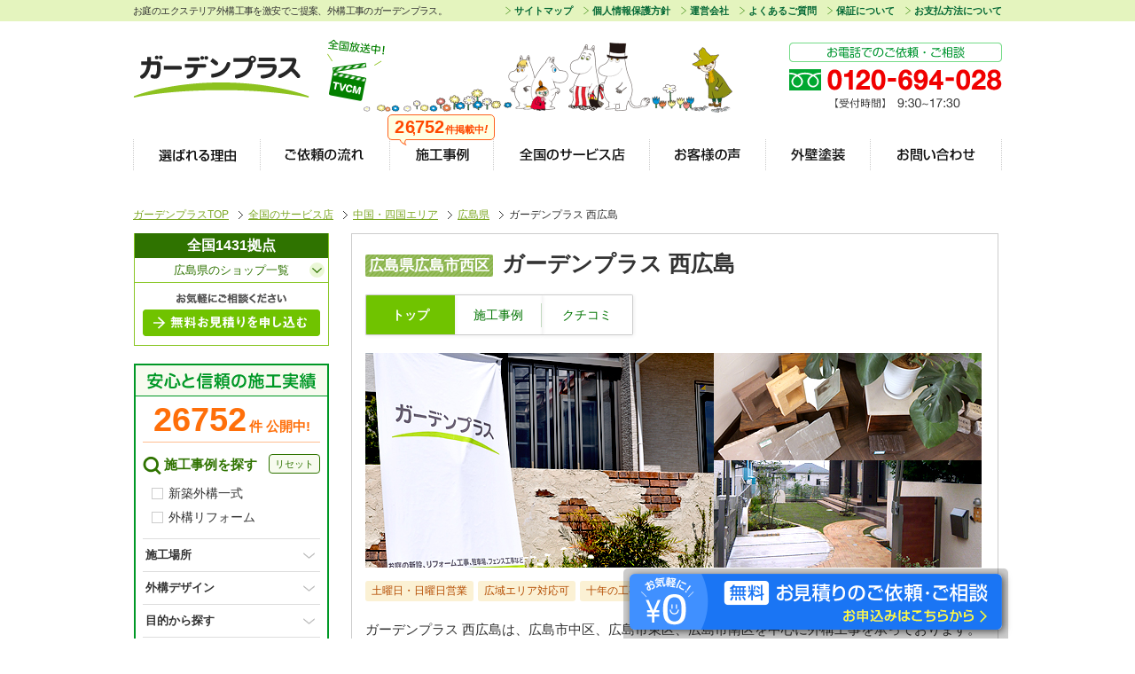

--- FILE ---
content_type: text/html
request_url: https://www.garden.ne.jp/index.php?action=public_shop_search_detail&shop_id=1066
body_size: 67620
content:
<!DOCTYPE html>
<html lang="ja">
<head>
<meta charset="UTF-8" />
<title>ガーデンプラス 西広島 | 広島県の外構工事サービス店 | 外構工事のガーデンプラス</title>
<meta name="keywords" content="中国・四国エリア,広島県,外構,外溝,工事,エクステリア,庭,見積,ガーデン,新築,リフォーム,ローン,コスト,施工例,ガーデンプラス,がーでんぷらす" />
<meta name="robots" content="index,follow" />
<meta name="description" content="中国・四国エリア 広島県のガーデンプラス 西広島店。当店では、豊富な経験と確かな技術でお客様のお住まいや地域性に合ったお庭造りを提案致します。ご都合にあわせて土日の現場調査・施工も対応。私たちはお引渡し時のお客様の笑顔を何よりの励みに毎日を頑張っています。" />
<meta name="viewport" content="width=1100" />
<meta name="format-detection" content="telephone=no" />
<link rel="shortcut icon" href="/favicon.ico?20200929" type="image/vnd.microsoft.icon" />
<meta property="og:url" content="https://www.garden.ne.jp/index.php?action=public_shop_search_detail&shop_id=1066" />
<meta property="og:title" content="ガーデンプラス 西広島 | 広島県の外構工事サービス店 | 外構工事のガーデンプラス" />
<meta property="og:description" content="中国・四国エリア 広島県のガーデンプラス 西広島店。当店では、豊富な経験と確かな技術でお客様のお住まいや地域性に合ったお庭造りを提案致します。ご都合にあわせて土日の現場調査・施工も対応。私たちはお引渡し時のお客様の笑顔を何よりの励みに毎日を頑張っています。" />
<meta property="og:type" content="article" />
<meta property="og:image" content="https://www.garden.ne.jp/gr/service-area/detail/common/img/visual/pic_06.jpg" />
<meta property="og:site_name" content="ガーデンプラス" />
<meta property="fb:app_id" content="422108881476393" />
<meta property="og:locale" content="ja_JP" />
<meta name="twitter:card" content="summary_large_image" />
<meta name="twitter:title" content="ガーデンプラス 西広島 | 広島県の外構工事サービス店 | 外構工事のガーデンプラス" />
<meta name="twitter:description" content="中国・四国エリア 広島県のガーデンプラス 西広島店。当店では、豊富な経験と確かな技術でお客様のお住まいや地域性に合ったお庭造りを提案致します。ご都合にあわせて土日の現場調査・施工も対応。私たちはお引渡し時のお客様の笑顔を何よりの励みに毎日を頑張っています。" />
<meta name="twitter:image" content="https://www.garden.ne.jp/gr/service-area/detail/common/img/visual/pic_06.jpg" />


<!-- CSS -->
<link rel="icon" href="/favicon.ico?20200929" type="image/vnd.microsoft.icon">
<link rel="stylesheet" media="all" href="/gr/common/css/reset.css">
<link rel="stylesheet" media="all" href="/gr/common/css/cssfonts-min.css">
<link rel="stylesheet" media="all" href="/gr/common/css/common.css?2017052300">
<link rel="stylesheet" media="all" href="/public/css/common/base.css?2025121900">
<link rel="stylesheet" media="all" href="/public/css/movie/common.css?2022102101">
<link rel="stylesheet" href="/sp/public02/js/swiper11.2.10/swiper-bundle.min.css">
<script src="/gr/common/js/jquery.js"></script>
<script src="/sp/public02/js/swiper11.2.10/swiper-bundle.min.js"></script>
<link rel="canonical" href="https://www.garden.ne.jp/index.php?action=public_shop_search_detail&amp;shop_id=1066" />

<!-- Google Tag Manager -->
<script>(function(w,d,s,l,i){w[l]=w[l]||[];w[l].push({'gtm.start':
  new Date().getTime(),event:'gtm.js'});var f=d.getElementsByTagName(s)[0],
  j=d.createElement(s),dl=l!='dataLayer'?'&l='+l:'';j.async=true;j.src=
  'https://www.googletagmanager.com/gtm.js?id='+i+dl;f.parentNode.insertBefore(j,f);
  })(window,document,'script','dataLayer','GTM-M97Z6P7P');</script>
<!-- End Google Tag Manager -->

<!-- Global site tag (gtag.js) - Google Analytics -->
<script async src="https://www.googletagmanager.com/gtag/js?id=AW-1026110696"></script>
<script>
  window.dataLayer = window.dataLayer || [];
  function gtag(){dataLayer.push(arguments);}
  gtag('js', new Date());
  
      gtag('config', 'AW-1026110696');
      gtag('config', 'AW-335591418');
  </script>

<!-- START Rakuten Marketing Tracking -->
<script type="text/javascript">
    (function (url) {
      /*Tracking Bootstrap Set Up DataLayer objects/properties here*/
      if(!window.DataLayer){
        window.DataLayer = {};
      }
      if(!DataLayer.events){
        DataLayer.events = {};
      }
      DataLayer.events.SPIVersion = DataLayer.events.SPIVersion || "3.4.1";
      DataLayer.events.SiteSection = "1";

      var loc, ct = document.createElement("script");
      ct.type = "text/javascript";
      ct.async = true; ct.src = url; loc = document.getElementsByTagName('script')[0];
      loc.parentNode.insertBefore(ct, loc);
      }(document.location.protocol + "//tag.rmp.rakuten.com/123134.ct.js"));
  </script>
<!-- END Rakuten Marketing Tracking --><!-- Meta Pixel Code -->
<script>
!function(f,b,e,v,n,t,s)
{if(f.fbq)return;n=f.fbq=function(){n.callMethod?
n.callMethod.apply(n,arguments):n.queue.push(arguments)};
if(!f._fbq)f._fbq=n;n.push=n;n.loaded=!0;n.version='2.0';
n.queue=[];t=b.createElement(e);t.async=!0;
t.src=v;s=b.getElementsByTagName(e)[0];
s.parentNode.insertBefore(t,s)}(window, document,'script',
'https://connect.facebook.net/en_US/fbevents.js');
fbq('init', '441251051840210');
fbq('track', 'PageView');
</script>
<noscript><img height="1" width="1" style="display:none"
src="https://www.facebook.com/tr?id=441251051840210&ev=PageView&noscript=1"
/></noscript>
<!-- End Meta Pixel Code --><!-- LINE Tag Base Code -->
<!-- Do Not Modify -->
<script>
    (function(g,d,o){
      g._ltq=g._ltq||[];g._lt=g._lt||function(){g._ltq.push(arguments)};
      var h=location.protocol==='https:'?'https://d.line-scdn.net':'http://d.line-cdn.net';
      var s=d.createElement('script');s.async=1;
      s.src=o||h+'/n/line_tag/public/release/v1/lt.js';
      var t=d.getElementsByTagName('script')[0];t.parentNode.insertBefore(s,t);
        })(window, document);
    _lt('init', {
      customerType: 'lap',
      tagId: 'c5823af4-9a7a-4446-bcde-437df4ec761c'
    });
    _lt('send', 'pv', ['c5823af4-9a7a-4446-bcde-437df4ec761c']);
</script>
<noscript>
    <img height=""1"" width=""1"" style=""display:none""
        src=""https://tr.line.me/tag.gif?c_t=lap&t_id=c5823af4-9a7a-4446-bcde-437df4ec761c&e=pv&noscript=1"" />
</noscript>
<!-- End LINE Tag Base Code -->
<!-- Pinterest Tag -->
<script>
  !function(e){if(!window.pintrk){window.pintrk = function () {
  window.pintrk.queue.push(Array.prototype.slice.call(arguments))};var
    n=window.pintrk;n.queue=[],n.version="3.0";var
    t=document.createElement("script");t.async=!0,t.src=e;var
    r=document.getElementsByTagName("script")[0];
    r.parentNode.insertBefore(t,r)}}("https://s.pinimg.com/ct/core.js");
  pintrk('load', '2612391110725', {em: '<user_email_address>'});
  pintrk('page');
</script>
<noscript>
<img height="1" width="1" style="display:none;" alt=""
  src="https://ct.pinterest.com/v3/?event=init&tid=2612391110725&pd[em]=<hashed_email_address>&noscript=1" />
</noscript>
<!-- end Pinterest Tag -->
<link rel="stylesheet" href="/gr/service-area/common/css/common.css" media="all" />
<link rel="stylesheet" media="all" href="/gr/service-area/detail/common/css/detail.css?2025072300"><link rel="stylesheet" media="all" href="/public/css/shop/search/detail.css?2020112700">
<script src="/gr/service-area/common/js/jquery.jcarousel.min.js"></script>
<script type="text/javascript">
var shop_addr = "広島県";
</script>
<script src="/gr/service-area/common/js/shop_search_detail.js"></script>
<!--[if lt IE 9]>
  <link rel="stylesheet" href="/gr/common/css/ie9.css" media="all" />
  <script src="/gr/common/js/IE9.js"></script>
<![endif]-->
<!-- JS -->

<script src="/gr/common/js/jquery.tile.js"></script>
<script src="/gr/common/js/jquery.roundabout.min.js"></script>
<script src="/gr/common/js/jquery.rollover.js"></script>
<script src="/gr/common/js/jquery.cookie.js"></script>

<script type="text/javascript">
jQuery(document).ready(function($) {
  $('img.rollover').rollover();
});
</script>

<script src="/public/js/lazy_image.js" type="text/javascript"></script>

<!--[if IE 6]>
<script src="/gr/common/js/DD_belatedPNG_0.0.8a-min.js" type="text/javascript"></script>
<script type="text/javascript">
DD_belatedPNG.fix('img, .png, .png_bg');
</script>
<![endif]-->
<!-- GA
<script type="text/javascript" src="https://www.google.com/jsapi"></script>  -->
</head><script src="/public/js/jfeed.js"></script>
<script src="/public/js/jquery.tmpl.min.js"></script>
<script src="/public/js/jrss.js"></script>
<script src="/public/js/jfeeditem.js"></script>
<script id="detail_blog_news_tmpl" type="text/x-jquery-tmpl">

         <li>
           <a href="${link}" class="opacity blogLinkWrap clearfix">
             <div class="blogImg">
                 {{if image}}<img src="${image}" alt="${title}" width="160"/>{{/if}}
             </div>
             <div class="blogSum">
                 <h3 class="blogTtl">${title}</h3>
                 <p class="blogDate">${updated} UP<span>{{if isNew}}<img src="/gr/service-area/detail/common/img/ico_new.gif" alt="NEW!" width="33" height="12" class="newMark" />{{/if}}</span></p>
                 <p class="blogTxt">${description}</p>
                 <p class="blogLink"><span class="blogLinkTxt opacity">この記事の続きを読む</span></p>
             </div>
           </a>
         </li>
</script>


			

<body>
<!-- Google Tag Manager (noscript) -->
<noscript><iframe src="https://www.googletagmanager.com/ns.html?id=GTM-M97Z6P7P"
height="0" width="0" style="display:none;visibility:hidden"></iframe></noscript>
<!-- End Google Tag Manager (noscript) -->


<div id="container" class="clearfix">
<!-- ///////////////////////////////// ヘッダー /////////////////////////////////////// -->
<header id="header">
  <div class="header_top clearfix">
    <p class="header_read_text">お庭のエクステリア外構工事を激安でご提案、外構工事のガーデンプラス。</p>
    <ul class="header_top_link clearfix">
      <li><a href="/index.php?action=public_static&path=guidance/sitemap.html" onclick="gtag('event', 'クリック', {'event_category': 'PC版_ヘッダー','event_label': 'サイトマップ'});">サイトマップ</a></li>
      <li><a href="/index.php?action=public_static&path=guidance/privacy-policy.html" onclick="gtag('event', 'クリック', {'event_category': 'PC版_ヘッダー','event_label': '個人情報保護方針'});">個人情報保護方針</a></li>
      <li><a href="/index.php?action=public_static_partner&path=corporate.html" onclick="gtag('event', 'クリック', {'event_category': 'PC版_ヘッダー','event_label': '運営会社'});">運営会社</a></li>
      <li><a href="/index.php?action=public_faq_menu" onclick="gtag('event', 'クリック', {'event_category': 'PC版_ヘッダー','event_label': 'よくあるご質問'});">よくあるご質問</a></li>
      <li><a href="/index.php?action=public_static&path=guidance/guarantee.html" onclick="gtag('event', 'クリック', {'event_category': 'PC版_ヘッダー','event_label': '保証について'});">保証について</a></li>
      <li class="last"><a href="/index.php?action=public_static&path=guidance/payment.html" onclick="gtag('event', 'クリック', {'event_category': 'PC版_ヘッダー','event_label': 'お支払方法について'});">お支払方法について</a></li>
    </ul>
  </div>
  <div class="header_inner_contents png_bg clearfix">
    <p class="logo"><a href="https://www.garden.ne.jp" class="opacity" onclick="gtag('event', 'クリック', {'event_category': 'PC版_ヘッダー','event_label': 'ガーデンプラスロゴ'});"><img src="/public/img/common/img_logo.png" width="199" height="48" alt="ガーデンプラス"></a></p>
    <p class="header-tvcm"><a href="/index.php?action=public_static&path=guidance/cm.html" class="opacity" onclick="gtag('event', 'クリック', {'event_category': 'PC版_ヘッダー','event_label': 'TVCM'});"><img src="/public/img/common/header/img_tvcm.png" alt="TVCM全国放送中！"></a></p>

      <p class="header_free_dial"><img src="/public/img/common/header/img_freedial.png" width="240" height="74" alt="お電話でのご注文・ご相談 0120-694-028 【受付時間】9:30-17:30"></p>
    </div>
  <!-- /////////////////////// ナビゲーション ///////////////////////// -->
<nav id="global_navi">
  <ul class="clearfix">
    <li class="concept"><a href="/index.php?action=public_static&path=concept/select.html" class="opacity" onclick="gtag('event', 'クリック', {'event_category': 'PC版_ヘッダー','event_label': 'ガーデンプラスが選ばれる理由'});">ガーデンプラスが選ばれる理由</a></li>
    <li class="construction-flow"><a href="/index.php?action=public_static&path=construction-flow/index.html" class="opacity" onclick="gtag('event', 'クリック', {'event_category': 'PC版_ヘッダー','event_label': 'ご依頼の流れ'});">ご依頼の流れ</a></li>
    <li class="showcase"><a href="/index.php?action=public_showcase_search_execute" class="opacity" onclick="gtag('event', 'クリック', {'event_category': 'PC版_ヘッダー','event_label': '施工事例'});">施工事例</a><p class="balloon_voice"><span class="num">26752</span><span class="txt">件掲載中</span>!</p></li>
    <li class="service-area"><a href="/index.php?action=public_static&path=service-area/index.html" class="opacity" onclick="gtag('event', 'クリック', {'event_category': 'PC版_ヘッダー','event_label': '全国のサービス店'});">全国のサービス店</a></li>
    <li class="voice"><a href="/index.php?action=public_showcase_search_execute&mode=voice" class="opacity" onclick="gtag('event', 'クリック', {'event_category': 'PC版_ヘッダー','event_label': 'お客様の声'});">お客様の声</a></li>
    <li class="gaiheki-tosou"><a href="/index.php?action=public_static&path=guidance/gaiheki-tosou.html" class="opacity" onclick="gtag('event', 'クリック', {'event_category': 'PC版_ヘッダー','event_label': '外壁塗装'});">外壁塗装</a></li>
    <li class="mailform last"><a href="/index.php?action=public_mailform_form14_input" class="opacity" onclick="gtag('event', 'クリック', {'event_category': 'PC版_ヘッダー','event_label': 'お問い合わせ'});">お問い合わせ</a></li>
  </ul>
</nav></header><ul id="breadcrumb">
    <li><a href="/">ガーデンプラスTOP</a></li>
            <li><a href="/index.php?action=public_static&amp;path=service-area/index.html">全国のサービス店</a></li>
                <li><a href="/index.php?action=public_shop_search_execute&amp;area_code=6">中国・四国エリア</a></li>
                <li><a href="/index.php?action=public_shop_search_execute&amp;address=%E5%BA%83%E5%B3%B6%E7%9C%8C">広島県</a></li>
                <li>ガーデンプラス 西広島</li>
        </ul>
<script type="application/ld+json">
[
{
  "@context": "https://schema.org/",
  "@type": "BreadcrumbList",
  "itemListElement": [{
    "@type": "ListItem",
    "position": 1,
    "name": "ガーデンプラスTOP",
    "item": "https://www.garden.ne.jp/"
  }
  ,{
    "@type": "ListItem",
    "position": 2,
    "name": "全国のサービス店",
    "item": "https://www.garden.ne.jp/index.php?action=public_static&path=service-area/index.html"
  }
  ,{
    "@type": "ListItem",
    "position": 3,
    "name": "中国・四国エリア",
    "item": "https://www.garden.ne.jp/index.php?action=public_shop_search_execute&area_code=6"
  }
  ,{
    "@type": "ListItem",
    "position": 4,
    "name": "広島県",
    "item": "https://www.garden.ne.jp/index.php?action=public_shop_search_execute&address=%E5%BA%83%E5%B3%B6%E7%9C%8C"
  }
  ,{
    "@type": "ListItem",
    "position": 5,
    "name": "ガーデンプラス 西広島",
    "item": ""
  }
  ]
}]
</script>  <div id="wrapperOuter">
    <div id="wrapper">
      <main id="areaWrap">
        <article id="shoplist_detail">
          <div id="mainContents">

            <div class="shop_summary">
              <div id="shop_top">
                <div class="box_head_shopdetail">
  <h1 class="ttl"><span class="pref">広島県広島市西区</span>ガーデンプラス 西広島</h1>
  <nav>
    <ul class="nav_shopdetail clearfix nav_shopdetail-col2">
      <li class="active"><a href="/index.php?action=public_shop_search_detail&shop_id=1066">トップ</a></li>
      <li class=""><a href="/index.php?action=public_showcase_search_execute&shop_id=1066">施工事例</a></li>
                  <li class=""><a href="/index.php?action=public_showcase_search_execute&mode=voice&shop_id=1066">クチコミ</a></li>
          </ul>
  </nav>
  <p class="pic"><img src="/gr/service-area/detail/common/img/visual/pic_06.jpg" alt="ガーデンプラス 西広島" width="695" height="242" /></p>
</div><!-- /.box_head_shopdetail -->                <div class="topArea">

                                    <div class="shop-svc-smry">
  <ul class="shop-svc-smry_list clearfix">
                            <li><a href="javascript:void(0);" data-target-holder="holiday" class="opacity">土曜日・日曜日営業</a></li>
                                          <li><a href="javascript:void(0);" data-target-holder="area" class="opacity">広域エリア対応可</a></li>
                                          <li><a href="javascript:void(0);" data-target-holder="compensation" class="opacity">十年の工事補償</a></li>
                                          <li><a href="javascript:void(0);" data-target-holder="after-service" class="opacity">アフターサービス</a></li>
                    </ul>

  <div class="shop-svc-smry_box">
                  <div class="shop-svc-smry_holder shop-svc-smry_holder--holiday">
          <p class="shop-svc-smry_ttl">土曜日・日曜日営業</p>
          <div class="shop-svc-smry_txt">ご家族そろってお庭のプランの打ち合わせができるよう土曜日・日曜日も営業・現場調査を実施いたしております。但し、時期によっては混み合う場合もございますので、お早めのご予約・現場調査依頼がおすすめです。</div>
        </div>
                        <div class="shop-svc-smry_holder shop-svc-smry_holder--area">
          <p class="shop-svc-smry_ttl">広域エリア対応可</p>
          <div class="shop-svc-smry_txt">店舗から離れたエリアについてもスタッフが現場調査に伺います。わざわざお店に運んでいただかなくても、外構工事をご予定の住所にてお打ち合わせいただけます。対応エリアに記載の無い周辺エリアも対応しているケースもございますのでお気軽にお問合せください。</div>
        </div>
                        <div class="shop-svc-smry_holder shop-svc-smry_holder--compensation">
          <p class="shop-svc-smry_ttl">十年の工事補償</p>
          <div class="shop-svc-smry_txt">大切なお庭を末永く快適にご利用いただくため、最長10年の長期補償を対応いたしております。補償期間や内容は、工事内容によって異なります。詳細は保証制度紹介ページをご覧ください。</div>
        </div>
                        <div class="shop-svc-smry_holder shop-svc-smry_holder--after-service">
          <p class="shop-svc-smry_ttl">アフターサービス</p>
          <div class="shop-svc-smry_txt">工事後の問合せ対応、アフターメンテナンス対応を行っております。エクステリア・植栽・コンクリートなどの造作物の使用方法やメンテナンス方法など、不明点がございましたら担当スタッフへお気軽にお申し付けください。</div>
        </div>
              <p class="shop-svc-smry_box-close"><a href="javascript:void(0);">閉じる</a></p>
  </div><!-- shop-svc-smry_box -->

<script type="text/javascript">
jQuery(function($){
    $('.shop-svc-smry_list a').on('click', function(){
        $('.shop-svc-smry_box').removeClass('shop-svc-smry_box--sakura');
        $('.shop-svc-smry_box').removeClass('shop-svc-smry_box--face');
        $('.shop-svc-smry_box').removeClass('shop-svc-smry_box--remote');

        $('body').append('<div class="maskarea-shop-svc-smry"></div>');
        $('.maskarea-shop-svc-smry').show();
        $('.shop-svc-smry_holder').hide();
        $('.shop-svc-smry_holder--' + $(this).data('target-holder')).show();
        $('.shop-svc-smry_box').show();
        if ($(this).parent('li').hasClass('sakura')) {
          $('.shop-svc-smry_box').addClass('shop-svc-smry_box--sakura');
        } else if ($(this).parent('li').hasClass('face')) {
          $('.shop-svc-smry_box').addClass('shop-svc-smry_box--face');
        } else if ($(this).parent('li').hasClass('remote')) {
          $('.shop-svc-smry_box').addClass('shop-svc-smry_box--remote');
        }
    });
    $("body").on("click", ".maskarea-shop-svc-smry, .shop-svc-smry_box-close a", function(){
        $('.shop-svc-smry_box').hide();
        $('.maskarea-shop-svc-smry').remove();
    });
});
</script>

</div><!-- /.shop-svc-smry -->                  <p class="shop_lead">ガーデンプラス 西広島は、広島市中区、広島市東区、広島市南区を中心に外構工事を承っております。理想に合ったデザインを長年の技術でお客様の希望に合ったお庭作りをご提案いたします。ご要望に合わせて現場調査や施工も対応。お住まいの顔となる門柱や、雑草対策に最適な土間コンクリート打設など、快適にお過ごしいただける外構工事はお任せください。これからもお喜びの声をいただけるよう、企業努力を重ねてまいります。</p>
                                                    </div>


                                <dl class="shopdata clearfix">
                                  <dt>対応エリア</dt>
                  <dd class="zone">広島市中区、広島市東区、広島市南区、広島市西区、広島市安佐南区、広島市安佐北区、広島市安芸区、広島市佐伯区、及び近隣エリア</dd>
                                  <dt>営業時間</dt>
                  <dd class="onbusiness">9:00～18:00</dd>

                  <dt class="holiday">店舗定休日</dt>
                  <dd class="holiday">年末年始/夏季休業日</dd>

                </dl>
                <div class="lead_contact">
                  <p class="hd"><img src="/gr/service-area/detail/common/img/h_lead_contact.png" alt="お庭のご相談・お見積りは全国無料です。お気軽にお問い合わせください！"></p>
                  <div class="box_freedial">
                    <p class="h_freedial"><img src="/gr/service-area/detail/common/img/h_freedial.png" alt="お電話での無料相談・お見積り"></p>
                    <p class="freedial">0120-694-028</p>
                    <p class="time">【受付時間】 9:30～17:30</p>
                  </div><!-- /.box_freedial -->

                  <div class="box_form clearfix">
                    <p class="consul"><a href="/index.php?action=public_order_form13_input" class="opacity">無料ご相談フォームはこちら</a></p>
                    <p class="query"><a href="/index.php?action=public_mailform_form14_input">ガーデンプラスに関する<br>各種お問い合わせはこちら</a></p>
                  </div><!-- /.box_form -->
                </div><!-- /.lead_contact -->
              </div>
                  	  
 

                            </div>

            

                        
                    
                                                                                                                                                                                                                                                                                                                                                                                                                                                                                                                                                                                                                                                                                                                                                                                                                                                                                                                                                                                                                                                
  
<section id="detailVoice">
  <h2>ガーデンプラス西広島をご利用いただいたお客様の声</h2>
  <p class="voiceLead">ガーデンプラスでは、ご利用いただいたお客様の多くの口コミ・レビューを「お客様の声」として掲載しております。是非評価の参考にご覧ください。</p>
  <ul class="voiceList">
                <li>
          <a href="/index.php?action=public_showcase_search_detail&showcase_id=21543&amp;store_flag=1" class="opacity voiceLinkWrap clearfix">
            <div class="voiceImg">
                <img src="/gp/public/img/showcase/21543/mainImage_m.webp" alt="高低差のあるファサードを安全に利用できる新築外構工事" width="160" height="122">
            </div>
            <div class="voiceSum">
                <h3 class="voiceTtl">数社から見積りを取りましたが、価格が1番お手頃でした。</h3>
                <p class="voiceAdd">広島県廿日市市 Y.M.様</p>
                <p class="voiceTxt">地場の会社から全国展開の会社など数社から見積りを取りましたが、価格が1番お手頃でした。仕上りも大変満足できました。</p>
                <p class="voiceLink"><span class="voiceLinkTxt">この事例を詳しく見る</span></p>
            </div>
          </a>
        </li>
                <li>
          <a href="/index.php?action=public_showcase_search_detail&showcase_id=19575&amp;store_flag=1" class="opacity voiceLinkWrap clearfix">
            <div class="voiceImg">
                <img src="/gp/public/img/showcase/19575/mainImage_m.webp" alt="お庭で色々な楽しみ方ができるガーデンリフォーム" width="160" height="122">
            </div>
            <div class="voiceSum">
                <h3 class="voiceTtl">みなさん、とても丁寧・親切で良かったです。</h3>
                <p class="voiceAdd">広島県広島市佐伯区 Y.M.様</p>
                <p class="voiceTxt">みなさん、とても丁寧・親切で良かったです。
納期や品質についても問題ありませんでした。</p>
                <p class="voiceLink"><span class="voiceLinkTxt">この事例を詳しく見る</span></p>
            </div>
          </a>
        </li>
                <li>
          <a href="/index.php?action=public_showcase_search_detail&showcase_id=19250&amp;store_flag=1" class="opacity voiceLinkWrap clearfix">
            <div class="voiceImg">
                <img src="/gp/public/img/showcase/19250/mainImage_m.webp" alt="簡単にお手入れができる目隠しフェンスのお庭リフォーム" width="160" height="122">
            </div>
            <div class="voiceSum">
                <h3 class="voiceTtl">施工内容には満足しています。</h3>
                <p class="voiceAdd">広島県広島市西区 K.K.様</p>
                <p class="voiceTxt">施工内容には満足しています。
施工が予定では2週間程度かかると言われていたが、かなり早く5日で完了した。
施工期間中に立ち会ってない...</p>
                <p class="voiceLink"><span class="voiceLinkTxt">この事例を詳しく見る</span></p>
            </div>
          </a>
        </li>
    </ul>
</section>
<section id="detailCase">
    <h2>ガーデンプラス西広島のおすすめ施工事例</h2>
    <div class="jcarousel-wrapper">
        <div class="jcarousel">
            <ul class="caseList">
                <li>
                    <a href="/index.php?action=public_showcase_search_execute&tag_lists=%E9%A7%90%E8%BB%8A%E3%82%B9%E3%83%9A%E3%83%BC%E3%82%B9&shop_id=1066">
                        <img src="/gr/service-area/detail/common/img/pic_gallery01.jpg" alt="所有台数・生活スタイルに合わせ、最適スペースをご提案" width="130" height="120" />
                        <p class="caseTag"><img src="/gr/service-area/detail/common/img/txt_01parking_space.gif" alt="駐車スペース" width="130" height="20" /></p>
                        <p>所有台数・生活スタイルに合わせ、最適スペースをご提案</p>
                    </a>
                </li>
                <li>
                    <a href="/index.php?action=public_showcase_search_execute&tag_lists=%E3%82%A2%E3%83%97%E3%83%AD%E3%83%BC%E3%83%81&shop_id=1066">
                        <img src="/gr/service-area/detail/common/img/pic_gallery02.jpg" alt="さりげないデザインはまるで玄関までの「レッドカーペット」" width="130" height="120" />
                        <p class="caseTag"><img src="/gr/service-area/detail/common/img/txt_02entrance.gif" alt="玄関アプローチ" width="130" height="20" /></p>
                        <p>さりげないデザインはまるで玄関までの「レッドカーペット」</p>
                    </a>
                </li>
                <li>
                    <a href="/index.php?action=public_showcase_search_execute&tag_lists=%E9%96%80%E6%9F%B1&shop_id=1066">
                        <img src="/gr/service-area/detail/common/img/pic_gallery03.jpg" alt="こだわりの門まわりが来る人みんなを「おもてなし」" width="130" height="120" />
                        <p class="caseTag"><img src="/gr/service-area/detail/common/img/txt_03gate.gif" alt="門柱・門まわり" width="130" height="20" /></p>
                        <p>こだわりの門まわりが来る人みんなを「おもてなし」</p>
                    </a>
                </li>
                <li>
                    <a href="/index.php?action=public_showcase_search_execute&tag_lists=%E5%A1%80&address=%E5%BA%83%E5%B3%B6%E7%9C%8C">
                        <img src="/gr/service-area/detail/common/img/pic_gallery04.jpg" alt="ブロック独特の温かみのある雰囲気で家を包み込みます。" width="130" height="120" />
                        <p class="caseTag"><img src="/gr/service-area/detail/common/img/txt_04wall.gif" alt="ブロック塀・囲い" width="130" height="20" /></p>
                        <p>ブロック独特の温かみのある雰囲気で家を包み込みます。</p>
                    </a>
                </li>
                <li>
                    <a href="/index.php?action=public_showcase_search_execute&tag_lists=%E7%9B%AE%E9%9A%A0%E3%81%97%E3%83%95%E3%82%A7%E3%83%B3%E3%82%B9&address=%E5%BA%83%E5%B3%B6%E7%9C%8C">
                        <img src="/gr/service-area/detail/common/img/pic_gallery05.jpg" alt="リビング・浴室前など用途に合わせて目隠し方法をご提案" width="130" height="120" />
                        <p class="caseTag"><img src="/gr/service-area/detail/common/img/txt_05fence1.gif" alt="目隠しフェンス" width="130" height="20" /></p>
                        <p>リビング・浴室前など用途に合わせて目隠し方法をご提案</p>
                    </a>
                </li>
                <li>
                    <a href="/index.php?action=public_showcase_search_execute&tag_lists=%E5%A2%83%E7%95%8C%E3%83%BB%E5%A4%96%E5%91%A8%E3%83%95%E3%82%A7%E3%83%B3%E3%82%B9&shop_id=1066">
                        <img src="/gr/service-area/detail/common/img/pic_gallery06.jpg" alt="住宅の雰囲気に合わせて、外周をトータルコーディネート" width="130" height="120" />
                        <p class="caseTag"><img src="/gr/service-area/detail/common/img/txt_06fence2.gif?2024011900" alt="境界・外周フェンス" width="130" height="20" /></p>
                        <p>住宅の雰囲気に合わせて、外周をトータルコーディネート</p>
                    </a>
                </li>
                <li>
                    <a href="/index.php?action=public_showcase_search_execute&tag_lists=%E3%82%AC%E3%83%BC%E3%83%87%E3%83%B3%E3%83%AB%E3%83%BC%E3%83%A0">
                        <img src="/gr/service-area/detail/common/img/pic_gallery07.jpg" alt="新しく部屋がほしい、庭をリフォームしたいという方に！" width="130" height="120" />
                        <p class="caseTag"><img src="/gr/service-area/detail/common/img/txt_07garden_room.gif" alt="ガーデンルーム" width="130" height="20" /></p>
                        <p>新しく部屋がほしい、庭をリフォームしたいという方に！</p>
                    </a>
                </li>
                <li>
                    <a href="/index.php?action=public_showcase_search_execute&tag_lists=%E8%8A%B1%E5%A3%87&address=%E5%BA%83%E5%B3%B6%E7%9C%8C">
                        <img src="/gr/service-area/detail/common/img/pic_gallery08.jpg" alt="草木の緑に包まれるお庭空間。四季折々の表情が楽しめます" width="130" height="120" />
                        <p class="caseTag"><img src="/gr/service-area/detail/common/img/txt_08garden.gif" alt="花壇・菜園" width="130" height="20" /></p>
                        <p>草木の緑に包まれるお庭空間。四季折々の表情が楽しめます</p>
                    </a>
                </li>
                <li>
                    <a href="/index.php?action=public_showcase_search_execute&tag_lists=%E3%82%B9%E3%83%88%E3%83%83%E3%82%AF%E3%83%A4%E3%83%BC%E3%83%89%2C%E7%89%A9%E7%BD%AE&address=%E5%BA%83%E5%B3%B6%E7%9C%8C">
                        <img src="/gr/service-area/detail/common/img/pic_gallery09.jpg" alt="勝手口をさらに使いやすく、収納場所をプラスします。" width="130" height="120" />
                        <p class="caseTag"><img src="/gr/service-area/detail/common/img/txt_09stockyard.gif" alt="物置・ストックヤード" width="130" height="20" /></p>
                        <p>勝手口をさらに使いやすく、収納場所をプラスします。</p>
                    </a>
                </li>
            </ul>
        </div>
        <a href="javascript:void(0)" class="jcarousel-control-prev"><img src="/gr/service-area/detail/common/img/bt_prev.gif" alt="previous" width="21" height="50" /></a>
        <a href="javascript:void(0)" class="jcarousel-control-next"><img src="/gr/service-area/detail/common/img/bt_next.gif" alt="next" width="21" height="50" /></a>
    </div>
</section>

                                                <p class="bt_shop_showcase"><a href="/index.php?action=public_showcase_search_execute&shop_id=1066" title="施工事例をもっと見る" class="opacity">ガーデンプラス西広島の施工事例をもっと見る</a></p>
            
                            
      
                          <section id="detailBlog">
                        <h2>広島県のガーデンプラスのお知らせ</h2>
                        <ul class="blogList">
                            <li>
                                <div class="blogImg">
                                    <img src="/gr/service-area/detail/hyogo/kobe/img/pic_blog01.jpg" alt="完工報告" width="160" height="122" />
                                </div>
                                <div class="blogSum">
                                    <h3><a href="#">完工報告</a></h3>
                                    <p class="blogDate">2013.11.26 UP<span><img src="/gr/service-area/detail/common/img/ico_new.gif" alt="NEW!" width="33" height="12" class="newMark" /></span></p>
                                    <p class="blogTxt">こんにちは。ガーデンプラス神戸店のサキヤマです。本日は、目隠しの施工報告をさせて頂きます。施工前は犬走りに目隠しとしてカシノキを生垣として植えられていましたが...</p>
                                    <a href="#"><img src="/gr/service-area/detail/common/img/txt_read_blog.gif" alt="この記事の続きを読む" width="151" height="15" class="rollover" /></a>
                                </div>
                            </li>
                            <li>
                                <div class="blogImg">
                                    <img src="/gr/service-area/detail/hyogo/kobe/img/pic_blog02.jpg" alt="ライティングで浮かび上がるオープン外構" width="160" height="122" />
                                </div>
                                <div class="blogSum">
                                    <h3><a href="#">ライティングで浮かび上がるオープン外構</a></h3>
                                    <p class="blogDate">2013.11.24 UP</p>
                                    <p class="blogTxt">こんにちは。ガーデンプラス神戸店のミズタです。本日は、こだわりのライティングが美しい神戸市須磨区B様邸の新築外構工事をご紹介します...</p>
                                    <a href="#"><img src="/gr/service-area/detail/common/img/txt_read_blog.gif" alt="この記事の続きを読む" width="151" height="15" class="rollover" /></a>
                                </div>
                            </li>
                            <li>
                                <div class="blogImg">
                                    <img src="/gr/service-area/detail/hyogo/kobe/img/pic_blog03.jpg" alt="庭を囲う" width="160" height="122" />
                                </div>
                                <div class="blogSum">
                                    <h3><a href="#">庭を囲う</a></h3>
                                    <p class="blogDate">2013.11.18 UP</p>
                                    <p class="blogTxt">今日のタイトル。庭を囲う。道路やお隣から目隠しにフェンスをつくって、視線を気にせず、庭でバーベキューなどしませんか？・・・というお話ではありません...</p>
                                    <a href="#"><img src="/gr/service-area/detail/common/img/txt_read_blog.gif" alt="この記事の続きを読む" width="151" height="15" class="rollover" /></a>
                                </div>
                            </li>
                        </ul>
                    </section>

                    <p class="bt_blog_news"><a href="/blog/prefectural?prefectural=hiroshima" title="広島県のガーデンプラスのお知らせをもっと見る" class="opacity">広島県のガーデンプラスのお知らせをもっと見る</a></p>

            
                          

<h3 class="h_nearby_shop">近隣のサービス店はこちら</h3>

<div id="shoplist_list">
<section class="shopSummaryArea clearfix">
  <ul>
                                    
                                        
                                                                                                <li id="gpHiroshima" class="shopDirect clearfix">
                             <div class="shopSumleft">
                                 <h3><a href="/index.php?action=public_static&path=service-area/hiroshima/hiroshima.html">ガーデンプラス 広島</a></h3>
                                 <p class="shopAdd">広島県広島市安佐南区上安1丁目1-8-1F</p>
                                 <p class="shopTel">0120-694-028</p>
                                 <ul class="shopBtn clearfix">
                                     <li class="shopBtnDet"><a href="/index.php?action=public_static&path=service-area/hiroshima/hiroshima.html" class="opacity">    <img src="/gr/service-area/list/img/btn_shoplist_01.png" alt="店舗詳細はこちら" width="170" height="34">
</a></li>
                                     <li class="shopBtnCon"><a href="/index.php?action=public_order_form13_input&tag=%E3%82%AC%E3%83%BC%E3%83%87%E3%83%B3%E3%83%97%E3%83%A9%E3%82%B9%20%E7%A6%8F%E5%B1%B1" class="opacity">    <img src="/gr/service-area/list/img/btn_shoplist_02.png" alt="お問い合わせはこちら" width="170" height="34">
</a></li>
                                 </ul>
                                 <div class="shopDetBox">
                                     <dl>
                                         <dt>対応エリア</dt>
                                         <dd>広島市中区、広島市東区、広島市南区、広島市西区、広島市安佐南区、広島市安佐北区、広島市安芸区、広島市佐伯区、呉市、東広島市、安芸高田市、廿日市市、安芸郡熊野町、安芸郡海田町、安芸郡府中町、安芸郡坂町、山県郡北広島町、山県郡安芸太田町、岩国市、玖珂郡和木町</dd>
                                     </dl>
                                 </div>
                             </div>
                             <div class="shopSumright">
                              <a href="/index.php?action=public_static&path=service-area/hiroshima/hiroshima.html"><img src="/gr/service-area/list/img/list_shoplist_hiroshima01.jpg?2023072600" alt="ガーデンプラス 広島" width="280" height="200" /></a>
                             </div>
                         </li>

                    
               
      

                                    
                                        
                                                                      
                    
               
      

        
                          <li class="shopDirect shopPartner clearfix">
                           <div class="shopSumleft">
                               <h3><a href="/index.php?action=public_shop_search_detail&shop_id=271">ガーデンプラス</span>安佐南</a></h3>
                               <ul class="shopBtn clearfix">
                                   <li class="shopBtnDet"><a href="/index.php?action=public_shop_search_detail&shop_id=271" class="opacity">    <img src="/gr/service-area/list/img/btn_shoplist_01.png" alt="店舗詳細はこちら" width="170" height="34">
</a></li>
                                   <li class="shopBtnCon"><a href="/index.php?action=public_order_form13_input&tag=%E3%82%AC%E3%83%BC%E3%83%87%E3%83%B3%E3%83%97%E3%83%A9%E3%82%B9%20%E5%AE%89%E4%BD%90%E5%8D%97" class="opacity">    <img src="/gr/service-area/list/img/btn_shoplist_02.png" alt="お問い合わせはこちら" width="170" height="34">
</a></li>
                               </ul>
                               <div class="shopDetBox clearfix">
                                   <dl class="area">
                                       <dt>対応エリア</dt>
                                       <dd>広島市中区、広島市東区、広島市南区、広島市西区、広島市安佐南区、広島市安佐北区、広島市安芸区、広島市佐伯区、安芸高田市、呉市、三次市、大竹市、廿日市市、東広島市、山県郡安芸太田町、山県郡北広島町、及び近隣エリア</dd>
                                   </dl>
                               </div>
                           </div>
                           <div class="shopSumright">
                            <a href="/index.php?action=public_shop_search_detail&shop_id=271"><img src="https://www.garden.ne.jp/blog/wp-content/uploads/GP_logo1200-630-1024x539.jpg" alt="ガーデンプラス 安佐南" width="280" /></a>
                           </div>

                         </li>
                                      
                                        
                                                                      
                    
               
      

        
                          <li class="shopDirect shopPartner clearfix">
                           <div class="shopSumleft">
                               <h3><a href="/index.php?action=public_shop_search_detail&shop_id=787">ガーデンプラス</span>上安</a></h3>
                               <ul class="shopBtn clearfix">
                                   <li class="shopBtnDet"><a href="/index.php?action=public_shop_search_detail&shop_id=787" class="opacity">    <img src="/gr/service-area/list/img/btn_shoplist_01.png" alt="店舗詳細はこちら" width="170" height="34">
</a></li>
                                   <li class="shopBtnCon"><a href="/index.php?action=public_order_form13_input&tag=%E3%82%AC%E3%83%BC%E3%83%87%E3%83%B3%E3%83%97%E3%83%A9%E3%82%B9%20%E4%B8%8A%E5%AE%89" class="opacity">    <img src="/gr/service-area/list/img/btn_shoplist_02.png" alt="お問い合わせはこちら" width="170" height="34">
</a></li>
                               </ul>
                               <div class="shopDetBox clearfix">
                                   <dl class="area">
                                       <dt>対応エリア</dt>
                                       <dd>広島市中区、広島市東区、広島市南区、広島市西区、広島市安佐南区、広島市安佐北区、広島市安芸区、広島市佐伯区、呉市、東広島市、廿日市市、大竹市、三次市、安芸高田市、及び近隣エリア</dd>
                                   </dl>
                               </div>
                           </div>
                           <div class="shopSumright">
                            <a href="/index.php?action=public_shop_search_detail&shop_id=787"><img src="https://www.garden.ne.jp/blog/wp-content/uploads/GP_logo1200-630-1024x539.jpg" alt="ガーデンプラス 上安" width="280" /></a>
                           </div>

                         </li>
                          </ul>

                                    <p class="show_more_shop"><a href="/index.php?action=public_shop_search_execute&address=%E5%BA%83%E5%B3%B6%E7%9C%8C%E5%BA%83%E5%B3%B6%E5%B8%82%E8%A5%BF%E5%8C%BA" title="" class="opacity">広島県広島市西区のサービス店はこちら</a></p>
                        </section>
                    </div><!-- /#shoplist_list -->
            
          </div>
        </article>
        <!-- ▲ mainContents-top END -->
        <!-- ▼ contact START -->
        <aside>


<section class="g-footer-bnrs">
  <section class="g-footer-bnr">
    <p class="g-footer-bnr_hd">お庭でできることやお悩み解決法を知る</p>
    <div class="swiper g-footer-bnr-chain-wrap">
      <ul class="swiper-wrapper g-footer-bnr-chain">
                                        <li class="swiper-slide"><a href="/index.php?action=public_item_search_special_howto_outdoorliving" class="opacity"><img src='/public/img/img_global/loading.jpg' data-src='/public/img/global/banner/bnr_outdoorliving.webp?20240301' alt='アウトドアリビングの楽しみ方' class='lazy' ></a></li>
                                                  <li class="swiper-slide"><a href="/index.php?action=public_static&amp;path=feature/childrens-garden/index.html" class="opacity"><img src='/public/img/img_global/loading.jpg' data-src='/public/img/global/banner/bnr_childrens-garden.webp?20240301' alt='こどものお庭特集' class='lazy' ></a></li>
                                                  <li class="swiper-slide"><a href="/index.php?action=public_static&amp;path=feature/pets-garden/index.html" class="opacity"><img src='/public/img/img_global/loading.jpg' data-src='/public/img/global/banner/bnr_pets-garden.webp?20240301' alt='愛犬・愛猫と暮らすお庭' class='lazy' ></a></li>
                                                  <li class="swiper-slide"><a href="/index.php?action=public_static&amp;path=feature/gardening/index.html" class="opacity"><img src='/public/img/img_global/loading.jpg' data-src='/public/img/global/banner/bnr_gardening.webp?20240301' alt='ガーデニングが楽しめるお庭づくり' class='lazy' ></a></li>
                                                  <li class="swiper-slide"><a href="/index.php?action=public_static&amp;path=feature/family-day-enjoy-garden/index.html" class="opacity"><img src='/public/img/img_global/loading.jpg' data-src='/public/img/global/banner/bnr_family-day-enjoy-garden.webp?20240301' alt='お庭で楽しむ家族の一日' class='lazy' ></a></li>
                                                  <li class="swiper-slide"><a href="/index.php?action=public_static&amp;path=ev-charging.html" class="opacity"><img src='/public/img/img_global/loading.jpg' data-src='/public/img/global/banner/bnr_ev-charging.webp?20240301' alt='自宅用EV充電スタンド特集' class='lazy' ></a></li>
                                                                                                                                                                                                                                                                                                                                                              <li class="swiper-slide"><a href="/index.php?action=public_static&amp;path=feature/season/index.html" class="opacity"><img src='/public/img/img_global/loading.jpg' data-src='/public/img/global/banner/bnr_season.webp?20240301' alt='季節の特集' class='lazy' ></a></li>
                        </ul>
      <div class="swiper-button-next"></div>
      <div class="swiper-button-prev"></div>
    </div>
  </section><!-- /.g-footer-bnr -->
  <section class="g-footer-bnr">
    <p class="g-footer-bnr_hd">イチオシ施工事例・施工手順など</p>
    <div class="swiper g-footer-bnr-chain-wrap">
      <ul class="swiper-wrapper g-footer-bnr-chain">
                                        <li class="swiper-slide"><a href="/index.php?action=public_static&amp;path=plan-selection/index.html" class="opacity"><img src='/public/img/img_global/loading.jpg' data-src='/public/img/global/banner/bnr_plan-selection.webp?2023111500' alt='イチオシ施工事例プランセレクション' class='lazy' ></a></li>
                                                  <li class="swiper-slide"><a href="/index.php?action=public_cad_search_execute" class="opacity"><img src='/public/img/img_global/loading.jpg' data-src='/public/img/global/banner/bnr_cad.webp?2023111500' alt='3D CAD事例集' class='lazy' ></a></li>
                                                  <li class="swiper-slide"><a href="/index.php?action=public_static&amp;path=showcase-explanation/index.html" class="opacity"><img src='/public/img/img_global/loading.jpg' data-src='/public/img/global/banner/bnr_showcase-explanation.webp?2023111500' alt='外構工事の施工解説' class='lazy' ></a></li>
                                                  <li class="swiper-slide"><a href="/index.php?action=public_beforeafter_search_execute" class="opacity"><img src='/public/img/img_global/loading.jpg' data-src='/public/img/global/banner/bnr_beforeafter.webp?2023111500' alt='お庭も工事でここまで変わるBefore／After集' class='lazy' ></a></li>
                                                  <li class="swiper-slide"><a href="/index.php?action=public_static&amp;path=feature/longlife-garden/index.html" class="opacity"><img src='/public/img/img_global/loading.jpg' data-src='/public/img/global/banner/bnr_longlife-garden.webp?2023111500' alt='ロングライフガーデン' class='lazy' ></a></li>
                                                  <li class="swiper-slide"><a href="/index.php?action=public_static_taste" class="opacity"><img src='/public/img/img_global/loading.jpg' data-src='/public/img/global/banner/bnr_taste.webp?2023111500' alt='テイスト別外構デザイン' class='lazy' ></a></li>
                                                  <li class="swiper-slide"><a href="/index.php?action=public_static&amp;path=feature/storeroom/index.html" class="opacity"><img src='/public/img/img_global/loading.jpg' data-src='/public/img/global/banner/bnr_storeroom.webp?2023111500' alt='デザイン別物置集' class='lazy' ></a></li>
                        </ul>
      <div class="swiper-button-next"></div>
      <div class="swiper-button-prev"></div>
    </div>
  </section><!-- /.g-footer-bnr -->
  <section class="g-footer-bnr">
    <p class="g-footer-bnr_hd">ガーデンプラスをもっと知る</p>
    <div class="swiper g-footer-bnr-chain-wrap">
      <ul class="swiper-wrapper g-footer-bnr-chain">
                                                <li class="swiper-slide"><a href="/index.php?action=public_static&amp;path=campaign/yearend-newyear-present.html" class="opacity"><img src='/public/img/img_global/loading.jpg' data-src='/public/img/global/banner/bnr_yearend-newyear-present.webp?2025122500' alt='2026年末年始プレゼントキャンペーン' class='lazy' ></a></li>
                                                                                                                                                                                                                                        <li class="swiper-slide"><a href="/index.php?action=public_static&amp;path=plantplan/10th-anniversary/interview.html" class="opacity"><img src='/public/img/img_global/loading.jpg' data-src='/public/img/global/banner/bnr_interview.webp?2025122500' alt='プラントプラン10周年記念 お客様インタビュー' class='lazy' ></a></li>
                                                          <li class="swiper-slide"><a href="/index.php?action=public_static&amp;path=maker-contest/index.html" class="opacity"><img src='/public/img/img_global/loading.jpg' data-src='/public/img/global/banner/bnr_maker-contest.webp?2025122500' alt='コンテスト続々受賞！ 受賞施工例一覧' class='lazy' ></a></li>
                                                          <li class="swiper-slide"><a href="/index.php?action=public_static&amp;path=concept/reasons.html" class="opacity"><img src='/public/img/img_global/loading.jpg' data-src='/public/img/global/banner/bnr_reasons.webp?2025122500' alt='ガーデンプラスならお得に理想のお庭を実現できます！' class='lazy' ></a></li>
                                                          <li class="swiper-slide"><a href="/index.php?action=public_static&amp;path=guidance/loan.html" class="opacity"><img src='/public/img/img_global/loading.jpg' data-src='/public/img/global/banner/bnr_loan.webp?2025122500' alt='ガーデンプラスが全額負担！分割手数料0円月々5000円からOK！！ 最大120万年／30回払いまで' class='lazy' ></a></li>
                                                          <li class="swiper-slide"><a href="/index.php?action=public_static&amp;path=guidance/guarantee.html" class="opacity"><img src='/public/img/img_global/loading.jpg' data-src='/public/img/global/banner/bnr_guarantee.webp?2025122500' alt='あんしんのw保証 メーカー保証＋独自保証 10年間施工補償 対人対物補償最高1億円' class='lazy' ></a></li>
                                                          <li class="swiper-slide"><a href="/index.php?action=public_movie_search_execute" class="opacity"><img src='/public/img/img_global/loading.jpg' data-src='/public/img/global/banner/bnr_youtube.webp?2025122500' alt='ガーデンプラス動画一覧' class='lazy' ></a></li>
                                                          <li class="swiper-slide"><a href="/index.php?action=public_item_search_input" class="opacity"><img src='/public/img/img_global/loading.jpg' data-src='/public/img/global/banner/bnr_item.webp?2025122500' alt='エクステリアがお得！！メーカーカタログ価格より最大63%OFF' class='lazy' ></a></li>
                                                          <li class="swiper-slide"><a href="/index.php?action=public_plantplan_search_execute" class="opacity"><img src='/public/img/img_global/loading.jpg' data-src='/public/img/global/banner/bnr_plantplan.webp?2025122500' alt='家族を育む木を植えよう。プラントプラン お子様の人数分の記念樹をプレゼントします。' class='lazy' ></a></li>
                                                          <li class="swiper-slide"><a href="/index.php?action=public_static&amp;path=customer-satisfaction/index.html" class="opacity"><img src='/public/img/img_global/loading.jpg' data-src='/public/img/global/banner/bnr_customer-satisfaction.webp?2025122500' alt='ガーデンプラスの満足度は90%以上！ 工事担当者の対応 お電話・メール応対 施工内容・仕上がり' class='lazy' ></a></li>
                                                          <li class="swiper-slide"><a href="/index.php?action=public_static&amp;path=petite-garden-reform/index.html" class="opacity"><img src='/public/img/img_global/loading.jpg' data-src='/public/img/global/banner/bnr_petite-garden-reform.webp?2025122500' alt='工事・エクステリア別 | 外構 見積りシミュレーション' class='lazy' ></a></li>
                                                          <li class="swiper-slide"><a href="/index.php?action=public_static&amp;path=plant-tree-mountain.html" class="opacity"><img src='/public/img/img_global/loading.jpg' data-src='/public/img/global/banner/bnr_plant-tree-mountain.webp?2025122500' alt='ガーデンプラスは山の植樹活動を行っています' class='lazy' ></a></li>
                        </ul>
      <div class="swiper-button-next"></div>
      <div class="swiper-button-prev"></div>
    </div>
  </section><!-- /.g-footer-bnr -->
</section><!-- .g-footer-bnrs -->

<script type="text/javascript">
jQuery(function($){
  $('.g-footer-bnr-chain-wrap').each(function (i, ele) {
    const parent = $(ele).parent('.g-footer-bnr');
    
    const swiper = new Swiper($(ele)[0], {
      loop: false,
      slidesPerView: "auto",
      slidesPerGroup: 3,
      spaceBetween: 15,
      speed: 200,
      allowTouchMove: false,
      navigation: {
        nextEl: parent.find('.swiper-button-next')[0],
        prevEl: parent.find('.swiper-button-prev')[0],
      },
    });
  });

  $('.g-footer-bnr').each(function() {
    if(!$(this).find('.swiper-button-next').hasClass('swiper-button-disabled')) {
      $(this).find('.g-footer-bnr-chain-wrap').addClass('next-exists');
    }
    if(!$(this).find('.swiper-button-prev').hasClass('swiper-button-disabled')) {
      $(this).find('.g-footer-bnr-chain-wrap').addClass('prev-exists');
    }
  });
  $('.g-footer-bnr .swiper-button-next').on('click', function() {
    var that = $(this);
    decoBxView(that);
  });
  $('.g-footer-bnr .swiper-button-prev').on('click', function() {
    var that = $(this);
    decoBxView(that);
  });

  function decoBxView(btn) {
    var direct = btn.attr('class').replace('swiper-button-', '').replace('swiper-button-disabled', '').trim();
    var opposite ='';
    if(direct == 'next') {
      opposite ='prev';
    } else {
      opposite ='next';
    }
    btn.parents('.g-footer-bnr').find('.g-footer-bnr-chain-wrap').removeClass(direct +'-exists');
    btn.parents('.g-footer-bnr').find('.g-footer-bnr-chain-wrap').removeClass(opposite + '-exists');

    if(!btn.hasClass('swiper-button-disabled')) {
      btn.parents('.g-footer-bnr').find('.g-footer-bnr-chain-wrap').addClass(direct + '-exists');
    }
    if(!btn.parents('.g-footer-bnr').find('.swiper-button-' + opposite).hasClass('swiper-button-disabled')) {
      btn.parents('.g-footer-bnr').find('.g-footer-bnr-chain-wrap').addClass(opposite + '-exists');
    }
  }
});
</script>
<div id="appeal_area" class="">
  <p class="hd"><img src="/public/img/common/appeal_area/h_appeal_area.png" width="726" height="39" alt="ガーデンプラスが選ばれる5つの理由"></p>
  <ul class="bnrs clearfix">
    <li><a href="/index.php?action=public_static&path=concept/construction.html" class="opacity"><img src="/public/img/common/appeal_area/bnr_construction.png" width="238" height="112" alt="独自の厳しい施工規格であんしんの施工品質"></a></li>
    <li><a href="/index.php?action=public_item_search_input" class="opacity"><img src="/public/img/common/appeal_area/bnr_items.png" width="244" height="112" alt="エクステリアがとにかく安い！最大63％OFF"></a></li>
    <li class="service-area rightmost"><a href="/index.php?action=public_static&path=service-area/index.html" class="opacity"><img src="/public/img/common/appeal_area/bnr_service-area.png" width="238" height="112" alt="万全の施工体制全国143拠点"><span class="num">1431</span></a></li>
    <li class="showcase"><a href="/index.php?action=public_showcase_search_execute" class="opacity"><img src="/public/img/common/appeal_area/bnr_showcase.png" width="361" height="74" alt="信頼の施工実績26752件公開中！"><span class="num">26752</span></a></li>
    <li class="rightmost"><a href="/index.php?action=public_static&path=guidance/guarantee.html" class="opacity"><img src="/public/img/common/appeal_area/bnr_guarantee.png" width="362" height="74" alt="・メーカー保証2年・施工補償10年 万全の保証とアフターサービス"></a></li>
  </ul>
</div>
<div class="g-foot-contact">
  <p class="g-foot-contact_ttl">無料お見積り・現場調査・お問合せについて</p>
  <div class="g-foot-contact-box">
    <div class="g-foot-contact-area">
      <div class="g-foot-contact-form">
        <p>全国無料でお伺いいたします。 お気軽にご相談ください。</p>
        <a href="/index.php?action=public_order_form13_input" class="btnContact"><img src="/gr/service-area/common/img/bt_contact.gif" alt="ご相談フォームはこちら" width="300" height="50" class="rollover" /></a>
        <p class="g-foot-contact-link"><a href="/index.php?action=public_mailform_form14_input">ガーデンプラスに関する各種お問合せはこちら</a></p>
      </div>
      <div class="g-foot-contact-tel">
        <p>外構・お庭のご相談はフリーダイヤルでも受け付けております。</p>
        <img src="/gr/service-area/common/img/txt_freedial.png" alt="フリーダイヤル 0120-694-028" width="331" height="32" />
        <p class="g-foot-contact-hours"><strong>本社オペレーションセンター<br />受付時間：9:30～17:30</strong></p>
      </div>
    </div><!-- /.g-foot-contact-area -->


  </div><!-- /.g-foot-contact-box -->
  <p class="g-foot-contact-pagetop"><a href="#header">PAGE TOP</a></p>
</div><!-- /.g-foot-contact --></aside>        <!-- ▲ contact END -->
      </main>
<!-- //////////////////////// サイドカラム /////////////////////////// -->
<aside id="left_menu">
    
  <div class="left_pref_shop_list">
    <p class="hd">全国1431拠点</p>
    <dl class="chain">
      <dt class="h_chain">広島県のショップ一覧</dt>
      <dd class="box_chain">
        <ul class="list_gp clearfix">
                <li>
                  <a href="/index.php?action=public_static&path=service-area/hiroshima/mihara.html" onclick="gtag('event', 'クリック', {'event_category': 'PC版_左カラム','event_label': 'ガーデンプラス 三原'});">GP三原</a>
                </li>
                    <li>
                  <a href="/index.php?action=public_static&path=service-area/hiroshima/hiroshima.html" onclick="gtag('event', 'クリック', {'event_category': 'PC版_左カラム','event_label': 'ガーデンプラス 広島'});">GP広島</a>
                </li>
                    <li>
                  <a href="/index.php?action=public_static&path=service-area/hiroshima/fukuyama.html" onclick="gtag('event', 'クリック', {'event_category': 'PC版_左カラム','event_label': 'ガーデンプラス 福山'});">GP福山</a>
                </li>
                    <li>
                  <a href="/index.php?action=public_shop_search_detail&shop_id=1066" onclick="gtag('event', 'クリック', {'event_category': 'PC版_左カラム','event_label': 'ガーデンプラス 西広島'});">GP西広島</a>
                </li>
                    <li>
                  <a href="/index.php?action=public_shop_search_detail&shop_id=271" onclick="gtag('event', 'クリック', {'event_category': 'PC版_左カラム','event_label': 'ガーデンプラス 安佐南'});">GP安佐南</a>
                </li>
                    <li>
                  <a href="/index.php?action=public_shop_search_detail&shop_id=787" onclick="gtag('event', 'クリック', {'event_category': 'PC版_左カラム','event_label': 'ガーデンプラス 上安'});">GP上安</a>
                </li>
                    <li>
                  <a href="/index.php?action=public_shop_search_detail&shop_id=736" onclick="gtag('event', 'クリック', {'event_category': 'PC版_左カラム','event_label': 'ガーデンプラス 祇園'});">GP祇園</a>
                </li>
                    <li>
                  <a href="/index.php?action=public_shop_search_detail&shop_id=2324" onclick="gtag('event', 'クリック', {'event_category': 'PC版_左カラム','event_label': 'ガーデンプラス 広島安芸'});">GP広島安芸</a>
                </li>
                    <li>
                  <a href="/index.php?action=public_shop_search_detail&shop_id=437" onclick="gtag('event', 'クリック', {'event_category': 'PC版_左カラム','event_label': 'ガーデンプラス 呉'});">GP呉</a>
                </li>
                    <li>
                  <a href="/index.php?action=public_shop_search_detail&shop_id=1837" onclick="gtag('event', 'クリック', {'event_category': 'PC版_左カラム','event_label': 'ガーデンプラス 安芸阿賀'});">GP安芸阿賀</a>
                </li>
                    <li>
                  <a href="/index.php?action=public_shop_search_detail&shop_id=2327" onclick="gtag('event', 'クリック', {'event_category': 'PC版_左カラム','event_label': 'ガーデンプラス 広島安浦'});">GP広島安浦</a>
                </li>
                    <li>
                  <a href="/index.php?action=public_shop_search_detail&shop_id=270" onclick="gtag('event', 'クリック', {'event_category': 'PC版_左カラム','event_label': 'ガーデンプラス 広島安芸西'});">GP広島安芸西</a>
                </li>
                    <li>
                  <a href="/index.php?action=public_shop_search_detail&shop_id=2328" onclick="gtag('event', 'クリック', {'event_category': 'PC版_左カラム','event_label': 'ガーデンプラス 安芸府中'});">GP安芸府中</a>
                </li>
                    <li>
                  <a href="/index.php?action=public_shop_search_detail&shop_id=436" onclick="gtag('event', 'クリック', {'event_category': 'PC版_左カラム','event_label': 'ガーデンプラス 広島熊野'});">GP広島熊野</a>
                </li>
                    <li>
                  <a href="/index.php?action=public_shop_search_detail&shop_id=1785" onclick="gtag('event', 'クリック', {'event_category': 'PC版_左カラム','event_label': 'ガーデンプラス 八本松'});">GP八本松</a>
                </li>
                    <li>
                  <a href="/index.php?action=public_shop_search_detail&shop_id=908" onclick="gtag('event', 'クリック', {'event_category': 'PC版_左カラム','event_label': 'ガーデンプラス 福山西'});">GP福山西</a>
                </li>
                    <li>
                  <a href="/index.php?action=public_shop_search_detail&shop_id=1132" onclick="gtag('event', 'クリック', {'event_category': 'PC版_左カラム','event_label': 'ガーデンプラス 東広島'});">GP東広島</a>
                </li>
                    <li>
                  <a href="/index.php?action=public_shop_search_detail&shop_id=1626" onclick="gtag('event', 'クリック', {'event_category': 'PC版_左カラム','event_label': 'ガーデンプラス 福山手城'});">GP福山手城</a>
                </li>
                    <li>
                  <a href="/index.php?action=public_shop_search_detail&shop_id=651" onclick="gtag('event', 'クリック', {'event_category': 'PC版_左カラム','event_label': 'ガーデンプラス 福山神辺'});">GP福山神辺</a>
                </li>
                    <li>
                  <a href="/index.php?action=public_shop_search_detail&shop_id=2722" onclick="gtag('event', 'クリック', {'event_category': 'PC版_左カラム','event_label': 'ガーデンプラス 神辺'});">GP神辺</a>
                </li>
                    <li>
                  <a href="/index.php?action=public_shop_search_detail&shop_id=1786" onclick="gtag('event', 'クリック', {'event_category': 'PC版_左カラム','event_label': 'ガーデンプラス 三次'});">GP三次</a>
                </li>
                    <li>
                  <a href="/index.php?action=public_shop_search_detail&shop_id=2326" onclick="gtag('event', 'クリック', {'event_category': 'PC版_左カラム','event_label': 'ガーデンプラス 三次西'});">GP三次西</a>
                </li>
              </ul>
      </dd>
    </dl>
    <div class="contact">
      <p class="txt">お気軽にご相談ください</p>
      <p class="btn"><a href="/index.php?action=public_order_form13_input" class="opacity" onclick="gtag('event', 'クリック', {'event_category': 'PC版_左カラム','event_label': '無料お見積りを申し込む'});">無料お見積りを申し込む</a></p>
          </div>
  </div><!-- /.left_area_shop_list -->


<script type="text/javascript">
jQuery(function($){
    $(".left_pref_shop_list .h_chain").next().hide();
    $('.left_pref_shop_list .h_chain').on('click',function(){
        $(this).toggleClass('open');
        $(this).next().slideToggle(300);
    });

    $('.left_pref_shop_list dd ul').each(function(){
      if($(this).find('li').length%2==1) {
          $(this).addClass('odd');
      }
    });

});
</script>

















      
<section class="left_showcase_filter left_showcase_filter--showcase">
  <p class="left_showcase_filter_ttl"><img src="/public/img/common/left/filter/txt_showcase_performance.png" alt="安心と信頼の施工実績"></p>
  <div class="left_showcase_filter_voice"><span class="left_showcase_filter_voice_num">26752</span>件 公開中!</div>

  <form action="/index.php" method="GET" name="showcase_left_search">
    <input type="hidden" name="action" value="public_showcase_search_execute" >
    <input type="hidden" name="tag_lists" value="" >

    <section class="box box_condition">
      <p class="hd-top">施工事例を探す
        <span class="btn_reset"><a href="/index.php?action=public_showcase_search_execute" class="opacity" onclick="gtag('event', 'クリック', {'event_category': 'PC版_左カラム','event_label': 'リセット'});">リセット</a></span>
      </p>
                          <div class="block">
            <ul class="list ">
              <li class="newConstruction">
                                <span class="word">
              <input type="checkbox" name="tag_lists" value="新築外構一式">
              <a href="/index.php?action=public_showcase_search_execute&amp;tag_lists=%E6%96%B0%E7%AF%89%E5%A4%96%E6%A7%8B%E4%B8%80%E5%BC%8F" onclick="gtag('event', 'クリック', {'event_category': 'PC版_左カラム','event_label': '新築外構一式'});">新築外構一式</a>
            </span>
                <div class="infotips">
  <p class="pic"><img src='/public/img/img_global/loading.jpg' data-src='/public/img/common/left/infotips/pic/pic_newConstruction.webp?20231116' alt='新築外構一式' class='lazy' ></p>
  <p class="txt">新築戸建てなどの更地のお庭を１からプランニングした施工例</p>
</div>
          </li>
              <li class="gardenReform">
                                <span class="word">
              <input type="checkbox" name="tag_lists" value="外構リフォーム">
              <a href="/index.php?action=public_showcase_search_execute&amp;tag_lists=%E5%A4%96%E6%A7%8B%E3%83%AA%E3%83%95%E3%82%A9%E3%83%BC%E3%83%A0" onclick="gtag('event', 'クリック', {'event_category': 'PC版_左カラム','event_label': '外構リフォーム'});">外構リフォーム</a>
            </span>
                <div class="infotips">
  <p class="pic"><img src='/public/img/img_global/loading.jpg' data-src='/public/img/common/left/infotips/pic/pic_gardenReform.webp?20231116' alt='外構リフォーム' class='lazy' ></p>
  <p class="txt">全面リフォームから部分リフォームまで、様々なお庭・外構のリフォーム事例</p>
</div>
          </li>
            </ul>
      </div><!-- /.block -->
                          <div class="block">
            <p class="sub_hd ui-close">施工場所</p>
            <ul class="list hidden">
              <li class="parkingSpace">
                                <span class="word">
              <input type="checkbox" name="tag_lists" value="駐車スペース">
              <a href="/index.php?action=public_showcase_search_execute&amp;tag_lists=%E9%A7%90%E8%BB%8A%E3%82%B9%E3%83%9A%E3%83%BC%E3%82%B9" onclick="gtag('event', 'クリック', {'event_category': 'PC版_左カラム','event_label': '駐車スペース'});">駐車スペース</a>
            </span>
                <div class="infotips">
  <p class="pic"><img src='/public/img/img_global/loading.jpg' data-src='/public/img/common/left/infotips/pic/pic_parkingSpace.webp?20231116' alt='駐車スペース' class='lazy' ></p>
  <p class="txt">機能性、利便性、デザイン性に配慮した、駐車スペースの施工例</p>
</div>
          </li>
              <li class="bicycleSpace">
                                <span class="word">
              <input type="checkbox" name="tag_lists" value="駐輪スペース">
              <a href="/index.php?action=public_showcase_search_execute&amp;tag_lists=%E9%A7%90%E8%BC%AA%E3%82%B9%E3%83%9A%E3%83%BC%E3%82%B9" onclick="gtag('event', 'クリック', {'event_category': 'PC版_左カラム','event_label': '駐輪スペース'});">駐輪スペース</a>
            </span>
                <div class="infotips">
  <p class="pic"><img src='/public/img/img_global/loading.jpg' data-src='/public/img/common/left/infotips/pic/pic_bicycleSpace.webp?20231116' alt='駐輪スペース' class='lazy' ></p>
  <p class="txt">機能性やセキュリティを考えて作られた自転車やバイクの駐輪スペースの施工例</p>
</div>
          </li>
              <li class="gatepost">
                                <span class="word">
              <input type="checkbox" name="tag_lists" value="門柱">
              <a href="/index.php?action=public_showcase_search_execute&amp;tag_lists=%E9%96%80%E6%9F%B1" onclick="gtag('event', 'クリック', {'event_category': 'PC版_左カラム','event_label': '門柱'});">門柱</a>
            </span>
                <div class="infotips">
  <p class="pic"><img src='/public/img/img_global/loading.jpg' data-src='/public/img/common/left/infotips/pic/pic_gatepost.webp?20231116' alt='門柱' class='lazy' ></p>
  <p class="txt">見た目のデザインや素材、表札、ポストなど一つ一つ選んだこだわりの門柱の施工例</p>
</div>
          </li>
              <li class="gate">
                                <span class="word">
              <input type="checkbox" name="tag_lists" value="門">
              <a href="/index.php?action=public_showcase_search_execute&amp;tag_lists=%E9%96%80" onclick="gtag('event', 'クリック', {'event_category': 'PC版_左カラム','event_label': '門'});">門</a>
            </span>
                <div class="infotips">
  <p class="pic"><img src='/public/img/img_global/loading.jpg' data-src='/public/img/common/left/infotips/pic/pic_gate.webp?20231116' alt='門' class='lazy' ></p>
  <p class="txt">セキュリティ性能を高め、格式を高める門の施工例</p>
</div>
          </li>
              <li class="approach">
                                <span class="word">
              <input type="checkbox" name="tag_lists" value="アプローチ">
              <a href="/index.php?action=public_showcase_search_execute&amp;tag_lists=%E3%82%A2%E3%83%97%E3%83%AD%E3%83%BC%E3%83%81" onclick="gtag('event', 'クリック', {'event_category': 'PC版_左カラム','event_label': 'アプローチ'});">アプローチ</a>
            </span>
                <div class="infotips">
  <p class="pic"><img src='/public/img/img_global/loading.jpg' data-src='/public/img/common/left/infotips/pic/pic_approach.webp?20231116' alt='アプローチ' class='lazy' ></p>
  <p class="txt">門などの敷地と道路の接点から玄関やポーチの間をつなぐ通路の部分の施工例</p>
</div>
          </li>
              <li class="stairs">
                                <span class="word">
              <input type="checkbox" name="tag_lists" value="階段">
              <a href="/index.php?action=public_showcase_search_execute&amp;tag_lists=%E9%9A%8E%E6%AE%B5" onclick="gtag('event', 'クリック', {'event_category': 'PC版_左カラム','event_label': '階段'});">階段</a>
            </span>
                <div class="infotips">
  <p class="pic"><img src='/public/img/img_global/loading.jpg' data-src='/public/img/common/left/infotips/pic/pic_stairs.webp?20231116' alt='階段' class='lazy' ></p>
  <p class="txt">アプローチや勝手口、駐車スペースなどに設けられた階段部分の施工例</p>
</div>
          </li>
              <li class="slope">
                                <span class="word">
              <input type="checkbox" name="tag_lists" value="スロープ">
              <a href="/index.php?action=public_showcase_search_execute&amp;tag_lists=%E3%82%B9%E3%83%AD%E3%83%BC%E3%83%97" onclick="gtag('event', 'クリック', {'event_category': 'PC版_左カラム','event_label': 'スロープ'});">スロープ</a>
            </span>
                <div class="infotips">
  <p class="pic"><img src='/public/img/img_global/loading.jpg' data-src='/public/img/common/left/infotips/pic/pic_slope.webp?20231116' alt='スロープ' class='lazy' ></p>
  <p class="txt">車いすやベビーカー、自転車などでの通行を想定したスロープの施工例</p>
</div>
          </li>
              <li class="porch">
                                <span class="word">
              <input type="checkbox" name="tag_lists" value="ポーチ">
              <a href="/index.php?action=public_showcase_search_execute&amp;tag_lists=%E3%83%9D%E3%83%BC%E3%83%81" onclick="gtag('event', 'クリック', {'event_category': 'PC版_左カラム','event_label': 'ポーチ'});">ポーチ</a>
            </span>
                <div class="infotips">
  <p class="pic"><img src='/public/img/img_global/loading.jpg' data-src='/public/img/common/left/infotips/pic/pic_porch.webp?20231116' alt='ポーチ' class='lazy' ></p>
  <p class="txt">玄関のドアの前に設けたタイルなどで舗装されたスペースの施工例</p>
</div>
          </li>
              <li class="blockwall">
                                <span class="word">
              <input type="checkbox" name="tag_lists" value="ブロック塀">
              <a href="/index.php?action=public_showcase_search_execute&amp;tag_lists=%E3%83%96%E3%83%AD%E3%83%83%E3%82%AF%E5%A1%80" onclick="gtag('event', 'クリック', {'event_category': 'PC版_左カラム','event_label': 'ブロック塀'});">ブロック塀</a>
            </span>
                <div class="infotips">
  <p class="pic"><img src='/public/img/img_global/loading.jpg' data-src='/public/img/common/left/infotips/pic/pic_blockwall.webp?20231116' alt='ブロック塀' class='lazy' ></p>
  <p class="txt">コンクリートブロックを積み上げ家の境界や門まわりに設計されるブロック塀の施工例</p>
</div>
          </li>
              <li class="wall">
                                <span class="word">
              <input type="checkbox" name="tag_lists" value="塀">
              <a href="/index.php?action=public_showcase_search_execute&amp;tag_lists=%E5%A1%80" onclick="gtag('event', 'クリック', {'event_category': 'PC版_左カラム','event_label': '塀'});">塀</a>
            </span>
                <div class="infotips">
  <p class="pic"><img src='/public/img/img_global/loading.jpg' data-src='/public/img/common/left/infotips/pic/pic_wall.webp?20231116' alt='塀' class='lazy' ></p>
  <p class="txt">セキュリティ向上やお庭のアクセントとして設計された塀の施工例</p>
</div>
          </li>
              <li class="circumferenceFence">
                                <span class="word">
              <input type="checkbox" name="tag_lists" value="境界・外周フェンス">
              <a href="/index.php?action=public_showcase_search_execute&amp;tag_lists=%E5%A2%83%E7%95%8C%E3%83%BB%E5%A4%96%E5%91%A8%E3%83%95%E3%82%A7%E3%83%B3%E3%82%B9" onclick="gtag('event', 'クリック', {'event_category': 'PC版_左カラム','event_label': '境界・外周フェンス'});">境界・外周フェンス</a>
            </span>
                <div class="infotips">
  <p class="pic"><img src='/public/img/img_global/loading.jpg' data-src='/public/img/common/left/infotips/pic/pic_circumferenceFence.webp?20231116' alt='境界・外周フェンス' class='lazy' ></p>
  <p class="txt">敷地の外周を囲み、転落や侵入者を防ぐ外周フェンスの施工例</p>
</div>
          </li>
              <li class="border">
                                <span class="word">
              <input type="checkbox" name="tag_lists" value="境界">
              <a href="/index.php?action=public_showcase_search_execute&amp;tag_lists=%E5%A2%83%E7%95%8C" onclick="gtag('event', 'クリック', {'event_category': 'PC版_左カラム','event_label': '境界'});">境界</a>
            </span>
                <div class="infotips">
  <p class="pic"><img src='/public/img/img_global/loading.jpg' data-src='/public/img/common/left/infotips/pic/pic_border.webp?20231116' alt='境界' class='lazy' ></p>
  <p class="txt">隣家との境界を明確にしするために設置されたフェンスやブロック、目隠しの施工例</p>
</div>
          </li>
              <li class="deck">
                                <span class="word">
              <input type="checkbox" name="tag_lists" value="デッキ">
              <a href="/index.php?action=public_showcase_search_execute&amp;tag_lists=%E3%83%87%E3%83%83%E3%82%AD" onclick="gtag('event', 'クリック', {'event_category': 'PC版_左カラム','event_label': 'デッキ'});">デッキ</a>
            </span>
                <div class="infotips">
  <p class="pic"><img src='/public/img/img_global/loading.jpg' data-src='/public/img/common/left/infotips/pic/pic_deck.webp?20231116' alt='デッキ' class='lazy' ></p>
  <p class="txt">家の床面とほぼ同じ高さに設けたウッドデッキやタイルで作られたデッキなどの施工例</p>
</div>
          </li>
              <li class="terrace">
                                <span class="word">
              <input type="checkbox" name="tag_lists" value="テラス">
              <a href="/index.php?action=public_showcase_search_execute&amp;tag_lists=%E3%83%86%E3%83%A9%E3%82%B9" onclick="gtag('event', 'クリック', {'event_category': 'PC版_左カラム','event_label': 'テラス'});">テラス</a>
            </span>
                <div class="infotips">
  <p class="pic"><img src='/public/img/img_global/loading.jpg' data-src='/public/img/common/left/infotips/pic/pic_terrace.webp?20231116' alt='テラス' class='lazy' ></p>
  <p class="txt">お庭の部分に設けたタイルや石材で舗装したテラスの施工例</p>
</div>
          </li>
              <li class="mainGarden">
                                <span class="word">
              <input type="checkbox" name="tag_lists" value="庭(主庭)">
              <a href="/index.php?action=public_showcase_search_execute&amp;tag_lists=%E5%BA%AD%28%E4%B8%BB%E5%BA%AD%29" onclick="gtag('event', 'クリック', {'event_category': 'PC版_左カラム','event_label': '庭(主庭)'});">庭(主庭)</a>
            </span>
                <div class="infotips">
  <p class="pic"><img src='/public/img/img_global/loading.jpg' data-src='/public/img/common/left/infotips/pic/pic_mainGarden.webp?20231116' alt='庭(主庭)' class='lazy' ></p>
  <p class="txt">リビングの前などに設けられた最も大きなお庭のスペース</p>
</div>
          </li>
              <li class="dogRun">
                                <span class="word">
              <input type="checkbox" name="tag_lists" value="ドッグラン">
              <a href="/index.php?action=public_showcase_search_execute&amp;tag_lists=%E3%83%89%E3%83%83%E3%82%B0%E3%83%A9%E3%83%B3" onclick="gtag('event', 'クリック', {'event_category': 'PC版_左カラム','event_label': 'ドッグラン'});">ドッグラン</a>
            </span>
                <div class="infotips">
  <p class="pic"><img src='/public/img/img_global/loading.jpg' data-src='/public/img/common/left/infotips/pic/pic_dogRun.webp?20231116' alt='ドッグラン' class='lazy' ></p>
  <p class="txt">飛び出し防止フェンスと門扉など、わんちゃんが快適に遊べる工夫を施したスペース</p>
</div>
          </li>
              <li class="flowerBed">
                                <span class="word">
              <input type="checkbox" name="tag_lists" value="花壇">
              <a href="/index.php?action=public_showcase_search_execute&amp;tag_lists=%E8%8A%B1%E5%A3%87" onclick="gtag('event', 'クリック', {'event_category': 'PC版_左カラム','event_label': '花壇'});">花壇</a>
            </span>
                <div class="infotips">
  <p class="pic"><img src='/public/img/img_global/loading.jpg' data-src='/public/img/common/left/infotips/pic/pic_flowerBed.webp?20231116' alt='花壇' class='lazy' ></p>
  <p class="txt">アプローチや門まわり、主庭に設けた花壇の施工例</p>
</div>
          </li>
              <li class="serviceEntrance">
                                <span class="word">
              <input type="checkbox" name="tag_lists" value="勝手口まわり">
              <a href="/index.php?action=public_showcase_search_execute&amp;tag_lists=%E5%8B%9D%E6%89%8B%E5%8F%A3%E3%81%BE%E3%82%8F%E3%82%8A" onclick="gtag('event', 'クリック', {'event_category': 'PC版_左カラム','event_label': '勝手口まわり'});">勝手口まわり</a>
            </span>
                <div class="infotips">
  <p class="pic"><img src='/public/img/img_global/loading.jpg' data-src='/public/img/common/left/infotips/pic/pic_serviceEntrance.webp?20231116' alt='勝手口まわり' class='lazy' ></p>
  <p class="txt">勝手口まわりの雑草対策、収納、家事の手助けになるテラス屋根などの施工例</p>
</div>
          </li>
              <li class="berm">
                                <span class="word">
              <input type="checkbox" name="tag_lists" value="犬走り">
              <a href="/index.php?action=public_showcase_search_execute&amp;tag_lists=%E7%8A%AC%E8%B5%B0%E3%82%8A" onclick="gtag('event', 'クリック', {'event_category': 'PC版_左カラム','event_label': '犬走り'});">犬走り</a>
            </span>
                <div class="infotips">
  <p class="pic"><img src='/public/img/img_global/loading.jpg' data-src='/public/img/common/left/infotips/pic/pic_berm.webp?20231116' alt='犬走り' class='lazy' ></p>
  <p class="txt">軒下など家の周囲に沿って設けられたコンクリートや砂利敷きなどの施工例</p>
</div>
          </li>
            </ul>
      </div><!-- /.block -->
                          <div class="block">
            <p class="sub_hd ui-close">外構デザイン</p>
            <ul class="list hidden">
              <li class="openAppearance">
                                <span class="word">
              <input type="checkbox" name="tag_lists" value="オープン外構">
              <a href="/index.php?action=public_showcase_search_execute&amp;tag_lists=%E3%82%AA%E3%83%BC%E3%83%97%E3%83%B3%E5%A4%96%E6%A7%8B" onclick="gtag('event', 'クリック', {'event_category': 'PC版_左カラム','event_label': 'オープン外構'});">オープン外構</a>
            </span>
                <div class="infotips">
  <p class="pic"><img src='/public/img/img_global/loading.jpg' data-src='/public/img/common/left/infotips/pic/pic_openAppearance.webp?20231116' alt='オープン外構' class='lazy' ></p>
  <p class="txt">門扉や塀、シャッターなどが一切ない開放的なお庭の施工例</p>
</div>
          </li>
              <li class="closedAppearance">
                                <span class="word">
              <input type="checkbox" name="tag_lists" value="クローズ外構">
              <a href="/index.php?action=public_showcase_search_execute&amp;tag_lists=%E3%82%AF%E3%83%AD%E3%83%BC%E3%82%BA%E5%A4%96%E6%A7%8B" onclick="gtag('event', 'クリック', {'event_category': 'PC版_左カラム','event_label': 'クローズ外構'});">クローズ外構</a>
            </span>
                <div class="infotips">
  <p class="pic"><img src='/public/img/img_global/loading.jpg' data-src='/public/img/common/left/infotips/pic/pic_closedAppearance.webp?20231116' alt='クローズ外構' class='lazy' ></p>
  <p class="txt">門扉や塀、シャッターなどでご自宅を囲った防犯対策を高めた施工例</p>
</div>
          </li>
              <li class="semiClosedAppearance">
                                <span class="word">
              <input type="checkbox" name="tag_lists" value="セミクローズ外構">
              <a href="/index.php?action=public_showcase_search_execute&amp;tag_lists=%E3%82%BB%E3%83%9F%E3%82%AF%E3%83%AD%E3%83%BC%E3%82%BA%E5%A4%96%E6%A7%8B" onclick="gtag('event', 'クリック', {'event_category': 'PC版_左カラム','event_label': 'セミクローズ外構'});">セミクローズ外構</a>
            </span>
                <div class="infotips">
  <p class="pic"><img src='/public/img/img_global/loading.jpg' data-src='/public/img/common/left/infotips/pic/pic_semiClosedAppearance.webp?20231116' alt='セミクローズ外構' class='lazy' ></p>
  <p class="txt">部分的に目隠しや門扉を設置しセキュリティ性と開放感を両立させたお庭の施工例</p>
</div>
          </li>
              <li class="casualDesign">
                                <span class="word">
              <input type="checkbox" name="tag_lists" value="カジュアルデザイン">
              <a href="/index.php?action=public_showcase_search_execute&amp;tag_lists=%E3%82%AB%E3%82%B8%E3%83%A5%E3%82%A2%E3%83%AB%E3%83%87%E3%82%B6%E3%82%A4%E3%83%B3" onclick="gtag('event', 'クリック', {'event_category': 'PC版_左カラム','event_label': 'カジュアルデザイン'});">カジュアルデザイン</a>
            </span>
                <div class="infotips">
  <p class="pic"><img src='/public/img/img_global/loading.jpg' data-src='/public/img/common/left/infotips/pic/pic_casualDesign.webp?20231116' alt='カジュアルデザイン' class='lazy' ></p>
  <p class="txt">自然素材のもつ美しさや柔らかさを取り込んだ優しいイメージのお庭デザイン</p>
</div>
          </li>
              <li class="stylishDesign">
                                <span class="word">
              <input type="checkbox" name="tag_lists" value="スタイリッシュデザイン">
              <a href="/index.php?action=public_showcase_search_execute&amp;tag_lists=%E3%82%B9%E3%82%BF%E3%82%A4%E3%83%AA%E3%83%83%E3%82%B7%E3%83%A5%E3%83%87%E3%82%B6%E3%82%A4%E3%83%B3" onclick="gtag('event', 'クリック', {'event_category': 'PC版_左カラム','event_label': 'スタイリッシュデザイン'});">スタイリッシュデザイン</a>
            </span>
                <div class="infotips">
  <p class="pic"><img src='/public/img/img_global/loading.jpg' data-src='/public/img/common/left/infotips/pic/pic_stylishDesign.webp?20231116' alt='スタイリッシュデザイン' class='lazy' ></p>
  <p class="txt">より機能的に、よりカッコよく、アートのように洗練されたイメージのお庭デザイン</p>
</div>
          </li>
              <li class="japanese">
                                <span class="word">
              <input type="checkbox" name="tag_lists" value="和風">
              <a href="/index.php?action=public_showcase_search_execute&amp;tag_lists=%E5%92%8C%E9%A2%A8" onclick="gtag('event', 'クリック', {'event_category': 'PC版_左カラム','event_label': '和風'});">和風</a>
            </span>
                <div class="infotips">
  <p class="pic"><img src='/public/img/img_global/loading.jpg' data-src='/public/img/common/left/infotips/pic/pic_japanese.webp?20231116' alt='和風' class='lazy' ></p>
  <p class="txt">日本の伝統的な要素や素材、植栽などを多く取り入れたお庭デザイン</p>
</div>
          </li>
              <li class="european">
                                <span class="word">
              <input type="checkbox" name="tag_lists" value="ヨーロピアン">
              <a href="/index.php?action=public_showcase_search_execute&amp;tag_lists=%E3%83%A8%E3%83%BC%E3%83%AD%E3%83%94%E3%82%A2%E3%83%B3" onclick="gtag('event', 'クリック', {'event_category': 'PC版_左カラム','event_label': 'ヨーロピアン'});">ヨーロピアン</a>
            </span>
                <div class="infotips">
  <p class="pic"><img src='/public/img/img_global/loading.jpg' data-src='/public/img/common/left/infotips/pic/pic_european.webp?20231116' alt='ヨーロピアン' class='lazy' ></p>
  <p class="txt">中世ヨーロッパを彷彿とさせる鋳物の門柱やフェンス、タイルテラスなどのデザイン</p>
</div>
          </li>
              <li class="southernEuropean">
                                <span class="word">
              <input type="checkbox" name="tag_lists" value="南欧風">
              <a href="/index.php?action=public_showcase_search_execute&amp;tag_lists=%E5%8D%97%E6%AC%A7%E9%A2%A8" onclick="gtag('event', 'クリック', {'event_category': 'PC版_左カラム','event_label': '南欧風'});">南欧風</a>
            </span>
                <div class="infotips">
  <p class="pic"><img src='/public/img/img_global/loading.jpg' data-src='/public/img/common/left/infotips/pic/pic_southernEuropean.webp?20231116' alt='南欧風' class='lazy' ></p>
  <p class="txt">白壁と赤瓦の組み合わせが象徴的な南欧風のお庭デザイン</p>
</div>
          </li>
              <li class="japaneseModern">
                                <span class="word">
              <input type="checkbox" name="tag_lists" value="和モダン">
              <a href="/index.php?action=public_showcase_search_execute&amp;tag_lists=%E5%92%8C%E3%83%A2%E3%83%80%E3%83%B3" onclick="gtag('event', 'クリック', {'event_category': 'PC版_左カラム','event_label': '和モダン'});">和モダン</a>
            </span>
                <div class="infotips">
  <p class="pic"><img src='/public/img/img_global/loading.jpg' data-src='/public/img/common/left/infotips/pic/pic_japaneseModern.webp?20231116' alt='和モダン' class='lazy' ></p>
  <p class="txt">日本の伝統的な美しさと近代的な造形美を組み合わせたデザインのお庭</p>
</div>
          </li>
            </ul>
      </div><!-- /.block -->
                          <div class="block">
            <p class="sub_hd ui-close">目的から探す</p>
            <ul class="list hidden">
              <li class="child_play">
                                <span class="word">
              <input type="checkbox" name="tag_lists" value="子どもが安全に遊べるお庭">
              <a href="/index.php?action=public_showcase_search_execute&amp;tag_lists=%E5%AD%90%E3%81%A9%E3%82%82%E3%81%8C%E5%AE%89%E5%85%A8%E3%81%AB%E9%81%8A%E3%81%B9%E3%82%8B%E3%81%8A%E5%BA%AD" onclick="gtag('event', 'クリック', {'event_category': 'PC版_左カラム','event_label': '子どもが安全に遊べるお庭'});">子どもが安全に遊べるお庭</a>
            </span>
                <div class="infotips">
  <p class="pic"><img src='/public/img/img_global/loading.jpg' data-src='/public/img/common/left/infotips/pic/pic_child_play.webp?20231116' alt='子どもが安全に遊べるお庭' class='lazy' ></p>
  <p class="txt">飛び出し防止のフェンスや自由に遊べるスペースなど、子どもに配慮した設計を取り入れたお庭</p>
</div>
          </li>
              <li class="pet_live">
                                <span class="word">
              <input type="checkbox" name="tag_lists" value="ペットが暮らすお庭">
              <a href="/index.php?action=public_showcase_search_execute&amp;tag_lists=%E3%83%9A%E3%83%83%E3%83%88%E3%81%8C%E6%9A%AE%E3%82%89%E3%81%99%E3%81%8A%E5%BA%AD" onclick="gtag('event', 'クリック', {'event_category': 'PC版_左カラム','event_label': 'ペットが暮らすお庭'});">ペットが暮らすお庭</a>
            </span>
                <div class="infotips">
  <p class="pic"><img src='/public/img/img_global/loading.jpg' data-src='/public/img/common/left/infotips/pic/pic_pet_live.webp?20231116' alt='ペットが暮らすお庭' class='lazy' ></p>
  <p class="txt">ペットの飛び出し防止のフェンスやゲート、掃除が楽になる床材などを取り入れたお庭</p>
</div>
          </li>
              <li class="barrierFreeApproach">
                                <span class="word">
              <input type="checkbox" name="tag_lists" value="バリアフリーのアプローチ">
              <a href="/index.php?action=public_showcase_search_execute&amp;tag_lists=%E3%83%90%E3%83%AA%E3%82%A2%E3%83%95%E3%83%AA%E3%83%BC%E3%81%AE%E3%82%A2%E3%83%97%E3%83%AD%E3%83%BC%E3%83%81" onclick="gtag('event', 'クリック', {'event_category': 'PC版_左カラム','event_label': 'バリアフリーのアプローチ'});">バリアフリーのアプローチ</a>
            </span>
                <div class="infotips">
  <p class="pic"><img src='/public/img/img_global/loading.jpg' data-src='/public/img/common/left/infotips/pic/pic_barrierFreeApproach.webp?20231116' alt='バリアフリーのアプローチ' class='lazy' ></p>
  <p class="txt">車いすやベビーカーなど、小さなお子様や年配の方に配慮したバリアフリーのお庭</p>
</div>
          </li>
              <li class="openParkingSpace">
                                <span class="word">
              <input type="checkbox" name="tag_lists" value="広々とした駐車スペース">
              <a href="/index.php?action=public_showcase_search_execute&amp;tag_lists=%E5%BA%83%E3%80%85%E3%81%A8%E3%81%97%E3%81%9F%E9%A7%90%E8%BB%8A%E3%82%B9%E3%83%9A%E3%83%BC%E3%82%B9" onclick="gtag('event', 'クリック', {'event_category': 'PC版_左カラム','event_label': '広々とした駐車スペース'});">広々とした駐車スペース</a>
            </span>
                <div class="infotips">
  <p class="pic"><img src='/public/img/img_global/loading.jpg' data-src='/public/img/common/left/infotips/pic/pic_openParkingSpace.webp?20231116' alt='広々とした駐車スペース' class='lazy' ></p>
  <p class="txt">大きな荷物の積み下ろし、お子様の乗り降りなどがラクになる広めの駐車スペース</p>
</div>
          </li>
              <li class="terrace_easyHousework">
                                <span class="word">
              <input type="checkbox" name="tag_lists" value="家事が楽になるテラス">
              <a href="/index.php?action=public_showcase_search_execute&amp;tag_lists=%E5%AE%B6%E4%BA%8B%E3%81%8C%E6%A5%BD%E3%81%AB%E3%81%AA%E3%82%8B%E3%83%86%E3%83%A9%E3%82%B9" onclick="gtag('event', 'クリック', {'event_category': 'PC版_左カラム','event_label': '家事が楽になるテラス'});">家事が楽になるテラス</a>
            </span>
                <div class="infotips">
  <p class="pic"><img src='/public/img/img_global/loading.jpg' data-src='/public/img/common/left/infotips/pic/pic_terrace_easyHousework.webp?20231116' alt='家事が楽になるテラス' class='lazy' ></p>
  <p class="txt">洗濯物やゴミ出しなど、日々の家事仕事の負担を軽減するお庭</p>
</div>
          </li>
              <li class="blindfold_protects_privacy">
                                <span class="word">
              <input type="checkbox" name="tag_lists" value="プライバシーを守る目隠し">
              <a href="/index.php?action=public_showcase_search_execute&amp;tag_lists=%E3%83%97%E3%83%A9%E3%82%A4%E3%83%90%E3%82%B7%E3%83%BC%E3%82%92%E5%AE%88%E3%82%8B%E7%9B%AE%E9%9A%A0%E3%81%97" onclick="gtag('event', 'クリック', {'event_category': 'PC版_左カラム','event_label': 'プライバシーを守る目隠し'});">プライバシーを守る目隠し</a>
            </span>
                <div class="infotips">
  <p class="pic"><img src='/public/img/img_global/loading.jpg' data-src='/public/img/common/left/infotips/pic/pic_blindfold_protects_privacy.webp?20231116' alt='プライバシーを守る目隠し' class='lazy' ></p>
  <p class="txt">目隠しやアイストップなどで家の中やお庭のプライバシーに配慮した設計デザイン</p>
</div>
          </li>
              <li class="garden_difficult_weed_grow">
                                <span class="word">
              <input type="checkbox" name="tag_lists" value="雑草が生えにくいお庭">
              <a href="/index.php?action=public_showcase_search_execute&amp;tag_lists=%E9%9B%91%E8%8D%89%E3%81%8C%E7%94%9F%E3%81%88%E3%81%AB%E3%81%8F%E3%81%84%E3%81%8A%E5%BA%AD" onclick="gtag('event', 'クリック', {'event_category': 'PC版_左カラム','event_label': '雑草が生えにくいお庭'});">雑草が生えにくいお庭</a>
            </span>
                <div class="infotips">
  <p class="pic"><img src='/public/img/img_global/loading.jpg' data-src='/public/img/common/left/infotips/pic/pic_garden_difficult_weed_grow.webp?20231116' alt='雑草が生えにくいお庭' class='lazy' ></p>
  <p class="txt">お庭周りや駐車スぺース、家の外周など雑草対策を施したお庭</p>
</div>
          </li>
              <li class="relaxPrivateTerrace">
                                <span class="word">
              <input type="checkbox" name="tag_lists" value="ゆったりくつろげるテラス">
              <a href="/index.php?action=public_showcase_search_execute&amp;tag_lists=%E3%82%86%E3%81%A3%E3%81%9F%E3%82%8A%E3%81%8F%E3%81%A4%E3%82%8D%E3%81%92%E3%82%8B%E3%83%86%E3%83%A9%E3%82%B9" onclick="gtag('event', 'クリック', {'event_category': 'PC版_左カラム','event_label': 'ゆったりくつろげるテラス'});">ゆったりくつろげるテラス</a>
            </span>
                <div class="infotips">
  <p class="pic"><img src='/public/img/img_global/loading.jpg' data-src='/public/img/common/left/infotips/pic/pic_relaxPrivateTerrace.webp?20231116' alt='ゆったりくつろげるテラス' class='lazy' ></p>
  <p class="txt">休日のお庭で、ご家族だけの憩いの時間を過ごすことのできるお庭デザイン</p>
</div>
          </li>
              <li class="enjoy_kitchenGarden">
                                <span class="word">
              <input type="checkbox" name="tag_lists" value="家庭菜園を楽しむお庭">
              <a href="/index.php?action=public_showcase_search_execute&amp;tag_lists=%E5%AE%B6%E5%BA%AD%E8%8F%9C%E5%9C%92%E3%82%92%E6%A5%BD%E3%81%97%E3%82%80%E3%81%8A%E5%BA%AD" onclick="gtag('event', 'クリック', {'event_category': 'PC版_左カラム','event_label': '家庭菜園を楽しむお庭'});">家庭菜園を楽しむお庭</a>
            </span>
                <div class="infotips">
  <p class="pic"><img src='/public/img/img_global/loading.jpg' data-src='/public/img/common/left/infotips/pic/pic_enjoy_kitchenGarden.webp?20231116' alt='家庭菜園を楽しむお庭' class='lazy' ></p>
  <p class="txt">野菜やハーブなど、家庭菜園をお楽しみいただけるお庭</p>
</div>
          </li>
              <li class="gardenStore">
                                <span class="word">
              <input type="checkbox" name="tag_lists" value="すっきりお庭収納">
              <a href="/index.php?action=public_showcase_search_execute&amp;tag_lists=%E3%81%99%E3%81%A3%E3%81%8D%E3%82%8A%E3%81%8A%E5%BA%AD%E5%8F%8E%E7%B4%8D" onclick="gtag('event', 'クリック', {'event_category': 'PC版_左カラム','event_label': 'すっきりお庭収納'});">すっきりお庭収納</a>
            </span>
                <div class="infotips">
  <p class="pic"><img src='/public/img/img_global/loading.jpg' data-src='/public/img/common/left/infotips/pic/pic_gardenStore.webp?20231116' alt='すっきりお庭収納' class='lazy' ></p>
  <p class="txt">物置やストックヤードなど、収納機能をもつお庭</p>
</div>
          </li>
              <li class="fashionableFrontDoor">
                                <span class="word">
              <input type="checkbox" name="tag_lists" value="おしゃれな玄関デザイン">
              <a href="/index.php?action=public_showcase_search_execute&amp;tag_lists=%E3%81%8A%E3%81%97%E3%82%83%E3%82%8C%E3%81%AA%E7%8E%84%E9%96%A2%E3%83%87%E3%82%B6%E3%82%A4%E3%83%B3" onclick="gtag('event', 'クリック', {'event_category': 'PC版_左カラム','event_label': 'おしゃれな玄関デザイン'});">おしゃれな玄関デザイン</a>
            </span>
                <div class="infotips">
  <p class="pic"><img src='/public/img/img_global/loading.jpg' data-src='/public/img/common/left/infotips/pic/pic_fashionableFrontDoor.webp?20231116' alt='おしゃれな玄関デザイン' class='lazy' ></p>
  <p class="txt">お客様をお迎えする玄関や門まわりのデザインをとことんこだわった施工例</p>
</div>
          </li>
              <li class="secureGarden">
                                <span class="word">
              <input type="checkbox" name="tag_lists" value="セキュリティを考えたお庭">
              <a href="/index.php?action=public_showcase_search_execute&amp;tag_lists=%E3%82%BB%E3%82%AD%E3%83%A5%E3%83%AA%E3%83%86%E3%82%A3%E3%82%92%E8%80%83%E3%81%88%E3%81%9F%E3%81%8A%E5%BA%AD" onclick="gtag('event', 'クリック', {'event_category': 'PC版_左カラム','event_label': 'セキュリティを考えたお庭'});">セキュリティを考えたお庭</a>
            </span>
                <div class="infotips">
  <p class="pic"><img src='/public/img/img_global/loading.jpg' data-src='/public/img/common/left/infotips/pic/pic_secureGarden.webp?20231116' alt='セキュリティを考えたお庭' class='lazy' ></p>
  <p class="txt">防犯照明や防犯砂利など家の周囲のセキュリティについて考慮したお庭</p>
</div>
          </li>
              <li class="gardenWithRoof">
                                <span class="word">
              <input type="checkbox" name="tag_lists" value="雨に強い屋根付きのお庭">
              <a href="/index.php?action=public_showcase_search_execute&amp;tag_lists=%E9%9B%A8%E3%81%AB%E5%BC%B7%E3%81%84%E5%B1%8B%E6%A0%B9%E4%BB%98%E3%81%8D%E3%81%AE%E3%81%8A%E5%BA%AD" onclick="gtag('event', 'クリック', {'event_category': 'PC版_左カラム','event_label': '雨に強い屋根付きのお庭'});">雨に強い屋根付きのお庭</a>
            </span>
                <div class="infotips">
  <p class="pic"><img src='/public/img/img_global/loading.jpg' data-src='/public/img/common/left/infotips/pic/pic_gardenWithRoof.webp?20231116' alt='雨に強い屋根付きのお庭' class='lazy' ></p>
  <p class="txt">雨でも洗濯物が濡れない、テラス屋根やストックヤード、ガーデンルームの施工例</p>
</div>
          </li>
              <li class="enjoyBarbecueGarden">
                                <span class="word">
              <input type="checkbox" name="tag_lists" value="バーベキューを楽しめるお庭">
              <a href="/index.php?action=public_showcase_search_execute&amp;tag_lists=%E3%83%90%E3%83%BC%E3%83%99%E3%82%AD%E3%83%A5%E3%83%BC%E3%82%92%E6%A5%BD%E3%81%97%E3%82%81%E3%82%8B%E3%81%8A%E5%BA%AD" onclick="gtag('event', 'クリック', {'event_category': 'PC版_左カラム','event_label': 'バーベキューを楽しめるお庭'});">バーベキューを楽しめるお庭</a>
            </span>
                <div class="infotips">
  <p class="pic"><img src='/public/img/img_global/loading.jpg' data-src='/public/img/common/left/infotips/pic/pic_enjoyBarbecueGarden.webp?20231116' alt='バーベキューを楽しめるお庭' class='lazy' ></p>
  <p class="txt">火気に強く、開放的なお庭で食事が楽しめるバーベキューを楽しめるお庭の施工例</p>
</div>
          </li>
              <li class="playSandboxGarden">
                                <span class="word">
              <input type="checkbox" name="tag_lists" value="お子様が砂場で遊べるお庭">
              <a href="/index.php?action=public_showcase_search_execute&amp;tag_lists=%E3%81%8A%E5%AD%90%E6%A7%98%E3%81%8C%E7%A0%82%E5%A0%B4%E3%81%A7%E9%81%8A%E3%81%B9%E3%82%8B%E3%81%8A%E5%BA%AD" onclick="gtag('event', 'クリック', {'event_category': 'PC版_左カラム','event_label': 'お子様が砂場で遊べるお庭'});">お子様が砂場で遊べるお庭</a>
            </span>
                <div class="infotips">
  <p class="pic"><img src='/public/img/img_global/loading.jpg' data-src='/public/img/common/left/infotips/pic/pic_playSandboxGarden.webp?20231116' alt='お子様が砂場で遊べるお庭' class='lazy' ></p>
  <p class="txt">公園まで出かけなくてもお庭でのびのび遊べるお子さまが砂場で遊べるお庭の施工例</p>
</div>
          </li>
              <li class="playPoolGarden">
                                <span class="word">
              <input type="checkbox" name="tag_lists" value="お子様がプールで遊べるお庭">
              <a href="/index.php?action=public_showcase_search_execute&amp;tag_lists=%E3%81%8A%E5%AD%90%E6%A7%98%E3%81%8C%E3%83%97%E3%83%BC%E3%83%AB%E3%81%A7%E9%81%8A%E3%81%B9%E3%82%8B%E3%81%8A%E5%BA%AD" onclick="gtag('event', 'クリック', {'event_category': 'PC版_左カラム','event_label': 'お子様がプールで遊べるお庭'});">お子様がプールで遊べるお庭</a>
            </span>
                <div class="infotips">
  <p class="pic"><img src='/public/img/img_global/loading.jpg' data-src='/public/img/common/left/infotips/pic/pic_playPoolGarden.webp?20231116' alt='お子様がプールで遊べるお庭' class='lazy' ></p>
  <p class="txt">準備や片付けが楽で、水遊びを思う存分楽しめるお子さまがプールで遊べるお庭の施工例</p>
</div>
          </li>
            </ul>
      </div><!-- /.block -->
                          <div class="block">
            <p class="sub_hd ui-close">エクステリア商品</p>
            <ul class="list hidden">
              <li class="carport">
                                <span class="word">
              <input type="checkbox" name="tag_lists" value="カーポート">
              <a href="/index.php?action=public_showcase_search_execute&amp;tag_lists=%E3%82%AB%E3%83%BC%E3%83%9D%E3%83%BC%E3%83%88" onclick="gtag('event', 'クリック', {'event_category': 'PC版_左カラム','event_label': 'カーポート'});">カーポート</a>
            </span>
                <div class="infotips">
  <p class="pic"><img src='/public/img/img_global/loading.jpg' data-src='/public/img/common/left/infotips/pic/pic_carport.webp?20231116' alt='カーポート' class='lazy' ></p>
  <p class="txt">雨や雪だけでなく、汚れや霜を防ぐ効果もあるカーポートの施工例</p>
</div>
          </li>
              <li class="cargate">
                                <span class="word">
              <input type="checkbox" name="tag_lists" value="カーゲート">
              <a href="/index.php?action=public_showcase_search_execute&amp;tag_lists=%E3%82%AB%E3%83%BC%E3%82%B2%E3%83%BC%E3%83%88" onclick="gtag('event', 'クリック', {'event_category': 'PC版_左カラム','event_label': 'カーゲート'});">カーゲート</a>
            </span>
                <div class="infotips">
  <p class="pic"><img src='/public/img/img_global/loading.jpg' data-src='/public/img/common/left/infotips/pic/pic_cargate.webp?20231116' alt='カーゲート' class='lazy' ></p>
  <p class="txt">駐車スペースのセキュリティ向上や子供、ペットの飛び出しを防ぐカーゲートの施工例</p>
</div>
          </li>
              <li class="shutter">
                                <span class="word">
              <input type="checkbox" name="tag_lists" value="シャッター">
              <a href="/index.php?action=public_showcase_search_execute&amp;tag_lists=%E3%82%B7%E3%83%A3%E3%83%83%E3%82%BF%E3%83%BC" onclick="gtag('event', 'クリック', {'event_category': 'PC版_左カラム','event_label': 'シャッター'});">シャッター</a>
            </span>
                <div class="infotips">
  <p class="pic"><img src='/public/img/img_global/loading.jpg' data-src='/public/img/common/left/infotips/pic/pic_shutter.webp?20231116' alt='シャッター' class='lazy' ></p>
  <p class="txt">高いセキュリティや付加価値が期待できるシャッターの施工例</p>
</div>
          </li>
              <li class="chainpole">
                                <span class="word">
              <input type="checkbox" name="tag_lists" value="チェーンポール">
              <a href="/index.php?action=public_showcase_search_execute&amp;tag_lists=%E3%83%81%E3%82%A7%E3%83%BC%E3%83%B3%E3%83%9D%E3%83%BC%E3%83%AB" onclick="gtag('event', 'クリック', {'event_category': 'PC版_左カラム','event_label': 'チェーンポール'});">チェーンポール</a>
            </span>
                <div class="infotips">
  <p class="pic"><img src='/public/img/img_global/loading.jpg' data-src='/public/img/common/left/infotips/pic/pic_chainpole.webp?20231116' alt='チェーンポール' class='lazy' ></p>
  <p class="txt">スペースガードとも呼ばれる視覚的に公道と私有地を区切るためのポールの施工例</p>
</div>
          </li>
              <li class="cyclerack">
                                <span class="word">
              <input type="checkbox" name="tag_lists" value="サイクルラック">
              <a href="/index.php?action=public_showcase_search_execute&amp;tag_lists=%E3%82%B5%E3%82%A4%E3%82%AF%E3%83%AB%E3%83%A9%E3%83%83%E3%82%AF" onclick="gtag('event', 'クリック', {'event_category': 'PC版_左カラム','event_label': 'サイクルラック'});">サイクルラック</a>
            </span>
                <div class="infotips">
  <p class="pic"><img src='/public/img/img_global/loading.jpg' data-src='/public/img/common/left/infotips/pic/pic_cyclerack.webp?20231116' alt='サイクルラック' class='lazy' ></p>
  <p class="txt">自転車を駐車・整理したい場所に設置するサイクルラックの施工例</p>
</div>
          </li>
              <li class="cycleport">
                                <span class="word">
              <input type="checkbox" name="tag_lists" value="サイクルポート">
              <a href="/index.php?action=public_showcase_search_execute&amp;tag_lists=%E3%82%B5%E3%82%A4%E3%82%AF%E3%83%AB%E3%83%9D%E3%83%BC%E3%83%88" onclick="gtag('event', 'クリック', {'event_category': 'PC版_左カラム','event_label': 'サイクルポート'});">サイクルポート</a>
            </span>
                <div class="infotips">
  <p class="pic"><img src='/public/img/img_global/loading.jpg' data-src='/public/img/common/left/infotips/pic/pic_cycleport.webp?20231116' alt='サイクルポート' class='lazy' ></p>
  <p class="txt">駐輪スペースの雨除けやお庭まわりの収納に役立つサイクルポートの施工例</p>
</div>
          </li>
              <li class="functionUnit">
                                <span class="word">
              <input type="checkbox" name="tag_lists" value="機能門柱">
              <a href="/index.php?action=public_showcase_search_execute&amp;tag_lists=%E6%A9%9F%E8%83%BD%E9%96%80%E6%9F%B1" onclick="gtag('event', 'クリック', {'event_category': 'PC版_左カラム','event_label': '機能門柱'});">機能門柱</a>
            </span>
                <div class="infotips">
  <p class="pic"><img src='/public/img/img_global/loading.jpg' data-src='/public/img/common/left/infotips/pic/pic_functionUnit.webp?20231116' alt='機能門柱' class='lazy' ></p>
  <p class="txt">表札、ポスト、インターホンなど門まわりの機能を一つに集約した機能門柱の施工例</p>
</div>
          </li>
              <li class="gateDoor">
                                <span class="word">
              <input type="checkbox" name="tag_lists" value="門扉">
              <a href="/index.php?action=public_showcase_search_execute&amp;tag_lists=%E9%96%80%E6%89%89" onclick="gtag('event', 'クリック', {'event_category': 'PC版_左カラム','event_label': '門扉'});">門扉</a>
            </span>
                <div class="infotips">
  <p class="pic"><img src='/public/img/img_global/loading.jpg' data-src='/public/img/common/left/infotips/pic/pic_gateDoor.webp?20231116' alt='門扉' class='lazy' ></p>
  <p class="txt">玄関まわりのセキュリティ向上と子ども、ペットの飛び出し防止に役立つ門扉の施工例</p>
</div>
          </li>
              <li class="post">
                                <span class="word">
              <input type="checkbox" name="tag_lists" value="ポスト">
              <a href="/index.php?action=public_showcase_search_execute&amp;tag_lists=%E3%83%9D%E3%82%B9%E3%83%88" onclick="gtag('event', 'クリック', {'event_category': 'PC版_左カラム','event_label': 'ポスト'});">ポスト</a>
            </span>
                <div class="infotips">
  <p class="pic"><img src='/public/img/img_global/loading.jpg' data-src='/public/img/common/left/infotips/pic/pic_post.webp?20231116' alt='ポスト' class='lazy' ></p>
  <p class="txt">デザイン性や機能性にもこだわった、郵便物や新聞を受け取るためのポストの施工例</p>
</div>
          </li>
              <li class="deliverybox">
                                <span class="word">
              <input type="checkbox" name="tag_lists" value="宅配ボックス">
              <a href="/index.php?action=public_showcase_search_execute&amp;tag_lists=%E5%AE%85%E9%85%8D%E3%83%9C%E3%83%83%E3%82%AF%E3%82%B9" onclick="gtag('event', 'クリック', {'event_category': 'PC版_左カラム','event_label': '宅配ボックス'});">宅配ボックス</a>
            </span>
                <div class="infotips">
  <p class="pic"><img src='/public/img/img_global/loading.jpg' data-src='/public/img/common/left/infotips/pic/pic_deliverybox.webp?20231116' alt='宅配ボックス' class='lazy' ></p>
  <p class="txt">宅配便の荷物を在宅・不在関係なく受け取れる宅配ボックスの施工例</p>
</div>
          </li>
              <li class="nameplate">
                                <span class="word">
              <input type="checkbox" name="tag_lists" value="表札">
              <a href="/index.php?action=public_showcase_search_execute&amp;tag_lists=%E8%A1%A8%E6%9C%AD" onclick="gtag('event', 'クリック', {'event_category': 'PC版_左カラム','event_label': '表札'});">表札</a>
            </span>
                <div class="infotips">
  <p class="pic"><img src='/public/img/img_global/loading.jpg' data-src='/public/img/common/left/infotips/pic/pic_nameplate.webp?20231116' alt='表札' class='lazy' ></p>
  <p class="txt">高いデザイン性や個性の光る「我が家らしさ」を演出する表札の施工例</p>
</div>
          </li>
              <li class="handrail">
                                <span class="word">
              <input type="checkbox" name="tag_lists" value="手すり">
              <a href="/index.php?action=public_showcase_search_execute&amp;tag_lists=%E6%89%8B%E3%81%99%E3%82%8A" onclick="gtag('event', 'クリック', {'event_category': 'PC版_左カラム','event_label': '手すり'});">手すり</a>
            </span>
                <div class="infotips">
  <p class="pic"><img src='/public/img/img_global/loading.jpg' data-src='/public/img/common/left/infotips/pic/pic_handrail.webp?20231116' alt='手すり' class='lazy' ></p>
  <p class="txt">階段やスロープに設置することで歩行の安全性を高める手すりの施工例</p>
</div>
          </li>
              <li class="illumination">
                                <span class="word">
              <input type="checkbox" name="tag_lists" value="照明">
              <a href="/index.php?action=public_showcase_search_execute&amp;tag_lists=%E7%85%A7%E6%98%8E" onclick="gtag('event', 'クリック', {'event_category': 'PC版_左カラム','event_label': '照明'});">照明</a>
            </span>
                <div class="infotips">
  <p class="pic"><img src='/public/img/img_global/loading.jpg' data-src='/public/img/common/left/infotips/pic/pic_illumination.webp?20231116' alt='照明' class='lazy' ></p>
  <p class="txt">防犯性能を高め、夜のご自宅を美しく彩る照明を含んだ施工例</p>
</div>
          </li>
              <li class="prism">
                                <span class="word">
              <input type="checkbox" name="tag_lists" value="角柱">
              <a href="/index.php?action=public_showcase_search_execute&amp;tag_lists=%E8%A7%92%E6%9F%B1" onclick="gtag('event', 'クリック', {'event_category': 'PC版_左カラム','event_label': '角柱'});">角柱</a>
            </span>
                <div class="infotips">
  <p class="pic"><img src='/public/img/img_global/loading.jpg' data-src='/public/img/common/left/infotips/pic/pic_prism.webp?20231116' alt='角柱' class='lazy' ></p>
  <p class="txt">目隠しやアイストップ、お庭のアクセントにも使われる角柱の施工例</p>
</div>
          </li>
              <li class="fence">
                                <span class="word">
              <input type="checkbox" name="tag_lists" value="フェンス">
              <a href="/index.php?action=public_showcase_search_execute&amp;tag_lists=%E3%83%95%E3%82%A7%E3%83%B3%E3%82%B9" onclick="gtag('event', 'クリック', {'event_category': 'PC版_左カラム','event_label': 'フェンス'});">フェンス</a>
            </span>
                <div class="infotips">
  <p class="pic"><img src='/public/img/img_global/loading.jpg' data-src='/public/img/common/left/infotips/pic/pic_fence.webp?20231116' alt='フェンス' class='lazy' ></p>
  <p class="txt">境界線の明示やセキュリティ向上、転落・転倒の防止にも役立つフェンスの施工例</p>
</div>
          </li>
              <li class="blindfoldFence">
                                <span class="word">
              <input type="checkbox" name="tag_lists" value="目隠しフェンス">
              <a href="/index.php?action=public_showcase_search_execute&amp;tag_lists=%E7%9B%AE%E9%9A%A0%E3%81%97%E3%83%95%E3%82%A7%E3%83%B3%E3%82%B9" onclick="gtag('event', 'クリック', {'event_category': 'PC版_左カラム','event_label': '目隠しフェンス'});">目隠しフェンス</a>
            </span>
                <div class="infotips">
  <p class="pic"><img src='/public/img/img_global/loading.jpg' data-src='/public/img/common/left/infotips/pic/pic_blindfoldFence.webp?20231116' alt='目隠しフェンス' class='lazy' ></p>
  <p class="txt">プライバシーを守るため、周囲の視線をカットする目隠しフェンスの施工例</p>
</div>
          </li>
              <li class="woodDeck">
                                <span class="word">
              <input type="checkbox" name="tag_lists" value="ウッドデッキ">
              <a href="/index.php?action=public_showcase_search_execute&amp;tag_lists=%E3%82%A6%E3%83%83%E3%83%89%E3%83%87%E3%83%83%E3%82%AD" onclick="gtag('event', 'クリック', {'event_category': 'PC版_左カラム','event_label': 'ウッドデッキ'});">ウッドデッキ</a>
            </span>
                <div class="infotips">
  <p class="pic"><img src='/public/img/img_global/loading.jpg' data-src='/public/img/common/left/infotips/pic/pic_woodDeck.webp?20231116' alt='ウッドデッキ' class='lazy' ></p>
  <p class="txt">お部屋とお庭をつなぐ、快適性と機能性を兼ね備えたウッドデッキの施工例</p>
</div>
          </li>
              <li class="tiledeck">
                                <span class="word">
              <input type="checkbox" name="tag_lists" value="タイルデッキ">
              <a href="/index.php?action=public_showcase_search_execute&amp;tag_lists=%E3%82%BF%E3%82%A4%E3%83%AB%E3%83%87%E3%83%83%E3%82%AD" onclick="gtag('event', 'クリック', {'event_category': 'PC版_左カラム','event_label': 'タイルデッキ'});">タイルデッキ</a>
            </span>
                <div class="infotips">
  <p class="pic"><img src='/public/img/img_global/loading.jpg' data-src='/public/img/common/left/infotips/pic/pic_tiledeck.webp?20231116' alt='タイルデッキ' class='lazy' ></p>
  <p class="txt">陶器製のタイルをデッキ全体に貼り高級感あるタイルデッキの施工例</p>
</div>
          </li>
              <li class="terraceRoof">
                                <span class="word">
              <input type="checkbox" name="tag_lists" value="テラス屋根">
              <a href="/index.php?action=public_showcase_search_execute&amp;tag_lists=%E3%83%86%E3%83%A9%E3%82%B9%E5%B1%8B%E6%A0%B9" onclick="gtag('event', 'クリック', {'event_category': 'PC版_左カラム','event_label': 'テラス屋根'});">テラス屋根</a>
            </span>
                <div class="infotips">
  <p class="pic"><img src='/public/img/img_global/loading.jpg' data-src='/public/img/common/left/infotips/pic/pic_terraceRoof.webp?20231116' alt='テラス屋根' class='lazy' ></p>
  <p class="txt">家事スペースやくつろぎのスペースに役立つ、テラス屋根の施工例</p>
</div>
          </li>
              <li class="encloseTerrace">
                                <span class="word">
              <input type="checkbox" name="tag_lists" value="テラス囲い">
              <a href="/index.php?action=public_showcase_search_execute&amp;tag_lists=%E3%83%86%E3%83%A9%E3%82%B9%E5%9B%B2%E3%81%84" onclick="gtag('event', 'クリック', {'event_category': 'PC版_左カラム','event_label': 'テラス囲い'});">テラス囲い</a>
            </span>
                <div class="infotips">
  <p class="pic"><img src='/public/img/img_global/loading.jpg' data-src='/public/img/common/left/infotips/pic/pic_encloseTerrace.webp?20231116' alt='テラス囲い' class='lazy' ></p>
  <p class="txt">壁や扉で四方を覆った雨風に強いテラス囲いの施工例</p>
</div>
          </li>
              <li class="gardenRoom">
                                <span class="word">
              <input type="checkbox" name="tag_lists" value="ガーデンルーム">
              <a href="/index.php?action=public_showcase_search_execute&amp;tag_lists=%E3%82%AC%E3%83%BC%E3%83%87%E3%83%B3%E3%83%AB%E3%83%BC%E3%83%A0" onclick="gtag('event', 'クリック', {'event_category': 'PC版_左カラム','event_label': 'ガーデンルーム'});">ガーデンルーム</a>
            </span>
                <div class="infotips">
  <p class="pic"><img src='/public/img/img_global/loading.jpg' data-src='/public/img/common/left/infotips/pic/pic_gardenRoom.webp?20231116' alt='ガーデンルーム' class='lazy' ></p>
  <p class="txt">お庭にもう一つのリビングを備え付けたようなガーデンルームの施工例</p>
</div>
          </li>
              <li class="pergola">
                                <span class="word">
              <input type="checkbox" name="tag_lists" value="パーゴラ">
              <a href="/index.php?action=public_showcase_search_execute&amp;tag_lists=%E3%83%91%E3%83%BC%E3%82%B4%E3%83%A9" onclick="gtag('event', 'クリック', {'event_category': 'PC版_左カラム','event_label': 'パーゴラ'});">パーゴラ</a>
            </span>
                <div class="infotips">
  <p class="pic"><img src='/public/img/img_global/loading.jpg' data-src='/public/img/common/left/infotips/pic/pic_pergola.webp?20231116' alt='パーゴラ' class='lazy' ></p>
  <p class="txt">木で組んだようなナチュラルな格子デザインが人気のテラス屋根の施工例</p>
</div>
          </li>
              <li class="awning">
                                <span class="word">
              <input type="checkbox" name="tag_lists" value="オーニング">
              <a href="/index.php?action=public_showcase_search_execute&amp;tag_lists=%E3%82%AA%E3%83%BC%E3%83%8B%E3%83%B3%E3%82%B0" onclick="gtag('event', 'クリック', {'event_category': 'PC版_左カラム','event_label': 'オーニング'});">オーニング</a>
            </span>
                <div class="infotips">
  <p class="pic"><img src='/public/img/img_global/loading.jpg' data-src='/public/img/common/left/infotips/pic/pic_awning.webp?20231116' alt='オーニング' class='lazy' ></p>
  <p class="txt">雨や強い日差しを遮る、テラス上部に設置された可動式の庇であるオーニングの施工例</p>
</div>
          </li>
              <li class="balconyRoof">
                                <span class="word">
              <input type="checkbox" name="tag_lists" value="バルコニー屋根">
              <a href="/index.php?action=public_showcase_search_execute&amp;tag_lists=%E3%83%90%E3%83%AB%E3%82%B3%E3%83%8B%E3%83%BC%E5%B1%8B%E6%A0%B9" onclick="gtag('event', 'クリック', {'event_category': 'PC版_左カラム','event_label': 'バルコニー屋根'});">バルコニー屋根</a>
            </span>
                <div class="infotips">
  <p class="pic"><img src='/public/img/img_global/loading.jpg' data-src='/public/img/common/left/infotips/pic/pic_balconyRoof.webp?20231116' alt='バルコニー屋根' class='lazy' ></p>
  <p class="txt">バルコニーに干した洗濯物の雨よけや室内への日差しの緩和に活躍する屋根の施工例</p>
</div>
          </li>
              <li class="verticalFaucet">
                                <span class="word">
              <input type="checkbox" name="tag_lists" value="立水栓">
              <a href="/index.php?action=public_showcase_search_execute&amp;tag_lists=%E7%AB%8B%E6%B0%B4%E6%A0%93" onclick="gtag('event', 'クリック', {'event_category': 'PC版_左カラム','event_label': '立水栓'});">立水栓</a>
            </span>
                <div class="infotips">
  <p class="pic"><img src='/public/img/img_global/loading.jpg' data-src='/public/img/common/left/infotips/pic/pic_verticalFaucet.webp?20231116' alt='立水栓' class='lazy' ></p>
  <p class="txt">お庭や車の管理・清掃に欠かせない立水栓の施工例</p>
</div>
          </li>
              <li class="artificialTurf">
                                <span class="word">
              <input type="checkbox" name="tag_lists" value="人工芝">
              <a href="/index.php?action=public_showcase_search_execute&amp;tag_lists=%E4%BA%BA%E5%B7%A5%E8%8A%9D" onclick="gtag('event', 'クリック', {'event_category': 'PC版_左カラム','event_label': '人工芝'});">人工芝</a>
            </span>
                <div class="infotips">
  <p class="pic"><img src='/public/img/img_global/loading.jpg' data-src='/public/img/common/left/infotips/pic/pic_artificialTurf.webp?20231116' alt='人工芝' class='lazy' ></p>
  <p class="txt">管理の手間も少なく、美しい緑が１年中楽しめる人工芝の施工例</p>
</div>
          </li>
              <li class="stockyard">
                                <span class="word">
              <input type="checkbox" name="tag_lists" value="ストックヤード">
              <a href="/index.php?action=public_showcase_search_execute&amp;tag_lists=%E3%82%B9%E3%83%88%E3%83%83%E3%82%AF%E3%83%A4%E3%83%BC%E3%83%89" onclick="gtag('event', 'クリック', {'event_category': 'PC版_左カラム','event_label': 'ストックヤード'});">ストックヤード</a>
            </span>
                <div class="infotips">
  <p class="pic"><img src='/public/img/img_global/loading.jpg' data-src='/public/img/common/left/infotips/pic/pic_stockyard.webp?20231116' alt='ストックヤード' class='lazy' ></p>
  <p class="txt">家の勝手口付近に設けられた洗濯物干しや収納などに使用するストックヤードの施工例</p>
</div>
          </li>
              <li class="storeroom">
                                <span class="word">
              <input type="checkbox" name="tag_lists" value="物置">
              <a href="/index.php?action=public_showcase_search_execute&amp;tag_lists=%E7%89%A9%E7%BD%AE" onclick="gtag('event', 'クリック', {'event_category': 'PC版_左カラム','event_label': '物置'});">物置</a>
            </span>
                <div class="infotips">
  <p class="pic"><img src='/public/img/img_global/loading.jpg' data-src='/public/img/common/left/infotips/pic/pic_storeroom.webp?20231116' alt='物置' class='lazy' ></p>
  <p class="txt">お庭まわりの道具やカー用品、アウトドア用品、食品などを収納する物置の施工例</p>
</div>
          </li>
              <li class="garbageStocker">
                                <span class="word">
              <input type="checkbox" name="tag_lists" value="ゴミストッカー">
              <a href="/index.php?action=public_showcase_search_execute&amp;tag_lists=%E3%82%B4%E3%83%9F%E3%82%B9%E3%83%88%E3%83%83%E3%82%AB%E3%83%BC" onclick="gtag('event', 'クリック', {'event_category': 'PC版_左カラム','event_label': 'ゴミストッカー'});">ゴミストッカー</a>
            </span>
                <div class="infotips">
  <p class="pic"><img src='/public/img/img_global/loading.jpg' data-src='/public/img/common/left/infotips/pic/pic_garbageStocker.webp?20231116' alt='ゴミストッカー' class='lazy' ></p>
  <p class="txt">収集日までゴミをストックできる、街の景観にも配慮されたゴミの一時保管庫</p>
</div>
          </li>
            </ul>
      </div><!-- /.block -->
                          <div class="block">
            <p class="sub_hd ui-close">素材・施工方法</p>
            <ul class="list hidden">
              <li class="pitConcrete">
                                <span class="word">
              <input type="checkbox" name="tag_lists" value="土間コンクリート">
              <a href="/index.php?action=public_showcase_search_execute&amp;tag_lists=%E5%9C%9F%E9%96%93%E3%82%B3%E3%83%B3%E3%82%AF%E3%83%AA%E3%83%BC%E3%83%88" onclick="gtag('event', 'クリック', {'event_category': 'PC版_左カラム','event_label': '土間コンクリート'});">土間コンクリート</a>
            </span>
                <div class="infotips">
  <p class="pic"><img src='/public/img/img_global/loading.jpg' data-src='/public/img/common/left/infotips/pic/pic_pitConcrete.webp?20231116' alt='土間コンクリート' class='lazy' ></p>
  <p class="txt">強度の高い土間コンクリートを床材として使用した施工例</p>
</div>
          </li>
              <li class="stampConcrete">
                                <span class="word">
              <input type="checkbox" name="tag_lists" value="スタンプコンクリート">
              <a href="/index.php?action=public_showcase_search_execute&amp;tag_lists=%E3%82%B9%E3%82%BF%E3%83%B3%E3%83%97%E3%82%B3%E3%83%B3%E3%82%AF%E3%83%AA%E3%83%BC%E3%83%88" onclick="gtag('event', 'クリック', {'event_category': 'PC版_左カラム','event_label': 'スタンプコンクリート'});">スタンプコンクリート</a>
            </span>
                <div class="infotips">
  <p class="pic"><img src='/public/img/img_global/loading.jpg' data-src='/public/img/common/left/infotips/pic/pic_stampConcrete.webp?20231116' alt='スタンプコンクリート' class='lazy' ></p>
  <p class="txt">コンクリートの表面に石畳などの模様を刻印するスタンプコンクリートの施工例</p>
</div>
          </li>
              <li class="interlocking">
                                <span class="word">
              <input type="checkbox" name="tag_lists" value="インターロッキング">
              <a href="/index.php?action=public_showcase_search_execute&amp;tag_lists=%E3%82%A4%E3%83%B3%E3%82%BF%E3%83%BC%E3%83%AD%E3%83%83%E3%82%AD%E3%83%B3%E3%82%B0" onclick="gtag('event', 'クリック', {'event_category': 'PC版_左カラム','event_label': 'インターロッキング'});">インターロッキング</a>
            </span>
                <div class="infotips">
  <p class="pic"><img src='/public/img/img_global/loading.jpg' data-src='/public/img/common/left/infotips/pic/pic_interlocking.webp?20231116' alt='インターロッキング' class='lazy' ></p>
  <p class="txt">お庭周りの水はけと防草効果が期待できるインターロッキング舗装の施工例</p>
</div>
          </li>
              <li class="flatPlate">
                                <span class="word">
              <input type="checkbox" name="tag_lists" value="平板">
              <a href="/index.php?action=public_showcase_search_execute&amp;tag_lists=%E5%B9%B3%E6%9D%BF" onclick="gtag('event', 'クリック', {'event_category': 'PC版_左カラム','event_label': '平板'});">平板</a>
            </span>
                <div class="infotips">
  <p class="pic"><img src='/public/img/img_global/loading.jpg' data-src='/public/img/common/left/infotips/pic/pic_flatPlate.webp?20231116' alt='平板' class='lazy' ></p>
  <p class="txt">天然石やコンクリートなどの部材を平らな板状に加工した平板の施工例</p>
</div>
          </li>
              <li class="concreteFlag">
                                <span class="word">
              <input type="checkbox" name="tag_lists" value="コンクリート平板">
              <a href="/index.php?action=public_showcase_search_execute&amp;tag_lists=%E3%82%B3%E3%83%B3%E3%82%AF%E3%83%AA%E3%83%BC%E3%83%88%E5%B9%B3%E6%9D%BF" onclick="gtag('event', 'クリック', {'event_category': 'PC版_左カラム','event_label': 'コンクリート平板'});">コンクリート平板</a>
            </span>
                <div class="infotips">
  <p class="pic"><img src='/public/img/img_global/loading.jpg' data-src='/public/img/common/left/infotips/pic/pic_concreteFlag.webp?20231116' alt='コンクリート平板' class='lazy' ></p>
  <p class="txt">白やグレーなどのコンクリート製の板を床の舗装や飛び石のデザインに使用した施工例</p>
</div>
          </li>
              <li class="tile">
                                <span class="word">
              <input type="checkbox" name="tag_lists" value="タイル">
              <a href="/index.php?action=public_showcase_search_execute&amp;tag_lists=%E3%82%BF%E3%82%A4%E3%83%AB" onclick="gtag('event', 'クリック', {'event_category': 'PC版_左カラム','event_label': 'タイル'});">タイル</a>
            </span>
                <div class="infotips">
  <p class="pic"><img src='/public/img/img_global/loading.jpg' data-src='/public/img/common/left/infotips/pic/pic_tile.webp?20231116' alt='タイル' class='lazy' ></p>
  <p class="txt">テラスやアプローチなどの床面、門柱や塀などの壁面にタイルを使用した施工例</p>
</div>
          </li>
              <li class="preventionGrassSeat">
                                <span class="word">
              <input type="checkbox" name="tag_lists" value="防草シート">
              <a href="/index.php?action=public_showcase_search_execute&amp;tag_lists=%E9%98%B2%E8%8D%89%E3%82%B7%E3%83%BC%E3%83%88" onclick="gtag('event', 'クリック', {'event_category': 'PC版_左カラム','event_label': '防草シート'});">防草シート</a>
            </span>
                <div class="infotips">
  <p class="pic"><img src='/public/img/img_global/loading.jpg' data-src='/public/img/common/left/infotips/pic/pic_preventionGrassSeat.webp?20231116' alt='防草シート' class='lazy' ></p>
  <p class="txt">防草効果のある不織布の防草シートを使用した施工例</p>
</div>
          </li>
              <li class="resinPavement">
                                <span class="word">
              <input type="checkbox" name="tag_lists" value="樹脂舗装">
              <a href="/index.php?action=public_showcase_search_execute&amp;tag_lists=%E6%A8%B9%E8%84%82%E8%88%97%E8%A3%85" onclick="gtag('event', 'クリック', {'event_category': 'PC版_左カラム','event_label': '樹脂舗装'});">樹脂舗装</a>
            </span>
                <div class="infotips">
  <p class="pic"><img src='/public/img/img_global/loading.jpg' data-src='/public/img/common/left/infotips/pic/pic_resinPavement.webp?20231116' alt='樹脂舗装' class='lazy' ></p>
  <p class="txt">お好みの色の砂利を樹脂とともに固めて舗装した樹脂舗装の施工例</p>
</div>
          </li>
              <li class="digging">
                                <span class="word">
              <input type="checkbox" name="tag_lists" value="洗い出し">
              <a href="/index.php?action=public_showcase_search_execute&amp;tag_lists=%E6%B4%97%E3%81%84%E5%87%BA%E3%81%97" onclick="gtag('event', 'クリック', {'event_category': 'PC版_左カラム','event_label': '洗い出し'});">洗い出し</a>
            </span>
                <div class="infotips">
  <p class="pic"><img src='/public/img/img_global/loading.jpg' data-src='/public/img/common/left/infotips/pic/pic_digging.webp?20231116' alt='洗い出し' class='lazy' ></p>
  <p class="txt">コンクリートの表面に石などの素材が浮かび上がるように舗装した洗い出しの施工例</p>
</div>
          </li>
              <li class="revoltShapedStone">
                                <span class="word">
              <input type="checkbox" name="tag_lists" value="乱形石">
              <a href="/index.php?action=public_showcase_search_execute&amp;tag_lists=%E4%B9%B1%E5%BD%A2%E7%9F%B3" onclick="gtag('event', 'クリック', {'event_category': 'PC版_左カラム','event_label': '乱形石'});">乱形石</a>
            </span>
                <div class="infotips">
  <p class="pic"><img src='/public/img/img_global/loading.jpg' data-src='/public/img/common/left/infotips/pic/pic_revoltShapedStone.webp?20231116' alt='乱形石' class='lazy' ></p>
  <p class="txt">アプローチの床面や門柱に大小に割れた自然石を貼り付けたデザインの施工例</p>
</div>
          </li>
              <li class="steppingStone">
                                <span class="word">
              <input type="checkbox" name="tag_lists" value="飛び石">
              <a href="/index.php?action=public_showcase_search_execute&amp;tag_lists=%E9%A3%9B%E3%81%B3%E7%9F%B3" onclick="gtag('event', 'クリック', {'event_category': 'PC版_左カラム','event_label': '飛び石'});">飛び石</a>
            </span>
                <div class="infotips">
  <p class="pic"><img src='/public/img/img_global/loading.jpg' data-src='/public/img/common/left/infotips/pic/pic_steppingStone.webp?20231116' alt='飛び石' class='lazy' ></p>
  <p class="txt">アプローチや園路などに、一つひとつ空間をあけて設置された飛び石の施工例</p>
</div>
          </li>
              <li class="colorPebble">
                                <span class="word">
              <input type="checkbox" name="tag_lists" value="化粧砂利">
              <a href="/index.php?action=public_showcase_search_execute&amp;tag_lists=%E5%8C%96%E7%B2%A7%E7%A0%82%E5%88%A9" onclick="gtag('event', 'クリック', {'event_category': 'PC版_左カラム','event_label': '化粧砂利'});">化粧砂利</a>
            </span>
                <div class="infotips">
  <p class="pic"><img src='/public/img/img_global/loading.jpg' data-src='/public/img/common/left/infotips/pic/pic_colorPebble.webp?20231116' alt='化粧砂利' class='lazy' ></p>
  <p class="txt">様々な色や模様の入った美しい化粧砂利の施工例</p>
</div>
          </li>
              <li class="pebble">
                                <span class="word">
              <input type="checkbox" name="tag_lists" value="砂利">
              <a href="/index.php?action=public_showcase_search_execute&amp;tag_lists=%E7%A0%82%E5%88%A9" onclick="gtag('event', 'クリック', {'event_category': 'PC版_左カラム','event_label': '砂利'});">砂利</a>
            </span>
                <div class="infotips">
  <p class="pic"><img src='/public/img/img_global/loading.jpg' data-src='/public/img/common/left/infotips/pic/pic_pebble.webp?20231116' alt='砂利' class='lazy' ></p>
  <p class="txt">防草効果と水はけを考えたコストパフォーマンスの高い砂利敷きの施工例</p>
</div>
          </li>
              <li class="sandySoil">
                                <span class="word">
              <input type="checkbox" name="tag_lists" value="真砂土">
              <a href="/index.php?action=public_showcase_search_execute&amp;tag_lists=%E7%9C%9F%E7%A0%82%E5%9C%9F" onclick="gtag('event', 'クリック', {'event_category': 'PC版_左カラム','event_label': '真砂土'});">真砂土</a>
            </span>
                <div class="infotips">
  <p class="pic"><img src='/public/img/img_global/loading.jpg' data-src='/public/img/common/left/infotips/pic/pic_sandySoil.webp?20231116' alt='真砂土' class='lazy' ></p>
  <p class="txt">花崗岩が風化してできた砂で自然そのものの温かみをお庭に演出する真砂土の施工例</p>
</div>
          </li>
              <li class="expansionJoint">
                                <span class="word">
              <input type="checkbox" name="tag_lists" value="伸縮目地">
              <a href="/index.php?action=public_showcase_search_execute&amp;tag_lists=%E4%BC%B8%E7%B8%AE%E7%9B%AE%E5%9C%B0" onclick="gtag('event', 'クリック', {'event_category': 'PC版_左カラム','event_label': '伸縮目地'});">伸縮目地</a>
            </span>
                <div class="infotips">
  <p class="pic"><img src='/public/img/img_global/loading.jpg' data-src='/public/img/common/left/infotips/pic/pic_expansionJoint.webp?20231116' alt='伸縮目地' class='lazy' ></p>
  <p class="txt">コンクリートの伸縮によるひび割れを防ぐ目地にゴム材を使用した伸縮目地の施工例</p>
</div>
          </li>
              <li class="paintedWall">
                                <span class="word">
              <input type="checkbox" name="tag_lists" value="塗り壁">
              <a href="/index.php?action=public_showcase_search_execute&amp;tag_lists=%E5%A1%97%E3%82%8A%E5%A3%81" onclick="gtag('event', 'クリック', {'event_category': 'PC版_左カラム','event_label': '塗り壁'});">塗り壁</a>
            </span>
                <div class="infotips">
  <p class="pic"><img src='/public/img/img_global/loading.jpg' data-src='/public/img/common/left/infotips/pic/pic_paintedWall.webp?20231116' alt='塗り壁' class='lazy' ></p>
  <p class="txt">美しい色や質感を楽しむために、コンクリート製の塀や門柱の表面に塗装を施す工法</p>
</div>
          </li>
              <li class="concreteBlock">
                                <span class="word">
              <input type="checkbox" name="tag_lists" value="コンクリートブロック">
              <a href="/index.php?action=public_showcase_search_execute&amp;tag_lists=%E3%82%B3%E3%83%B3%E3%82%AF%E3%83%AA%E3%83%BC%E3%83%88%E3%83%96%E3%83%AD%E3%83%83%E3%82%AF" onclick="gtag('event', 'クリック', {'event_category': 'PC版_左カラム','event_label': 'コンクリートブロック'});">コンクリートブロック</a>
            </span>
                <div class="infotips">
  <p class="pic"><img src='/public/img/img_global/loading.jpg' data-src='/public/img/common/left/infotips/pic/pic_concreteBlock.webp?20231116' alt='コンクリートブロック' class='lazy' ></p>
  <p class="txt">塀や門柱、土留めなどの部分にコンクリートブロックを用いた施工例</p>
</div>
          </li>
              <li class="formworkblock">
                                <span class="word">
              <input type="checkbox" name="tag_lists" value="型枠ブロック">
              <a href="/index.php?action=public_showcase_search_execute&amp;tag_lists=%E5%9E%8B%E6%9E%A0%E3%83%96%E3%83%AD%E3%83%83%E3%82%AF" onclick="gtag('event', 'クリック', {'event_category': 'PC版_左カラム','event_label': '型枠ブロック'});">型枠ブロック</a>
            </span>
                <div class="infotips">
  <p class="pic"><img src='/public/img/img_global/loading.jpg' data-src='/public/img/common/left/infotips/pic/pic_formworkblock.webp?20231116' alt='型枠ブロック' class='lazy' ></p>
  <p class="txt">土留め工事や敷地境界に設置される型枠ブロックの施工例</p>
</div>
          </li>
              <li class="makeUpBlock">
                                <span class="word">
              <input type="checkbox" name="tag_lists" value="化粧ブロック">
              <a href="/index.php?action=public_showcase_search_execute&amp;tag_lists=%E5%8C%96%E7%B2%A7%E3%83%96%E3%83%AD%E3%83%83%E3%82%AF" onclick="gtag('event', 'クリック', {'event_category': 'PC版_左カラム','event_label': '化粧ブロック'});">化粧ブロック</a>
            </span>
                <div class="infotips">
  <p class="pic"><img src='/public/img/img_global/loading.jpg' data-src='/public/img/common/left/infotips/pic/pic_makeUpBlock.webp?20231116' alt='化粧ブロック' class='lazy' ></p>
  <p class="txt">表面に美しい模様があらかじめ刻み込まれたコンクリートブロックを使用した施工例</p>
</div>
          </li>
              <li class="brick">
                                <span class="word">
              <input type="checkbox" name="tag_lists" value="レンガ">
              <a href="/index.php?action=public_showcase_search_execute&amp;tag_lists=%E3%83%AC%E3%83%B3%E3%82%AC" onclick="gtag('event', 'クリック', {'event_category': 'PC版_左カラム','event_label': 'レンガ'});">レンガ</a>
            </span>
                <div class="infotips">
  <p class="pic"><img src='/public/img/img_global/loading.jpg' data-src='/public/img/common/left/infotips/pic/pic_brick.webp?20231116' alt='レンガ' class='lazy' ></p>
  <p class="txt">焼き色が美しいレンガを花壇や門柱、塀、床材などに使用した施工例</p>
</div>
          </li>
              <li class="pinkoro">
                                <span class="word">
              <input type="checkbox" name="tag_lists" value="ピンコロ">
              <a href="/index.php?action=public_showcase_search_execute&amp;tag_lists=%E3%83%94%E3%83%B3%E3%82%B3%E3%83%AD" onclick="gtag('event', 'クリック', {'event_category': 'PC版_左カラム','event_label': 'ピンコロ'});">ピンコロ</a>
            </span>
                <div class="infotips">
  <p class="pic"><img src='/public/img/img_global/loading.jpg' data-src='/public/img/common/left/infotips/pic/pic_pinkoro.webp?20231116' alt='ピンコロ' class='lazy' ></p>
  <p class="txt">立方体状のピンコロ石と呼ばれる石材を床の舗装や花壇の淵の装飾などに用いた施工例</p>
</div>
          </li>
              <li class="glassBlock">
                                <span class="word">
              <input type="checkbox" name="tag_lists" value="ガラスブロック">
              <a href="/index.php?action=public_showcase_search_execute&amp;tag_lists=%E3%82%AC%E3%83%A9%E3%82%B9%E3%83%96%E3%83%AD%E3%83%83%E3%82%AF" onclick="gtag('event', 'クリック', {'event_category': 'PC版_左カラム','event_label': 'ガラスブロック'});">ガラスブロック</a>
            </span>
                <div class="infotips">
  <p class="pic"><img src='/public/img/img_global/loading.jpg' data-src='/public/img/common/left/infotips/pic/pic_glassBlock.webp?20231116' alt='ガラスブロック' class='lazy' ></p>
  <p class="txt">塀や門柱などのデザインのアクセントとしてガラスブロックを用いた施工例</p>
</div>
          </li>
              <li class="perforatedblock">
                                <span class="word">
              <input type="checkbox" name="tag_lists" value="有孔ブロック">
              <a href="/index.php?action=public_showcase_search_execute&amp;tag_lists=%E6%9C%89%E5%AD%94%E3%83%96%E3%83%AD%E3%83%83%E3%82%AF" onclick="gtag('event', 'クリック', {'event_category': 'PC版_左カラム','event_label': '有孔ブロック'});">有孔ブロック</a>
            </span>
                <div class="infotips">
  <p class="pic"><img src='/public/img/img_global/loading.jpg' data-src='/public/img/common/left/infotips/pic/pic_perforatedblock.webp?20231116' alt='有孔ブロック' class='lazy' ></p>
  <p class="txt">家の境界や門まわりの意匠性を上げる有孔ブロックの施工例</p>
</div>
          </li>
              <li class="earthRetaining">
                                <span class="word">
              <input type="checkbox" name="tag_lists" value="土留め">
              <a href="/index.php?action=public_showcase_search_execute&amp;tag_lists=%E5%9C%9F%E7%95%99%E3%82%81" onclick="gtag('event', 'クリック', {'event_category': 'PC版_左カラム','event_label': '土留め'});">土留め</a>
            </span>
                <div class="infotips">
  <p class="pic"><img src='/public/img/img_global/loading.jpg' data-src='/public/img/common/left/infotips/pic/pic_earthRetaining.webp?20231116' alt='土留め' class='lazy' ></p>
  <p class="txt">土砂が流れて落ちないようコンクリートブロックなどで設けられた、小規模な壁</p>
</div>
          </li>
              <li class="sleeper">
                                <span class="word">
              <input type="checkbox" name="tag_lists" value="枕木">
              <a href="/index.php?action=public_showcase_search_execute&amp;tag_lists=%E6%9E%95%E6%9C%A8" onclick="gtag('event', 'クリック', {'event_category': 'PC版_左カラム','event_label': '枕木'});">枕木</a>
            </span>
                <div class="infotips">
  <p class="pic"><img src='/public/img/img_global/loading.jpg' data-src='/public/img/common/left/infotips/pic/pic_sleeper.webp?20231116' alt='枕木' class='lazy' ></p>
  <p class="txt">線路のレールを支える木材を、デザインとして外構に活用した枕木の施工例</p>
</div>
          </li>
              <li class="naturalStone">
                                <span class="word">
              <input type="checkbox" name="tag_lists" value="自然石">
              <a href="/index.php?action=public_showcase_search_execute&amp;tag_lists=%E8%87%AA%E7%84%B6%E7%9F%B3" onclick="gtag('event', 'クリック', {'event_category': 'PC版_左カラム','event_label': '自然石'});">自然石</a>
            </span>
                <div class="infotips">
  <p class="pic"><img src='/public/img/img_global/loading.jpg' data-src='/public/img/common/left/infotips/pic/pic_naturalStone.webp?20231116' alt='自然石' class='lazy' ></p>
  <p class="txt">自然のままの石が持つ豊かな表情をデザインとして楽しむ自然石の施工例</p>
</div>
          </li>
              <li class="planting">
                                <span class="word">
              <input type="checkbox" name="tag_lists" value="植栽">
              <a href="/index.php?action=public_showcase_search_execute&amp;tag_lists=%E6%A4%8D%E6%A0%BD" onclick="gtag('event', 'クリック', {'event_category': 'PC版_左カラム','event_label': '植栽'});">植栽</a>
            </span>
                <div class="infotips">
  <p class="pic"><img src='/public/img/img_global/loading.jpg' data-src='/public/img/common/left/infotips/pic/pic_planting.webp?20231116' alt='植栽' class='lazy' ></p>
  <p class="txt">お庭を彩る花壇の花々やシンボルツリー、目隠し用の生垣など植栽の施工事例</p>
</div>
          </li>
            </ul>
      </div><!-- /.block -->
                          <div class="block">
            <p class="sub_hd ui-close">エクステリア・素材のデザイン</p>
            <ul class="list hidden">
              <li class="casting">
                                <span class="word">
              <input type="checkbox" name="tag_lists" value="鋳物">
              <a href="/index.php?action=public_showcase_search_execute&amp;tag_lists=%E9%8B%B3%E7%89%A9" onclick="gtag('event', 'クリック', {'event_category': 'PC版_左カラム','event_label': '鋳物'});">鋳物</a>
            </span>
                <div class="infotips">
  <p class="pic"><img src='/public/img/img_global/loading.jpg' data-src='/public/img/common/left/infotips/pic/pic_casting.webp?20231116' alt='鋳物' class='lazy' ></p>
  <p class="txt">洋風のお住まいを彩る繊細な装飾と重厚な質感が魅力の鋳物の施工例</p>
</div>
          </li>
              <li class="woodgrain">
                                <span class="word">
              <input type="checkbox" name="tag_lists" value="木目調">
              <a href="/index.php?action=public_showcase_search_execute&amp;tag_lists=%E6%9C%A8%E7%9B%AE%E8%AA%BF" onclick="gtag('event', 'クリック', {'event_category': 'PC版_左カラム','event_label': '木目調'});">木目調</a>
            </span>
                <div class="infotips">
  <p class="pic"><img src='/public/img/img_global/loading.jpg' data-src='/public/img/common/left/infotips/pic/pic_woodgrain.webp?20231116' alt='木目調' class='lazy' ></p>
  <p class="txt">天然木の持つ自然の風合いや木目模様を、人工的に再現した木目調の施工例</p>
</div>
          </li>
              <li class="imitationTree">
                                <span class="word">
              <input type="checkbox" name="tag_lists" value="擬木">
              <a href="/index.php?action=public_showcase_search_execute&amp;tag_lists=%E6%93%AC%E6%9C%A8" onclick="gtag('event', 'クリック', {'event_category': 'PC版_左カラム','event_label': '擬木'});">擬木</a>
            </span>
                <div class="infotips">
  <p class="pic"><img src='/public/img/img_global/loading.jpg' data-src='/public/img/common/left/infotips/pic/pic_imitationTree.webp?20231116' alt='擬木' class='lazy' ></p>
  <p class="txt">天然木材を耐久性の高いコンクリートで忠実に再現した、擬木の施工例</p>
</div>
          </li>
              <li class="stoneTone">
                                <span class="word">
              <input type="checkbox" name="tag_lists" value="石調">
              <a href="/index.php?action=public_showcase_search_execute&amp;tag_lists=%E7%9F%B3%E8%AA%BF" onclick="gtag('event', 'クリック', {'event_category': 'PC版_左カラム','event_label': '石調'});">石調</a>
            </span>
                <div class="infotips">
  <p class="pic"><img src='/public/img/img_global/loading.jpg' data-src='/public/img/common/left/infotips/pic/pic_stoneTone.webp?20231116' alt='石調' class='lazy' ></p>
  <p class="txt">高級感のある石目模様やグラデーションを違う部材で忠実に再現した石調の施工例</p>
</div>
          </li>
              <li class="disney">
                                <span class="word">
              <input type="checkbox" name="tag_lists" value="ディズニー">
              <a href="/index.php?action=public_showcase_search_execute&amp;tag_lists=%E3%83%87%E3%82%A3%E3%82%BA%E3%83%8B%E3%83%BC" onclick="gtag('event', 'クリック', {'event_category': 'PC版_左カラム','event_label': 'ディズニー'});">ディズニー</a>
            </span>
                <div class="infotips">
  <p class="pic"><img src='/public/img/img_global/loading.jpg' data-src='/public/img/common/left/infotips/pic/pic_disney.webp?20231116' alt='ディズニー' class='lazy' ></p>
  <p class="txt">大人気ディズニーキャラクターをモチーフにしたエクステリアの施工例</p>
</div>
          </li>
            </ul>
      </div><!-- /.block -->
                          <div class="block">
            <p class="sub_hd ui-close">お庭に植えたい植栽</p>
            <ul class="list hidden">
              <li class="aodamo">
                                <span class="word">
              <input type="checkbox" name="tag_lists" value="アオダモ">
              <a href="/index.php?action=public_showcase_search_execute&amp;tag_lists=%E3%82%A2%E3%82%AA%E3%83%80%E3%83%A2" onclick="gtag('event', 'クリック', {'event_category': 'PC版_左カラム','event_label': 'アオダモ'});">アオダモ</a>
            </span>
                <div class="infotips">
  <p class="pic"><img src='/public/img/img_global/loading.jpg' data-src='/public/img/common/left/infotips/pic/pic_aodamo.webp?20231116' alt='アオダモ' class='lazy' ></p>
  <p class="txt">瑞々しい樹形を楽しめるシマトネリコに似た落葉樹・アオダモの植栽例</p>
</div>
          </li>
              <li class="ficus">
                                <span class="word">
              <input type="checkbox" name="tag_lists" value="イチジク">
              <a href="/index.php?action=public_showcase_search_execute&amp;tag_lists=%E3%82%A4%E3%83%81%E3%82%B8%E3%82%AF" onclick="gtag('event', 'クリック', {'event_category': 'PC版_左カラム','event_label': 'イチジク'});">イチジク</a>
            </span>
                <div class="infotips">
  <p class="pic"><img src='/public/img/img_global/loading.jpg' data-src='/public/img/common/left/infotips/pic/pic_ficus.webp?20231116' alt='イチジク' class='lazy' ></p>
  <p class="txt">育てやすい家庭栽培向きの果樹で、葉の形も個性的なイチジクの植栽例</p>
</div>
          </li>
              <li class="citrusUnshiu">
                                <span class="word">
              <input type="checkbox" name="tag_lists" value="温州ミカン">
              <a href="/index.php?action=public_showcase_search_execute&amp;tag_lists=%E6%B8%A9%E5%B7%9E%E3%83%9F%E3%82%AB%E3%83%B3" onclick="gtag('event', 'クリック', {'event_category': 'PC版_左カラム','event_label': '温州ミカン'});">温州ミカン</a>
            </span>
                <div class="infotips">
  <p class="pic"><img src='/public/img/img_global/loading.jpg' data-src='/public/img/common/left/infotips/pic/pic_citrusUnshiu.webp?20231116' alt='温州ミカン' class='lazy' ></p>
  <p class="txt">日本の気候に合う柑橘類で、実だけでなく花の甘い香りも楽しめる温州ミカンの植栽例</p>
</div>
          </li>
              <li class="olive">
                                <span class="word">
              <input type="checkbox" name="tag_lists" value="オリーブ">
              <a href="/index.php?action=public_showcase_search_execute&amp;tag_lists=%E3%82%AA%E3%83%AA%E3%83%BC%E3%83%96" onclick="gtag('event', 'クリック', {'event_category': 'PC版_左カラム','event_label': 'オリーブ'});">オリーブ</a>
            </span>
                <div class="infotips">
  <p class="pic"><img src='/public/img/img_global/loading.jpg' data-src='/public/img/common/left/infotips/pic/pic_olive.webp?20231116' alt='オリーブ' class='lazy' ></p>
  <p class="txt">独特の樹形やシルバーリーフが洋風やモダンな建物に似合うオリーブの植栽例</p>
</div>
          </li>
              <li class="diospyrosKaki">
                                <span class="word">
              <input type="checkbox" name="tag_lists" value="カキ">
              <a href="/index.php?action=public_showcase_search_execute&amp;tag_lists=%E3%82%AB%E3%82%AD" onclick="gtag('event', 'クリック', {'event_category': 'PC版_左カラム','event_label': 'カキ'});">カキ</a>
            </span>
                <div class="infotips">
  <p class="pic"><img src='/public/img/img_global/loading.jpg' data-src='/public/img/common/left/infotips/pic/pic_diospyrosKaki.webp?20231116' alt='カキ' class='lazy' ></p>
  <p class="txt">秋の果実の代表格。大きく育つため、適度な剪定をしながら育てたいカキの植栽例</p>
</div>
          </li>
              <li class="micheliaFigo">
                                <span class="word">
              <input type="checkbox" name="tag_lists" value="カラタネオガタマ">
              <a href="/index.php?action=public_showcase_search_execute&amp;tag_lists=%E3%82%AB%E3%83%A9%E3%82%BF%E3%83%8D%E3%82%AA%E3%82%AC%E3%82%BF%E3%83%9E" onclick="gtag('event', 'クリック', {'event_category': 'PC版_左カラム','event_label': 'カラタネオガタマ'});">カラタネオガタマ</a>
            </span>
                <div class="infotips">
  <p class="pic"><img src='/public/img/img_global/loading.jpg' data-src='/public/img/common/left/infotips/pic/pic_micheliaFigo.webp?20231116' alt='カラタネオガタマ' class='lazy' ></p>
  <p class="txt">病気や虫に強く、甘い香りの花が楽しめる常緑樹・カラタネオガタマの植栽例</p>
</div>
          </li>
              <li class="fortunella">
                                <span class="word">
              <input type="checkbox" name="tag_lists" value="キンカン">
              <a href="/index.php?action=public_showcase_search_execute&amp;tag_lists=%E3%82%AD%E3%83%B3%E3%82%AB%E3%83%B3" onclick="gtag('event', 'クリック', {'event_category': 'PC版_左カラム','event_label': 'キンカン'});">キンカン</a>
            </span>
                <div class="infotips">
  <p class="pic"><img src='/public/img/img_global/loading.jpg' data-src='/public/img/common/left/infotips/pic/pic_fortunella.webp?20231116' alt='キンカン' class='lazy' ></p>
  <p class="txt">実をつけている期間が長く、観賞用としてもおすすめの柑橘類キンカンの植栽例</p>
</div>
          </li>
              <li class="goldenJay">
                                <span class="word">
              <input type="checkbox" name="tag_lists" value="キンモクセイ">
              <a href="/index.php?action=public_showcase_search_execute&amp;tag_lists=%E3%82%AD%E3%83%B3%E3%83%A2%E3%82%AF%E3%82%BB%E3%82%A4" onclick="gtag('event', 'クリック', {'event_category': 'PC版_左カラム','event_label': 'キンモクセイ'});">キンモクセイ</a>
            </span>
                <div class="infotips">
  <p class="pic"><img src='/public/img/img_global/loading.jpg' data-src='/public/img/common/left/infotips/pic/pic_goldenJay.webp?20231116' alt='キンモクセイ' class='lazy' ></p>
  <p class="txt">秋に香りのよいオレンジの花が咲き、剪定にも強い常緑樹・キンモクセイの植栽例</p>
</div>
          </li>
              <li class="cinnamomumCamphora">
                                <span class="word">
              <input type="checkbox" name="tag_lists" value="クスノキ">
              <a href="/index.php?action=public_showcase_search_execute&amp;tag_lists=%E3%82%AF%E3%82%B9%E3%83%8E%E3%82%AD" onclick="gtag('event', 'クリック', {'event_category': 'PC版_左カラム','event_label': 'クスノキ'});">クスノキ</a>
            </span>
                <div class="infotips">
  <p class="pic"><img src='/public/img/img_global/loading.jpg' data-src='/public/img/common/left/infotips/pic/pic_cinnamomumCamphora.webp?20231116' alt='クスノキ' class='lazy' ></p>
  <p class="txt">大きく育つため、神社の御神木としても有名な常緑樹・クスノキの植栽例</p>
</div>
          </li>
              <li class="castaneaCrenata">
                                <span class="word">
              <input type="checkbox" name="tag_lists" value="クリ">
              <a href="/index.php?action=public_showcase_search_execute&amp;tag_lists=%E3%82%AF%E3%83%AA" onclick="gtag('event', 'クリック', {'event_category': 'PC版_左カラム','event_label': 'クリ'});">クリ</a>
            </span>
                <div class="infotips">
  <p class="pic"><img src='/public/img/img_global/loading.jpg' data-src='/public/img/common/left/infotips/pic/pic_castaneaCrenata.webp?20231116' alt='クリ' class='lazy' ></p>
  <p class="txt">日本では昔から親しまれ、秋の収穫が楽しみなクリの植栽例</p>
</div>
          </li>
              <li class="loropetalumChinense">
                                <span class="word">
              <input type="checkbox" name="tag_lists" value="紅葉トキワマンサク">
              <a href="/index.php?action=public_showcase_search_execute&amp;tag_lists=%E7%B4%85%E8%91%89%E3%83%88%E3%82%AD%E3%83%AF%E3%83%9E%E3%83%B3%E3%82%B5%E3%82%AF" onclick="gtag('event', 'クリック', {'event_category': 'PC版_左カラム','event_label': '紅葉トキワマンサク'});">紅葉トキワマンサク</a>
            </span>
                <div class="infotips">
  <p class="pic"><img src='/public/img/img_global/loading.jpg' data-src='/public/img/common/left/infotips/pic/pic_loropetalumChinense.webp?20231116' alt='紅葉トキワマンサク' class='lazy' ></p>
  <p class="txt">赤い新芽や花が個性的、生垣にも使われるほど丈夫な紅葉トキワマンサクの植栽例</p>
</div>
          </li>
              <li class="conifer">
                                <span class="word">
              <input type="checkbox" name="tag_lists" value="コニファー">
              <a href="/index.php?action=public_showcase_search_execute&amp;tag_lists=%E3%82%B3%E3%83%8B%E3%83%95%E3%82%A1%E3%83%BC" onclick="gtag('event', 'クリック', {'event_category': 'PC版_左カラム','event_label': 'コニファー'});">コニファー</a>
            </span>
                <div class="infotips">
  <p class="pic"><img src='/public/img/img_global/loading.jpg' data-src='/public/img/common/left/infotips/pic/pic_conifer.webp?20231116' alt='コニファー' class='lazy' ></p>
  <p class="txt">ボリュームが出るため生垣や仕切りにおすすめ、コニファー（西洋針葉樹）の植栽例</p>
</div>
          </li>
              <li class="oleaceaeOsmanthus">
                                <span class="word">
              <input type="checkbox" name="tag_lists" value="四季咲きモクセイ">
              <a href="/index.php?action=public_showcase_search_execute&amp;tag_lists=%E5%9B%9B%E5%AD%A3%E5%92%B2%E3%81%8D%E3%83%A2%E3%82%AF%E3%82%BB%E3%82%A4" onclick="gtag('event', 'クリック', {'event_category': 'PC版_左カラム','event_label': '四季咲きモクセイ'});">四季咲きモクセイ</a>
            </span>
                <div class="infotips">
  <p class="pic"><img src='/public/img/img_global/loading.jpg' data-src='/public/img/common/left/infotips/pic/pic_oleaceaeOsmanthus.webp?20231116' alt='四季咲きモクセイ' class='lazy' ></p>
  <p class="txt">春と秋に香りを楽しめるキンモクセイの仲間、四季咲きモクセイの植栽例</p>
</div>
          </li>
              <li class="simatonella">
                                <span class="word">
              <input type="checkbox" name="tag_lists" value="シマトネリコ">
              <a href="/index.php?action=public_showcase_search_execute&amp;tag_lists=%E3%82%B7%E3%83%9E%E3%83%88%E3%83%8D%E3%83%AA%E3%82%B3" onclick="gtag('event', 'クリック', {'event_category': 'PC版_左カラム','event_label': 'シマトネリコ'});">シマトネリコ</a>
            </span>
                <div class="infotips">
  <p class="pic"><img src='/public/img/img_global/loading.jpg' data-src='/public/img/common/left/infotips/pic/pic_simatonella.webp?20231116' alt='シマトネリコ' class='lazy' ></p>
  <p class="txt">洋風・和風・モダンとどんなお庭にも似合う、常緑樹のシマトネリコの植栽例</p>
</div>
          </li>
              <li class="amelanchierCanadensis">
                                <span class="word">
              <input type="checkbox" name="tag_lists" value="ジューンベリー">
              <a href="/index.php?action=public_showcase_search_execute&amp;tag_lists=%E3%82%B8%E3%83%A5%E3%83%BC%E3%83%B3%E3%83%99%E3%83%AA%E3%83%BC" onclick="gtag('event', 'クリック', {'event_category': 'PC版_左カラム','event_label': 'ジューンベリー'});">ジューンベリー</a>
            </span>
                <div class="infotips">
  <p class="pic"><img src='/public/img/img_global/loading.jpg' data-src='/public/img/common/left/infotips/pic/pic_amelanchierCanadensis.webp?20231116' alt='ジューンベリー' class='lazy' ></p>
  <p class="txt">花・果実・紅葉と観賞期間が長く、樹形も美しいジューンベリーの植栽例</p>
</div>
          </li>
              <li class="quercusMyrsinifolia">
                                <span class="word">
              <input type="checkbox" name="tag_lists" value="シラカシ">
              <a href="/index.php?action=public_showcase_search_execute&amp;tag_lists=%E3%82%B7%E3%83%A9%E3%82%AB%E3%82%B7" onclick="gtag('event', 'クリック', {'event_category': 'PC版_左カラム','event_label': 'シラカシ'});">シラカシ</a>
            </span>
                <div class="infotips">
  <p class="pic"><img src='/public/img/img_global/loading.jpg' data-src='/public/img/common/left/infotips/pic/pic_quercusMyrsinifolia.webp?20231116' alt='シラカシ' class='lazy' ></p>
  <p class="txt">垂直に大きく育つためシンボルツリー向き、どんぐりのなるシラカシの植栽例</p>
</div>
          </li>
              <li class="westernRhododendron">
                                <span class="word">
              <input type="checkbox" name="tag_lists" value="西洋シャクナゲ">
              <a href="/index.php?action=public_showcase_search_execute&amp;tag_lists=%E8%A5%BF%E6%B4%8B%E3%82%B7%E3%83%A3%E3%82%AF%E3%83%8A%E3%82%B2" onclick="gtag('event', 'クリック', {'event_category': 'PC版_左カラム','event_label': '西洋シャクナゲ'});">西洋シャクナゲ</a>
            </span>
                <div class="infotips">
  <p class="pic"><img src='/public/img/img_global/loading.jpg' data-src='/public/img/common/left/infotips/pic/pic_westernRhododendron.webp?20231116' alt='西洋シャクナゲ' class='lazy' ></p>
  <p class="txt">大きく豪華な花が楽しめる常緑低木、西洋シャクナゲの植栽例</p>
</div>
          </li>
              <li class="chasteberry">
                                <span class="word">
              <input type="checkbox" name="tag_lists" value="セイヨウニンジンボク">
              <a href="/index.php?action=public_showcase_search_execute&amp;tag_lists=%E3%82%BB%E3%82%A4%E3%83%A8%E3%82%A6%E3%83%8B%E3%83%B3%E3%82%B8%E3%83%B3%E3%83%9C%E3%82%AF" onclick="gtag('event', 'クリック', {'event_category': 'PC版_左カラム','event_label': 'セイヨウニンジンボク'});">セイヨウニンジンボク</a>
            </span>
                <div class="infotips">
  <p class="pic"><img src='/public/img/img_global/loading.jpg' data-src='/public/img/common/left/infotips/pic/pic_chasteberry.webp?20231116' alt='セイヨウニンジンボク' class='lazy' ></p>
  <p class="txt">初夏には涼し気な花を咲かせ、モダンなお庭に合うセイヨウニンジンボクの植栽例</p>
</div>
          </li>
              <li class="cycasRevoluta">
                                <span class="word">
              <input type="checkbox" name="tag_lists" value="ソテツ">
              <a href="/index.php?action=public_showcase_search_execute&amp;tag_lists=%E3%82%BD%E3%83%86%E3%83%84" onclick="gtag('event', 'クリック', {'event_category': 'PC版_左カラム','event_label': 'ソテツ'});">ソテツ</a>
            </span>
                <div class="infotips">
  <p class="pic"><img src='/public/img/img_global/loading.jpg' data-src='/public/img/common/left/infotips/pic/pic_cycasRevoluta.webp?20231116' alt='ソテツ' class='lazy' ></p>
  <p class="txt">リゾートやアメリカンテイストのお庭に似合う、力強い存在感が魅力のソテツの植栽例</p>
</div>
          </li>
              <li class="camelliaJaponica">
                                <span class="word">
              <input type="checkbox" name="tag_lists" value="ツバキ">
              <a href="/index.php?action=public_showcase_search_execute&amp;tag_lists=%E3%83%84%E3%83%90%E3%82%AD" onclick="gtag('event', 'クリック', {'event_category': 'PC版_左カラム','event_label': 'ツバキ'});">ツバキ</a>
            </span>
                <div class="infotips">
  <p class="pic"><img src='/public/img/img_global/loading.jpg' data-src='/public/img/common/left/infotips/pic/pic_camelliaJaponica.webp?20231116' alt='ツバキ' class='lazy' ></p>
  <p class="txt">花の少ない冬から春に花を咲かせ、艶やかな葉も魅力的なツバキの植栽例</p>
</div>
          </li>
              <li class="nandinaDomestica">
                                <span class="word">
              <input type="checkbox" name="tag_lists" value="ナンテン">
              <a href="/index.php?action=public_showcase_search_execute&amp;tag_lists=%E3%83%8A%E3%83%B3%E3%83%86%E3%83%B3" onclick="gtag('event', 'クリック', {'event_category': 'PC版_左カラム','event_label': 'ナンテン'});">ナンテン</a>
            </span>
                <div class="infotips">
  <p class="pic"><img src='/public/img/img_global/loading.jpg' data-src='/public/img/common/left/infotips/pic/pic_nandinaDomestica.webp?20231116' alt='ナンテン' class='lazy' ></p>
  <p class="txt">和風・洋風のお庭にも似合う、冬の赤い実とカラーリーフが特徴のナンテンの植栽例</p>
</div>
          </li>
              <li class="cornusFlorida">
                                <span class="word">
              <input type="checkbox" name="tag_lists" value="ハナミズキ">
              <a href="/index.php?action=public_showcase_search_execute&amp;tag_lists=%E3%83%8F%E3%83%8A%E3%83%9F%E3%82%BA%E3%82%AD" onclick="gtag('event', 'クリック', {'event_category': 'PC版_左カラム','event_label': 'ハナミズキ'});">ハナミズキ</a>
            </span>
                <div class="infotips">
  <p class="pic"><img src='/public/img/img_global/loading.jpg' data-src='/public/img/common/left/infotips/pic/pic_cornusFlorida.webp?20231116' alt='ハナミズキ' class='lazy' ></p>
  <p class="txt">和のお庭から洋風のお庭まで似合い、樹形も花も楽しめる落葉樹・ハナミズキの植栽例</p>
</div>
          </li>
              <li class="rhaphiolepis">
                                <span class="word">
              <input type="checkbox" name="tag_lists" value="ヒメシャリンバイ">
              <a href="/index.php?action=public_showcase_search_execute&amp;tag_lists=%E3%83%92%E3%83%A1%E3%82%B7%E3%83%A3%E3%83%AA%E3%83%B3%E3%83%90%E3%82%A4" onclick="gtag('event', 'クリック', {'event_category': 'PC版_左カラム','event_label': 'ヒメシャリンバイ'});">ヒメシャリンバイ</a>
            </span>
                <div class="infotips">
  <p class="pic"><img src='/public/img/img_global/loading.jpg' data-src='/public/img/common/left/infotips/pic/pic_rhaphiolepis.webp?20231116' alt='ヒメシャリンバイ' class='lazy' ></p>
  <p class="txt">ウメに似た花や葉が愛らしく、ゆっくり育つ常緑低木、ヒメシャリンバイの植栽例</p>
</div>
          </li>
              <li class="eriobotryaJaponica">
                                <span class="word">
              <input type="checkbox" name="tag_lists" value="ビワ">
              <a href="/index.php?action=public_showcase_search_execute&amp;tag_lists=%E3%83%93%E3%83%AF" onclick="gtag('event', 'クリック', {'event_category': 'PC版_左カラム','event_label': 'ビワ'});">ビワ</a>
            </span>
                <div class="infotips">
  <p class="pic"><img src='/public/img/img_global/loading.jpg' data-src='/public/img/common/left/infotips/pic/pic_eriobotryaJaponica.webp?20231116' alt='ビワ' class='lazy' ></p>
  <p class="txt">常緑の大きな葉と甘い実が特徴、無農薬で育てられる果樹・ビワの植栽例</p>
</div>
          </li>
              <li class="blueberry">
                                <span class="word">
              <input type="checkbox" name="tag_lists" value="ブルーベリー">
              <a href="/index.php?action=public_showcase_search_execute&amp;tag_lists=%E3%83%96%E3%83%AB%E3%83%BC%E3%83%99%E3%83%AA%E3%83%BC" onclick="gtag('event', 'クリック', {'event_category': 'PC版_左カラム','event_label': 'ブルーベリー'});">ブルーベリー</a>
            </span>
                <div class="infotips">
  <p class="pic"><img src='/public/img/img_global/loading.jpg' data-src='/public/img/common/left/infotips/pic/pic_blueberry.webp?20231116' alt='ブルーベリー' class='lazy' ></p>
  <p class="txt">害虫も少なく初めて果樹を育てる方にもおすすめ、ブルーベリーの植栽例</p>
</div>
          </li>
              <li class="mimosa">
                                <span class="word">
              <input type="checkbox" name="tag_lists" value="ミモザ">
              <a href="/index.php?action=public_showcase_search_execute&amp;tag_lists=%E3%83%9F%E3%83%A2%E3%82%B6" onclick="gtag('event', 'クリック', {'event_category': 'PC版_左カラム','event_label': 'ミモザ'});">ミモザ</a>
            </span>
                <div class="infotips">
  <p class="pic"><img src='/public/img/img_global/loading.jpg' data-src='/public/img/common/left/infotips/pic/pic_mimosa.webp?20231116' alt='ミモザ' class='lazy' ></p>
  <p class="txt">春先に咲く黄色く丸い花はドライフラワーにも。洋風のお庭に合うミモザの植栽例</p>
</div>
          </li>
              <li class="acer">
                                <span class="word">
              <input type="checkbox" name="tag_lists" value="もみじ">
              <a href="/index.php?action=public_showcase_search_execute&amp;tag_lists=%E3%82%82%E3%81%BF%E3%81%98" onclick="gtag('event', 'クリック', {'event_category': 'PC版_左カラム','event_label': 'もみじ'});">もみじ</a>
            </span>
                <div class="infotips">
  <p class="pic"><img src='/public/img/img_global/loading.jpg' data-src='/public/img/common/left/infotips/pic/pic_acer.webp?20231116' alt='もみじ' class='lazy' ></p>
  <p class="txt">紅葉から若葉まで楽しめる、日本を代表する樹木・モミジの植栽例</p>
</div>
          </li>
              <li class="cornusKousa">
                                <span class="word">
              <input type="checkbox" name="tag_lists" value="ヤマボウシ">
              <a href="/index.php?action=public_showcase_search_execute&amp;tag_lists=%E3%83%A4%E3%83%9E%E3%83%9C%E3%82%A6%E3%82%B7" onclick="gtag('event', 'クリック', {'event_category': 'PC版_左カラム','event_label': 'ヤマボウシ'});">ヤマボウシ</a>
            </span>
                <div class="infotips">
  <p class="pic"><img src='/public/img/img_global/loading.jpg' data-src='/public/img/common/left/infotips/pic/pic_cornusKousa.webp?20231116' alt='ヤマボウシ' class='lazy' ></p>
  <p class="txt">樹形も美しく初夏には花も楽しめるハナミズキに似た落葉樹・ヤマボウシの植栽例</p>
</div>
          </li>
              <li class="syringaVulgaris">
                                <span class="word">
              <input type="checkbox" name="tag_lists" value="ライラック">
              <a href="/index.php?action=public_showcase_search_execute&amp;tag_lists=%E3%83%A9%E3%82%A4%E3%83%A9%E3%83%83%E3%82%AF" onclick="gtag('event', 'クリック', {'event_category': 'PC版_左カラム','event_label': 'ライラック'});">ライラック</a>
            </span>
                <div class="infotips">
  <p class="pic"><img src='/public/img/img_global/loading.jpg' data-src='/public/img/common/left/infotips/pic/pic_syringaVulgaris.webp?20231116' alt='ライラック' class='lazy' ></p>
  <p class="txt">春に咲く香りのよい花はヨーロッパでは定番、寒さに強いライラックの植栽例</p>
</div>
          </li>
              <li class="lemon">
                                <span class="word">
              <input type="checkbox" name="tag_lists" value="レモン">
              <a href="/index.php?action=public_showcase_search_execute&amp;tag_lists=%E3%83%AC%E3%83%A2%E3%83%B3" onclick="gtag('event', 'クリック', {'event_category': 'PC版_左カラム','event_label': 'レモン'});">レモン</a>
            </span>
                <div class="infotips">
  <p class="pic"><img src='/public/img/img_global/loading.jpg' data-src='/public/img/common/left/infotips/pic/pic_lemon.webp?20231116' alt='レモン' class='lazy' ></p>
  <p class="txt">花から収穫までの観賞期間が長く、家庭でも育てられる柑橘類・レモンの植栽例</p>
</div>
          </li>
              <li class="laurier">
                                <span class="word">
              <input type="checkbox" name="tag_lists" value="ローリエ">
              <a href="/index.php?action=public_showcase_search_execute&amp;tag_lists=%E3%83%AD%E3%83%BC%E3%83%AA%E3%82%A8" onclick="gtag('event', 'クリック', {'event_category': 'PC版_左カラム','event_label': 'ローリエ'});">ローリエ</a>
            </span>
                <div class="infotips">
  <p class="pic"><img src='/public/img/img_global/loading.jpg' data-src='/public/img/common/left/infotips/pic/pic_laurier.webp?20231116' alt='ローリエ' class='lazy' ></p>
  <p class="txt">お料理に使うハーブとしてもおなじみ、平和のシンボルでもあるローリエの植栽例</p>
</div>
          </li>
            </ul>
      </div><!-- /.block -->
    </section><!-- /.box -->

<script type="text/javascript">
jQuery(function($) {
    $('.left_showcase_filter .box_condition li').hover(
        function () {
            $(this).find('.infotips').show();
        },
        function () {
            $(this).find('.infotips').hide();
        }
    );
});
</script>

    <section class="box box_area">
      <p class="hd collapse  ui-close">エリアを絞り込む</p>
      <div class="outer_block hidden">
        <div class="block block_area">
          <p class="sub_hd ui-close">北海道・東北</p>
          <ul class="list col_2 clearfix">
                                    <li><span class="word "><input type="checkbox" name="address" value="北海道"><a href="/index.php?action=public_showcase_search_execute&amp;address=%E5%8C%97%E6%B5%B7%E9%81%93" onclick="gtag('event', 'クリック', {'event_category': 'PC版_左カラム','event_label': '北海道'});">北海道</a></span></li>
                                            <li><span class="word "><input type="checkbox" name="address" value="青森県"><a href="/index.php?action=public_showcase_search_execute&amp;address=%E9%9D%92%E6%A3%AE%E7%9C%8C" onclick="gtag('event', 'クリック', {'event_category': 'PC版_左カラム','event_label': '青森県'});">青森県</a></span></li>
                                            <li><span class="word "><input type="checkbox" name="address" value="岩手県"><a href="/index.php?action=public_showcase_search_execute&amp;address=%E5%B2%A9%E6%89%8B%E7%9C%8C" onclick="gtag('event', 'クリック', {'event_category': 'PC版_左カラム','event_label': '岩手県'});">岩手県</a></span></li>
                                            <li><span class="word "><input type="checkbox" name="address" value="宮城県"><a href="/index.php?action=public_showcase_search_execute&amp;address=%E5%AE%AE%E5%9F%8E%E7%9C%8C" onclick="gtag('event', 'クリック', {'event_category': 'PC版_左カラム','event_label': '宮城県'});">宮城県</a></span></li>
                                            <li><span class="word "><input type="checkbox" name="address" value="秋田県"><a href="/index.php?action=public_showcase_search_execute&amp;address=%E7%A7%8B%E7%94%B0%E7%9C%8C" onclick="gtag('event', 'クリック', {'event_category': 'PC版_左カラム','event_label': '秋田県'});">秋田県</a></span></li>
                                            <li><span class="word "><input type="checkbox" name="address" value="山形県"><a href="/index.php?action=public_showcase_search_execute&amp;address=%E5%B1%B1%E5%BD%A2%E7%9C%8C" onclick="gtag('event', 'クリック', {'event_category': 'PC版_左カラム','event_label': '山形県'});">山形県</a></span></li>
                                            <li><span class="word "><input type="checkbox" name="address" value="福島県"><a href="/index.php?action=public_showcase_search_execute&amp;address=%E7%A6%8F%E5%B3%B6%E7%9C%8C" onclick="gtag('event', 'クリック', {'event_category': 'PC版_左カラム','event_label': '福島県'});">福島県</a></span></li>
                      </ul>
        </div><!-- /.block -->
        <div class="block block_area">
          <p class="sub_hd ui-close">関東</p>
          <ul class="list col_2 clearfix">
                                    <li><span class="word "><input type="checkbox" name="address" value="東京都"><a href="/index.php?action=public_showcase_search_execute&amp;address=%E6%9D%B1%E4%BA%AC%E9%83%BD" onclick="gtag('event', 'クリック', {'event_category': 'PC版_左カラム','event_label': '東京都'});">東京都</a></span></li>
                                            <li><span class="word "><input type="checkbox" name="address" value="神奈川県"><a href="/index.php?action=public_showcase_search_execute&amp;address=%E7%A5%9E%E5%A5%88%E5%B7%9D%E7%9C%8C" onclick="gtag('event', 'クリック', {'event_category': 'PC版_左カラム','event_label': '神奈川県'});">神奈川県</a></span></li>
                                            <li><span class="word "><input type="checkbox" name="address" value="埼玉県"><a href="/index.php?action=public_showcase_search_execute&amp;address=%E5%9F%BC%E7%8E%89%E7%9C%8C" onclick="gtag('event', 'クリック', {'event_category': 'PC版_左カラム','event_label': '埼玉県'});">埼玉県</a></span></li>
                                            <li><span class="word "><input type="checkbox" name="address" value="千葉県"><a href="/index.php?action=public_showcase_search_execute&amp;address=%E5%8D%83%E8%91%89%E7%9C%8C" onclick="gtag('event', 'クリック', {'event_category': 'PC版_左カラム','event_label': '千葉県'});">千葉県</a></span></li>
                                            <li><span class="word "><input type="checkbox" name="address" value="茨城県"><a href="/index.php?action=public_showcase_search_execute&amp;address=%E8%8C%A8%E5%9F%8E%E7%9C%8C" onclick="gtag('event', 'クリック', {'event_category': 'PC版_左カラム','event_label': '茨城県'});">茨城県</a></span></li>
                                            <li><span class="word "><input type="checkbox" name="address" value="栃木県"><a href="/index.php?action=public_showcase_search_execute&amp;address=%E6%A0%83%E6%9C%A8%E7%9C%8C" onclick="gtag('event', 'クリック', {'event_category': 'PC版_左カラム','event_label': '栃木県'});">栃木県</a></span></li>
                                            <li><span class="word "><input type="checkbox" name="address" value="群馬県"><a href="/index.php?action=public_showcase_search_execute&amp;address=%E7%BE%A4%E9%A6%AC%E7%9C%8C" onclick="gtag('event', 'クリック', {'event_category': 'PC版_左カラム','event_label': '群馬県'});">群馬県</a></span></li>
                      </ul>
        </div><!-- /.block -->
        <div class="block block_area">
          <p class="sub_hd ui-close">甲信越・北陸</p>
          <ul class="list col_2 clearfix">
                                    <li><span class="word "><input type="checkbox" name="address" value="新潟県"><a href="/index.php?action=public_showcase_search_execute&amp;address=%E6%96%B0%E6%BD%9F%E7%9C%8C" onclick="gtag('event', 'クリック', {'event_category': 'PC版_左カラム','event_label': '新潟県'});">新潟県</a></span></li>
                                            <li><span class="word "><input type="checkbox" name="address" value="長野県"><a href="/index.php?action=public_showcase_search_execute&amp;address=%E9%95%B7%E9%87%8E%E7%9C%8C" onclick="gtag('event', 'クリック', {'event_category': 'PC版_左カラム','event_label': '長野県'});">長野県</a></span></li>
                                            <li><span class="word "><input type="checkbox" name="address" value="山梨県"><a href="/index.php?action=public_showcase_search_execute&amp;address=%E5%B1%B1%E6%A2%A8%E7%9C%8C" onclick="gtag('event', 'クリック', {'event_category': 'PC版_左カラム','event_label': '山梨県'});">山梨県</a></span></li>
                                            <li><span class="word "><input type="checkbox" name="address" value="石川県"><a href="/index.php?action=public_showcase_search_execute&amp;address=%E7%9F%B3%E5%B7%9D%E7%9C%8C" onclick="gtag('event', 'クリック', {'event_category': 'PC版_左カラム','event_label': '石川県'});">石川県</a></span></li>
                                            <li><span class="word "><input type="checkbox" name="address" value="富山県"><a href="/index.php?action=public_showcase_search_execute&amp;address=%E5%AF%8C%E5%B1%B1%E7%9C%8C" onclick="gtag('event', 'クリック', {'event_category': 'PC版_左カラム','event_label': '富山県'});">富山県</a></span></li>
                                            <li><span class="word "><input type="checkbox" name="address" value="福井県"><a href="/index.php?action=public_showcase_search_execute&amp;address=%E7%A6%8F%E4%BA%95%E7%9C%8C" onclick="gtag('event', 'クリック', {'event_category': 'PC版_左カラム','event_label': '福井県'});">福井県</a></span></li>
                      </ul>
        </div><!-- /.block -->
        <div class="block block_area">
          <p class="sub_hd ui-close">東海</p>
          <ul class="list col_2 clearfix">
                                    <li><span class="word "><input type="checkbox" name="address" value="愛知県"><a href="/index.php?action=public_showcase_search_execute&amp;address=%E6%84%9B%E7%9F%A5%E7%9C%8C" onclick="gtag('event', 'クリック', {'event_category': 'PC版_左カラム','event_label': '愛知県'});">愛知県</a></span></li>
                                            <li><span class="word "><input type="checkbox" name="address" value="静岡県"><a href="/index.php?action=public_showcase_search_execute&amp;address=%E9%9D%99%E5%B2%A1%E7%9C%8C" onclick="gtag('event', 'クリック', {'event_category': 'PC版_左カラム','event_label': '静岡県'});">静岡県</a></span></li>
                                            <li><span class="word "><input type="checkbox" name="address" value="岐阜県"><a href="/index.php?action=public_showcase_search_execute&amp;address=%E5%B2%90%E9%98%9C%E7%9C%8C" onclick="gtag('event', 'クリック', {'event_category': 'PC版_左カラム','event_label': '岐阜県'});">岐阜県</a></span></li>
                                            <li><span class="word "><input type="checkbox" name="address" value="三重県"><a href="/index.php?action=public_showcase_search_execute&amp;address=%E4%B8%89%E9%87%8D%E7%9C%8C" onclick="gtag('event', 'クリック', {'event_category': 'PC版_左カラム','event_label': '三重県'});">三重県</a></span></li>
                      </ul>
        </div><!-- /.block -->
        <div class="block block_area">
          <p class="sub_hd ui-close">近畿</p>
          <ul class="list col_2 clearfix">
                                    <li><span class="word "><input type="checkbox" name="address" value="大阪府"><a href="/index.php?action=public_showcase_search_execute&amp;address=%E5%A4%A7%E9%98%AA%E5%BA%9C" onclick="gtag('event', 'クリック', {'event_category': 'PC版_左カラム','event_label': '大阪府'});">大阪府</a></span></li>
                                            <li><span class="word "><input type="checkbox" name="address" value="兵庫県"><a href="/index.php?action=public_showcase_search_execute&amp;address=%E5%85%B5%E5%BA%AB%E7%9C%8C" onclick="gtag('event', 'クリック', {'event_category': 'PC版_左カラム','event_label': '兵庫県'});">兵庫県</a></span></li>
                                            <li><span class="word "><input type="checkbox" name="address" value="京都府"><a href="/index.php?action=public_showcase_search_execute&amp;address=%E4%BA%AC%E9%83%BD%E5%BA%9C" onclick="gtag('event', 'クリック', {'event_category': 'PC版_左カラム','event_label': '京都府'});">京都府</a></span></li>
                                            <li><span class="word "><input type="checkbox" name="address" value="滋賀県"><a href="/index.php?action=public_showcase_search_execute&amp;address=%E6%BB%8B%E8%B3%80%E7%9C%8C" onclick="gtag('event', 'クリック', {'event_category': 'PC版_左カラム','event_label': '滋賀県'});">滋賀県</a></span></li>
                                            <li><span class="word "><input type="checkbox" name="address" value="奈良県"><a href="/index.php?action=public_showcase_search_execute&amp;address=%E5%A5%88%E8%89%AF%E7%9C%8C" onclick="gtag('event', 'クリック', {'event_category': 'PC版_左カラム','event_label': '奈良県'});">奈良県</a></span></li>
                                            <li><span class="word "><input type="checkbox" name="address" value="和歌山県"><a href="/index.php?action=public_showcase_search_execute&amp;address=%E5%92%8C%E6%AD%8C%E5%B1%B1%E7%9C%8C" onclick="gtag('event', 'クリック', {'event_category': 'PC版_左カラム','event_label': '和歌山県'});">和歌山県</a></span></li>
                      </ul>
        </div><!-- /.block -->
        <div class="block block_area">
          <p class="sub_hd ui-close">中国・四国</p>
          <ul class="list col_2 clearfix">
                                    <li><span class="word "><input type="checkbox" name="address" value="広島県"><a href="/index.php?action=public_showcase_search_execute&amp;address=%E5%BA%83%E5%B3%B6%E7%9C%8C" onclick="gtag('event', 'クリック', {'event_category': 'PC版_左カラム','event_label': '広島県'});">広島県</a></span></li>
                                            <li><span class="word "><input type="checkbox" name="address" value="岡山県"><a href="/index.php?action=public_showcase_search_execute&amp;address=%E5%B2%A1%E5%B1%B1%E7%9C%8C" onclick="gtag('event', 'クリック', {'event_category': 'PC版_左カラム','event_label': '岡山県'});">岡山県</a></span></li>
                                            <li><span class="word "><input type="checkbox" name="address" value="山口県"><a href="/index.php?action=public_showcase_search_execute&amp;address=%E5%B1%B1%E5%8F%A3%E7%9C%8C" onclick="gtag('event', 'クリック', {'event_category': 'PC版_左カラム','event_label': '山口県'});">山口県</a></span></li>
                                            <li><span class="word "><input type="checkbox" name="address" value="鳥取県"><a href="/index.php?action=public_showcase_search_execute&amp;address=%E9%B3%A5%E5%8F%96%E7%9C%8C" onclick="gtag('event', 'クリック', {'event_category': 'PC版_左カラム','event_label': '鳥取県'});">鳥取県</a></span></li>
                                            <li><span class="word "><input type="checkbox" name="address" value="島根県"><a href="/index.php?action=public_showcase_search_execute&amp;address=%E5%B3%B6%E6%A0%B9%E7%9C%8C" onclick="gtag('event', 'クリック', {'event_category': 'PC版_左カラム','event_label': '島根県'});">島根県</a></span></li>
                                            <li><span class="word "><input type="checkbox" name="address" value="愛媛県"><a href="/index.php?action=public_showcase_search_execute&amp;address=%E6%84%9B%E5%AA%9B%E7%9C%8C" onclick="gtag('event', 'クリック', {'event_category': 'PC版_左カラム','event_label': '愛媛県'});">愛媛県</a></span></li>
                                            <li><span class="word "><input type="checkbox" name="address" value="香川県"><a href="/index.php?action=public_showcase_search_execute&amp;address=%E9%A6%99%E5%B7%9D%E7%9C%8C" onclick="gtag('event', 'クリック', {'event_category': 'PC版_左カラム','event_label': '香川県'});">香川県</a></span></li>
                                            <li><span class="word "><input type="checkbox" name="address" value="徳島県"><a href="/index.php?action=public_showcase_search_execute&amp;address=%E5%BE%B3%E5%B3%B6%E7%9C%8C" onclick="gtag('event', 'クリック', {'event_category': 'PC版_左カラム','event_label': '徳島県'});">徳島県</a></span></li>
                                            <li><span class="word "><input type="checkbox" name="address" value="高知県"><a href="/index.php?action=public_showcase_search_execute&amp;address=%E9%AB%98%E7%9F%A5%E7%9C%8C" onclick="gtag('event', 'クリック', {'event_category': 'PC版_左カラム','event_label': '高知県'});">高知県</a></span></li>
                      </ul>
        </div><!-- /.block -->
        <div class="block block_area">
          <p class="sub_hd ui-close">九州・沖縄</p>
          <ul class="list col_2 clearfix">
                                    <li><span class="word "><input type="checkbox" name="address" value="福岡県"><a href="/index.php?action=public_showcase_search_execute&amp;address=%E7%A6%8F%E5%B2%A1%E7%9C%8C" onclick="gtag('event', 'クリック', {'event_category': 'PC版_左カラム','event_label': '福岡県'});">福岡県</a></span></li>
                                            <li><span class="word "><input type="checkbox" name="address" value="佐賀県"><a href="/index.php?action=public_showcase_search_execute&amp;address=%E4%BD%90%E8%B3%80%E7%9C%8C" onclick="gtag('event', 'クリック', {'event_category': 'PC版_左カラム','event_label': '佐賀県'});">佐賀県</a></span></li>
                                            <li><span class="word "><input type="checkbox" name="address" value="長崎県"><a href="/index.php?action=public_showcase_search_execute&amp;address=%E9%95%B7%E5%B4%8E%E7%9C%8C" onclick="gtag('event', 'クリック', {'event_category': 'PC版_左カラム','event_label': '長崎県'});">長崎県</a></span></li>
                                            <li><span class="word "><input type="checkbox" name="address" value="熊本県"><a href="/index.php?action=public_showcase_search_execute&amp;address=%E7%86%8A%E6%9C%AC%E7%9C%8C" onclick="gtag('event', 'クリック', {'event_category': 'PC版_左カラム','event_label': '熊本県'});">熊本県</a></span></li>
                                            <li><span class="word "><input type="checkbox" name="address" value="大分県"><a href="/index.php?action=public_showcase_search_execute&amp;address=%E5%A4%A7%E5%88%86%E7%9C%8C" onclick="gtag('event', 'クリック', {'event_category': 'PC版_左カラム','event_label': '大分県'});">大分県</a></span></li>
                                            <li><span class="word "><input type="checkbox" name="address" value="宮崎県"><a href="/index.php?action=public_showcase_search_execute&amp;address=%E5%AE%AE%E5%B4%8E%E7%9C%8C" onclick="gtag('event', 'クリック', {'event_category': 'PC版_左カラム','event_label': '宮崎県'});">宮崎県</a></span></li>
                                            <li><span class="word "><input type="checkbox" name="address" value="鹿児島県"><a href="/index.php?action=public_showcase_search_execute&amp;address=%E9%B9%BF%E5%85%90%E5%B3%B6%E7%9C%8C" onclick="gtag('event', 'クリック', {'event_category': 'PC版_左カラム','event_label': '鹿児島県'});">鹿児島県</a></span></li>
                                <li><span class="word"><span class="no_link"><input type="checkbox" name="address" value="沖縄県">沖縄県</span></span></li>
                      </ul>
        </div><!-- /.block -->
      </div><!-- /.outer_blick -->
    </section><!-- /.box -->

    <section class="box box_cost">
      <p class="hd collapse ui-close">価格帯を絞り込む</p>
      <div class="block hidden">
        <ul class="list">
                              <li><span class="word "><input type="checkbox" name="cost" value="～50万円"><a href="/index.php?action=public_showcase_search_execute&amp;max_cost=50" onclick="gtag('event', 'クリック', {'event_category': 'PC版_左カラム','event_label': '～50万円'});">～50万円</a></span></li>
                                  <li><span class="word "><input type="checkbox" name="cost" value="50万円～100万円"><a href="/index.php?action=public_showcase_search_execute&amp;min_cost=50&amp;max_cost=100" onclick="gtag('event', 'クリック', {'event_category': 'PC版_左カラム','event_label': '50万円～100万円'});">50万円～100万円</a></span></li>
                                  <li><span class="word "><input type="checkbox" name="cost" value="100万円～150万円"><a href="/index.php?action=public_showcase_search_execute&amp;min_cost=100&amp;max_cost=150" onclick="gtag('event', 'クリック', {'event_category': 'PC版_左カラム','event_label': '100万円～150万円'});">100万円～150万円</a></span></li>
                                  <li><span class="word "><input type="checkbox" name="cost" value="150万円～200万円"><a href="/index.php?action=public_showcase_search_execute&amp;min_cost=150&amp;max_cost=200" onclick="gtag('event', 'クリック', {'event_category': 'PC版_左カラム','event_label': '150万円～200万円'});">150万円～200万円</a></span></li>
                                  <li><span class="word "><input type="checkbox" name="cost" value="200万円～250万円"><a href="/index.php?action=public_showcase_search_execute&amp;min_cost=200&amp;max_cost=250" onclick="gtag('event', 'クリック', {'event_category': 'PC版_左カラム','event_label': '200万円～250万円'});">200万円～250万円</a></span></li>
                                  <li><span class="word "><input type="checkbox" name="cost" value="250万円～"><a href="/index.php?action=public_showcase_search_execute&amp;min_cost=250" onclick="gtag('event', 'クリック', {'event_category': 'PC版_左カラム','event_label': '250万円～'});">250万円～</a></span></li>
            </ul>
      </div><!-- /.block -->
    </section><!-- /.box -->

    <section class="box box_maker">
      <p class="hd collapse ui-close">メーカーを絞り込む</p>
      <div class="block hidden">
        <ul class="list">
                      <li>
            <span class="word ">
              <input type="checkbox" name="item_maker" value="LIXIL">
              <a href="/index.php?action=public_showcase_search_execute&amp;item_maker=LIXIL" onclick="gtag('event', 'クリック', {'event_category': 'PC版_左カラム','event_label': 'LIXIL'});">LIXIL</a>
            </span>
          </li>
                          <li>
            <span class="word ">
              <input type="checkbox" name="item_maker" value="TOEX">
              <a href="/index.php?action=public_showcase_search_execute&amp;item_maker=TOEX" onclick="gtag('event', 'クリック', {'event_category': 'PC版_左カラム','event_label': 'TOEX'});">TOEX</a>
            </span>
          </li>
                          <li>
            <span class="word ">
              <input type="checkbox" name="item_maker" value="新日軽">
              <a href="/index.php?action=public_showcase_search_execute&amp;item_maker=%E6%96%B0%E6%97%A5%E8%BB%BD" onclick="gtag('event', 'クリック', {'event_category': 'PC版_左カラム','event_label': '新日軽'});">新日軽</a>
            </span>
          </li>
                          <li>
            <span class="word ">
              <input type="checkbox" name="item_maker" value="トステム">
              <a href="/index.php?action=public_showcase_search_execute&amp;item_maker=%E3%83%88%E3%82%B9%E3%83%86%E3%83%A0" onclick="gtag('event', 'クリック', {'event_category': 'PC版_左カラム','event_label': 'トステム'});">トステム</a>
            </span>
          </li>
                          <li>
            <span class="word ">
              <input type="checkbox" name="item_maker" value="YKKAP">
              <a href="/index.php?action=public_showcase_search_execute&amp;item_maker=YKKAP" onclick="gtag('event', 'クリック', {'event_category': 'PC版_左カラム','event_label': 'YKKAP'});">YKKAP</a>
            </span>
          </li>
                          <li>
            <span class="word ">
              <input type="checkbox" name="item_maker" value="三協アルミ">
              <a href="/index.php?action=public_showcase_search_execute&amp;item_maker=%E4%B8%89%E5%8D%94%E3%82%A2%E3%83%AB%E3%83%9F" onclick="gtag('event', 'クリック', {'event_category': 'PC版_左カラム','event_label': '三協アルミ'});">三協アルミ</a>
            </span>
          </li>
                          <li>
            <span class="word ">
              <input type="checkbox" name="item_maker" value="四国化成">
              <a href="/index.php?action=public_showcase_search_execute&amp;item_maker=%E5%9B%9B%E5%9B%BD%E5%8C%96%E6%88%90" onclick="gtag('event', 'クリック', {'event_category': 'PC版_左カラム','event_label': '四国化成'});">四国化成</a>
            </span>
          </li>
                          <li>
            <span class="word ">
              <input type="checkbox" name="item_maker" value="タカショー">
              <a href="/index.php?action=public_showcase_search_execute&amp;item_maker=%E3%82%BF%E3%82%AB%E3%82%B7%E3%83%A7%E3%83%BC" onclick="gtag('event', 'クリック', {'event_category': 'PC版_左カラム','event_label': 'タカショー'});">タカショー</a>
            </span>
          </li>
                          <li>
            <span class="word ">
              <input type="checkbox" name="item_maker" value="メイクランド">
              <a href="/index.php?action=public_showcase_search_execute&amp;item_maker=%E3%83%A1%E3%82%A4%E3%82%AF%E3%83%A9%E3%83%B3%E3%83%89" onclick="gtag('event', 'クリック', {'event_category': 'PC版_左カラム','event_label': 'メイクランド'});">メイクランド</a>
            </span>
          </li>
                          <li>
            <span class="word ">
              <input type="checkbox" name="item_maker" value="オンリーワン">
              <a href="/index.php?action=public_showcase_search_execute&amp;item_maker=%E3%82%AA%E3%83%B3%E3%83%AA%E3%83%BC%E3%83%AF%E3%83%B3" onclick="gtag('event', 'クリック', {'event_category': 'PC版_左カラム','event_label': 'オンリーワン'});">オンリーワン</a>
            </span>
          </li>
                          <li>
            <span class="word ">
              <input type="checkbox" name="item_maker" value="ユニソン">
              <a href="/index.php?action=public_showcase_search_execute&amp;item_maker=%E3%83%A6%E3%83%8B%E3%82%BD%E3%83%B3" onclick="gtag('event', 'クリック', {'event_category': 'PC版_左カラム','event_label': 'ユニソン'});">ユニソン</a>
            </span>
          </li>
                          <li>
            <span class="word ">
              <input type="checkbox" name="item_maker" value="INAX">
              <a href="/index.php?action=public_showcase_search_execute&amp;item_maker=INAX" onclick="gtag('event', 'クリック', {'event_category': 'PC版_左カラム','event_label': 'INAX'});">INAX</a>
            </span>
          </li>
                          <li>
            <span class="word ">
              <input type="checkbox" name="item_maker" value="Value Select">
              <a href="/index.php?action=public_showcase_search_execute&amp;item_maker=Value+Select" onclick="gtag('event', 'クリック', {'event_category': 'PC版_左カラム','event_label': 'Value Select'});">Value Select</a>
            </span>
          </li>
                          <li>
            <span class="word ">
              <input type="checkbox" name="item_maker" value="エスビック（SBIC）">
              <a href="/index.php?action=public_showcase_search_execute&amp;item_maker=%E3%82%A8%E3%82%B9%E3%83%93%E3%83%83%E3%82%AF%EF%BC%88SBIC%EF%BC%89" onclick="gtag('event', 'クリック', {'event_category': 'PC版_左カラム','event_label': 'エスビック（SBIC）'});">エスビック（SBIC）</a>
            </span>
          </li>
                          <li>
            <span class="word ">
              <input type="checkbox" name="item_maker" value="久保田セメント">
              <a href="/index.php?action=public_showcase_search_execute&amp;item_maker=%E4%B9%85%E4%BF%9D%E7%94%B0%E3%82%BB%E3%83%A1%E3%83%B3%E3%83%88" onclick="gtag('event', 'クリック', {'event_category': 'PC版_左カラム','event_label': '久保田セメント'});">久保田セメント</a>
            </span>
          </li>
                          <li>
            <span class="word ">
              <input type="checkbox" name="item_maker" value="イナバ">
              <a href="/index.php?action=public_showcase_search_execute&amp;item_maker=%E3%82%A4%E3%83%8A%E3%83%90" onclick="gtag('event', 'クリック', {'event_category': 'PC版_左カラム','event_label': 'イナバ'});">イナバ</a>
            </span>
          </li>
                          <li>
            <span class="word ">
              <input type="checkbox" name="item_maker" value="ヨド">
              <a href="/index.php?action=public_showcase_search_execute&amp;item_maker=%E3%83%A8%E3%83%89" onclick="gtag('event', 'クリック', {'event_category': 'PC版_左カラム','event_label': 'ヨド'});">ヨド</a>
            </span>
          </li>
                          <li>
            <span class="word ">
              <input type="checkbox" name="item_maker" value="タクボ">
              <a href="/index.php?action=public_showcase_search_execute&amp;item_maker=%E3%82%BF%E3%82%AF%E3%83%9C" onclick="gtag('event', 'クリック', {'event_category': 'PC版_左カラム','event_label': 'タクボ'});">タクボ</a>
            </span>
          </li>
                          <li>
            <span class="word ">
              <input type="checkbox" name="item_maker" value="F＆F">
              <a href="/index.php?action=public_showcase_search_execute&amp;item_maker=F%EF%BC%86F" onclick="gtag('event', 'クリック', {'event_category': 'PC版_左カラム','event_label': 'F＆F'});">F＆F</a>
            </span>
          </li>
                          <li>
            <span class="word ">
              <input type="checkbox" name="item_maker" value="TOYO（東洋工業）">
              <a href="/index.php?action=public_showcase_search_execute&amp;item_maker=TOYO%EF%BC%88%E6%9D%B1%E6%B4%8B%E5%B7%A5%E6%A5%AD%EF%BC%89" onclick="gtag('event', 'クリック', {'event_category': 'PC版_左カラム','event_label': 'TOYO（東洋工業）'});">TOYO（東洋工業）</a>
            </span>
          </li>
                          <li>
            <span class="word ">
              <input type="checkbox" name="item_maker" value="美濃クラフト">
              <a href="/index.php?action=public_showcase_search_execute&amp;item_maker=%E7%BE%8E%E6%BF%83%E3%82%AF%E3%83%A9%E3%83%95%E3%83%88" onclick="gtag('event', 'クリック', {'event_category': 'PC版_左カラム','event_label': '美濃クラフト'});">美濃クラフト</a>
            </span>
          </li>
                          <li>
            <span class="word ">
              <input type="checkbox" name="item_maker" value="福彫">
              <a href="/index.php?action=public_showcase_search_execute&amp;item_maker=%E7%A6%8F%E5%BD%AB" onclick="gtag('event', 'クリック', {'event_category': 'PC版_左カラム','event_label': '福彫'});">福彫</a>
            </span>
          </li>
                          <li>
            <span class="word ">
              <input type="checkbox" name="item_maker" value="マチダコーポレーション">
              <a href="/index.php?action=public_showcase_search_execute&amp;item_maker=%E3%83%9E%E3%83%81%E3%83%80%E3%82%B3%E3%83%BC%E3%83%9D%E3%83%AC%E3%83%BC%E3%82%B7%E3%83%A7%E3%83%B3" onclick="gtag('event', 'クリック', {'event_category': 'PC版_左カラム','event_label': 'マチダコーポレーション'});">マチダコーポレーション</a>
            </span>
          </li>
                          <li>
            <span class="word ">
              <input type="checkbox" name="item_maker" value="Panasonic（パナソニック）">
              <a href="/index.php?action=public_showcase_search_execute&amp;item_maker=Panasonic%EF%BC%88%E3%83%91%E3%83%8A%E3%82%BD%E3%83%8B%E3%83%83%E3%82%AF%EF%BC%89" onclick="gtag('event', 'クリック', {'event_category': 'PC版_左カラム','event_label': 'Panasonic（パナソニック）'});">Panasonic（パナソニック）</a>
            </span>
          </li>
                          <li>
            <span class="word ">
              <input type="checkbox" name="item_maker" value="セキスイエクステリア">
              <a href="/index.php?action=public_showcase_search_execute&amp;item_maker=%E3%82%BB%E3%82%AD%E3%82%B9%E3%82%A4%E3%82%A8%E3%82%AF%E3%82%B9%E3%83%86%E3%83%AA%E3%82%A2" onclick="gtag('event', 'クリック', {'event_category': 'PC版_左カラム','event_label': 'セキスイエクステリア'});">セキスイエクステリア</a>
            </span>
          </li>
                          <li>
            <span class="word ">
              <input type="checkbox" name="item_maker" value="トーシンコーポレーション">
              <a href="/index.php?action=public_showcase_search_execute&amp;item_maker=%E3%83%88%E3%83%BC%E3%82%B7%E3%83%B3%E3%82%B3%E3%83%BC%E3%83%9D%E3%83%AC%E3%83%BC%E3%82%B7%E3%83%A7%E3%83%B3" onclick="gtag('event', 'クリック', {'event_category': 'PC版_左カラム','event_label': 'トーシンコーポレーション'});">トーシンコーポレーション</a>
            </span>
          </li>
                          <li>
            <span class="word ">
              <input type="checkbox" name="item_maker" value="東洋石創">
              <a href="/index.php?action=public_showcase_search_execute&amp;item_maker=%E6%9D%B1%E6%B4%8B%E7%9F%B3%E5%89%B5" onclick="gtag('event', 'クリック', {'event_category': 'PC版_左カラム','event_label': '東洋石創'});">東洋石創</a>
            </span>
          </li>
                          <li>
            <span class="word ">
              <input type="checkbox" name="item_maker" value="カタオカ">
              <a href="/index.php?action=public_showcase_search_execute&amp;item_maker=%E3%82%AB%E3%82%BF%E3%82%AA%E3%82%AB" onclick="gtag('event', 'クリック', {'event_category': 'PC版_左カラム','event_label': 'カタオカ'});">カタオカ</a>
            </span>
          </li>
                          <li>
            <span class="word ">
              <input type="checkbox" name="item_maker" value="EXIS（エクシス）">
              <a href="/index.php?action=public_showcase_search_execute&amp;item_maker=EXIS%EF%BC%88%E3%82%A8%E3%82%AF%E3%82%B7%E3%82%B9%EF%BC%89" onclick="gtag('event', 'クリック', {'event_category': 'PC版_左カラム','event_label': 'EXIS（エクシス）'});">EXIS（エクシス）</a>
            </span>
          </li>
                          <li>
            <span class="word ">
              <input type="checkbox" name="item_maker" value="マツオコーポレーション">
              <a href="/index.php?action=public_showcase_search_execute&amp;item_maker=%E3%83%9E%E3%83%84%E3%82%AA%E3%82%B3%E3%83%BC%E3%83%9D%E3%83%AC%E3%83%BC%E3%82%B7%E3%83%A7%E3%83%B3" onclick="gtag('event', 'クリック', {'event_category': 'PC版_左カラム','event_label': 'マツオコーポレーション'});">マツオコーポレーション</a>
            </span>
          </li>
                          <li>
            <span class="word ">
              <input type="checkbox" name="item_maker" value="アイシン">
              <a href="/index.php?action=public_showcase_search_execute&amp;item_maker=%E3%82%A2%E3%82%A4%E3%82%B7%E3%83%B3" onclick="gtag('event', 'クリック', {'event_category': 'PC版_左カラム','event_label': 'アイシン'});">アイシン</a>
            </span>
          </li>
                          <li>
            <span class="word ">
              <input type="checkbox" name="item_maker" value="アイホン">
              <a href="/index.php?action=public_showcase_search_execute&amp;item_maker=%E3%82%A2%E3%82%A4%E3%83%9B%E3%83%B3" onclick="gtag('event', 'クリック', {'event_category': 'PC版_左カラム','event_label': 'アイホン'});">アイホン</a>
            </span>
          </li>
                          <li>
            <span class="word ">
              <input type="checkbox" name="item_maker" value="コイズミ">
              <a href="/index.php?action=public_showcase_search_execute&amp;item_maker=%E3%82%B3%E3%82%A4%E3%82%BA%E3%83%9F" onclick="gtag('event', 'クリック', {'event_category': 'PC版_左カラム','event_label': 'コイズミ'});">コイズミ</a>
            </span>
          </li>
                          <li>
            <span class="word ">
              <input type="checkbox" name="item_maker" value="SHINSEI">
              <a href="/index.php?action=public_showcase_search_execute&amp;item_maker=SHINSEI" onclick="gtag('event', 'クリック', {'event_category': 'PC版_左カラム','event_label': 'SHINSEI'});">SHINSEI</a>
            </span>
          </li>
                          <li>
            <span class="word ">
              <input type="checkbox" name="item_maker" value="ニッコーエクステリア">
              <a href="/index.php?action=public_showcase_search_execute&amp;item_maker=%E3%83%8B%E3%83%83%E3%82%B3%E3%83%BC%E3%82%A8%E3%82%AF%E3%82%B9%E3%83%86%E3%83%AA%E3%82%A2" onclick="gtag('event', 'クリック', {'event_category': 'PC版_左カラム','event_label': 'ニッコーエクステリア'});">ニッコーエクステリア</a>
            </span>
          </li>
                          <li>
            <span class="word ">
              <input type="checkbox" name="item_maker" value="ニッタイ">
              <a href="/index.php?action=public_showcase_search_execute&amp;item_maker=%E3%83%8B%E3%83%83%E3%82%BF%E3%82%A4" onclick="gtag('event', 'クリック', {'event_category': 'PC版_左カラム','event_label': 'ニッタイ'});">ニッタイ</a>
            </span>
          </li>
                          <li>
            <span class="word ">
              <input type="checkbox" name="item_maker" value="太陽セメント工業">
              <a href="/index.php?action=public_showcase_search_execute&amp;item_maker=%E5%A4%AA%E9%99%BD%E3%82%BB%E3%83%A1%E3%83%B3%E3%83%88%E5%B7%A5%E6%A5%AD" onclick="gtag('event', 'クリック', {'event_category': 'PC版_左カラム','event_label': '太陽セメント工業'});">太陽セメント工業</a>
            </span>
          </li>
                          <li>
            <span class="word ">
              <input type="checkbox" name="item_maker" value="ダイケン">
              <a href="/index.php?action=public_showcase_search_execute&amp;item_maker=%E3%83%80%E3%82%A4%E3%82%B1%E3%83%B3" onclick="gtag('event', 'クリック', {'event_category': 'PC版_左カラム','event_label': 'ダイケン'});">ダイケン</a>
            </span>
          </li>
                          <li>
            <span class="word ">
              <input type="checkbox" name="item_maker" value="ダントー">
              <a href="/index.php?action=public_showcase_search_execute&amp;item_maker=%E3%83%80%E3%83%B3%E3%83%88%E3%83%BC" onclick="gtag('event', 'クリック', {'event_category': 'PC版_左カラム','event_label': 'ダントー'});">ダントー</a>
            </span>
          </li>
                          <li>
            <span class="word ">
              <input type="checkbox" name="item_maker" value="ディーズガーデン">
              <a href="/index.php?action=public_showcase_search_execute&amp;item_maker=%E3%83%87%E3%82%A3%E3%83%BC%E3%82%BA%E3%82%AC%E3%83%BC%E3%83%87%E3%83%B3" onclick="gtag('event', 'クリック', {'event_category': 'PC版_左カラム','event_label': 'ディーズガーデン'});">ディーズガーデン</a>
            </span>
          </li>
                          <li>
            <span class="word ">
              <input type="checkbox" name="item_maker" value="エクスタイル">
              <a href="/index.php?action=public_showcase_search_execute&amp;item_maker=%E3%82%A8%E3%82%AF%E3%82%B9%E3%82%BF%E3%82%A4%E3%83%AB" onclick="gtag('event', 'クリック', {'event_category': 'PC版_左カラム','event_label': 'エクスタイル'});">エクスタイル</a>
            </span>
          </li>
                          <li>
            <span class="word ">
              <input type="checkbox" name="item_maker" value="カクダイ">
              <a href="/index.php?action=public_showcase_search_execute&amp;item_maker=%E3%82%AB%E3%82%AF%E3%83%80%E3%82%A4" onclick="gtag('event', 'クリック', {'event_category': 'PC版_左カラム','event_label': 'カクダイ'});">カクダイ</a>
            </span>
          </li>
                          <li>
            <span class="word ">
              <input type="checkbox" name="item_maker" value="グローベン">
              <a href="/index.php?action=public_showcase_search_execute&amp;item_maker=%E3%82%B0%E3%83%AD%E3%83%BC%E3%83%99%E3%83%B3" onclick="gtag('event', 'クリック', {'event_category': 'PC版_左カラム','event_label': 'グローベン'});">グローベン</a>
            </span>
          </li>
            </ul>
      </div><!-- /.block -->
    </section><!-- /.box -->

  </form>
</section>

<script type="text/javascript">
jQuery(function($) {
    $('.ui-close').next().hide();
    $('.collapse, .sub_hd').next().removeClass('hidden');
    $('.collapse, .sub_hd').on('click', function(){
      $(this).toggleClass('ui-open').toggleClass('ui-close');
      $(this).next().slideToggle(300);
    });
});
</script>



  




  

<p class="bt_wishlist_execute"><a href="/index.php?action=public_wishlist_search_execute" class="opacity">お気に入り一覧へ</a></p>


  
    
  
  

    <div class="left-youtube">
    <p class="left-youtube_ttl left-youtube_ttl--tvcm">全国にて放送中のTVCMはこちら</p>
    <div class="left-youtube_movie" onclick="gtag('event', 'クリック', {'event_category': 'PC版_左カラム','event_label': '動画再生_ガーデンプラス2020年TVCM'});"><iframe width="220" height="124" src="https://www.youtube.com/embed/hMDS8YLPfRM?vq=hd1080&rel=0" frameborder="0" allow="accelerometer; autoplay; encrypted-media; gyroscope; picture-in-picture" allowfullscreen></iframe></div>
  </div>

  <div class="left-youtube">
    <p class="left-youtube_ttl">動画で見るガーデンプラスのサービス</p>
    <div class="left-youtube_movie" onclick="gtag('event', 'クリック', {'event_category': 'PC版_左カラム','event_label': '動画再生_ガーデンプラスサービス紹介'});"><iframe width="220" height="124" src="https://www.youtube.com/embed/6jt3STWuHS0?vq=hd1080&rel=0" frameborder="0" allow="accelerometer; autoplay; encrypted-media; gyroscope; picture-in-picture" allowfullscreen></iframe></div>
  </div>
  
    <div class="left_bnr_ad left_bnr_new_years_holiday left_bnr_yearend-newyear-present">
    <a href="/index.php?action=public_static&path=campaign/yearend-newyear-present.html" class="opacity" onclick="gtag('event', 'クリック', {'event_category': 'PC版_左カラム','event_label': '年末年始キャンペーン'});">2026年末年始プレゼントキャンペーン ウッドデッキプレゼント　キャンペーン期間：2025年12月26日（金）～2025年1月31日（土）現場調査ご依頼分まで</a>
  </div>
    
  <div id="sideLoan" class="left_bnr_ad">
    <a href="/index.php?action=public_static&path=guidance/loan.html" class="opacity" onclick="gtag('event', 'クリック', {'event_category': 'PC版_左カラム','event_label': 'ローンのご案内'});">分割金利手数料0円！！ 分割手数料をガーデンプラスが全額負担！！ 月々お支払い5000円からお申込みOK！！ さらに超低金利0.9%も実施中 詳しくはこちら</a>
  </div>

  <div id="left_bnr_guarantee" class="left_bnr_ad">
    <a href="/index.php?action=public_static&path=guidance/guarantee.html" class="opacity" onclick="gtag('event', 'クリック', {'event_category': 'PC版_左カラム','event_label': '保証について'});">
      <p>施工補償完備のガーデンプラスだから<br>将来も安心してご注文いただけます！</p>
    </a>
  </div>

  <div id="sideItemSearch" class="left_bnr_ad">
    <a href="/index.php?action=public_gitem_search_input" class="opacity" onclick="gtag('event', 'クリック', {'event_category': 'PC版_左カラム','event_label': '取扱い商品のご案内'});">エクステリア祭り!! ガーデンルームやウッドデッキ、フェンス、カーポートが安い! 最大63%OFF 全国で開催!! 取扱い商品のご案内</a>
  </div>
    <section class="g-left-itemcate">
  <p class="g-left-itemcate_ttl ">商品カテゴリ</p>
  <div class="g-left-itemcate-body">
      <ul class="g-left-itemcate-chain">
        <li><div class="g-left-itemcate-chain_word"><a href="/index.php?action=public_gitem_search_execute&cate1=001">カーポート</a></div></li>
        <li><div class="g-left-itemcate-chain_word"><a href="/index.php?action=public_gitem_search_execute&cate1=004">カーゲート</a></div></li>
        <li><div class="g-left-itemcate-chain_word"><a href="/index.php?action=public_gitem_search_execute&cate1=005">ガレージシャッター</a></div></li>
        <li><div class="g-left-itemcate-chain_word"><a href="/index.php?action=public_gitem_search_execute&cate1=003">伸縮ゲート</a></div></li>
        <li><div class="g-left-itemcate-chain_word"><a href="/index.php?action=public_gitem_search_execute&cate1=022">チェーンポール</a></div></li>
        <li><div class="g-left-itemcate-chain_word"><a href="/index.php?action=public_gitem_search_execute&cate1=002">サイクルポート</a></div></li>
        <li><div class="g-left-itemcate-chain_word"><a href="/index.php?action=public_gitem_search_execute&cate1=015">機能門柱</a></div></li>
        <li><div class="g-left-itemcate-chain_word"><a href="/index.php?action=public_gitem_search_execute&cate1=012">門扉</a></div></li>
        <li><div class="g-left-itemcate-chain_word"><a href="/index.php?action=public_gitem_search_execute&cate1=037">ポスト</a></div></li>
        <li><div class="g-left-itemcate-chain_word"><a href="/index.php?action=public_gitem_search_execute&cate1=011">宅配ボックス</a></div></li>
        <li><div class="g-left-itemcate-chain_word"><a href="/index.php?action=public_gitem_search_execute&cate1=035">表札</a></div></li>
        <li><div class="g-left-itemcate-chain_word"><a href="/index.php?action=public_gitem_search_execute&cate1=013">手すり</a></div></li>
        <li><div class="g-left-itemcate-chain_word"><a href="/index.php?action=public_gitem_search_execute&cate1=021">照明</a></div></li>
        <li><div class="g-left-itemcate-chain_word"><a href="/index.php?action=public_gitem_search_execute&cate1=009">フェンス</a></div></li>
        <li><div class="g-left-itemcate-chain_word"><a href="/index.php?action=public_gitem_search_execute&cate1=010">目隠しフェンス</a></div></li>
        <li><div class="g-left-itemcate-chain_word"><a href="/index.php?action=public_gitem_search_execute&cate1=024">防草シート</a></div></li>
        <li><div class="g-left-itemcate-chain_word"><a href="/index.php?action=public_gitem_search_execute&cate1=008">ウッドデッキ</a></div></li>
        <li><div class="g-left-itemcate-chain_word"><a href="/index.php?action=public_gitem_search_execute&cate1=006">テラス屋根</a></div></li>
        <li><div class="g-left-itemcate-chain_word"><a href="/index.php?action=public_gitem_search_execute&cate1=007">テラス囲い</a></div></li>
        <li><div class="g-left-itemcate-chain_word"><a href="/index.php?action=public_gitem_search_execute&cate1=040">ガーデンルーム</a></div></li>
        <li><div class="g-left-itemcate-chain_word"><a href="/index.php?action=public_gitem_search_execute&cate1=018">パーゴラ</a></div></li>
        <li><div class="g-left-itemcate-chain_word"><a href="/index.php?action=public_gitem_search_execute&cate1=016">オーニング</a></div></li>
        <li><div class="g-left-itemcate-chain_word"><a href="/index.php?action=public_gitem_search_execute&cate1=014">立水栓</a></div></li>
        <li><div class="g-left-itemcate-chain_word"><a href="/index.php?action=public_gitem_search_execute&cate1=023">人工芝</a></div></li>
        <li><div class="g-left-itemcate-chain_word"><a href="/index.php?action=public_gitem_search_execute&cate1=019">ストックヤード</a></div></li>
        <li><div class="g-left-itemcate-chain_word"><a href="/index.php?action=public_gitem_search_execute&cate1=017">物置</a></div></li>
        <li><div class="g-left-itemcate-chain_word"><a href="/index.php?action=public_gitem_search_execute&cate1=020">ゴミストッカー</a></div></li>
        <li><div class="g-left-itemcate-chain_word"><a href="/index.php?action=public_gitem_search_execute&cate1=034">砂利・石材</a></div></li>
        <li><div class="g-left-itemcate-chain_word"><a href="/index.php?action=public_gitem_search_execute&cate1=025">化粧ブロック</a></div></li>
        <li><div class="g-left-itemcate-chain_word"><a href="/index.php?action=public_gitem_search_execute&cate1=029">タイル</a></div></li>
        <li><div class="g-left-itemcate-chain_word"><a href="/index.php?action=public_gitem_search_execute&cate1=042">コンクリート平板</a></div></li>
        <li><div class="g-left-itemcate-chain_word"><a href="/index.php?action=public_gitem_search_execute&cate1=033">レンガ</a></div></li>
        <li><div class="g-left-itemcate-chain_word"><a href="/index.php?action=public_gitem_search_execute&cate1=036">植栽</a></div></li>
        <li><div class="g-left-itemcate-chain_word"><a href="/index.php?action=public_gitem_search_execute&cate1=044">擬木</a></div></li>
        <li><div class="g-left-itemcate-chain_word"><a href="/index.php?action=public_gitem_search_execute&cate1=038">バルコニー屋根</a></div></li>
        <li><div class="g-left-itemcate-chain_word"><a href="/index.php?action=public_gitem_search_execute&cate1=039">バルコニー</a></div></li>
        <li><div class="g-left-itemcate-chain_word"><a href="/index.php?action=public_gitem_search_execute&cate1=045">EVスタンド</a></div></li>
        <li><div class="g-left-itemcate-chain_word"><a href="/index.php?action=public_gitem_search_execute&cate1=041">その他</a></div></li>
      </ul>
  </div><!-- /.g-left-itemcate-body -->
</section><!-- /.g-left-itemcate -->

<script>
jQuery(function($){
  
  $('.g-left-itemcate_ttl').on('click', function(){
    $(this).toggleClass('is-open');
    $(this).next('.g-left-itemcate-body').slideToggle();
  })
});
</script>
  <div id="left_bnr_maker_contest" class="left_bnr_ad">
    <a href="/index.php?action=public_static&path=maker-contest/index.html" class="opacity" onclick="gtag('event', 'クリック', {'event_category': 'PC版_左カラム','event_label': 'コンテスト受賞施工例'});">エクステリアメーカーのコンテスト続々受賞！ 受賞施工例一覧 詳しくはこちら</a>
  </div>



  <div class="left_bnr_ad left_bnr_plantplan">
    <a href="/index.php?action=public_plantplan_search_execute" class="opacity" onclick="gtag('event', 'クリック', {'event_category': 'PC版_左カラム','event_label': 'プラントプラン'});">plantplan 家族を育む木を植えよう。 ガーデンプラスのエコプロジェクト プラントプラン 詳しくはこちら</a>
  </div>

  <div id="sideCampaignInfo" class="left_bnr_ad">
    <a href="/index.php?action=public_static&path=campaign/info.html" class="opacity" onclick="gtag('event', 'クリック', {'event_category': 'PC版_左カラム','event_label': 'その他 キャンペーン一覧'});">その他 キャンペーン一覧</a>
  </div>

  
  <!-- 無料相談会 -->
        
  <div class="left-bnr-shop">
  <p class="left-bnr-shop_ttl">今月のピックアップ店舗</p>
  <div class="left-bnr-shop_container">
    <p class="left-bnr-shop_lead">お気軽にご相談ください！</p>
    <div class="swiper">
      <div class="left-bnr-shop_list-wrap swiper-wrapper">
        <ul class="swiper-slide left-bnr-shop_list">
          <li class="kobe"><a href="/index.php?action=public_static&path=service-area/hyogo/kobe.html" class="opacity" onclick="gtag('event', 'クリック', {'event_category': 'PC版_左カラム','event_label': 'ガーデンプラス神戸'});">ガーデンプラス神戸 広域エリア対応店舗</a></li>
          <li class="shonanfujisawa"><a href="/index.php?action=public_static&path=service-area/kanagawa/shonanfujisawa.html" class="opacity" onclick="gtag('event', 'クリック', {'event_category': 'PC版_左カラム','event_label': 'ガーデンプラス湘南藤沢'});">ガーデンプラス湘南藤沢 ロードサイド型店舗</a></li>
          <li class="fukuoka_sawara"><a href="/index.php?action=public_static&path=service-area/fukuoka/fukuoka_sawara.html" class="opacity" onclick="gtag('event', 'クリック', {'event_category': 'PC版_左カラム','event_label': 'ガーデンプラス福岡早良'});">ガーデンプラス福岡早良 ロードサイド型店舗</a></li>
          <li class="hamamatsu2"><a href="/index.php?action=public_static&path=service-area/shizuoka/hamamatsu2.html" class="opacity" onclick="gtag('event', 'クリック', {'event_category': 'PC版_左カラム','event_label': 'ガーデンプラス浜松'});">ガーデンプラス浜松 ロードサイド型店舗</a></li>
        </ul>
        <ul class="swiper-slide left-bnr-shop_list">
          <li class="utsunomiya"><a href="/index.php?action=public_static&path=service-area/tochigi/utsunomiya.html" class="opacity" onclick="gtag('event', 'クリック', {'event_category': 'PC版_左カラム','event_label': 'ガーデンプラス宇都宮'});">ガーデンプラス宇都宮 住居型エクステリア展示場</a></li>
          <li class="sendai"><a href="/index.php?action=public_static&path=service-area/miyagi/sendai.html" class="opacity" onclick="gtag('event', 'クリック', {'event_category': 'PC版_左カラム','event_label': 'ガーデンプラス仙台'});">ガーデンプラス仙台 ロードサイド型店舗</a></li>
          <li class="kakegawa"><a href="/index.php?action=public_static&path=service-area/shizuoka/kakegawa.html" class="opacity" onclick="gtag('event', 'クリック', {'event_category': 'PC版_左カラム','event_label': 'ガーデンプラス掛川'});">ガーデンプラス掛川 エクステリア展示併設店舗</a></li>
          <li class="chigasaki"><a href="/index.php?action=public_static&path=service-area/kanagawa/chigasaki.html" class="opacity" onclick="gtag('event', 'クリック', {'event_category': 'PC版_左カラム','event_label': 'ガーデンプラス茅ヶ崎'});">ガーデンプラス茅ヶ崎 エクステリア展示併設店舗</a></li>
        </ul>
        <ul class="swiper-slide left-bnr-shop_list">
          <li class="ube"><a href="/index.php?action=public_static&path=service-area/yamaguchi/ube.html" class="opacity" onclick="gtag('event', 'クリック', {'event_category': 'PC版_左カラム','event_label': 'ガーデンプラス宇部'});">ガーデンプラス宇部 ロードサイド型店舗</a></li>
          <li class="nasushiobara"><a href="/index.php?action=public_static&path=service-area/tochigi/nasushiobara.html" class="opacity" onclick="gtag('event', 'クリック', {'event_category': 'PC版_左カラム','event_label': 'ガーデンプラス那須塩原'});">ガーデンプラス那須塩原 ショッピングモール内店舗</a></li>
          <li class="kumamoto_chuo"><a href="/index.php?action=public_static&path=service-area/kumamoto/kumamoto_chuo.html" class="opacity" onclick="gtag('event', 'クリック', {'event_category': 'PC版_左カラム','event_label': 'ガーデンプラス熊本中央'});">ガーデンプラス熊本中央 ロードサイド型店舗</a></li>
          <li class="saitama_misato"><a href="/index.php?action=public_static&path=service-area/saitama/saitama_misato.html" class="opacity" onclick="gtag('event', 'クリック', {'event_category': 'PC版_左カラム','event_label': 'ガーデンプラス三郷'});">ガーデンプラス三郷 ロードサイド型店舗</a></li>
        </ul>
        <ul class="swiper-slide left-bnr-shop_list">
          <li class="himeji"><a href="/index.php?action=public_static&path=service-area/hyogo/himeji.html" class="opacity" onclick="gtag('event', 'クリック', {'event_category': 'PC版_左カラム','event_label': 'ガーデンプラス姫路'});">ガーデンプラス姫路 ロードサイド型店舗</a></li>
          <li class="shimotsuke"><a href="/index.php?action=public_static&path=service-area/tochigi/shimotsuke.html" class="opacity" onclick="gtag('event', 'クリック', {'event_category': 'PC版_左カラム','event_label': 'ガーデンプラス下野'});">ガーデンプラス下野 ロードサイド型店舗</a></li>
          <li class="wakayama"><a href="/index.php?action=public_static&path=service-area/wakayama/wakayama.html" class="opacity" onclick="gtag('event', 'クリック', {'event_category': 'PC版_左カラム','event_label': 'ガーデンプラス和歌山'});">ガーデンプラス和歌山 ロードサイド型店舗</a></li>
          <li class="funabashi"><a href="/index.php?action=public_static&path=service-area/chiba/funabashi.html" class="opacity" onclick="gtag('event', 'クリック', {'event_category': 'PC版_左カラム','event_label': 'ガーデンプラス船橋'});">ガーデンプラス船橋 ロードサイド型店舗</a></li>
        </ul>
        <ul class="swiper-slide left-bnr-shop_list">
          <li class="fuji_kawaguchiko"><a href="/index.php?action=public_static&path=service-area/yamanashi/fuji_kawaguchiko.html" class="opacity" onclick="gtag('event', 'クリック', {'event_category': 'PC版_左カラム','event_label': 'ガーデンプラス富士河口湖'});">ガーデンプラス富士河口湖 ロードサイド型店舗</a></li>
          <li class="fukuyama"><a href="/index.php?action=public_static&path=service-area/hiroshima/fukuyama.html" class="opacity" onclick="gtag('event', 'クリック', {'event_category': 'PC版_左カラム','event_label': 'ガーデンプラス福山'});">ガーデンプラス福山 エクステリア展示併設店舗</a></li>
          <li class="honjo"><a href="/index.php?action=public_static&path=service-area/saitama/honjo.html" class="opacity" onclick="gtag('event', 'クリック', {'event_category': 'PC版_左カラム','event_label': 'ガーデンプラス本庄'});">ガーデンプラス本庄 ロードサイド型店舗</a></li>
          <li class="mie_hokusei"><a href="/index.php?action=public_static&path=service-area/mie/mie_hokusei.html" class="opacity" onclick="gtag('event', 'クリック', {'event_category': 'PC版_左カラム','event_label': 'ガーデンプラス三重'});">ガーデンプラス三重北勢 ロードサイド型店舗</a></li>
        </ul>
        <ul class="swiper-slide left-bnr-shop_list">
          <li class="chiba_chuo"><a href="/index.php?action=public_static&path=service-area/chiba/chiba_chuo.html" class="opacity" onclick="gtag('event', 'クリック', {'event_category': 'PC版_左カラム','event_label': 'ガーデンプラス千葉中央'});">ガーデンプラス千葉中央 ロードサイド型店舗</a></li>
          <li class="toyohashi"><a href="/index.php?action=public_static&path=service-area/aichi/toyohashi.html" class="opacity" onclick="gtag('event', 'クリック', {'event_category': 'PC版_左カラム','event_label': 'ガーデンプラス豊橋'});">ガーデンプラス豊橋 ロードサイド型店舗</a></li>
          <li class="kagawa"><a href="/index.php?action=public_static&path=service-area/kagawa/kagawa.html" class="opacity" onclick="gtag('event', 'クリック', {'event_category': 'PC版_左カラム','event_label': 'ガーデンプラス香川'});">ガーデンプラス香川 ロードサイド型店舗</a></li>
          <li class="nagoyaminami"><a href="/index.php?action=public_static&path=service-area/aichi/nagoyaminami.html" class="opacity" onclick="gtag('event', 'クリック', {'event_category': 'PC版_左カラム','event_label': 'ガーデンプラス名古屋南'});">ガーデンプラス名古屋南 ロードサイド型店舗</a></li>
        </ul>
        <ul class="swiper-slide left-bnr-shop_list">
          <li class="matsumoto"><a href="/index.php?action=public_static&path=service-area/nagano/matsumoto.html" class="opacity" onclick="gtag('event', 'クリック', {'event_category': 'PC版_左カラム','event_label': 'ガーデンプラス松本'});">ガーデンプラス松本 ロードサイド型店舗</a></li>
          <li class="kawaguchi_shiba"><a href="/index.php?action=public_static&path=service-area/saitama/kawaguchi_shiba.html" class="opacity" onclick="gtag('event', 'クリック', {'event_category': 'PC版_左カラム','event_label': 'ガーデンプラス川口芝'});">ガーデンプラス川口芝 ロードサイド型店舗</a></li>
          <li class="kagoshima"><a href="/index.php?action=public_static&path=service-area/kagoshima/kagoshima.html" class="opacity" onclick="gtag('event', 'クリック', {'event_category': 'PC版_左カラム','event_label': 'ガーデンプラス鹿児島'});">ガーデンプラス鹿児島 エクステリア展示併設店舗</a></li>
          <li class="kobe_kitamachi"><a href="/index.php?action=public_static&path=service-area/hyogo/kobe_kitamachi.html" class="opacity" onclick="gtag('event', 'クリック', {'event_category': 'PC版_左カラム','event_label': 'ガーデンプラス神戸北町'});">ガーデンプラス神戸北町 エクステリア展示併設店舗</a></li>
        </ul>
        <ul class="swiper-slide left-bnr-shop_list">
          <li class="shizuoka"><a href="/index.php?action=public_static&path=service-area/shizuoka/shizuoka.html" class="opacity" onclick="gtag('event', 'クリック', {'event_category': 'PC版_左カラム','event_label': 'ガーデンプラス静岡'});">ガーデンプラス静岡 ロードサイド型店舗</a></li>
          <li class="ichihara"><a href="/index.php?action=public_static&path=service-area/chiba/ichihara.html" class="opacity" onclick="gtag('event', 'クリック', {'event_category': 'PC版_左カラム','event_label': 'ガーデンプラス市原'});">ガーデンプラス市原 ロードサイド型店舗</a></li>
          <li class="komaki"><a href="/index.php?action=public_static&path=service-area/aichi/komaki.html" class="opacity" onclick="gtag('event', 'クリック', {'event_category': 'PC版_左カラム','event_label': 'ガーデンプラス小牧'});">ガーデンプラス小牧 ロードサイド型店舗</a></li>
          <li class="ehime"><a href="/index.php?action=public_static&path=service-area/ehime/ehime.html" class="opacity" onclick="gtag('event', 'クリック', {'event_category': 'PC版_左カラム','event_label': 'ガーデンプラス愛媛'});">ガーデンプラス愛媛 ロードサイド型店舗</a></li>
        </ul>
        <ul class="swiper-slide left-bnr-shop_list">
          <li class="hiroshima"><a href="/index.php?action=public_static&path=service-area/hiroshima/hiroshima.html" class="opacity" onclick="gtag('event', 'クリック', {'event_category': 'PC版_左カラム','event_label': 'ガーデンプラス広島'});">ガーデンプラス広島 ロードサイド型店舗</a></li>
          <li class="narakita"><a href="/index.php?action=public_static&path=service-area/nara/narakita.html" class="opacity" onclick="gtag('event', 'クリック', {'event_category': 'PC版_左カラム','event_label': 'ガーデンプラス奈良北'});">ガーデンプラス奈良北 ロードサイド型店舗</a></li>
          <li class="nagoya_nishi"><a href="/index.php?action=public_static&path=service-area/aichi/nagoya_nishi.html" class="opacity" onclick="gtag('event', 'クリック', {'event_category': 'PC版_左カラム','event_label': 'ガーデンプラス名古屋西'});">ガーデンプラス名古屋西 ロードサイド型店舗</a></li>
          <li class="kita_osaka"><a href="/index.php?action=public_static&path=service-area/osaka/kita_osaka.html" class="opacity" onclick="gtag('event', 'クリック', {'event_category': 'PC版_左カラム','event_label': 'ガーデンプラス北大阪'});">ガーデンプラス北大阪 ロードサイド型店舗</a></li>
        </ul>
        <ul class="swiper-slide left-bnr-shop_list">
          <li class="sayama"><a href="/index.php?action=public_static&path=service-area/saitama/sayama.html" class="opacity" onclick="gtag('event', 'クリック', {'event_category': 'PC版_左カラム','event_label': 'ガーデンプラス狭山'});">ガーデンプラス狭山 ロードサイド型店舗</a></li>
          <li class="kochi"><a href="/index.php?action=public_static&path=service-area/kochi/kochi.html" class="opacity" onclick="gtag('event', 'クリック', {'event_category': 'PC版_左カラム','event_label': 'ガーデンプラス高知'});">ガーデンプラス高知 ロードサイド型店舗</a></li>
          <li class="fukuoka"><a href="/index.php?action=public_static&path=service-area/fukuoka/fukuoka.html" class="opacity" onclick="gtag('event', 'クリック', {'event_category': 'PC版_左カラム','event_label': 'ガーデンプラス福岡'});">ガーデンプラス福岡 住居型エクステリア展示場</a></li>
          <li class="kuki"><a href="/index.php?action=public_static&path=service-area/saitama/kuki.html" class="opacity" onclick="gtag('event', 'クリック', {'event_category': 'PC版_左カラム','event_label': 'ガーデンプラス久喜'});">ガーデンプラス久喜 ロードサイド型店舗</a></li>
        </ul>
        <ul class="swiper-slide left-bnr-shop_list">
          <li class="higashiosaka"><a href="/index.php?action=public_static&path=service-area/osaka/higashiosaka.html" class="opacity" onclick="gtag('event', 'クリック', {'event_category': 'PC版_左カラム','event_label': 'ガーデンプラス東大阪'});">ガーデンプラス東大阪 ロードサイド型店舗</a></li>
          <li class="mikawa"><a href="/index.php?action=public_static&path=service-area/aichi/mikawa.html" class="opacity" onclick="gtag('event', 'クリック', {'event_category': 'PC版_左カラム','event_label': 'ガーデンプラス三河'});">ガーデンプラス三河 ロードサイド型店舗</a></li>
          <li class="mihara"><a href="/index.php?action=public_static&path=service-area/hiroshima/mihara.html" class="opacity" onclick="gtag('event', 'クリック', {'event_category': 'PC版_左カラム','event_label': 'ガーデンプラス三原'});">ガーデンプラス三原 ロードサイド型店舗</a></li>
        </ul>
      </div><!-- /.left-bnr-shop_list-wrap -->
      <div class="swiper-button-controls">
        <div class="swiper-button-next"></div>
        <div class="swiper-button-prev"></div>
      </div><!-- /.swiper-button-controls -->
    </div>
    <p class="left-bnr-shop_btn-shop"><a href="/index.php?action=public_static&path=service-area/index.html" class="opacity" onclick="gtag('event', 'クリック', {'event_category': 'PC版_左カラム','event_label': 'お近くの店舗を探す'});">お近くの店舗を探す</a></p>
  </div>
</div>

<script type="text/javascript">
jQuery(function($){
    const swiper = new Swiper('.left-bnr-shop .swiper', {
      loop: true,
      slidesPerView: 1,
      spaceBetween: 10,
      speed: 500,
      allowTouchMove: false,
      navigation: {
        nextEl: '.left-bnr-shop .swiper-button-next',
        prevEl: '.left-bnr-shop .swiper-button-prev',
      },
    });
});
</script>  <script>
  jQuery(function($){
      $.ajax({
          type: 'GET',
          cache: false,
          url: "index.php?action=public_api_external_blog_list&api=1&blog_pref=gp_all_pctop",
          dataType: 'json',
          success: function(json) {
              let noticeList = [];
              let recipeList = [];
              let categoryList = [];
              let otherList = [];
              for (const blogObj of json) {
                  if (blogObj.post_type === 'notice') {
                      noticeList.push(blogObj);
                  } else {
                      otherList.push(blogObj);
                  }
                  if (blogObj.post_type === 'recipe') {
                      if (null !== blogObj.category_names
                        && 'string' === typeof blogObj.category_names
                        && (blogObj.category_names.includes("相談会情報")
                        || blogObj.category_names.includes("相談会開催レポート"))) {
                          categoryList.push(blogObj);
                      }
                      recipeList.push(blogObj);
                  }
              }
                                              setBlogList(otherList, "js-left-gp-blog-list-new", 4);
                  setBlogList(noticeList, "js-left-gp-blog-list-notice", 4);
                        }
      });
      
      function setBlogList(blogObjList, listName, numberOfArticlesDisplayed) {
          if(!blogObjList) {
              return false;
          }
          for (var i=0; i < numberOfArticlesDisplayed; i++) {
              if (!blogObjList[i]) {
                  break;
              }
              var item = {};
              var blogObj = blogObjList[i];
              item.number = i + 1;
              item.url = "/blog/" + blogObj.post_type + "/" + blogObj.user_nicename + "/" + blogObj.ID;
              item.title = blogObj.post_title ? blogObj.post_title.replace(/^【.*店】/g, "")  : "";
              if (item.title.length > 45) {
                  item.title = item.title.substr(0, 43) + '...';
              }
              
              var updated = new Date(blogObj.post_modified.split("-").join("/"));
              item.updated = updated.toLocaleDateString();
              item.creator = blogObj.user_display_name;
              //item.image = (blogObj.thumbnail) ? encodeURIComponent(blogObj.thumbnail) : '';
              item.image = (blogObj.thumbnail) ? blogObj.thumbnail : '';
              item.imageAlt = blogObj.thumbnail_alt;
                                              $(`#left_menu .${listName}`).append($("#js-left-gp-blog-list-new").tmpl(item));
                        }
                }
  });
</script>
    
<section class="left-featart">
  <p class="left-featart_ttl">特集記事</p>
  <ul class="left-featart-chain">
        <li>
      <a href="/index.php?action=public_item_search_special_howto_outdoorliving" onclick="gtag('event', 'クリック', {'event_category': 'PC版_左カラム','event_label': 'アウトドアリビングの楽しみ方'});">アウトドアリビングの楽しみ方</a>
      <div class="left-featart-infotips">
        <p class="left-featart-infotips_img"><img src="/public/img/common/left/feature_article/pic_outdoorliving.webp?2025122600" alt="アウトドアリビングの楽しみ方"></p>
        <p class="left-featart-infotips_desc">最近話題の「アウトドアリビング」の魅力をイラストでたっぷりとお伝えする特集</p>
      </div>
    </li>
        <li>
      <a href="/index.php?action=public_static&amp;path=feature/childrens-garden/index.html" onclick="gtag('event', 'クリック', {'event_category': 'PC版_左カラム','event_label': 'こどものお庭特集'});">こどものお庭特集</a>
      <div class="left-featart-infotips">
        <p class="left-featart-infotips_img"><img src="/public/img/common/left/feature_article/pic_childrens-garden.webp?2025122600" alt="こどものお庭特集"></p>
        <p class="left-featart-infotips_desc">子どもの目線に立って考えた、安全で快適なお庭づくりの特集</p>
      </div>
    </li>
        <li>
      <a href="/index.php?action=public_static&amp;path=feature/pets-garden/index.html" onclick="gtag('event', 'クリック', {'event_category': 'PC版_左カラム','event_label': '愛犬・愛猫と暮らす庭特集'});">愛犬・愛猫と暮らす庭特集</a>
      <div class="left-featart-infotips">
        <p class="left-featart-infotips_img"><img src="/public/img/common/left/feature_article/pic_pets-garden.webp?2025122600" alt="愛犬・愛猫と暮らす庭特集"></p>
        <p class="left-featart-infotips_desc">愛犬や愛猫にとって快適なお庭づくりの方法をご紹介する特集</p>
      </div>
    </li>
        <li>
      <a href="/index.php?action=public_static&amp;path=feature/gardening/index.html" onclick="gtag('event', 'クリック', {'event_category': 'PC版_左カラム','event_label': 'ガーデニングが楽しめるお庭づくり'});">ガーデニングが楽しめるお庭づくり</a>
      <div class="left-featart-infotips">
        <p class="left-featart-infotips_img"><img src="/public/img/common/left/feature_article/pic_gardening.webp?2025122600" alt="ガーデニングが楽しめるお庭づくり"></p>
        <p class="left-featart-infotips_desc">お庭でガーデニングを楽しむためのおすすめ商品や施工方法を紹介する特集</p>
      </div>
    </li>
        <li>
      <a href="/index.php?action=public_static&amp;path=feature/family-day-enjoy-garden/index.html" onclick="gtag('event', 'クリック', {'event_category': 'PC版_左カラム','event_label': 'お庭で楽しむ家族の一日。'});">お庭で楽しむ家族の一日。</a>
      <div class="left-featart-infotips">
        <p class="left-featart-infotips_img"><img src="/public/img/common/left/feature_article/pic_family-day-enjoy-garden.webp?2025122600" alt="お庭で楽しむ家族の一日。"></p>
        <p class="left-featart-infotips_desc">お庭の楽しみ方を、家族の一日をイメージしてご紹介する特集</p>
      </div>
    </li>
        <li>
      <a href="/index.php?action=public_static&amp;path=feature/season/index.html" onclick="gtag('event', 'クリック', {'event_category': 'PC版_左カラム','event_label': '季節の特集'});">季節の特集</a>
      <div class="left-featart-infotips">
        <p class="left-featart-infotips_img"><img src="/public/img/common/left/feature_article/pic_season.webp?2025122600" alt="季節の特集"></p>
        <p class="left-featart-infotips_desc">季節ごとのお庭のお悩みごとと、それらを解決する施工方法をご紹介する特集</p>
      </div>
    </li>
        <li>
      <a href="/index.php?action=public_static&amp;path=plan-selection/index.html" onclick="gtag('event', 'クリック', {'event_category': 'PC版_左カラム','event_label': 'プランセレクション'});">プランセレクション</a>
      <div class="left-featart-infotips">
        <p class="left-featart-infotips_img"><img src="/public/img/common/left/feature_article/pic_plan-selection.webp?2025122600" alt="プランセレクション"></p>
        <p class="left-featart-infotips_desc">ガーデンプラスがおすすめする様々なデザインのイチオシ施工事例特集</p>
      </div>
    </li>
        <li>
      <a href="/index.php?action=public_cad_search_execute" onclick="gtag('event', 'クリック', {'event_category': 'PC版_左カラム','event_label': '外構3D CAD事例集'});">外構3D CAD事例集</a>
      <div class="left-featart-infotips">
        <p class="left-featart-infotips_img"><img src="/public/img/common/left/feature_article/pic_cad.webp?2025122600" alt="外構3D CAD事例集"></p>
        <p class="left-featart-infotips_desc">実際のプランニングで作成したアイディア満載のCAD事例特集</p>
      </div>
    </li>
        <li>
      <a href="/index.php?action=public_static&amp;path=showcase-explanation/index.html" onclick="gtag('event', 'クリック', {'event_category': 'PC版_左カラム','event_label': '外構工事の施工解説'});">外構工事の施工解説</a>
      <div class="left-featart-infotips">
        <p class="left-featart-infotips_img"><img src="/public/img/common/left/feature_article/pic_showcase-explanation.webp?2025122600" alt="外構工事の施工解説"></p>
        <p class="left-featart-infotips_desc">外構・エクステリア工事の施工内容や流れ、お手入れまでご紹介する特集</p>
      </div>
    </li>
        <li>
      <a href="/index.php?action=public_beforeafter_search_execute" onclick="gtag('event', 'クリック', {'event_category': 'PC版_左カラム','event_label': '外構Before／After集'});">外構Before／After集</a>
      <div class="left-featart-infotips">
        <p class="left-featart-infotips_img"><img src="/public/img/common/left/feature_article/pic_beforeafter.webp?2025122600" alt="外構Before／After集"></p>
        <p class="left-featart-infotips_desc">外構リフォームで劇的に変わったBefore / After 事例をご紹介する特集</p>
      </div>
    </li>
        <li>
      <a href="/index.php?action=public_static&amp;path=feature/longlife-garden/index.html" onclick="gtag('event', 'クリック', {'event_category': 'PC版_左カラム','event_label': 'ロングライフガーデン'});">ロングライフガーデン</a>
      <div class="left-featart-infotips">
        <p class="left-featart-infotips_img"><img src="/public/img/common/left/feature_article/pic_longlife-garden.webp?2025122600" alt="ロングライフガーデン"></p>
        <p class="left-featart-infotips_desc">家族の成長やライフスタイルに合わせて、お庭も変化させていく設計特集</p>
      </div>
    </li>
        <li>
      <a href="/index.php?action=public_static_taste" onclick="gtag('event', 'クリック', {'event_category': 'PC版_左カラム','event_label': 'テイスト別 外構デザイン集'});">テイスト別 外構デザイン集</a>
      <div class="left-featart-infotips">
        <p class="left-featart-infotips_img"><img src="/public/img/common/left/feature_article/pic_taste.webp?2025122600" alt="テイスト別 外構デザイン集"></p>
        <p class="left-featart-infotips_desc">建物のデザインテイストに合わせたお庭のデザインと設計ポイントをご紹介する特集</p>
      </div>
    </li>
        <li>
      <a href="/index.php?action=public_static&amp;path=petite-garden-reform/index.html" onclick="gtag('event', 'クリック', {'event_category': 'PC版_左カラム','event_label': '工事・エクステリア別 | 外構 見積りシミュレーション'});">工事・エクステリア別 | 外構 見積りシミュレーション</a>
      <div class="left-featart-infotips">
        <p class="left-featart-infotips_img"><img src="/public/img/common/left/feature_article/pic_petite-garden-reform.webp?2025122600" alt="工事・エクステリア別 | 外構 見積りシミュレーション"></p>
        <p class="left-featart-infotips_desc">ちょっとしたお悩みを改善する、小規模工事と概算費用をご紹介する特集</p>
      </div>
    </li>
        <li>
      <a href="/index.php?action=public_static&amp;path=exterior-cost.html" onclick="gtag('event', 'クリック', {'event_category': 'PC版_左カラム','event_label': '外構工事の費用の目安'});">外構工事の費用の目安</a>
      <div class="left-featart-infotips">
        <p class="left-featart-infotips_img"><img src="/public/img/common/left/feature_article/pic_exterior-cost.webp?2025122600" alt="外構工事の費用の目安"></p>
        <p class="left-featart-infotips_desc">外構工事の一般的な費用の目安を、ゾーン別・エクステリア別にご紹介する特集</p>
      </div>
    </li>
        <li>
      <a href="/index.php?action=public_static&amp;path=feature/storeroom/index.html" onclick="gtag('event', 'クリック', {'event_category': 'PC版_左カラム','event_label': 'デザイン別物置特集'});">デザイン別物置特集</a>
      <div class="left-featart-infotips">
        <p class="left-featart-infotips_img"><img src="/public/img/common/left/feature_article/pic_storeroom.webp?2025122600" alt="デザイン別物置特集"></p>
        <p class="left-featart-infotips_desc">デザイン物置の設置のポイントやおすすめ商品素材別・タイプ別にご紹介する特集</p>
      </div>
    </li>
        <li>
      <a href="/index.php?action=public_static&amp;path=ev-charging.html" onclick="gtag('event', 'クリック', {'event_category': 'PC版_左カラム','event_label': '自宅用EV充電スタンド特集'});">自宅用EV充電スタンド特集</a>
      <div class="left-featart-infotips">
        <p class="left-featart-infotips_img"><img src="/public/img/common/left/feature_article/pic_ev-charging.webp?2025122600" alt="自宅用EV充電スタンド特集"></p>
        <p class="left-featart-infotips_desc">自宅用EV充電スタンドの設置のポイントやおすすめ商品をご紹介する特集</p>
      </div>
    </li>
        <li>
      <a href="/index.php?action=public_movie_search_execute" onclick="gtag('event', 'クリック', {'event_category': 'PC版_左カラム','event_label': 'ガーデンプラス動画一覧'});">ガーデンプラス動画一覧</a>
      <div class="left-featart-infotips">
        <p class="left-featart-infotips_img"><img src="/public/img/common/left/feature_article/pic_movie-list.webp?2025122600" alt="ガーデンプラス動画一覧"></p>
        <p class="left-featart-infotips_desc">ガーデンプラスのYoutube動画特集</p>
      </div>
    </li>
      </ul>

  <section class="gleft-item-category gleft-item-category--adjust">
  <p class="gleft-item-category_ttl"><img src="/public/img/common/left/h_item_category.png" width="220" height="39" alt="外構工事の商品カテゴリ"></p>
  <ul class="gleft-item-category_list">
    <li class="gleft-item-category_hd"><a href="/index.php?action=public_category_search_execute&mcate=1">駐車スペース・車庫</a></li>
    <li class="gleft-item-category_detail"><a href="/index.php?action=public_category_search_detail&scate=1">カーポート</a></li>
    <li class="gleft-item-category_detail"><a href="/index.php?action=public_category_search_detail&scate=2">カーゲート</a></li>
    <li class="gleft-item-category_detail"><a href="/index.php?action=public_category_search_detail&scate=3">シャッター</a></li>
    <li class="gleft-item-category_detail"><a href="/index.php?action=public_category_search_detail&scate=4">チェーンポール</a></li>
    <li class="gleft-item-category_detail"><a href="/index.php?action=public_category_search_detail&scate=5">土間コンクリート</a></li>
    <li class="gleft-item-category_detail"><a href="/index.php?action=public_category_search_detail&scate=9">ガレージ</a></li>
    <li class="gleft-item-category_hd"><a href="/index.php?action=public_category_search_execute&mcate=2">駐輪スペース・自転車置き場</a></li>
    <li class="gleft-item-category_detail"><a href="/index.php?action=public_category_search_detail&scate=201">サイクルポート</a></li>
    <li class="gleft-item-category_detail"><a href="/index.php?action=public_category_search_detail&scate=203">サイクルラック</a></li>
    <li class="gleft-item-category_detail"><a href="/index.php?action=public_category_search_detail&scate=204">バイクガレージ</a></li>
    <li class="gleft-item-category_hd"><a href="/index.php?action=public_category_search_execute&mcate=3">門柱・門まわり</a></li>
    <li class="gleft-item-category_detail"><a href="/index.php?action=public_category_search_detail&scate=301">門扉</a></li>
    <li class="gleft-item-category_detail"><a href="/index.php?action=public_category_search_detail&scate=302">機能門柱</a></li>
    <li class="gleft-item-category_detail"><a href="/index.php?action=public_category_search_detail&scate=303">ポスト</a></li>
    <li class="gleft-item-category_detail"><a href="/index.php?action=public_category_search_detail&scate=304">角柱</a></li>
    <li class="gleft-item-category_detail"><a href="/index.php?action=public_category_search_detail&scate=305">照明</a></li>
    <li class="gleft-item-category_detail"><a href="/index.php?action=public_category_search_detail&scate=306">表札</a></li>
    <li class="gleft-item-category_detail"><a href="/index.php?action=public_category_search_detail&scate=307">宅配ボックス</a></li>
    <li class="gleft-item-category_hd"><a href="/index.php?action=public_category_search_execute&mcate=6">ブロック塀・デザイン塀</a></li>
    <li class="gleft-item-category_detail"><a href="/index.php?action=public_category_search_detail&scate=601">塗り壁</a></li>
    <li class="gleft-item-category_detail"><a href="/index.php?action=public_category_search_detail&scate=602">コンクリートブロック</a></li>
    <li class="gleft-item-category_detail"><a href="/index.php?action=public_category_search_detail&scate=603">化粧ブロック</a></li>
    <li class="gleft-item-category_detail"><a href="/index.php?action=public_category_search_detail&scate=604">ガラスブロック</a></li>
    <li class="gleft-item-category_detail"><a href="/index.php?action=public_category_search_detail&scate=605">有孔ブロック</a></li>
    <li class="gleft-item-category_hd"><a href="/index.php?action=public_category_search_execute&mcate=4">アプローチ</a></li>
    <li class="gleft-item-category_detail"><a href="/index.php?action=public_category_search_detail&scate=401">インターロッキング</a></li>
    <li class="gleft-item-category_detail"><a href="/index.php?action=public_category_search_detail&scate=402">コンクリート平板</a></li>
    <li class="gleft-item-category_detail"><a href="/index.php?action=public_category_search_detail&scate=403">スタンプコンクリート</a></li>
    <li class="gleft-item-category_detail"><a href="/index.php?action=public_category_search_detail&scate=405">自然石</a></li>
    <li class="gleft-item-category_detail"><a href="/index.php?action=public_category_search_detail&scate=406">枕木</a></li>
    <li class="gleft-item-category_detail"><a href="/index.php?action=public_category_search_detail&scate=407">擬木</a></li>
    <li class="gleft-item-category_detail"><a href="/index.php?action=public_category_search_detail&scate=408">手すり</a></li>
    <li class="gleft-item-category_detail"><a href="/index.php?action=public_category_search_detail&scate=409">樹脂舗装・洗い出し</a></li>
    <li class="gleft-item-category_detail"><a href="/index.php?action=public_category_search_detail&scate=411">タイル</a></li>
    <li class="gleft-item-category_hd"><a href="/index.php?action=public_category_search_execute&mcate=5">境界・外周</a></li>
    <li class="gleft-item-category_detail"><a href="/index.php?action=public_category_search_detail&scate=501">フェンス</a></li>
    <li class="gleft-item-category_detail"><a href="/index.php?action=public_category_search_detail&scate=502">目隠しフェンス</a></li>
    <li class="gleft-item-category_hd"><a href="/index.php?action=public_category_search_execute&mcate=7">デッキ・テラス</a></li>
    <li class="gleft-item-category_detail"><a href="/index.php?action=public_category_search_detail&scate=701">ウッドデッキ</a></li>
    <li class="gleft-item-category_detail"><a href="/index.php?action=public_category_search_detail&scate=702">タイルデッキ</a></li>
    <li class="gleft-item-category_detail"><a href="/index.php?action=public_category_search_detail&scate=703">テラス屋根</a></li>
    <li class="gleft-item-category_detail"><a href="/index.php?action=public_category_search_detail&scate=704">テラス囲い</a></li>
    <li class="gleft-item-category_detail"><a href="/index.php?action=public_category_search_detail&scate=705">ガーデンルーム</a></li>
    <li class="gleft-item-category_detail"><a href="/index.php?action=public_category_search_detail&scate=706">パーゴラ</a></li>
    <li class="gleft-item-category_detail"><a href="/index.php?action=public_category_search_detail&scate=707">オーニング</a></li>
    <li class="gleft-item-category_hd"><a href="/index.php?action=public_category_search_execute&mcate=8">庭</a></li>
    <li class="gleft-item-category_detail"><a href="/index.php?action=public_category_search_detail&scate=801">芝生</a></li>
    <li class="gleft-item-category_detail"><a href="/index.php?action=public_category_search_detail&scate=802">人工芝</a></li>
    <li class="gleft-item-category_detail"><a href="/index.php?action=public_category_search_detail&scate=809">立水栓</a></li>
    <li class="gleft-item-category_hd"><a href="/index.php?action=public_category_search_execute&mcate=9">花壇・植栽スペース</a></li>
    <li class="gleft-item-category_detail"><a href="/index.php?action=public_category_search_detail&scate=901">レンガ</a></li>
    <li class="gleft-item-category_detail"><a href="/index.php?action=public_category_search_detail&scate=902">植栽</a></li>
    <li class="gleft-item-category_detail"><a href="/index.php?action=public_category_search_detail&scate=903">ピンコロ石</a></li>
    <li class="gleft-item-category_hd"><a href="/index.php?action=public_category_search_execute&mcate=10">勝手口まわり・収納</a></li>
    <li class="gleft-item-category_detail"><a href="/index.php?action=public_category_search_detail&scate=1002">ストックヤード</a></li>
    <li class="gleft-item-category_detail"><a href="/index.php?action=public_category_search_detail&scate=1004">物置</a></li>
    <li class="gleft-item-category_hd"><a href="/index.php?action=public_category_search_execute&mcate=11">犬走り</a></li>
    <li class="gleft-item-category_detail"><a href="/index.php?action=public_category_search_detail&scate=1101">砂利</a></li>
    <li class="gleft-item-category_detail"><a href="/index.php?action=public_category_search_detail&scate=1102">化粧砂利</a></li>
    <li class="gleft-item-category_detail"><a href="/index.php?action=public_category_search_detail&scate=1103">防草シート</a></li>
    <li class="gleft-item-category_hd"><a href="/index.php?action=public_category_search_execute&mcate=12">土留め・法面</a></li>
    <li class="gleft-item-category_detail"><a href="/index.php?action=public_category_search_detail&scate=1201">型枠ブロック</a></li>
  </ul>
</section>

<script>
  const trackingGA = function(obj, strText) {
    const strSetGaText = strText ? strText : obj.text();
    gtag('event', 'クリック', {'event_category': 'PC版_左カラム','event_label': strSetGaText});
  };

  $('.gleft-item-category_list a').on('click', function() {
    trackingGA($(this));
  });
</script>
  <section class="left-gp-blog swiper">
  <script src="/public/js/jquery.tmpl.min.js"></script>
  <script src="/js/blog/feed_rss.js?2025090400"></script>

  <div class="left-gp-blog-bnr">
    <a href="/blog/" class="opacity">
      <img src="/public/img/common/left/feature_article/bnr_blog.png" alt="あなたの街のガーデンプラス『アイディアいっぱいお庭レシピ集』">
    </a>
  </div>
  <div class="left-gp-blog_pagenation clearfix">
    <div class="swiper-button-prev opacity">前へ</div>
      <p class="left-gp-blog-ttl">新着記事</p>
    <div class="swiper-button-next opacity">次へ</div>
  </div>
  <div class="left-gp-blog-wrap swiper-wrapper">
    <ul class="left-gp-blog-list js-left-gp-blog-list-new swiper-slide"></ul>
    <ul class="left-gp-blog-list js-left-gp-blog-list-recommend swiper-slide"></ul>
    <ul class="left-gp-blog-list js-left-gp-blog-list-notice swiper-slide"></ul>
  </div><!-- /.left-gp-blog-wrap -->
</section><!-- /.left-gp-blog -->

<script id="js-left-gp-blog-list-new" type="text/x-jquery-tmpl">
  <li>
    <a href="${url}" class="left-gp-blog-media opacity">
      <p class="left-gp-blog-media_date">${updated}</p>
      <div class="left-gp-blog-media-body">
        {{if image}}<p class="left-gp-blog-media_img"><img src="${image}" alt="${imageAlt}"></p>{{/if}}
        <p class="left-gp-blog-media_txt">${title}</p>
      </div>
    </a>
  </li>
  </script>
<script id="js-left-gp-blog-list-recommend" type="text/x-jquery-tmpl">
  <li>
    <a href="${url}" class="left-gp-blog-media opacity">
      <p class="left-gp-blog-media_date">${modifiedDate}</p>
      <div class="left-gp-blog-media-body">
        {{if thumbnail}}<p class="left-gp-blog-media_img"><img src="${thumbnail}" alt="${title}"></p>{{/if}}
        <p class="left-gp-blog-media_txt">${title_short}</p>
      </div>
    </a>
  </li>
</script>

<script type="text/javascript">
  jQuery(function($){
    var options = [
      {
        'search_type' : 'recomend',
        'selector' : 'js-left-gp-blog-list-recommend',
        'article_count' : 4
      }
    ];

    options.forEach(function(option) {
        getRssBlogList(option);
    });
  });

  
  // swiper設定
  var mySwiper = new Swiper('.left-gp-blog', {
    loop: true,
    navigation: {
      nextEl: ".left-gp-blog .swiper-button-next",
      prevEl: ".left-gp-blog .swiper-button-prev"
    },
    on: {
      slideChange: function() {
        // 実際のスライドインデックスを取得(ループモードを考慮)
        var realIndex = this.realIndex;
        // インデックスに基づいてタイトルを更新
        if (0 === realIndex) {
          $(".left-gp-blog-ttl").text('新着記事');
        } else if (1 === realIndex) {
          $(".left-gp-blog-ttl").text('おすすめ記事');
        } else if (2 === realIndex) {
          $(".left-gp-blog-ttl").text('お庭通信');
        }
      }
    }
  });
</script>
</section><!-- /.left-featart -->
    
  <!--
  <dl class="left_navi_mailform left_navi">
    <dt><img src="/public/img/common/left/navi/h_mailform.png" width="184" height="16" alt="外構工事ご相談フォーム"></dt>
    <dd>
      <ul>
        <li><a href="/index.php?action=public_mailform_form14_input&title1[]=%E9%A7%90%E8%BB%8A%E3%82%B9%E3%83%9A%E3%83%BC%E3%82%B9" class="opacity"><img src="/public/img/common/left/navi/form/bt_parking.png" alt="駐車スペース" width="99" height="15"></a></li>
        <li><a href="/index.php?action=public_mailform_form14_input&title1[]=%E9%96%80%E6%9F%B1%E3%83%BB%E9%96%80%E3%81%BE%E3%82%8F%E3%82%8A" class="opacity"><img src="/public/img/common/left/navi/form/bt_gate.png" alt="門柱・門まわり" width="108" height="15"></a></li>
        <li><a href="/index.php?action=public_mailform_form14_input&title1[]=%E7%9B%AE%E9%9A%A0%E3%81%97%E3%83%95%E3%82%A7%E3%83%B3%E3%82%B9" class="opacity"><img src="/public/img/common/left/navi/form/bt_blindfold.png" alt="目隠しフェンス" width="110" height="15"></a></li>
        <li><a href="/index.php?action=public_mailform_form14_input&title1[]=%E3%82%AC%E3%83%BC%E3%83%87%E3%83%B3%E3%83%AB%E3%83%BC%E3%83%A0" class="opacity"><img src="/public/img/common/left/navi/form/bt_garden_room.png" alt="ガーデンルーム" width="114" height="15"></a></li>
        <li><a href="/index.php?action=public_mailform_form14_input&title1[]=%E7%89%A9%E7%BD%AE%E3%83%BB%E3%82%B9%E3%83%88%E3%83%83%E3%82%AF%E3%83%A4%E3%83%BC%E3%83%89" class="opacity"><img src="/public/img/common/left/navi/form/bt_storeroom.png" alt="物置・ストックヤード" width="47" height="15"></a></li>
        <li><a href="/index.php?action=public_mailform_form14_input&title1[]=%E7%8E%84%E9%96%A2%E3%82%A2%E3%83%97%E3%83%AD%E3%83%BC%E3%83%81" class="opacity"><img src="/public/img/common/left/navi/form/bt_entrance.png" alt="玄関アプローチ" width="115" height="15"></a></li>
        <li><a href="/index.php?action=public_mailform_form14_input&title1[]=%E3%83%96%E3%83%AD%E3%83%83%E3%82%AF%E5%A1%80%E3%83%BB%E5%9B%B2%E3%81%84" class="opacity"><img src="/public/img/common/left/navi/form/bt_block.png" alt="ブロック塀・囲い" width="120" height="15"></a></li>
        <li><a href="/index.php?action=public_mailform_form14_input&title1[]=%E5%A2%83%E7%95%8C%E3%83%BB%E5%A4%96%E5%91%A8%E3%83%95%E3%82%A7%E3%83%B3%E3%82%B9" class="opacity"><img src="/public/img/common/left/navi/form/bt_fence.png" alt="境界・外周フェンス" width="98" height="15"></a></li>
        <li><a href="/index.php?action=public_mailform_form14_input&title1[]=%E8%8A%B1%E5%A3%87%E3%83%BB%E8%8F%9C%E5%9C%92" class="opacity"><img src="/public/img/common/left/navi/form/bt_flower.png" alt="花壇・菜園" width="82" height="15"></a></li>
        <li><a href="/index.php?action=public_mailform_form14_input&title1[]=%E3%81%9D%E3%81%AE%E4%BB%96%E5%A4%96%E6%A7%8B%E5%B7%A5%E4%BA%8B" class="opacity"><img src="/public/img/common/left/navi/form/bt_other.png" alt="その他外構工事" width="118" height="15"></a></li>
      </ul>
    </dd>
  </dl>
  -->

  <dl class="left_calender">
  <dt>お客様コールセンター<br>営業カレンダー</dt>
  <dd>
    <table class="this_month">
    <caption>1<span>月</span></caption>
    <thead>
    <tr>
      <th scope="col" class="sun">日</th>
      <th scope="col">月</th>
      <th scope="col">火</th>
      <th scope="col">水</th>
      <th scope="col">木</th>
      <th scope="col">金</th>
      <th scope="col" class="sat">土</th>
    </tr>
    </thead>
      <tr>    <td></td>
              <td></td>
              <td></td>
              <td></td>
              <td class="holiday">1</td>
              <td class="holiday">2</td>
              <td class="holiday">3</td>
    </tr>      <tr>    <td class="holiday">4</td>
              <td>5</td>
              <td>6</td>
              <td>7</td>
              <td>8</td>
              <td>9</td>
              <td>10</td>
    </tr>      <tr>    <td>11</td>
              <td>12</td>
              <td>13</td>
              <td>14</td>
              <td>15</td>
              <td>16</td>
              <td>17</td>
    </tr>      <tr>    <td>18</td>
              <td>19</td>
              <td>20</td>
              <td>21</td>
              <td>22</td>
              <td>23</td>
              <td>24</td>
    </tr>      <tr>    <td>25</td>
              <td>26</td>
              <td>27</td>
              <td>28</td>
              <td>29</td>
              <td>30</td>
              <td>31</td>
    </tr>      </table>

    <table class="this_month">
    <caption>2<span>月</span></caption>
    <thead>
    <tr>
      <th scope="col" class="sun">日</th>
      <th scope="col">月</th>
      <th scope="col">火</th>
      <th scope="col">水</th>
      <th scope="col">木</th>
      <th scope="col">金</th>
      <th scope="col" class="sat">土</th>
    </tr>
    </thead>
      <tr>    <td>1</td>
              <td>2</td>
              <td>3</td>
              <td>4</td>
              <td>5</td>
              <td>6</td>
              <td>7</td>
    </tr>      <tr>    <td>8</td>
              <td>9</td>
              <td>10</td>
              <td class="holiday">11</td>
              <td>12</td>
              <td>13</td>
              <td>14</td>
    </tr>      <tr>    <td>15</td>
              <td>16</td>
              <td>17</td>
              <td>18</td>
              <td>19</td>
              <td>20</td>
              <td>21</td>
    </tr>      <tr>    <td>22</td>
              <td>23</td>
              <td>24</td>
              <td>25</td>
              <td>26</td>
              <td>27</td>
              <td>28</td>
    </tr>      </table>

    <div class="left_calendar_info"><p>休業日(現場調査・工事は対応)</p>…休業日(現場調査・工事は対応)</div>

    <p class="left_calendar_notice" style="margin-bottom: 5px;">休業日もフォームからの問合せ・申込みは可能です。</p>
    
      <p class="left_calendar_notice">&#8251;各店舗の休業日とは異なります。</p>
  </dd>
  <dd class="freedial"><img src="/public/img/common/left/img_freedial-left.png" alt="【フリーダイヤル】0120-694-028 【受付時間】9：30～17：30" widht="220" height="43"></dd>
</dl><!-- /#calendar -->



  <dl class="left_staff">
  <dt>お客様コールセンタースタッフ</dt>
  <dd class="txt">小さなご相談もお気軽にお問合わせください。有資格者が最適な解決策をご提案いたします。</dd>
  <dd class="left_staff_box">
    <div class="staff_pagenation">
      <div class="swiper-button-prev"></div>
      <p class="num"><span class="current_num">1</span>/<span class="total_num">2</span></p>
      <div class="swiper-button-next"></div>
    </div>
    <div class="swiper">
    <div class="swiper-wrapper staff_list_wrap">
      <ul class="swiper-slide list clearfix">
        <li>
          <p class="pic miyako"></p>
          <p class="name">都</p>
        </li>
        <li>
          <p class="pic ogawa"></p>
          <p class="name">小川</p>
        </li>
        <li>
          <p class="pic uematsu"></p>
          <p class="name">植松</p>
        </li>
        <li>
          <p class="pic murakami"></p>
          <p class="name">村上</p>
        </li>
        <li>
          <p class="pic morita"></p>
          <p class="name">森田</p>
        </li>
        <li>
          <p class="pic nakano"></p>
          <p class="name">中野</p>
        </li>
        <li>
          <p class="pic kin"></p>
          <p class="name">金</p>
        </li>
        <li>
          <p class="pic onishi"></p>
          <p class="name">大西</p>
        </li>
        <li>
          <p class="pic nishimura"></p>
          <p class="name">西村</p>
        </li>
        <li>
          <p class="pic muneyuki"></p>
          <p class="name">宗行</p>
        </li>
        <li>
          <p class="pic shima"></p>
          <p class="name">嶋</p>
        </li>
        <li>
          <p class="pic misaka"></p>
          <p class="name">三坂</p>
        </li>
        <li>
          <p class="pic ueda"></p>
          <p class="name">上田</p>
        </li>
        <li>
          <p class="pic hanai"></p>
          <p class="name">花井</p>
        </li>
        <li>
          <p class="pic suda"></p>
          <p class="name">須田</p>
        </li>
        <li>
          <p class="pic kimura_kai"></p>
          <p class="name">木村</p>
        </li>
        <li>
          <p class="pic tushi"></p>
          <p class="name">都志</p>
        </li>
        <li>
          <p class="pic ori"></p>
          <p class="name">織</p>
        </li>
        <li>
          <p class="pic hachimura"></p>
          <p class="name">八村</p>
        </li>
        <li>
          <p class="pic tanaka"></p>
          <p class="name">田中</p>
        </li>
        <li>
          <p class="pic yamamoto"></p>
          <p class="name">山本</p>
        </li>
        <li>
          <p class="pic kojima"></p>
          <p class="name">小嶋</p>
        </li>
        <li>
          <p class="pic miyachi"></p>
          <p class="name">宮地</p>
        </li>
        <li>
          <p class="pic ishida"></p>
          <p class="name">石田</p>
        </li>
      </ul>
      <ul class="swiper-slide list clearfix">
        <li>
          <p class="pic fukui"></p>
          <p class="name">福井</p>
        </li>
        <li>
          <p class="pic ishii"></p>
          <p class="name">石井</p>
        </li>
        <li>
          <p class="pic yoshida"></p>
          <p class="name">吉田</p>
        </li>
        <li>
          <p class="pic fukumoto"></p>
          <p class="name">福本</p>
        </li>
        <li>
          <p class="pic yumoto"></p>
          <p class="name">湯本</p>
        </li>        
        <li>
          <p class="pic matsumoto"></p>
          <p class="name">松本</p>
        </li>
        <li>
          <p class="pic yoshimura"></p>
          <p class="name">吉村</p>
        </li>
        <li>
          <p class="pic kamitani"></p>
          <p class="name">紙谷</p>
        </li>
        <li>
          <p class="pic konishi"></p>
          <p class="name">小西</p>
        </li>
        <li>
          <p class="pic nagahamaya"></p>
          <p class="name">長浜谷</p>
        </li>
        <li>
          <p class="pic miura"></p>
          <p class="name">三浦</p>
        </li>
        <li>
          <p class="pic higasa"></p>
          <p class="name">日笠</p>
        </li>
        <li>
          <p class="pic ishibashi"></p>
          <p class="name">石橋</p>
        </li>
        <li>
          <p class="pic hashimoto"></p>
          <p class="name">橋本</p>
        </li>
        <li>
          <p class="pic koshiba"></p>
          <p class="name">小柴</p>
        </li>
        <li>
          <p class="pic nakahara"></p>
          <p class="name">中原</p>
        </li>
        <li>
          <p class="pic maeda-yu"></p>
          <p class="name">前田</p>
        </li>
        <li>
          <p class="pic morimitu"></p>
          <p class="name">森光</p>
        </li>
        <li>
          <p class="pic date"></p>
          <p class="name">伊達</p>
        </li>
        <li>
          <p class="pic ideta"></p>
          <p class="name">出田</p>
        </li>
        <li>
          <p class="pic kobayashi"></p>
          <p class="name">小林</p>
        </li>
        <li>
          <p class="pic okada"></p>
          <p class="name">岡田</p>
        </li>
        <li>
          <p class="pic takeuchi"></p>
          <p class="name">竹内</p>
        </li>
        <li>
          <p class="pic yokota"></p>
          <p class="name">横田</p>
        </li>
      </ul>
      <ul class="swiper-slide list clearfix">
        <li>
          <p class="pic sato"></p>
          <p class="name">佐藤</p>
        </li>
        <li>
          <p class="pic kimura"></p>
          <p class="name">木村</p>
        </li>
        <li>
          <p class="pic fukuyama"></p>
          <p class="name">福山</p>
        </li>
      </ul>
      </div><!-- /.staff_list_wrap -->
    </div>
    <div class="staff_pagenation staff_pagenation_foot">
      <div class="swiper-button-prev"></div>
      <p class="num"><span class="current_num">1</span>/<span class="total_num">2</span></p>
      <div class="swiper-button-next"></div>
    </div>
  </dd>
  <dd><a href="/index.php?action=public_order_form13_input&tag=%E3%81%8A%E5%AE%A2%E6%A7%98%E3%82%B3%E3%83%BC%E3%83%AB%E3%82%BB%E3%83%B3%E3%82%BF%E3%83%BC%E3%82%B9%E3%82%BF%E3%83%83%E3%83%95" class="bt_form opacity" onclick="gtag('event', 'クリック', {'event_category': 'PC版_左カラム','event_label': 'メールでのご相談はこちら'});">メールでのご相談はこちら</a></dd>
</dl>

<script language="javascript">
<!--
jQuery(function($){
  const setStaffPageNum = function (swiper) {
    $('.left_staff_box .current_num').text(`${swiper.realIndex + 1}`);
  }
  
  const swiper = new Swiper('.left_staff .swiper', {
    slidesPerView: 1,
    loop: false,
    speed: 500,
    allowTouchMove: false,
    navigation: {
      nextEl: '.left_staff .swiper-button-next',
      prevEl: '.left_staff .swiper-button-prev',
    },
    on: {
      init(swiper) {
        setStaffPageNum(swiper);
      },
      slideChange(swiper) {
        setStaffPageNum(swiper);
      }
    }
  });
  
  $('.left_staff_box .total_num').text(`${swiper.slides.length}`);
});
//-->
</script>
  <dl class="left_navi_guide left_navi">
    <dt>ご利用ガイド</dt>
    <dd>
      <ul>
        <li><a href="/index.php?action=public_static&path=concept/select.html" class="opacity" onclick="gtag('event', 'クリック', {'event_category': 'PC版_左カラム','event_label': 'ガーデンプラスが選ばれる理由'});">ガーデンプラスが選ばれる理由</a></li>
        <li><a href="/index.php?action=public_static&path=concept/services.html" class="opacity" onclick="gtag('event', 'クリック', {'event_category': 'PC版_左カラム','event_label': 'ガーデンプラスの機能性とデザイン性'});">機能性とデザイン性</a></li>
        <li><a href="/index.php?action=public_static&path=concept/construction.html" class="opacity" onclick="gtag('event', 'クリック', {'event_category': 'PC版_左カラム','event_label': 'ガーデンプラスの施工品質'});">ガーデンプラスの施工品質</a></li>
        <li><a href="/index.php?action=public_static&path=concept/reasons.html" class="opacity" onclick="gtag('event', 'クリック', {'event_category': 'PC版_左カラム','event_label': 'ガーデンプラスが低コストの理由'});">低コストの理由</a></li>
        <li><a href="/index.php?action=public_static&path=concept/after-service.html" class="opacity" onclick="gtag('event', 'クリック', {'event_category': 'PC版_左カラム','event_label': 'ガーデンプラスのアフターサービス'});">アフターサービス</a></li>
        <li><a href="/index.php?action=public_static&path=customer-satisfaction/index.html" class="opacity" onclick="gtag('event', 'クリック', {'event_category': 'PC版_左カラム','event_label': 'ガーデンプラスの満足度'});">ガーデンプラスの満足度</a></li>
        <li><a href="/index.php?action=public_static&path=construction-flow/index.html" class="opacity" onclick="gtag('event', 'クリック', {'event_category': 'PC版_左カラム','event_label': 'ご依頼の流れ'});">ご依頼の流れ</a></li>
        <li><a href="/index.php?action=public_static&path=guidance/payment.html" class="opacity" onclick="gtag('event', 'クリック', {'event_category': 'PC版_左カラム','event_label': '決済方法について'});">決済方法について</a></li>
        <li><a href="/index.php?action=public_static&path=guidance/loan.html" class="opacity" onclick="gtag('event', 'クリック', {'event_category': 'PC版_左カラム','event_label': '分割払い・ローンについて'});">分割払い・ローンについて</a></li>
        <li><a href="/index.php?action=public_static&path=guidance/guarantee.html" class="opacity" onclick="gtag('event', 'クリック', {'event_category': 'PC版_左カラム','event_label': '保証について'});">保証について</a></li>
        <li><a href="/index.php?action=public_faq_menu" class="opacity" onclick="gtag('event', 'クリック', {'event_category': 'PC版_左カラム','event_label': 'よくある質問'});">よくある質問</a></li>
        <li><a href="/index.php?action=public_static&path=disaster/index.html" class="opacity" onclick="gtag('event', 'クリック', {'event_category': 'PC版_左カラム','event_label': '災害発生時マニュアル'});">災害発生時マニュアル</a></li>
        <li><a href="/index.php?action=public_static_partner&path=corporate.html" class="opacity" onclick="gtag('event', 'クリック', {'event_category': 'PC版_左カラム','event_label': '会社概要'});">会社概要</a></li>
        <li><a href="/index.php?action=public_static_press" class="opacity" onclick="gtag('event', 'クリック', {'event_category': 'PC版_左カラム','event_label': 'プレスリリース'});">プレスリリース</a></li>
        <li><a href="/index.php?action=public_static&path=guidance/privacy-policy.html" class="opacity" onclick="gtag('event', 'クリック', {'event_category': 'PC版_左カラム','event_label': '個人情報保護方針'});">個人情報保護方針</a></li>
        <li><a href="/index.php?action=public_static&path=guidance/low-information.html" class="opacity" onclick="gtag('event', 'クリック', {'event_category': 'PC版_左カラム','event_label': '特定商取引法に基づく表記'});">特定商取引法に基づく表記</a></li>
        <li><a href="/index.php?action=public_static&path=guidance/rules.html" class="opacity" onclick="gtag('event', 'クリック', {'event_category': 'PC版_左カラム','event_label': 'ご利用規約'});">ご利用規約</a></li>
        <li><a href="/index.php?action=public_static&path=kakunin.html" class="opacity" onclick="gtag('event', 'クリック', {'event_category': 'PC版_左カラム','event_label': '建築確認申請について'});">建築確認申請について</a></li>
        <li><a href="/index.php?action=public_static&path=guidance/sitemap.html" class="opacity" onclick="gtag('event', 'クリック', {'event_category': 'PC版_左カラム','event_label': 'サイトマップ'});">サイトマップ</a></li>
        <li><a href="/index.php?action=public_mailform_form14_input" class="opacity" onclick="gtag('event', 'クリック', {'event_category': 'PC版_左カラム','event_label': 'お問い合わせ'});">お問い合わせ</a></li>
        <li><a href="/index.php?action=public_order_form13_input" class="opacity" onclick="gtag('event', 'クリック', {'event_category': 'PC版_左カラム','event_label': 'ご相談（お見積りフォーム）'});">ご相談（お見積りフォーム）</a></li>
        <li><a href="/index.php?action=public_static&path=free-consultation/remote.html" class="opacity" onclick="gtag('event', 'クリック', {'event_category': 'PC版_左カラム','event_label': '店舗限定オンライン相談'});">店舗限定オンライン相談</a></li>
      </ul>
    </dd>
  </dl>

  <ul class="left_bnr">
    <li class="sketch left_bnr_ad"><a href="/index.php?action=public_sketch_search_execute" class="opacity" onclick="gtag('event', 'クリック', {'event_category': 'PC版_左カラム','event_label': 'スケッチギャラリー'});">スケッチギャラリー これまでにご提案させて頂いた「お庭づくりノート」のスケッチギャラリーです。</a></li>
    <li>
      <div id="certification">
        <ul>
        <li class="left_bnr_pmark"><a href="https://privacymark.jp/" target="_blank" onclick="gtag('event', 'クリック', {'event_category': 'PC版_左カラム','event_label': 'プライバシーマーク'});"><img src="/public/img/common/img_p75.png?2025061300" alt="プライバシーマーク"><p>当社は個人情報の取り扱いを適切に行う企業としてプライバシーマークの使用を認められた認定事業者です。</p></a></li>
        </ul>
      </div>
    </li>
    <li class="gaiheki-tosou left_bnr_ad"><a href="https://www.gaiheki-tosou.shop/" target="_blank" class="opacity" onclick="gtag('event', 'クリック', {'event_category': 'PC版_左カラム','event_label': 'さくら外壁塗装'});">外壁塗り替えは10年が目安 さくら外壁塗装店 お家の外壁塗装もお任せください！</a></li>
    <li class="komorebi left_bnr_ad"><a href="https://www.kagu-tsuuhan.shop?_da_ref=gp" target="_blank" class="opacity" onclick="gtag('event', 'クリック', {'event_category': 'PC版_左カラム','event_label': '大川こもれび家具'});">創業50余年。大川家具の通販販売ECサイト 大川こもれび家具</a></li>
    <li class="jitensyakan left_bnr_ad"><a href="https://www.jitensyakan.com/" target="_blank" class="opacity" onclick="gtag('event', 'クリック', {'event_category': 'PC版_左カラム','event_label': '自転車館'});"></a></li>
    <li><a href="https://lovegreen.net/" target="_blank" class="opacity" onclick="gtag('event', 'クリック', {'event_category': 'PC版_左カラム','event_label': 'lovegreen'});"><img src="/public/img/common/left/bnr_lovegreen.webp" alt="植物と暮らしを豊かに。LOVEGREEN 日本最大級のガーデニングサイト"></a></li>
    <li class="vissel left_bnr_ad"><a href="http://www.vissel-kobe.co.jp/" target="_blank" class="opacity" onclick="gtag('event', 'クリック', {'event_category': 'PC版_左カラム','event_label': 'ヴィッセル'});">私たちはヴィッセル神戸のオフィシャルダイヤモンドパートナーです</a></li>
  </ul>

  <ul class="left_bnr">
    <li class="swimmy left_bnr_ad"><a href="/index.php?action=public_static&path=sponsor.html" class="opacity" onclick="gtag('event', 'クリック', {'event_category': 'PC版_左カラム','event_label': 'スイミープロジェクト'});">ガーデンプラスはスイミープロジェクトを応援しています！</a><p class="text">ガーデンプラスはスイミープロジェクトを応援しています！</p></li>
    <li class="plant-tree-mountain left_bnr_ad"><a href="/index.php?action=public_static&path=plant-tree-mountain.html" class="opacity" onclick="gtag('event', 'クリック', {'event_category': 'PC版_左カラム','event_label': '植樹活動'});">ガーデンプラスは山の植樹活動を行っています</a></li>
  </ul>

  <p class="link_sponsor"><a href="/index.php?action=public_static&path=sponsor.html" class="opacity">その他 協賛事業・団体はこちら</a></p>

  <div class="pic-up">
    <p class="pic-up_ttl">本日のおすすめ商品</p>
    <div class="pic-up-body">
      <ul class="pic-up_list">
        <li><a href="/index.php?action=public_gitem_search_detail&gitem_id=8845">レジリアYK</a></li>
        <li><a href="/index.php?action=public_gitem_search_detail&gitem_id=8839">レジリアTK</a></li>
        <li><a href="/index.php?action=public_gitem_search_detail&gitem_id=374">スタンダードポストユニット3型</a></li>
        <li><a href="/index.php?action=public_gitem_search_detail&gitem_id=376">シャローネ ポストユニット</a></li>
        <li><a href="/index.php?action=public_gitem_search_detail&gitem_id=388">ルシアス ポストユニット</a></li>
        <li><a href="/index.php?action=public_gitem_search_detail&gitem_id=391">ルシアス ポストユニットK型 </a></li>
        <li><a href="/index.php?action=public_gitem_search_detail&gitem_id=397">ルシアス ポストユニット S2型</a></li>
        <li><a href="/index.php?action=public_gitem_search_detail&gitem_id=400">ルシアスウォール B型</a></li>
        <li><a href="/index.php?action=public_gitem_search_detail&gitem_id=408">ルシアス機能門柱</a></li>
        <li><a href="/index.php?action=public_gitem_search_detail&gitem_id=410">シンプレオ 宅配ボックス</a></li>
        <li><a href="/index.php?action=public_gitem_search_detail&gitem_id=8668">ルシアスウォール P型</a></li>
        <li><a href="/index.php?action=public_gitem_search_detail&gitem_id=8730">エバーアートフェンス センシア</a></li>
        <li><a href="/index.php?action=public_gitem_search_detail&gitem_id=8732">エバーアートフェンス 横板貼</a></li>
        <li><a href="/index.php?action=public_gitem_search_detail&gitem_id=8748">エバースクリーン</a></li>
        <li><a href="/index.php?action=public_gitem_search_detail&gitem_id=8788">キャスリート</a></li>
        <li><a href="/index.php?action=public_gitem_search_detail&gitem_id=8793">シャトレナII 3型</a></li>
        <li><a href="/index.php?action=public_gitem_search_detail&gitem_id=8796">シャトレナII 6型</a></li>
        <li><a href="/index.php?action=public_gitem_search_detail&gitem_id=8797">シャトレナIIハイタイプ</a></li>
        </ul>
    </div><!-- /.pic-up-body -->
  </div>

  <!-- △ left_bnr END -->
</aside>
<!-- ▲ left_menu END --></div><!--/#wrap-->
<!-- /////////////////////////////////////////////// スマホ申し込みボタン ////////////////////////////////////////////////////////// -->

<div class="fixed-contact-footer">
  <div class="fixed-contact-footer_inner">
    <div class="fixed-contact-footer_box">
            <a href="/index.php?action=public_order_form13_input" class="fixed-contact-footer_btn fixed-contact-footer_btn--order brightness" onclick="gtag('event', 'クリック', {'event_category': 'PC版_フッター','event_label': 'PC_現場調査追従ボタン'});">
        <img src="/public/img/common/footer/btn_order_form.png?20251031" alt="無料現場調査のご依頼・ご相談お申込みはこちらから お気軽に！">
      </a>
    </div>
  </div>
</div><!-- /.fixed-contact-footer -->



<!-- ///////////////////////////////////////////////////// フッター //////////////////////////////////////////////////////////////// -->
<footer id="footer">

  <div class="foooter_navi_outer">
    <div class="foooter_navi clearfix">
      <ul class="col">
        <li>
          <p class="head_line"><a href="/" onclick="gtag('event', 'クリック', {'event_category': 'PC版_フッター','event_label': 'ガーデンプラス トップページ'});"><strong>ガーデンプラス トップページ</strong></a></p>
          <p class="head_line"><a href="/index.php?action=public_static&path=concept/index.html" onclick="gtag('event', 'クリック', {'event_category': 'PC版_フッター','event_label': 'ガーデンプラスとは'});"><strong>ガーデンプラスとは</strong></a></p>
          <ul>
            <li><a href="/index.php?action=public_static&path=exterior-construction/index.html" onclick="gtag('event', 'クリック', {'event_category': 'PC版_フッター','event_label': 'ガーデンプラスの外構・お庭づくり'});" style="letter-spacing: -0.1ex;">ガーデンプラスの外構・お庭づくり</a></li>
            <li><a href="/index.php?action=public_static&path=concept/select.html" onclick="gtag('event', 'クリック', {'event_category': 'PC版_フッター','event_label': '選ばれる理由'});">選ばれる理由</a></li>
            <li><a href="/index.php?action=public_static&path=concept/services.html" onclick="gtag('event', 'クリック', {'event_category': 'PC版_フッター','event_label': '機能性とデザイン性'});">機能性とデザイン性</a></li>
            <li><a href="/index.php?action=public_static&path=concept/construction.html" onclick="gtag('event', 'クリック', {'event_category': 'PC版_フッター','event_label': '施工品質と独自の施工規格'});">施工品質と独自の施工規格</a></li>
            <li><a href="/index.php?action=public_static&path=concept/reasons.html" onclick="gtag('event', 'クリック', {'event_category': 'PC版_フッター','event_label': '低コストの理由'});">低コストの理由</a></li>
            <li><a href="/index.php?action=public_static&path=concept/speed.html" onclick="gtag('event', 'クリック', {'event_category': 'PC版_フッター','event_label': 'スピード対応'});">スピード対応</a></li>
            <li><a href="/index.php?action=public_static&path=concept/after-service.html" onclick="gtag('event', 'クリック', {'event_category': 'PC版_フッター','event_label': 'アフターサービス'});">アフターサービス</a></li>
            <li><a href="/index.php?action=public_static&path=concept/support.html" onclick="gtag('event', 'クリック', {'event_category': 'PC版_フッター','event_label': 'サポート体制'});">サポート体制</a></li>
          </ul>
          <p class="head_line"><a href="/index.php?action=public_static&path=exterior-construction/list.html" onclick="gtag('event', 'クリック', {'event_category': 'PC版_フッター','event_label': 'カテゴリ別メニュー'});"><strong>カテゴリ別メニュー</strong></a></p>
        </li>
      </ul>
      <ul class="col">
        <li>
          <p class="head_line"><a href="/index.php?action=public_beforeafter_search_execute" onclick="gtag('event', 'クリック', {'event_category': 'PC版_フッター','event_label': '外構Before／After集'});"><strong>外構Before／After集</strong></a></p>
          <p class="head_line"><a href="/index.php?action=public_cad_search_execute" onclick="gtag('event', 'クリック', {'event_category': 'PC版_フッター','event_label': '外構3D CAD事例集'});"><strong>外構3D CAD事例集</strong></a></p>
          <p class="head_line"><a href="/index.php?action=public_static&path=production_note/index.html" onclick="gtag('event', 'クリック', {'event_category': 'PC版_フッター','event_label': 'お庭づくりノート'});"><strong>お庭づくりノート</strong></a></p>
          <p class="head_line"><a href="/index.php?action=public_static&path=feature/list.html" onclick="gtag('event', 'クリック', {'event_category': 'PC版_フッター','event_label': '特集記事一覧'});"><strong>特集記事一覧</strong></a></p>
          <p class="head_line"><a href="/index.php?action=public_static&path=plan-selection/index.html" onclick="gtag('event', 'クリック', {'event_category': 'PC版_フッター','event_label': 'プランセレクション'});"><strong>プランセレクション</strong></a></p>
          <p class="head_line"><a href="/index.php?action=public_static_taste" onclick="gtag('event', 'クリック', {'event_category': 'PC版_フッター','event_label': 'テイスト別 外構デザイン集'});"><strong>テイスト別 外構デザイン集</strong></a></p>
          <p class="head_line"><a href="/index.php?action=public_gitem_search_execute" onclick="gtag('event', 'クリック', {'event_category': 'PC版_フッター','event_label': 'エクステリア商品紹介'});"><strong>エクステリア商品紹介</strong></a></p>
          <p class="head_line"><a href="/index.php?action=public_static&path=showcase-explanation/index.html" onclick="gtag('event', 'クリック', {'event_category': 'PC版_フッター','event_label': '外構工事の施工解説'});"><strong>外構工事の施工解説</strong></a></p>
          <p class="head_line"><a href="/index.php?action=public_static&path=construction-flow/index.html" onclick="gtag('event', 'クリック', {'event_category': 'PC版_フッター','event_label': 'お庭のできるまで'});"><strong>お庭のできるまで</strong></a></p>
          <p class="head_line"><a href="/index.php?action=public_static&path=service-area/index.html" onclick="gtag('event', 'クリック', {'event_category': 'PC版_フッター','event_label': 'サービス対応エリア'});"><strong>サービス対応エリア</strong></a></p>
          <p class="head_line"><a href="/index.php?action=public_static&path=free-consultation/index.html" onclick="gtag('event', 'クリック', {'event_category': 'PC版_フッター','event_label': '外構・お庭の無料相談会について'});"><strong style="font-size: 12px;">外構・お庭の無料相談会について</strong></a></p>
          <p class="head_line"><a href="/index.php?action=public_static&path=campaign/info.html" onclick="gtag('event', 'クリック', {'event_category': 'PC版_フッター','event_label': '開催中のキャンペーン'});"><strong>開催中のキャンペーン</strong></a></p>
          <p class="head_line"><a href="/index.php?action=public_static&path=semi-order/index.html" onclick="gtag('event', 'クリック', {'event_category': 'PC版_フッター','event_label': 'セミオーダー型プラン'});"><strong>セミオーダー型プラン</strong></a></p>
        </li>
      </ul>
      <ul class="col">
        <li>
          <p class="head_line"><a href="/index.php?action=public_showcase_search_execute" onclick="gtag('event', 'クリック', {'event_category': 'PC版_フッター','event_label': '外構とお庭工事の施工例'});"><strong>外構とお庭工事の施工例</strong></a></p>
          <ul>
            <li><a href="/index.php?action=public_showcase_search_request" onclick="gtag('event', 'クリック', {'event_category': 'PC版_フッター','event_label': '目的・お悩みから探す'});">目的・お悩みから探す</a></li>
            <li><a href="/index.php?action=public_showcase_search_cost" onclick="gtag('event', 'クリック', {'event_category': 'PC版_フッター','event_label': '価格帯から探す'});">価格帯から探す</a></li>
            <li><a href="/index.php?action=public_showcase_search_cate" onclick="gtag('event', 'クリック', {'event_category': 'PC版_フッター','event_label': '施工場所別'});">施工場所別</a></li>
            <li><a href="/index.php?action=public_showcase_search_maker" onclick="gtag('event', 'クリック', {'event_category': 'PC版_フッター','event_label': 'メーカー別'});">メーカー別</a></li>
            <li><a href="/index.php?action=public_showcase_search_area" onclick="gtag('event', 'クリック', {'event_category': 'PC版_フッター','event_label': '都道府県別'});">都道府県別</a></li>
          </ul>
          <p class="head_line"><a href="/index.php?action=public_showcase_search_execute&mode=voice" onclick="gtag('event', 'クリック', {'event_category': 'PC版_フッター','event_label': 'お客様の声'});"><strong>お客様の声</strong></a></p>
          <p class="head_line"><a href="/blog/" target="_blank" onclick="gtag('event', 'クリック', {'event_category': 'PC版_フッター','event_label': 'ガーデンプラスのお庭ブログ'});"><strong>ガーデンプラスのお庭ブログ</strong></a></p>
          <ul>
            <li><a href="/blog/interview" target="_blank" onclick="gtag('event', 'クリック', {'event_category': 'PC版_フッター','event_label': 'お庭自慢！お客様インタビュー'});">お庭自慢！お客様インタビュー</a></li>
            <li><a href="/blog/recipe" onclick="gtag('event', 'クリック', {'event_category': 'PC版_フッター','event_label': 'かんたん庭レシピ'});">かんたん庭レシピ</a></li>
          </ul>
          <p class="head_line"><a href="/index.php?action=public_plantplan_search_execute" onclick="gtag('event', 'クリック', {'event_category': 'PC版_フッター','event_label': 'プラントプラン'});"><strong>プラントプラン</strong></a></p>
        </li>
      </ul>
      <ul class="col">
        <li>
          <p class="head_line"><strong>その他の情報</strong></p>
          <ul>
            <li><a href="/index.php?action=public_static&path=customer-satisfaction/index.html" onclick="gtag('event', 'クリック', {'event_category': 'PC版_フッター','event_label': 'ガーデンプラスの満足度'});">ガーデンプラスの満足度</a></li>
            <li><a href="/index.php?action=public_static&path=guidance/payment.html" onclick="gtag('event', 'クリック', {'event_category': 'PC版_フッター','event_label': '決済方法について'});">決済方法について</a></li>
            <li><a href="/index.php?action=public_static&path=guidance/loan.html" onclick="gtag('event', 'クリック', {'event_category': 'PC版_フッター','event_label': 'ローンについて'});">ローンについて</a></li>
            <li><a href="/index.php?action=public_static&path=guidance/guarantee.html" onclick="gtag('event', 'クリック', {'event_category': 'PC版_フッター','event_label': '保証について'});">保証について</a></li>
            <li><a href="/index.php?action=public_faq_menu" onclick="gtag('event', 'クリック', {'event_category': 'PC版_フッター','event_label': 'よくあるご質問'});">よくあるご質問</a></li>
            <li><a href="/index.php?action=public_static&path=disaster/index.html" onclick="gtag('event', 'クリック', {'event_category': 'PC版_フッター','event_label': '災害発生時マニュアル'});">災害発生時マニュアル</a></li>
            <li><a href="/index.php?action=public_static_partner&path=corporate.html" onclick="gtag('event', 'クリック', {'event_category': 'PC版_フッター','event_label': '運営会社情報'});">運営会社情報</a></li>
            <li><a href="/index.php?action=public_static_press" onclick="gtag('event', 'クリック', {'event_category': 'PC版_フッター','event_label': 'プレスリリース'});">プレスリリース</a></li>
            <li><a href="/index.php?action=public_static&path=sponsor.html" onclick="gtag('event', 'クリック', {'event_category': 'PC版_フッター','event_label': '協賛・支援事業一覧'});">協賛・支援事業一覧</a></li>
            <li><a href="/index.php?action=public_static&path=guidance/privacy-policy.html" onclick="gtag('event', 'クリック', {'event_category': 'PC版_フッター','event_label': '個人情報保護方針'});">個人情報保護方針</a></li>
            <li><a href="/index.php?action=public_static&path=guidance/low-information.html" onclick="gtag('event', 'クリック', {'event_category': 'PC版_フッター','event_label': '特定商取引法に基づく表記'});">特定商取引法に基づく表記</a></li>
          </ul>
        </li>
      </ul>
      <ul class="col">
        <li>
          <ul>
            <li><a href="/index.php?action=public_static&path=guidance/rules.html" onclick="gtag('event', 'クリック', {'event_category': 'PC版_フッター','event_label': 'ご利用規約'});">ご利用規約</a></li>
            <li><a href="/index.php?action=public_static&path=kakunin.html" onclick="gtag('event', 'クリック', {'event_category': 'PC版_フッター','event_label': '建築確認申請について'});">建築確認申請について</a></li>
            <li><a href="https://www.gaiheki-tosou.shop/" target="_blank">さくら外壁塗装店</a></li>
            <li><a href="/index.php?action=public_static&amp;path=guidance/sitemap.html" onclick="gtag('event', 'クリック', {'event_category': 'PC版_フッター','event_label': 'サイトマップ'});">サイトマップ</a></li>
          </ul>
          <p class="head_line"><a href="/index.php?action=public_mailform_form14_input" onclick="gtag('event', 'クリック', {'event_category': 'PC版_フッター','event_label': 'お問合せ'});"><strong>お問合せ</strong></a></p>
          <p class="head_line"><a href="/index.php?action=public_order_form13_input" onclick="gtag('event', 'クリック', {'event_category': 'PC版_フッター','event_label': 'ご相談（お見積りフォーム）'});"><strong>ご相談（お見積りフォーム）</strong></a></p>
          <div class="footer-sns">
            <ul class="footer-sns-chain">
              <li class="footer-sns_youtube"><a href="https://www.youtube.com/channel/UCqewTpWPc7PoiJFZZjbGqWg" target="_blank" class="opacity" onclick="gtag('event', 'クリック', {'event_category': 'PC版_フッター','event_label': 'YouTubeページ'});"><img src="/public/img/common/footer/navi/img_logo_youtube.png?2022062100" alt="YouTubeページ"></a></li>
              <li class="footer-sns_instagram"><a href="https://www.instagram.com/garden_plus.jp/?hl=ja" target="_blank" class="opacity" onclick="gtag('event', 'クリック', {'event_category': 'PC版_フッター','event_label': 'Instagramページ'});"><img src="/public/img/common/footer/navi/img_logo_instagram.png?2022062100" alt="Instagramページ"></a></li>
              <li class="footer-sns_pinterest"><a href="https://www.pinterest.com/garden_plus" target="_blank" class="opacity" onclick="gtag('event', 'クリック', {'event_category': 'PC版_フッター','event_label': 'Pinterestページ'});"><img src="/public/img/common/footer/navi/img_logo_pinterest.png?2022062100" alt="Pinterestページ"></a></li>
              <li class="footer-sns_facebook"><a href="https://www.facebook.com/garden.ne.jp/?ref=bookmarks" target="_blank" class="opacity" onclick="gtag('event', 'クリック', {'event_category': 'PC版_フッター','event_label': 'Facebookページ'});"><img src="/public/img/common/footer/navi/img_logo_facebook.png?2022062100" alt="Facebookページ"></a></li>
              <li class="footer-sns_twitter"><a href="https://twitter.com/garden_plus_jp" target="_blank" class="opacity" onclick="gtag('event', 'クリック', {'event_category': 'PC版_フッター','event_label': 'Twitterページ'});"><img src="/public/img/common/footer/navi/img_logo_twitter.png?2022062100" alt="Twitterページ"></a></li>
            </ul>
          </div><!-- /.footer-sns -->
        </li>
      </ul>
    </div>
  </div>

<div class="footer-link-wrap">
  <div class="footer-link clearfix">
    <div class="footer-link-col">
      <ul class="footer-link-list">
        <li><a href="https://www.gaiheki-tosou.shop/" target="_blank" onclick="gtag('event', 'クリック', {'event_category': 'PC版_フッター','event_label': 'さくら外壁塗装 トップページ'});">さくら外壁塗装 トップページ</a></li>
        <li><a href="https://www.gaiheki-tosou.shop/index.php?action=public_static&path=about.html" target="_blank" onclick="gtag('event', 'クリック', {'event_category': 'PC版_フッター','event_label': 'さくら外壁塗装店について'});">さくら外壁塗装店について</a></li>
        <li><a href="https://www.gaiheki-tosou.shop/index.php?action=public_static&path=knowledge.html" target="_blank" onclick="gtag('event', 'クリック', {'event_category': 'PC版_フッター','event_label': '塗り替えの目安/塗装の選定'});">塗り替えの目安/塗装の選定</a></li>
        <li><a href="https://www.gaiheki-tosou.shop/index.php?action=public_static&path=plan.html" target="_blank" onclick="gtag('event', 'クリック', {'event_category': 'PC版_フッター','event_label': '塗装プラン'});">塗装プラン</a></li>
        <li><a href="https://www.gaiheki-tosou.shop/index.php?action=public_static&path=siding.html" target="_blank" onclick="gtag('event', 'クリック', {'event_category': 'PC版_フッター','event_label': 'サイディングプラン'});">サイディングプラン</a></li>
        <li><a href="https://www.gaiheki-tosou.shop/index.php?action=public_static&path=flow.html" target="_blank" onclick="gtag('event', 'クリック', {'event_category': 'PC版_フッター','event_label': 'ご依頼の流れ'});">ご依頼の流れ</a></li>
        <li><a href="https://www.gaiheki-tosou.shop/index.php?action=public_static&path=pricesimulation.html" target="_blank" onclick="gtag('event', 'クリック', {'event_category': 'PC版_フッター','event_label': 'お見積もりシュミレーション'});">お見積もりシュミレーション</a></li>
        <li><a href="https://www.gaiheki-tosou.shop/index.php?action=public_static&path=colorsimulation.html" target="_blank" onclick="gtag('event', 'クリック', {'event_category': 'PC版_フッター','event_label': 'カラーシュミレーション'});">カラーシュミレーション</a></li>
        <li><a href="https://www.gaiheki-tosou.shop/index.php?action=public_static&path=faq.html" target="_blank" onclick="gtag('event', 'クリック', {'event_category': 'PC版_フッター','event_label': 'よくあるご質問'});">よくあるご質問</a></li>
        <li><a href="https://www.gaiheki-tosou.shop/index.php?action=public_static&path=payment.html" target="_blank" onclick="gtag('event', 'クリック', {'event_category': 'PC版_フッター','event_label': 'お支払い方法について'});">お支払い方法について</a></li>
        <li><a href="https://www.gaiheki-tosou.shop/index.php?action=public_static&path=loan.html" target="_blank" onclick="gtag('event', 'クリック', {'event_category': 'PC版_フッター','event_label': 'ローンについて'});">ローンについて</a></li>
        <li><a href="https://www.gaiheki-tosou.shop/index.php?action=public_shop_search_execute" target="_blank" onclick="gtag('event', 'クリック', {'event_category': 'PC版_フッター','event_label': '全国のサービス店'});">全国のサービス店</a></li>
        <li><a href="https://www.gaiheki-tosou.shop/index.php?action=public_construction_search_execute" target="_blank" onclick="gtag('event', 'クリック', {'event_category': 'PC版_フッター','event_label': '施工事例'});">施工事例</a></li>
      </ul>
    </div><!-- /.footer-link-col -->
    <div class="footer-link-col">
      <ul class="footer-link-list">
        <li><a href="https://www.gaiheki-tosou.shop/index.php?action=public_static&path=uservoice.html" target="_blank" onclick="gtag('event', 'クリック', {'event_category': 'PC版_フッター','event_label': 'お客様の声'});">お客様の声</a></li>
        <li><a href="https://www.gaiheki-tosou.shop/index.php?action=public_static&path=guarantee.html" target="_blank" onclick="gtag('event', 'クリック', {'event_category': 'PC版_フッター','event_label': '保証について'});">保証について</a></li>
        <li><a href="https://www.gaiheki-tosou.shop/index.php?action=public_static&path=campaign/cashback.html" target="_blank" onclick="gtag('event', 'クリック', {'event_category': 'PC版_フッター','event_label': 'キャッシュバックキャンペーン'});">キャッシュバックキャンペーン</a></li>
        <li><a href="https://www.gaiheki-tosou.shop/index.php?action=public_mailform_form02_input" target="_blank" onclick="gtag('event', 'クリック', {'event_category': 'PC版_フッター','event_label': '外壁塗装・屋根塗装のカラーコーディネートサービス'});">外壁塗装・屋根塗装のカラーコーディネートサービス</a></li>
        <li><a href="https://www.gaiheki-tosou.shop/blog/" target="_blank" onclick="gtag('event', 'クリック', {'event_category': 'PC版_フッター','event_label': '外壁塗装リフォームブログ'});">外壁塗装リフォームブログ</a></li>
        <li class="shrink"><a href="https://www.gaiheki-tosou.shop/index.php?action=public_order_form01_input" target="_blank" onclick="gtag('event', 'クリック', {'event_category': 'PC版_フッター','event_label': '無料現場調査 お申込みフォーム'});">無料現場調査 お申込みフォーム</a></li>
        <li><a href="https://www.gaiheki-tosou.shop/index.php?action=public_mailform_form01_input" target="_blank" onclick="gtag('event', 'クリック', {'event_category': 'PC版_フッター','event_label': 'お問合せフォーム'});">お問合せフォーム</a></li>
        <li><a href="https://www.gaiheki-tosou.shop/index.php?action=public_static&path=basic-knowledge/about-wall-painting.html" target="_blank" onclick="gtag('event', 'クリック', {'event_category': 'PC版_フッター','event_label': '外壁塗装の基礎知識'});">外壁塗装の基礎知識</a></li>
      </ul>
    </div><!-- /.footer-link-col -->
    <div class="footer-link-col">
      <p class="footer-link-hd">外壁塗装の基礎知識</p>
      <ul class="footer-link-list footer-link-list-knwl">
        <li class="footer-link-list-nm">塗装実施の目安や劣化症状</li>
        <li>
          <ul class="footer-link-list-knwl--sub">
            <li><a href="https://www.gaiheki-tosou.shop/index.php?action=public_static&path=basic-knowledge/introduction.html" target="_blank" onclick="gtag('event', 'クリック', {'event_category': 'PC版_フッター','event_label': '外壁塗装の役割とは？'});">外壁塗装の役割とは？</a></li>
            <li><a href="https://www.gaiheki-tosou.shop/index.php?action=public_static&path=basic-knowledge/roof-coating.html" target="_blank" onclick="gtag('event', 'クリック', {'event_category': 'PC版_フッター','event_label': '屋根の種類と屋根塗装の工事の流れ）'});">屋根の種類と屋根塗装の工事の流れ</a></li>
          </ul>
        </li>
        <li class="footer-link-list-nm">外壁塗装にまつわるお金</li>
        <li>
          <ul class="footer-link-list-knwl--sub">
            <li><a href="https://www.gaiheki-tosou.shop/index.php?action=public_static&path=basic-knowledge/price-estimate.html" target="_blank" onclick="gtag('event', 'クリック', {'event_category': 'PC版_フッター','event_label': '外壁塗装の相場と見積もり'});">外壁塗装の相場と見積もり</a></li>
            <li><a href="https://www.gaiheki-tosou.shop/index.php?action=public_static&path=basic-knowledge/apply-subsidy.html" target="_blank" onclick="gtag('event', 'クリック', {'event_category': 'PC版_フッター','event_label': '外壁塗装の助成金・補助金の申請方法'});">外壁塗装の助成金・補助金の申請方法</a></li>
            <li><a href="https://www.gaiheki-tosou.shop/index.php?action=public_static&path=basic-knowledge/final-tax-return.html" target="_blank" onclick="gtag('event', 'クリック', {'event_category': 'PC版_フッター','event_label': '外壁塗装費用を確定申告で還付請求する方法'});">外壁塗装費用を確定申告で還付請求する方法</a></li>
          </ul>
        </li>
        <li><a href="https://www.gaiheki-tosou.shop/index.php?action=public_static&path=basic-knowledge/color-scheme.html" target="_blank" onclick="gtag('event', 'クリック', {'event_category': 'PC版_フッター','event_label': '外壁の色やデザインの選び方'});">外壁の色やデザインの選び方</a></li>
      </ul>
    </div><!-- /.footer-link-col -->
    <div class="footer-link-col">
      <ul class="footer-link-list footer-link-list-knwl">
        <li class="footer-link-list-nm">外壁と塗料の種類</li>
        <li>
          <ul class="footer-link-list-knwl--sub">
            <li><a href="https://www.gaiheki-tosou.shop/index.php?action=public_static&path=basic-knowledge/outer-wall.html" target="_blank" onclick="gtag('event', 'クリック', {'event_category': 'PC版_フッター','event_label': '外壁の種類別塗装方法'});">外壁の種類別塗装方法</a></li>
            <li><a href="https://www.gaiheki-tosou.shop/index.php?action=public_static&path=basic-knowledge/paint-performance.html" target="_blank" onclick="gtag('event', 'クリック', {'event_category': 'PC版_フッター','event_label': '外壁塗装で使用する塗料の種類と性能'});">外壁塗装で使用する塗料の種類と性能</a></li>
            <li><a href="https://www.gaiheki-tosou.shop/index.php?action=public_static&path=basic-knowledge/paint-maker.html" target="_blank" onclick="gtag('event', 'クリック', {'event_category': 'PC版_フッター','event_label': '塗料メーカーの種類と特徴'});">塗料メーカーの種類と特徴</a></li>
          </ul>
        </li>
        <li class="footer-link-list-nm">工事の流れや作業を知る</li>
        <li>
          <ul class="footer-link-list-knwl--sub">
            <li><a href="https://www.gaiheki-tosou.shop/index.php?action=public_static&path=basic-knowledge/flow-work/index.html" target="_blank" onclick="gtag('event', 'クリック', {'event_category': 'PC版_フッター','event_label': '外壁塗装の工事の流れ'});">外壁塗装の工事の流れ</a></li>
            <li><a href="https://www.gaiheki-tosou.shop/index.php?action=public_static&path=basic-knowledge/painting-work.html" target="_blank" onclick="gtag('event', 'クリック', {'event_category': 'PC版_フッター','event_label': '外壁塗装の工事で気になる、足場の設置や養生'});">外壁塗装の工事で気になる、足場の設置や養生</a></li>
            <li><a href="https://www.gaiheki-tosou.shop/index.php?action=public_static&path=basic-knowledge/anxious-point.html" target="_blank" onclick="gtag('event', 'クリック', {'event_category': 'PC版_フッター','event_label': '外壁塗装に付きまとう費用や健康への不安ポイント'});">外壁塗装に付きまとう費用や健康への不安ポイント</a></li>
          </ul>
        </li>
      </ul>
    </div><!-- /.footer-link-col -->
    <div class="footer-link-col">
      <ul class="footer-link-list footer-link-list-knwl">
        <li class="footer-link-list-nm">その他</li>
        <li>
          <ul class="footer-link-list-knwl--sub">
            <li><a href="https://www.gaiheki-tosou.shop/blog/?p=61" target="_blank" onclick="gtag('event', 'クリック', {'event_category': 'PC版_フッター','event_label': '外壁塗装をDIYで行う方法'});">外壁塗装をDIYで行う方法</a></li>
            <li><a href="https://www.gaiheki-tosou.shop/index.php?action=public_static&path=basic-knowledge/total-reform-merit.html" target="_blank" onclick="gtag('event', 'クリック', {'event_category': 'PC版_フッター','event_label': '外壁と外構の同時リフォームのメリット'});">外壁と外構の同時リフォームのメリット</a></li>
          </ul>
        </li>
      </ul>
    </div><!-- /.footer-link-col -->

  </div><!-- /.footer-link -->
</div><!-- /.footer-link-wrap -->
  <section class="list_service-area_network clearfix">
    <p class="hd"><strong>全国のサービス店一覧</strong>全国1431拠点！あなたの街にもガーデンプラス</p>
    <div class="prefectures clearfix">
      <div class="col">
        <dl class="pref">
  <dt class="name">北海道</dt>
  <dd class="shop">
    <ul>
        <li>
            <a href="/index.php?action=public_shop_search_detail&shop_id=1110" onclick="gtag('event', 'クリック', {'event_category': 'PC版_フッター','event_label': 'ガーデンプラス 新琴似'});"><span class="brand">ガーデンプラス</span>新琴似</a>
          </li>
          <li>
            <a href="/index.php?action=public_shop_search_detail&shop_id=1749" onclick="gtag('event', 'クリック', {'event_category': 'PC版_フッター','event_label': 'ガーデンプラス 札幌北IC'});"><span class="brand">ガーデンプラス</span>札幌北IC</a>
          </li>
          <li>
            <a href="/index.php?action=public_shop_search_detail&shop_id=2011" onclick="gtag('event', 'クリック', {'event_category': 'PC版_フッター','event_label': 'ガーデンプラス 東雁来'});"><span class="brand">ガーデンプラス</span>東雁来</a>
          </li>
          <li>
            <a href="/index.php?action=public_shop_search_detail&shop_id=1205" onclick="gtag('event', 'クリック', {'event_category': 'PC版_フッター','event_label': 'ガーデンプラス 平和'});"><span class="brand">ガーデンプラス</span>平和</a>
          </li>
          <li>
            <a href="/index.php?action=public_shop_search_detail&shop_id=1953" onclick="gtag('event', 'クリック', {'event_category': 'PC版_フッター','event_label': 'ガーデンプラス 白石南'});"><span class="brand">ガーデンプラス</span>白石南</a>
          </li>
          <li>
            <a href="/index.php?action=public_shop_search_detail&shop_id=1751" onclick="gtag('event', 'クリック', {'event_category': 'PC版_フッター','event_label': 'ガーデンプラス 札幌藤野'});"><span class="brand">ガーデンプラス</span>札幌藤野</a>
          </li>
          <li>
            <a href="/index.php?action=public_shop_search_detail&shop_id=2374" onclick="gtag('event', 'クリック', {'event_category': 'PC版_フッター','event_label': 'ガーデンプラス 札幌石山'});"><span class="brand">ガーデンプラス</span>札幌石山</a>
          </li>
          <li>
            <a href="/index.php?action=public_shop_search_detail&shop_id=1742" onclick="gtag('event', 'クリック', {'event_category': 'PC版_フッター','event_label': 'ガーデンプラス 札幌中央'});"><span class="brand">ガーデンプラス</span>札幌中央</a>
          </li>
          <li>
            <a href="/index.php?action=public_shop_search_detail&shop_id=1465" onclick="gtag('event', 'クリック', {'event_category': 'PC版_フッター','event_label': 'ガーデンプラス 厚別'});"><span class="brand">ガーデンプラス</span>厚別</a>
          </li>
          <li>
            <a href="/index.php?action=public_shop_search_detail&shop_id=1467" onclick="gtag('event', 'クリック', {'event_category': 'PC版_フッター','event_label': 'ガーデンプラス 札幌手稲'});"><span class="brand">ガーデンプラス</span>札幌手稲</a>
          </li>
          <li>
            <a href="/index.php?action=public_shop_search_detail&shop_id=1468" onclick="gtag('event', 'クリック', {'event_category': 'PC版_フッター','event_label': 'ガーデンプラス 手稲北'});"><span class="brand">ガーデンプラス</span>手稲北</a>
          </li>
          <li>
            <a href="/index.php?action=public_shop_search_detail&shop_id=951" onclick="gtag('event', 'クリック', {'event_category': 'PC版_フッター','event_label': 'ガーデンプラス 札幌清田'});"><span class="brand">ガーデンプラス</span>札幌清田</a>
          </li>
          <li>
            <a href="/index.php?action=public_shop_search_detail&shop_id=494" onclick="gtag('event', 'クリック', {'event_category': 'PC版_フッター','event_label': 'ガーデンプラス 札幌南'});"><span class="brand">ガーデンプラス</span>札幌南</a>
          </li>
          <li>
            <a href="/index.php?action=public_shop_search_detail&shop_id=955" onclick="gtag('event', 'クリック', {'event_category': 'PC版_フッター','event_label': 'ガーデンプラス 恵庭北'});"><span class="brand">ガーデンプラス</span>恵庭北</a>
          </li>
          <li>
            <a href="/index.php?action=public_shop_search_detail&shop_id=2741" onclick="gtag('event', 'クリック', {'event_category': 'PC版_フッター','event_label': 'ガーデンプラス 千歳富丘'});"><span class="brand">ガーデンプラス</span>千歳富丘</a>
          </li>
          <li>
            <a href="/index.php?action=public_shop_search_detail&shop_id=358" onclick="gtag('event', 'クリック', {'event_category': 'PC版_フッター','event_label': 'ガーデンプラス 石狩'});"><span class="brand">ガーデンプラス</span>石狩</a>
          </li>
          <li>
            <a href="/index.php?action=public_shop_search_detail&shop_id=1211" onclick="gtag('event', 'クリック', {'event_category': 'PC版_フッター','event_label': 'ガーデンプラス 石狩花川南'});"><span class="brand">ガーデンプラス</span>石狩花川南</a>
          </li>
          <li>
            <a href="/index.php?action=public_shop_search_detail&shop_id=1952" onclick="gtag('event', 'クリック', {'event_category': 'PC版_フッター','event_label': 'ガーデンプラス 滝川'});"><span class="brand">ガーデンプラス</span>滝川</a>
          </li>
          <li>
            <a href="/index.php?action=public_shop_search_detail&shop_id=2571" onclick="gtag('event', 'クリック', {'event_category': 'PC版_フッター','event_label': 'ガーデンプラス 旭川末広'});"><span class="brand">ガーデンプラス</span>旭川末広</a>
          </li>
          <li>
            <a href="/index.php?action=public_shop_search_detail&shop_id=1209" onclick="gtag('event', 'クリック', {'event_category': 'PC版_フッター','event_label': 'ガーデンプラス 旭川神居'});"><span class="brand">ガーデンプラス</span>旭川神居</a>
          </li>
          <li>
            <a href="/index.php?action=public_shop_search_detail&shop_id=2958" onclick="gtag('event', 'クリック', {'event_category': 'PC版_フッター','event_label': 'ガーデンプラス 旭川忠和'});"><span class="brand">ガーデンプラス</span>旭川忠和</a>
          </li>
          <li>
            <a href="/index.php?action=public_shop_search_detail&shop_id=1118" onclick="gtag('event', 'クリック', {'event_category': 'PC版_フッター','event_label': 'ガーデンプラス 函館陣川'});"><span class="brand">ガーデンプラス</span>函館陣川</a>
          </li>
          <li>
            <a href="/index.php?action=public_shop_search_detail&shop_id=700" onclick="gtag('event', 'クリック', {'event_category': 'PC版_フッター','event_label': 'ガーデンプラス 函館'});"><span class="brand">ガーデンプラス</span>函館</a>
          </li>
          <li>
            <a href="/index.php?action=public_shop_search_detail&shop_id=2219" onclick="gtag('event', 'クリック', {'event_category': 'PC版_フッター','event_label': 'ガーデンプラス 室蘭祝津'});"><span class="brand">ガーデンプラス</span>室蘭祝津</a>
          </li>
          <li>
            <a href="/index.php?action=public_shop_search_detail&shop_id=1475" onclick="gtag('event', 'クリック', {'event_category': 'PC版_フッター','event_label': 'ガーデンプラス 江別'});"><span class="brand">ガーデンプラス</span>江別</a>
          </li>
          <li>
            <a href="/index.php?action=public_shop_search_detail&shop_id=2957" onclick="gtag('event', 'クリック', {'event_category': 'PC版_フッター','event_label': 'ガーデンプラス 帯広大通'});"><span class="brand">ガーデンプラス</span>帯広大通</a>
          </li>
          <li>
            <a href="/index.php?action=public_shop_search_detail&shop_id=1951" onclick="gtag('event', 'クリック', {'event_category': 'PC版_フッター','event_label': 'ガーデンプラス 室蘭東'});"><span class="brand">ガーデンプラス</span>室蘭東</a>
          </li>
          <li>
            <a href="/index.php?action=public_shop_search_detail&shop_id=2208" onclick="gtag('event', 'クリック', {'event_category': 'PC版_フッター','event_label': 'ガーデンプラス 苫小牧桜木'});"><span class="brand">ガーデンプラス</span>苫小牧桜木</a>
          </li>
          <li>
            <a href="/index.php?action=public_shop_search_detail&shop_id=2378" onclick="gtag('event', 'クリック', {'event_category': 'PC版_フッター','event_label': 'ガーデンプラス 北海道苫小牧'});"><span class="brand">ガーデンプラス</span>北海道苫小牧</a>
          </li>
          <li>
            <a href="/index.php?action=public_shop_search_detail&shop_id=2380" onclick="gtag('event', 'クリック', {'event_category': 'PC版_フッター','event_label': 'ガーデンプラス 苫小牧緑'});"><span class="brand">ガーデンプラス</span>苫小牧緑</a>
          </li>
          <li>
            <a href="/index.php?action=public_shop_search_detail&shop_id=492" onclick="gtag('event', 'クリック', {'event_category': 'PC版_フッター','event_label': 'ガーデンプラス 旭川南'});"><span class="brand">ガーデンプラス</span>旭川南</a>
          </li>
          <li>
            <a href="/index.php?action=public_shop_search_detail&shop_id=491" onclick="gtag('event', 'クリック', {'event_category': 'PC版_フッター','event_label': 'ガーデンプラス 旭川東'});"><span class="brand">ガーデンプラス</span>旭川東</a>
          </li>
          <li>
            <a href="/index.php?action=public_shop_search_detail&shop_id=954" onclick="gtag('event', 'クリック', {'event_category': 'PC版_フッター','event_label': 'ガーデンプラス 苫小牧'});"><span class="brand">ガーデンプラス</span>苫小牧</a>
          </li>
          <li>
            <a href="/index.php?action=public_shop_search_detail&shop_id=1474" onclick="gtag('event', 'クリック', {'event_category': 'PC版_フッター','event_label': 'ガーデンプラス 苫小牧澄川'});"><span class="brand">ガーデンプラス</span>苫小牧澄川</a>
          </li>
          <li>
            <a href="/index.php?action=public_shop_search_detail&shop_id=1120" onclick="gtag('event', 'クリック', {'event_category': 'PC版_フッター','event_label': 'ガーデンプラス 北見'});"><span class="brand">ガーデンプラス</span>北見</a>
          </li>
          <li>
            <a href="/index.php?action=public_shop_search_detail&shop_id=2199" onclick="gtag('event', 'クリック', {'event_category': 'PC版_フッター','event_label': 'ガーデンプラス 北見西IC'});"><span class="brand">ガーデンプラス</span>北見西IC</a>
          </li>
          <li>
            <a href="/index.php?action=public_shop_search_detail&shop_id=1476" onclick="gtag('event', 'クリック', {'event_category': 'PC版_フッター','event_label': 'ガーデンプラス 帯広'});"><span class="brand">ガーデンプラス</span>帯広</a>
          </li>
          <li>
            <a href="/index.php?action=public_shop_search_detail&shop_id=1208" onclick="gtag('event', 'クリック', {'event_category': 'PC版_フッター','event_label': 'ガーデンプラス 釧路'});"><span class="brand">ガーデンプラス</span>釧路</a>
          </li>
      </ul>
  </dd>
</dl>
        <dl class="pref">
  <dt class="name">青森県</dt>
  <dd class="shop">
    <ul>
        <li>
            <a href="/index.php?action=public_shop_search_detail&shop_id=1121" onclick="gtag('event', 'クリック', {'event_category': 'PC版_フッター','event_label': 'ガーデンプラス 青森'});"><span class="brand">ガーデンプラス</span>青森</a>
          </li>
          <li>
            <a href="/index.php?action=public_shop_search_detail&shop_id=1472" onclick="gtag('event', 'クリック', {'event_category': 'PC版_フッター','event_label': 'ガーデンプラス 青森三内'});"><span class="brand">ガーデンプラス</span>青森三内</a>
          </li>
          <li>
            <a href="/index.php?action=public_shop_search_detail&shop_id=1954" onclick="gtag('event', 'クリック', {'event_category': 'PC版_フッター','event_label': 'ガーデンプラス 青森新城'});"><span class="brand">ガーデンプラス</span>青森新城</a>
          </li>
          <li>
            <a href="/index.php?action=public_shop_search_detail&shop_id=2226" onclick="gtag('event', 'クリック', {'event_category': 'PC版_フッター','event_label': 'ガーデンプラス 青森中央'});"><span class="brand">ガーデンプラス</span>青森中央</a>
          </li>
          <li>
            <a href="/index.php?action=public_shop_search_detail&shop_id=2" onclick="gtag('event', 'クリック', {'event_category': 'PC版_フッター','event_label': 'ガーデンプラス 弘前'});"><span class="brand">ガーデンプラス</span>弘前</a>
          </li>
          <li>
            <a href="/index.php?action=public_shop_search_detail&shop_id=2228" onclick="gtag('event', 'クリック', {'event_category': 'PC版_フッター','event_label': 'ガーデンプラス 十和田東'});"><span class="brand">ガーデンプラス</span>十和田東</a>
          </li>
          <li>
            <a href="/index.php?action=public_shop_search_detail&shop_id=921" onclick="gtag('event', 'クリック', {'event_category': 'PC版_フッター','event_label': 'ガーデンプラス 八戸中央'});"><span class="brand">ガーデンプラス</span>八戸中央</a>
          </li>
          <li>
            <a href="/index.php?action=public_shop_search_detail&shop_id=953" onclick="gtag('event', 'クリック', {'event_category': 'PC版_フッター','event_label': 'ガーデンプラス 五戸'});"><span class="brand">ガーデンプラス</span>五戸</a>
          </li>
          <li>
            <a href="/index.php?action=public_shop_search_detail&shop_id=1753" onclick="gtag('event', 'クリック', {'event_category': 'PC版_フッター','event_label': 'ガーデンプラス 三戸階上'});"><span class="brand">ガーデンプラス</span>三戸階上</a>
          </li>
          <li>
            <a href="/index.php?action=public_shop_search_detail&shop_id=903" onclick="gtag('event', 'クリック', {'event_category': 'PC版_フッター','event_label': 'ガーデンプラス 上北'});"><span class="brand">ガーデンプラス</span>上北</a>
          </li>
          <li>
            <a href="/index.php?action=public_shop_search_detail&shop_id=1752" onclick="gtag('event', 'クリック', {'event_category': 'PC版_フッター','event_label': 'ガーデンプラス 青森東'});"><span class="brand">ガーデンプラス</span>青森東</a>
          </li>
      </ul>
  </dd>
</dl>
        <dl class="pref">
  <dt class="name">岩手県</dt>
  <dd class="shop">
    <ul>
        <li>
            <a href="/index.php?action=public_shop_search_detail&shop_id=7" onclick="gtag('event', 'クリック', {'event_category': 'PC版_フッター','event_label': 'ガーデンプラス 盛岡'});"><span class="brand">ガーデンプラス</span>盛岡</a>
          </li>
          <li>
            <a href="/index.php?action=public_shop_search_detail&shop_id=382" onclick="gtag('event', 'クリック', {'event_category': 'PC版_フッター','event_label': 'ガーデンプラス 盛岡中堤'});"><span class="brand">ガーデンプラス</span>盛岡中堤</a>
          </li>
          <li>
            <a href="/index.php?action=public_shop_search_detail&shop_id=1206" onclick="gtag('event', 'クリック', {'event_category': 'PC版_フッター','event_label': 'ガーデンプラス 盛岡南IC'});"><span class="brand">ガーデンプラス</span>盛岡南IC</a>
          </li>
          <li>
            <a href="/index.php?action=public_shop_search_detail&shop_id=1755" onclick="gtag('event', 'クリック', {'event_category': 'PC版_フッター','event_label': 'ガーデンプラス 北上'});"><span class="brand">ガーデンプラス</span>北上</a>
          </li>
          <li>
            <a href="/index.php?action=public_shop_search_detail&shop_id=1124" onclick="gtag('event', 'クリック', {'event_category': 'PC版_フッター','event_label': 'ガーデンプラス 奥州南'});"><span class="brand">ガーデンプラス</span>奥州南</a>
          </li>
          <li>
            <a href="/index.php?action=public_shop_search_detail&shop_id=1207" onclick="gtag('event', 'クリック', {'event_category': 'PC版_フッター','event_label': 'ガーデンプラス 奥州江刺'});"><span class="brand">ガーデンプラス</span>奥州江刺</a>
          </li>
          <li>
            <a href="/index.php?action=public_shop_search_detail&shop_id=1577" onclick="gtag('event', 'クリック', {'event_category': 'PC版_フッター','event_label': 'ガーデンプラス 江刺'});"><span class="brand">ガーデンプラス</span>江刺</a>
          </li>
          <li>
            <a href="/index.php?action=public_shop_search_detail&shop_id=1125" onclick="gtag('event', 'クリック', {'event_category': 'PC版_フッター','event_label': 'ガーデンプラス 一関'});"><span class="brand">ガーデンプラス</span>一関</a>
          </li>
          <li>
            <a href="/index.php?action=public_shop_search_detail&shop_id=1754" onclick="gtag('event', 'クリック', {'event_category': 'PC版_フッター','event_label': 'ガーデンプラス 一関西'});"><span class="brand">ガーデンプラス</span>一関西</a>
          </li>
          <li>
            <a href="/index.php?action=public_shop_search_detail&shop_id=2230" onclick="gtag('event', 'クリック', {'event_category': 'PC版_フッター','event_label': 'ガーデンプラス 岩手山田'});"><span class="brand">ガーデンプラス</span>岩手山田</a>
          </li>
      </ul>
  </dd>
</dl>
        <dl class="pref">
  <dt class="name">宮城県</dt>
  <dd class="shop">
    <ul>
        <li>
            <a href="/index.php?action=public_static&path=service-area/miyagi/sendai.html" onclick="gtag('event', 'クリック', {'event_category': 'PC版_フッター','event_label': 'ガーデンプラス 仙台'});"><span class="brand">ガーデンプラス</span>仙台</a>
          </li>
          <li>
            <a href="/index.php?action=public_shop_search_detail&shop_id=495" onclick="gtag('event', 'クリック', {'event_category': 'PC版_フッター','event_label': 'ガーデンプラス 青葉'});"><span class="brand">ガーデンプラス</span>青葉</a>
          </li>
          <li>
            <a href="/index.php?action=public_shop_search_detail&shop_id=992" onclick="gtag('event', 'クリック', {'event_category': 'PC版_フッター','event_label': 'ガーデンプラス 葛岡'});"><span class="brand">ガーデンプラス</span>葛岡</a>
          </li>
          <li>
            <a href="/index.php?action=public_shop_search_detail&shop_id=1582" onclick="gtag('event', 'クリック', {'event_category': 'PC版_フッター','event_label': 'ガーデンプラス 仙台愛子'});"><span class="brand">ガーデンプラス</span>仙台愛子</a>
          </li>
          <li>
            <a href="/index.php?action=public_shop_search_detail&shop_id=1092" onclick="gtag('event', 'クリック', {'event_category': 'PC版_フッター','event_label': 'ガーデンプラス 仙台中央'});"><span class="brand">ガーデンプラス</span>仙台中央</a>
          </li>
          <li>
            <a href="/index.php?action=public_shop_search_detail&shop_id=1202" onclick="gtag('event', 'クリック', {'event_category': 'PC版_フッター','event_label': 'ガーデンプラス 宮城野西'});"><span class="brand">ガーデンプラス</span>宮城野西</a>
          </li>
          <li>
            <a href="/index.php?action=public_shop_search_detail&shop_id=1563" onclick="gtag('event', 'クリック', {'event_category': 'PC版_フッター','event_label': 'ガーデンプラス 仙台高砂'});"><span class="brand">ガーデンプラス</span>仙台高砂</a>
          </li>
          <li>
            <a href="/index.php?action=public_shop_search_detail&shop_id=1093" onclick="gtag('event', 'クリック', {'event_category': 'PC版_フッター','event_label': 'ガーデンプラス 仙台東'});"><span class="brand">ガーデンプラス</span>仙台東</a>
          </li>
          <li>
            <a href="/index.php?action=public_shop_search_detail&shop_id=1562" onclick="gtag('event', 'クリック', {'event_category': 'PC版_フッター','event_label': 'ガーデンプラス 西多賀'});"><span class="brand">ガーデンプラス</span>西多賀</a>
          </li>
          <li>
            <a href="/index.php?action=public_shop_search_detail&shop_id=1561" onclick="gtag('event', 'クリック', {'event_category': 'PC版_フッター','event_label': 'ガーデンプラス 茂庭台'});"><span class="brand">ガーデンプラス</span>茂庭台</a>
          </li>
          <li>
            <a href="/index.php?action=public_shop_search_detail&shop_id=1756" onclick="gtag('event', 'クリック', {'event_category': 'PC版_フッター','event_label': 'ガーデンプラス 南仙台'});"><span class="brand">ガーデンプラス</span>南仙台</a>
          </li>
          <li>
            <a href="/index.php?action=public_shop_search_detail&shop_id=701" onclick="gtag('event', 'クリック', {'event_category': 'PC版_フッター','event_label': 'ガーデンプラス 仙台南'});"><span class="brand">ガーデンプラス</span>仙台南</a>
          </li>
          <li>
            <a href="/index.php?action=public_shop_search_detail&shop_id=1579" onclick="gtag('event', 'クリック', {'event_category': 'PC版_フッター','event_label': 'ガーデンプラス 仙台加茂'});"><span class="brand">ガーデンプラス</span>仙台加茂</a>
          </li>
          <li>
            <a href="/index.php?action=public_shop_search_detail&shop_id=1580" onclick="gtag('event', 'クリック', {'event_category': 'PC版_フッター','event_label': 'ガーデンプラス 仙台松陵'});"><span class="brand">ガーデンプラス</span>仙台松陵</a>
          </li>
          <li>
            <a href="/index.php?action=public_shop_search_detail&shop_id=1581" onclick="gtag('event', 'クリック', {'event_category': 'PC版_フッター','event_label': 'ガーデンプラス 仙台松森'});"><span class="brand">ガーデンプラス</span>仙台松森</a>
          </li>
          <li>
            <a href="/index.php?action=public_shop_search_detail&shop_id=2744" onclick="gtag('event', 'クリック', {'event_category': 'PC版_フッター','event_label': 'ガーデンプラス 仙台泉区'});"><span class="brand">ガーデンプラス</span>仙台泉区</a>
          </li>
          <li>
            <a href="/index.php?action=public_shop_search_detail&shop_id=367" onclick="gtag('event', 'クリック', {'event_category': 'PC版_フッター','event_label': 'ガーデンプラス 多賀城'});"><span class="brand">ガーデンプラス</span>多賀城</a>
          </li>
          <li>
            <a href="/index.php?action=public_shop_search_detail&shop_id=1564" onclick="gtag('event', 'クリック', {'event_category': 'PC版_フッター','event_label': 'ガーデンプラス 多賀城東'});"><span class="brand">ガーデンプラス</span>多賀城東</a>
          </li>
          <li>
            <a href="/index.php?action=public_shop_search_detail&shop_id=1961" onclick="gtag('event', 'クリック', {'event_category': 'PC版_フッター','event_label': 'ガーデンプラス 多賀城西'});"><span class="brand">ガーデンプラス</span>多賀城西</a>
          </li>
          <li>
            <a href="/index.php?action=public_shop_search_detail&shop_id=622" onclick="gtag('event', 'クリック', {'event_category': 'PC版_フッター','event_label': 'ガーデンプラス 塩竈'});"><span class="brand">ガーデンプラス</span>塩竈</a>
          </li>
          <li>
            <a href="/index.php?action=public_shop_search_detail&shop_id=1959" onclick="gtag('event', 'クリック', {'event_category': 'PC版_フッター','event_label': 'ガーデンプラス 利府中央'});"><span class="brand">ガーデンプラス</span>利府中央</a>
          </li>
          <li>
            <a href="/index.php?action=public_shop_search_detail&shop_id=1560" onclick="gtag('event', 'クリック', {'event_category': 'PC版_フッター','event_label': 'ガーデンプラス 富谷'});"><span class="brand">ガーデンプラス</span>富谷</a>
          </li>
          <li>
            <a href="/index.php?action=public_shop_search_detail&shop_id=1583" onclick="gtag('event', 'クリック', {'event_category': 'PC版_フッター','event_label': 'ガーデンプラス 仙台大和'});"><span class="brand">ガーデンプラス</span>仙台大和</a>
          </li>
          <li>
            <a href="/index.php?action=public_shop_search_detail&shop_id=366" onclick="gtag('event', 'クリック', {'event_category': 'PC版_フッター','event_label': 'ガーデンプラス 名取'});"><span class="brand">ガーデンプラス</span>名取</a>
          </li>
          <li>
            <a href="/index.php?action=public_shop_search_detail&shop_id=621" onclick="gtag('event', 'クリック', {'event_category': 'PC版_フッター','event_label': 'ガーデンプラス 名取中央'});"><span class="brand">ガーデンプラス</span>名取中央</a>
          </li>
          <li>
            <a href="/index.php?action=public_shop_search_detail&shop_id=1558" onclick="gtag('event', 'クリック', {'event_category': 'PC版_フッター','event_label': 'ガーデンプラス 名取東'});"><span class="brand">ガーデンプラス</span>名取東</a>
          </li>
          <li>
            <a href="/index.php?action=public_shop_search_detail&shop_id=1757" onclick="gtag('event', 'クリック', {'event_category': 'PC版_フッター','event_label': 'ガーデンプラス 岩沼'});"><span class="brand">ガーデンプラス</span>岩沼</a>
          </li>
          <li>
            <a href="/index.php?action=public_shop_search_detail&shop_id=2386" onclick="gtag('event', 'クリック', {'event_category': 'PC版_フッター','event_label': 'ガーデンプラス 亘理荒浜'});"><span class="brand">ガーデンプラス</span>亘理荒浜</a>
          </li>
          <li>
            <a href="/index.php?action=public_shop_search_detail&shop_id=1565" onclick="gtag('event', 'クリック', {'event_category': 'PC版_フッター','event_label': 'ガーデンプラス 石巻湊'});"><span class="brand">ガーデンプラス</span>石巻湊</a>
          </li>
          <li>
            <a href="/index.php?action=public_shop_search_detail&shop_id=2387" onclick="gtag('event', 'クリック', {'event_category': 'PC版_フッター','event_label': 'ガーデンプラス 石巻中央'});"><span class="brand">ガーデンプラス</span>石巻中央</a>
          </li>
          <li>
            <a href="/index.php?action=public_shop_search_detail&shop_id=1566" onclick="gtag('event', 'クリック', {'event_category': 'PC版_フッター','event_label': 'ガーデンプラス 登米東'});"><span class="brand">ガーデンプラス</span>登米東</a>
          </li>
          <li>
            <a href="/index.php?action=public_shop_search_detail&shop_id=2234" onclick="gtag('event', 'クリック', {'event_category': 'PC版_フッター','event_label': 'ガーデンプラス 佐沼'});"><span class="brand">ガーデンプラス</span>佐沼</a>
          </li>
          <li>
            <a href="/index.php?action=public_shop_search_detail&shop_id=1568" onclick="gtag('event', 'クリック', {'event_category': 'PC版_フッター','event_label': 'ガーデンプラス 栗原'});"><span class="brand">ガーデンプラス</span>栗原</a>
          </li>
          <li>
            <a href="/index.php?action=public_shop_search_detail&shop_id=228" onclick="gtag('event', 'クリック', {'event_category': 'PC版_フッター','event_label': 'ガーデンプラス 大崎'});"><span class="brand">ガーデンプラス</span>大崎</a>
          </li>
          <li>
            <a href="/index.php?action=public_shop_search_detail&shop_id=1567" onclick="gtag('event', 'クリック', {'event_category': 'PC版_フッター','event_label': 'ガーデンプラス 鹿島台'});"><span class="brand">ガーデンプラス</span>鹿島台</a>
          </li>
          <li>
            <a href="/index.php?action=public_shop_search_detail&shop_id=2743" onclick="gtag('event', 'クリック', {'event_category': 'PC版_フッター','event_label': 'ガーデンプラス 古川北'});"><span class="brand">ガーデンプラス</span>古川北</a>
          </li>
          <li>
            <a href="/index.php?action=public_shop_search_detail&shop_id=383" onclick="gtag('event', 'クリック', {'event_category': 'PC版_フッター','event_label': 'ガーデンプラス 加美'});"><span class="brand">ガーデンプラス</span>加美</a>
          </li>
      </ul>
  </dd>
</dl>
        <dl class="pref">
  <dt class="name">秋田県</dt>
  <dd class="shop">
    <ul>
        <li>
            <a href="/index.php?action=public_shop_search_detail&shop_id=1122" onclick="gtag('event', 'クリック', {'event_category': 'PC版_フッター','event_label': 'ガーデンプラス 秋田泉南'});"><span class="brand">ガーデンプラス</span>秋田泉南</a>
          </li>
          <li>
            <a href="/index.php?action=public_shop_search_detail&shop_id=12" onclick="gtag('event', 'クリック', {'event_category': 'PC版_フッター','event_label': 'ガーデンプラス 秋田'});"><span class="brand">ガーデンプラス</span>秋田</a>
          </li>
          <li>
            <a href="/index.php?action=public_shop_search_detail&shop_id=1469" onclick="gtag('event', 'クリック', {'event_category': 'PC版_フッター','event_label': 'ガーデンプラス 秋田中央'});"><span class="brand">ガーデンプラス</span>秋田中央</a>
          </li>
          <li>
            <a href="/index.php?action=public_shop_search_detail&shop_id=2213" onclick="gtag('event', 'クリック', {'event_category': 'PC版_フッター','event_label': 'ガーデンプラス 下新城'});"><span class="brand">ガーデンプラス</span>下新城</a>
          </li>
          <li>
            <a href="/index.php?action=public_shop_search_detail&shop_id=2942" onclick="gtag('event', 'クリック', {'event_category': 'PC版_フッター','event_label': 'ガーデンプラス 秋田仁井田'});"><span class="brand">ガーデンプラス</span>秋田仁井田</a>
          </li>
          <li>
            <a href="/index.php?action=public_shop_search_detail&shop_id=1470" onclick="gtag('event', 'クリック', {'event_category': 'PC版_フッター','event_label': 'ガーデンプラス 湯沢'});"><span class="brand">ガーデンプラス</span>湯沢</a>
          </li>
      </ul>
  </dd>
</dl>
        <dl class="pref">
  <dt class="name">山形県</dt>
  <dd class="shop">
    <ul>
        <li>
            <a href="/index.php?action=public_shop_search_detail&shop_id=1571" onclick="gtag('event', 'クリック', {'event_category': 'PC版_フッター','event_label': 'ガーデンプラス 山形中央'});"><span class="brand">ガーデンプラス</span>山形中央</a>
          </li>
          <li>
            <a href="/index.php?action=public_shop_search_detail&shop_id=306" onclick="gtag('event', 'クリック', {'event_category': 'PC版_フッター','event_label': 'ガーデンプラス 天童'});"><span class="brand">ガーデンプラス</span>天童</a>
          </li>
          <li>
            <a href="/index.php?action=public_shop_search_detail&shop_id=1572" onclick="gtag('event', 'クリック', {'event_category': 'PC版_フッター','event_label': 'ガーデンプラス 天童北'});"><span class="brand">ガーデンプラス</span>天童北</a>
          </li>
          <li>
            <a href="/index.php?action=public_shop_search_detail&shop_id=1585" onclick="gtag('event', 'クリック', {'event_category': 'PC版_フッター','event_label': 'ガーデンプラス 天童東'});"><span class="brand">ガーデンプラス</span>天童東</a>
          </li>
          <li>
            <a href="/index.php?action=public_shop_search_detail&shop_id=18" onclick="gtag('event', 'クリック', {'event_category': 'PC版_フッター','event_label': 'ガーデンプラス 東根'});"><span class="brand">ガーデンプラス</span>東根</a>
          </li>
          <li>
            <a href="/index.php?action=public_shop_search_detail&shop_id=944" onclick="gtag('event', 'クリック', {'event_category': 'PC版_フッター','event_label': 'ガーデンプラス 村山'});"><span class="brand">ガーデンプラス</span>村山</a>
          </li>
          <li>
            <a href="/index.php?action=public_shop_search_detail&shop_id=1123" onclick="gtag('event', 'クリック', {'event_category': 'PC版_フッター','event_label': 'ガーデンプラス 酒田'});"><span class="brand">ガーデンプラス</span>酒田</a>
          </li>
          <li>
            <a href="/index.php?action=public_shop_search_detail&shop_id=1201" onclick="gtag('event', 'クリック', {'event_category': 'PC版_フッター','event_label': 'ガーデンプラス 酒田中央'});"><span class="brand">ガーデンプラス</span>酒田中央</a>
          </li>
      </ul>
  </dd>
</dl>
        <dl class="pref">
  <dt class="name">福島県</dt>
  <dd class="shop">
    <ul>
        <li>
            <a href="/index.php?action=public_shop_search_detail&shop_id=546" onclick="gtag('event', 'クリック', {'event_category': 'PC版_フッター','event_label': 'ガーデンプラス 郡山'});"><span class="brand">ガーデンプラス</span>郡山</a>
          </li>
          <li>
            <a href="/index.php?action=public_shop_search_detail&shop_id=1352" onclick="gtag('event', 'クリック', {'event_category': 'PC版_フッター','event_label': 'ガーデンプラス 郡山東'});"><span class="brand">ガーデンプラス</span>郡山東</a>
          </li>
          <li>
            <a href="/index.php?action=public_shop_search_detail&shop_id=2215" onclick="gtag('event', 'クリック', {'event_category': 'PC版_フッター','event_label': 'ガーデンプラス 郡山北'});"><span class="brand">ガーデンプラス</span>郡山北</a>
          </li>
          <li>
            <a href="/index.php?action=public_shop_search_detail&shop_id=624" onclick="gtag('event', 'クリック', {'event_category': 'PC版_フッター','event_label': 'ガーデンプラス 須賀川'});"><span class="brand">ガーデンプラス</span>須賀川</a>
          </li>
          <li>
            <a href="/index.php?action=public_shop_search_detail&shop_id=1758" onclick="gtag('event', 'クリック', {'event_category': 'PC版_フッター','event_label': 'ガーデンプラス 須賀川北'});"><span class="brand">ガーデンプラス</span>須賀川北</a>
          </li>
          <li>
            <a href="/index.php?action=public_shop_search_detail&shop_id=1759" onclick="gtag('event', 'クリック', {'event_category': 'PC版_フッター','event_label': 'ガーデンプラス 須賀川中央'});"><span class="brand">ガーデンプラス</span>須賀川中央</a>
          </li>
          <li>
            <a href="/index.php?action=public_shop_search_detail&shop_id=21" onclick="gtag('event', 'クリック', {'event_category': 'PC版_フッター','event_label': 'ガーデンプラス 福島西'});"><span class="brand">ガーデンプラス</span>福島西</a>
          </li>
          <li>
            <a href="/index.php?action=public_shop_search_detail&shop_id=1145" onclick="gtag('event', 'クリック', {'event_category': 'PC版_フッター','event_label': 'ガーデンプラス 福島南'});"><span class="brand">ガーデンプラス</span>福島南</a>
          </li>
          <li>
            <a href="/index.php?action=public_shop_search_detail&shop_id=1126" onclick="gtag('event', 'クリック', {'event_category': 'PC版_フッター','event_label': 'ガーデンプラス 福島東'});"><span class="brand">ガーデンプラス</span>福島東</a>
          </li>
          <li>
            <a href="/index.php?action=public_shop_search_detail&shop_id=1351" onclick="gtag('event', 'クリック', {'event_category': 'PC版_フッター','event_label': 'ガーデンプラス 福島腰浜'});"><span class="brand">ガーデンプラス</span>福島腰浜</a>
          </li>
          <li>
            <a href="/index.php?action=public_shop_search_detail&shop_id=1091" onclick="gtag('event', 'クリック', {'event_category': 'PC版_フッター','event_label': 'ガーデンプラス 福島'});"><span class="brand">ガーデンプラス</span>福島</a>
          </li>
          <li>
            <a href="/index.php?action=public_shop_search_detail&shop_id=1856" onclick="gtag('event', 'クリック', {'event_category': 'PC版_フッター','event_label': 'ガーデンプラス 福島北'});"><span class="brand">ガーデンプラス</span>福島北</a>
          </li>
          <li>
            <a href="/index.php?action=public_shop_search_detail&shop_id=1350" onclick="gtag('event', 'クリック', {'event_category': 'PC版_フッター','event_label': 'ガーデンプラス 伊達'});"><span class="brand">ガーデンプラス</span>伊達</a>
          </li>
          <li>
            <a href="/index.php?action=public_shop_search_detail&shop_id=1586" onclick="gtag('event', 'クリック', {'event_category': 'PC版_フッター','event_label': 'ガーデンプラス 伊達保原'});"><span class="brand">ガーデンプラス</span>伊達保原</a>
          </li>
          <li>
            <a href="/index.php?action=public_shop_search_detail&shop_id=1128" onclick="gtag('event', 'クリック', {'event_category': 'PC版_フッター','event_label': 'ガーデンプラス 会津南'});"><span class="brand">ガーデンプラス</span>会津南</a>
          </li>
          <li>
            <a href="/index.php?action=public_shop_search_detail&shop_id=411" onclick="gtag('event', 'クリック', {'event_category': 'PC版_フッター','event_label': 'ガーデンプラス 会津若松'});"><span class="brand">ガーデンプラス</span>会津若松</a>
          </li>
          <li>
            <a href="/index.php?action=public_shop_search_detail&shop_id=1112" onclick="gtag('event', 'クリック', {'event_category': 'PC版_フッター','event_label': 'ガーデンプラス いわき中央'});"><span class="brand">ガーデンプラス</span>いわき中央</a>
          </li>
          <li>
            <a href="/index.php?action=public_shop_search_detail&shop_id=20" onclick="gtag('event', 'クリック', {'event_category': 'PC版_フッター','event_label': 'ガーデンプラス いわき南'});"><span class="brand">ガーデンプラス</span>いわき南</a>
          </li>
          <li>
            <a href="/index.php?action=public_shop_search_detail&shop_id=1200" onclick="gtag('event', 'クリック', {'event_category': 'PC版_フッター','event_label': 'ガーデンプラス 藤原'});"><span class="brand">ガーデンプラス</span>藤原</a>
          </li>
          <li>
            <a href="/index.php?action=public_shop_search_detail&shop_id=1348" onclick="gtag('event', 'クリック', {'event_category': 'PC版_フッター','event_label': 'ガーデンプラス いわき大原'});"><span class="brand">ガーデンプラス</span>いわき大原</a>
          </li>
          <li>
            <a href="/index.php?action=public_shop_search_detail&shop_id=1349" onclick="gtag('event', 'クリック', {'event_category': 'PC版_フッター','event_label': 'ガーデンプラス いわき勿来'});"><span class="brand">ガーデンプラス</span>いわき勿来</a>
          </li>
          <li>
            <a href="/index.php?action=public_shop_search_detail&shop_id=1760" onclick="gtag('event', 'クリック', {'event_category': 'PC版_フッター','event_label': 'ガーデンプラス 内郷宮'});"><span class="brand">ガーデンプラス</span>内郷宮</a>
          </li>
          <li>
            <a href="/index.php?action=public_shop_search_detail&shop_id=1967" onclick="gtag('event', 'クリック', {'event_category': 'PC版_フッター','event_label': 'ガーデンプラス 相馬'});"><span class="brand">ガーデンプラス</span>相馬</a>
          </li>
      </ul>
  </dd>
</dl>
        <dl class="pref">
  <dt class="name">新潟県</dt>
  <dd class="shop">
    <ul>
        <li>
            <a href="/index.php?action=public_shop_search_detail&shop_id=2943" onclick="gtag('event', 'クリック', {'event_category': 'PC版_フッター','event_label': 'ガーデンプラス 新潟亀田IC'});"><span class="brand">ガーデンプラス</span>新潟亀田IC</a>
          </li>
          <li>
            <a href="/index.php?action=public_shop_search_detail&shop_id=641" onclick="gtag('event', 'クリック', {'event_category': 'PC版_フッター','event_label': 'ガーデンプラス 新潟東'});"><span class="brand">ガーデンプラス</span>新潟東</a>
          </li>
          <li>
            <a href="/index.php?action=public_shop_search_detail&shop_id=2681" onclick="gtag('event', 'クリック', {'event_category': 'PC版_フッター','event_label': 'ガーデンプラス 新潟坂井'});"><span class="brand">ガーデンプラス</span>新潟坂井</a>
          </li>
          <li>
            <a href="/index.php?action=public_shop_search_detail&shop_id=1982" onclick="gtag('event', 'クリック', {'event_category': 'PC版_フッター','event_label': 'ガーデンプラス 新潟秋葉'});"><span class="brand">ガーデンプラス</span>新潟秋葉</a>
          </li>
          <li>
            <a href="/index.php?action=public_shop_search_detail&shop_id=2254" onclick="gtag('event', 'クリック', {'event_category': 'PC版_フッター','event_label': 'ガーデンプラス 新津'});"><span class="brand">ガーデンプラス</span>新津</a>
          </li>
          <li>
            <a href="/index.php?action=public_shop_search_detail&shop_id=317" onclick="gtag('event', 'クリック', {'event_category': 'PC版_フッター','event_label': 'ガーデンプラス 新潟西'});"><span class="brand">ガーデンプラス</span>新潟西</a>
          </li>
          <li>
            <a href="/index.php?action=public_shop_search_detail&shop_id=396" onclick="gtag('event', 'クリック', {'event_category': 'PC版_フッター','event_label': 'ガーデンプラス 阿賀野'});"><span class="brand">ガーデンプラス</span>阿賀野</a>
          </li>
          <li>
            <a href="/index.php?action=public_shop_search_detail&shop_id=1554" onclick="gtag('event', 'クリック', {'event_category': 'PC版_フッター','event_label': 'ガーデンプラス 阿賀野中央'});"><span class="brand">ガーデンプラス</span>阿賀野中央</a>
          </li>
          <li>
            <a href="/index.php?action=public_shop_search_detail&shop_id=1553" onclick="gtag('event', 'クリック', {'event_category': 'PC版_フッター','event_label': 'ガーデンプラス 田上'});"><span class="brand">ガーデンプラス</span>田上</a>
          </li>
          <li>
            <a href="/index.php?action=public_shop_search_detail&shop_id=100" onclick="gtag('event', 'クリック', {'event_category': 'PC版_フッター','event_label': 'ガーデンプラス 聖籠'});"><span class="brand">ガーデンプラス</span>聖籠</a>
          </li>
          <li>
            <a href="/index.php?action=public_shop_search_detail&shop_id=1599" onclick="gtag('event', 'クリック', {'event_category': 'PC版_フッター','event_label': 'ガーデンプラス 長岡東'});"><span class="brand">ガーデンプラス</span>長岡東</a>
          </li>
          <li>
            <a href="/index.php?action=public_shop_search_detail&shop_id=1600" onclick="gtag('event', 'クリック', {'event_category': 'PC版_フッター','event_label': 'ガーデンプラス 長岡中央'});"><span class="brand">ガーデンプラス</span>長岡中央</a>
          </li>
          <li>
            <a href="/index.php?action=public_shop_search_detail&shop_id=2944" onclick="gtag('event', 'クリック', {'event_category': 'PC版_フッター','event_label': 'ガーデンプラス 小島谷'});"><span class="brand">ガーデンプラス</span>小島谷</a>
          </li>
          <li>
            <a href="/index.php?action=public_shop_search_detail&shop_id=2258" onclick="gtag('event', 'クリック', {'event_category': 'PC版_フッター','event_label': 'ガーデンプラス 新潟三条'});"><span class="brand">ガーデンプラス</span>新潟三条</a>
          </li>
          <li>
            <a href="/index.php?action=public_shop_search_detail&shop_id=772" onclick="gtag('event', 'クリック', {'event_category': 'PC版_フッター','event_label': 'ガーデンプラス 柏崎'});"><span class="brand">ガーデンプラス</span>柏崎</a>
          </li>
          <li>
            <a href="/index.php?action=public_shop_search_detail&shop_id=1557" onclick="gtag('event', 'クリック', {'event_category': 'PC版_フッター','event_label': 'ガーデンプラス 十日町'});"><span class="brand">ガーデンプラス</span>十日町</a>
          </li>
          <li>
            <a href="/index.php?action=public_shop_search_detail&shop_id=359" onclick="gtag('event', 'クリック', {'event_category': 'PC版_フッター','event_label': 'ガーデンプラス 上越'});"><span class="brand">ガーデンプラス</span>上越</a>
          </li>
          <li>
            <a href="/index.php?action=public_shop_search_detail&shop_id=894" onclick="gtag('event', 'クリック', {'event_category': 'PC版_フッター','event_label': 'ガーデンプラス 上越北'});"><span class="brand">ガーデンプラス</span>上越北</a>
          </li>
          <li>
            <a href="/index.php?action=public_shop_search_detail&shop_id=2253" onclick="gtag('event', 'クリック', {'event_category': 'PC版_フッター','event_label': 'ガーデンプラス 糸魚川'});"><span class="brand">ガーデンプラス</span>糸魚川</a>
          </li>
      </ul>
  </dd>
</dl>
        <dl class="pref">
  <dt class="name">長野県</dt>
  <dd class="shop">
    <ul>
        <li>
            <a href="/index.php?action=public_static&path=service-area/nagano/matsumoto.html" onclick="gtag('event', 'クリック', {'event_category': 'PC版_フッター','event_label': 'ガーデンプラス 松本'});"><span class="brand">ガーデンプラス</span>松本</a>
          </li>
          <li>
            <a href="/index.php?action=public_shop_search_detail&shop_id=933" onclick="gtag('event', 'クリック', {'event_category': 'PC版_フッター','event_label': 'ガーデンプラス 松本北'});"><span class="brand">ガーデンプラス</span>松本北</a>
          </li>
          <li>
            <a href="/index.php?action=public_shop_search_detail&shop_id=1836" onclick="gtag('event', 'クリック', {'event_category': 'PC版_フッター','event_label': 'ガーデンプラス 松本中央'});"><span class="brand">ガーデンプラス</span>松本中央</a>
          </li>
          <li>
            <a href="/index.php?action=public_shop_search_detail&shop_id=774" onclick="gtag('event', 'クリック', {'event_category': 'PC版_フッター','event_label': 'ガーデンプラス 豊科'});"><span class="brand">ガーデンプラス</span>豊科</a>
          </li>
          <li>
            <a href="/index.php?action=public_shop_search_detail&shop_id=775" onclick="gtag('event', 'クリック', {'event_category': 'PC版_フッター','event_label': 'ガーデンプラス 三郷温'});"><span class="brand">ガーデンプラス</span>三郷温</a>
          </li>
          <li>
            <a href="/index.php?action=public_shop_search_detail&shop_id=1007" onclick="gtag('event', 'クリック', {'event_category': 'PC版_フッター','event_label': 'ガーデンプラス 中萱'});"><span class="brand">ガーデンプラス</span>中萱</a>
          </li>
          <li>
            <a href="/index.php?action=public_shop_search_detail&shop_id=510" onclick="gtag('event', 'クリック', {'event_category': 'PC版_フッター','event_label': 'ガーデンプラス 長野北'});"><span class="brand">ガーデンプラス</span>長野北</a>
          </li>
          <li>
            <a href="/index.php?action=public_shop_search_detail&shop_id=800" onclick="gtag('event', 'クリック', {'event_category': 'PC版_フッター','event_label': 'ガーデンプラス 篠ノ井南'});"><span class="brand">ガーデンプラス</span>篠ノ井南</a>
          </li>
          <li>
            <a href="/index.php?action=public_shop_search_detail&shop_id=1299" onclick="gtag('event', 'クリック', {'event_category': 'PC版_フッター','event_label': 'ガーデンプラス 篠ノ井北'});"><span class="brand">ガーデンプラス</span>篠ノ井北</a>
          </li>
          <li>
            <a href="/index.php?action=public_shop_search_detail&shop_id=1796" onclick="gtag('event', 'クリック', {'event_category': 'PC版_フッター','event_label': 'ガーデンプラス 川中島'});"><span class="brand">ガーデンプラス</span>川中島</a>
          </li>
          <li>
            <a href="/index.php?action=public_shop_search_detail&shop_id=1850" onclick="gtag('event', 'クリック', {'event_category': 'PC版_フッター','event_label': 'ガーデンプラス 長野稲里'});"><span class="brand">ガーデンプラス</span>長野稲里</a>
          </li>
          <li>
            <a href="/index.php?action=public_shop_search_detail&shop_id=2081" onclick="gtag('event', 'クリック', {'event_category': 'PC版_フッター','event_label': 'ガーデンプラス 長野篠ノ井'});"><span class="brand">ガーデンプラス</span>長野篠ノ井</a>
          </li>
          <li>
            <a href="/index.php?action=public_shop_search_detail&shop_id=2928" onclick="gtag('event', 'クリック', {'event_category': 'PC版_フッター','event_label': 'ガーデンプラス 長野西和田'});"><span class="brand">ガーデンプラス</span>長野西和田</a>
          </li>
          <li>
            <a href="/index.php?action=public_shop_search_detail&shop_id=2929" onclick="gtag('event', 'クリック', {'event_category': 'PC版_フッター','event_label': 'ガーデンプラス 信濃吉田'});"><span class="brand">ガーデンプラス</span>信濃吉田</a>
          </li>
          <li>
            <a href="/index.php?action=public_shop_search_detail&shop_id=1358" onclick="gtag('event', 'クリック', {'event_category': 'PC版_フッター','event_label': 'ガーデンプラス 千曲'});"><span class="brand">ガーデンプラス</span>千曲</a>
          </li>
          <li>
            <a href="/index.php?action=public_shop_search_detail&shop_id=1607" onclick="gtag('event', 'クリック', {'event_category': 'PC版_フッター','event_label': 'ガーデンプラス 更植'});"><span class="brand">ガーデンプラス</span>更植</a>
          </li>
          <li>
            <a href="/index.php?action=public_shop_search_detail&shop_id=2927" onclick="gtag('event', 'クリック', {'event_category': 'PC版_フッター','event_label': 'ガーデンプラス 塩尻中央'});"><span class="brand">ガーデンプラス</span>塩尻中央</a>
          </li>
          <li>
            <a href="/index.php?action=public_shop_search_detail&shop_id=547" onclick="gtag('event', 'クリック', {'event_category': 'PC版_フッター','event_label': 'ガーデンプラス 須坂市'});"><span class="brand">ガーデンプラス</span>須坂市</a>
          </li>
          <li>
            <a href="/index.php?action=public_shop_search_detail&shop_id=1603" onclick="gtag('event', 'クリック', {'event_category': 'PC版_フッター','event_label': 'ガーデンプラス 須坂西'});"><span class="brand">ガーデンプラス</span>須坂西</a>
          </li>
          <li>
            <a href="/index.php?action=public_shop_search_detail&shop_id=2080" onclick="gtag('event', 'クリック', {'event_category': 'PC版_フッター','event_label': 'ガーデンプラス 須坂北'});"><span class="brand">ガーデンプラス</span>須坂北</a>
          </li>
          <li>
            <a href="/index.php?action=public_shop_search_detail&shop_id=1359" onclick="gtag('event', 'クリック', {'event_category': 'PC版_フッター','event_label': 'ガーデンプラス 諏訪'});"><span class="brand">ガーデンプラス</span>諏訪</a>
          </li>
          <li>
            <a href="/index.php?action=public_shop_search_detail&shop_id=1006" onclick="gtag('event', 'クリック', {'event_category': 'PC版_フッター','event_label': 'ガーデンプラス 茅野東'});"><span class="brand">ガーデンプラス</span>茅野東</a>
          </li>
          <li>
            <a href="/index.php?action=public_shop_search_detail&shop_id=1005" onclick="gtag('event', 'クリック', {'event_category': 'PC版_フッター','event_label': 'ガーデンプラス 茅野西'});"><span class="brand">ガーデンプラス</span>茅野西</a>
          </li>
          <li>
            <a href="/index.php?action=public_shop_search_detail&shop_id=1798" onclick="gtag('event', 'クリック', {'event_category': 'PC版_フッター','event_label': 'ガーデンプラス 茅野中央'});"><span class="brand">ガーデンプラス</span>茅野中央</a>
          </li>
          <li>
            <a href="/index.php?action=public_shop_search_detail&shop_id=856" onclick="gtag('event', 'クリック', {'event_category': 'PC版_フッター','event_label': 'ガーデンプラス 上田住吉'});"><span class="brand">ガーデンプラス</span>上田住吉</a>
          </li>
          <li>
            <a href="/index.php?action=public_shop_search_detail&shop_id=857" onclick="gtag('event', 'クリック', {'event_category': 'PC版_フッター','event_label': 'ガーデンプラス 上田原'});"><span class="brand">ガーデンプラス</span>上田原</a>
          </li>
          <li>
            <a href="/index.php?action=public_shop_search_detail&shop_id=1357" onclick="gtag('event', 'クリック', {'event_category': 'PC版_フッター','event_label': 'ガーデンプラス 上田下丸子'});"><span class="brand">ガーデンプラス</span>上田下丸子</a>
          </li>
          <li>
            <a href="/index.php?action=public_shop_search_detail&shop_id=1195" onclick="gtag('event', 'クリック', {'event_category': 'PC版_フッター','event_label': 'ガーデンプラス 上田上野'});"><span class="brand">ガーデンプラス</span>上田上野</a>
          </li>
          <li>
            <a href="/index.php?action=public_shop_search_detail&shop_id=1797" onclick="gtag('event', 'クリック', {'event_category': 'PC版_フッター','event_label': 'ガーデンプラス 長野上田'});"><span class="brand">ガーデンプラス</span>長野上田</a>
          </li>
          <li>
            <a href="/index.php?action=public_shop_search_detail&shop_id=1097" onclick="gtag('event', 'クリック', {'event_category': 'PC版_フッター','event_label': 'ガーデンプラス 東御滋野'});"><span class="brand">ガーデンプラス</span>東御滋野</a>
          </li>
          <li>
            <a href="/index.php?action=public_shop_search_detail&shop_id=230" onclick="gtag('event', 'クリック', {'event_category': 'PC版_フッター','event_label': 'ガーデンプラス 佐久'});"><span class="brand">ガーデンプラス</span>佐久</a>
          </li>
          <li>
            <a href="/index.php?action=public_shop_search_detail&shop_id=1604" onclick="gtag('event', 'クリック', {'event_category': 'PC版_フッター','event_label': 'ガーデンプラス 佐久東'});"><span class="brand">ガーデンプラス</span>佐久東</a>
          </li>
          <li>
            <a href="/index.php?action=public_shop_search_detail&shop_id=1846" onclick="gtag('event', 'クリック', {'event_category': 'PC版_フッター','event_label': 'ガーデンプラス 佐久IC'});"><span class="brand">ガーデンプラス</span>佐久IC</a>
          </li>
          <li>
            <a href="/index.php?action=public_shop_search_detail&shop_id=2076" onclick="gtag('event', 'クリック', {'event_category': 'PC版_フッター','event_label': 'ガーデンプラス 佐久中央'});"><span class="brand">ガーデンプラス</span>佐久中央</a>
          </li>
          <li>
            <a href="/index.php?action=public_shop_search_detail&shop_id=1775" onclick="gtag('event', 'クリック', {'event_category': 'PC版_フッター','event_label': 'ガーデンプラス 小諸'});"><span class="brand">ガーデンプラス</span>小諸</a>
          </li>
          <li>
            <a href="/index.php?action=public_shop_search_detail&shop_id=1003" onclick="gtag('event', 'クリック', {'event_category': 'PC版_フッター','event_label': 'ガーデンプラス 中野'});"><span class="brand">ガーデンプラス</span>中野</a>
          </li>
          <li>
            <a href="/index.php?action=public_shop_search_detail&shop_id=1360" onclick="gtag('event', 'クリック', {'event_category': 'PC版_フッター','event_label': 'ガーデンプラス 中野南'});"><span class="brand">ガーデンプラス</span>中野南</a>
          </li>
          <li>
            <a href="/index.php?action=public_shop_search_detail&shop_id=1606" onclick="gtag('event', 'クリック', {'event_category': 'PC版_フッター','event_label': 'ガーデンプラス 飯山'});"><span class="brand">ガーデンプラス</span>飯山</a>
          </li>
          <li>
            <a href="/index.php?action=public_shop_search_detail&shop_id=1605" onclick="gtag('event', 'クリック', {'event_category': 'PC版_フッター','event_label': 'ガーデンプラス 伊那東'});"><span class="brand">ガーデンプラス</span>伊那東</a>
          </li>
          <li>
            <a href="/index.php?action=public_shop_search_detail&shop_id=2424" onclick="gtag('event', 'クリック', {'event_category': 'PC版_フッター','event_label': 'ガーデンプラス 南箕輪村'});"><span class="brand">ガーデンプラス</span>南箕輪村</a>
          </li>
          <li>
            <a href="/index.php?action=public_shop_search_detail&shop_id=2282" onclick="gtag('event', 'クリック', {'event_category': 'PC版_フッター','event_label': 'ガーデンプラス 伊那中央'});"><span class="brand">ガーデンプラス</span>伊那中央</a>
          </li>
          <li>
            <a href="/index.php?action=public_shop_search_detail&shop_id=1356" onclick="gtag('event', 'クリック', {'event_category': 'PC版_フッター','event_label': 'ガーデンプラス 宮田'});"><span class="brand">ガーデンプラス</span>宮田</a>
          </li>
          <li>
            <a href="/index.php?action=public_shop_search_detail&shop_id=1157" onclick="gtag('event', 'クリック', {'event_category': 'PC版_フッター','event_label': 'ガーデンプラス 飯田竹佐'});"><span class="brand">ガーデンプラス</span>飯田竹佐</a>
          </li>
      </ul>
  </dd>
</dl>
        <dl class="pref">
  <dt class="name">山梨県</dt>
  <dd class="shop">
    <ul>
        <li>
            <a href="/index.php?action=public_static&path=service-area/yamanashi/fuji_kawaguchiko.html" onclick="gtag('event', 'クリック', {'event_category': 'PC版_フッター','event_label': 'ガーデンプラス 富士河口湖'});"><span class="brand">ガーデンプラス</span>富士河口湖</a>
          </li>
          <li>
            <a href="/index.php?action=public_shop_search_detail&shop_id=640" onclick="gtag('event', 'クリック', {'event_category': 'PC版_フッター','event_label': 'ガーデンプラス 南甲府'});"><span class="brand">ガーデンプラス</span>南甲府</a>
          </li>
          <li>
            <a href="/index.php?action=public_shop_search_detail&shop_id=1484" onclick="gtag('event', 'クリック', {'event_category': 'PC版_フッター','event_label': 'ガーデンプラス 甲府北'});"><span class="brand">ガーデンプラス</span>甲府北</a>
          </li>
          <li>
            <a href="/index.php?action=public_shop_search_detail&shop_id=1104" onclick="gtag('event', 'クリック', {'event_category': 'PC版_フッター','event_label': 'ガーデンプラス 山梨市駅'});"><span class="brand">ガーデンプラス</span>山梨市駅</a>
          </li>
          <li>
            <a href="/index.php?action=public_shop_search_detail&shop_id=1773" onclick="gtag('event', 'クリック', {'event_category': 'PC版_フッター','event_label': 'ガーデンプラス 山梨市駅北'});"><span class="brand">ガーデンプラス</span>山梨市駅北</a>
          </li>
          <li>
            <a href="/index.php?action=public_shop_search_detail&shop_id=1300" onclick="gtag('event', 'クリック', {'event_category': 'PC版_フッター','event_label': 'ガーデンプラス 甲斐北'});"><span class="brand">ガーデンプラス</span>甲斐北</a>
          </li>
          <li>
            <a href="/index.php?action=public_shop_search_detail&shop_id=1486" onclick="gtag('event', 'クリック', {'event_category': 'PC版_フッター','event_label': 'ガーデンプラス 甲斐'});"><span class="brand">ガーデンプラス</span>甲斐</a>
          </li>
          <li>
            <a href="/index.php?action=public_shop_search_detail&shop_id=1485" onclick="gtag('event', 'クリック', {'event_category': 'PC版_フッター','event_label': 'ガーデンプラス 甲斐西'});"><span class="brand">ガーデンプラス</span>甲斐西</a>
          </li>
          <li>
            <a href="/index.php?action=public_shop_search_detail&shop_id=1602" onclick="gtag('event', 'クリック', {'event_category': 'PC版_フッター','event_label': 'ガーデンプラス 山梨中央北'});"><span class="brand">ガーデンプラス</span>山梨中央北</a>
          </li>
          <li>
            <a href="/index.php?action=public_shop_search_detail&shop_id=1774" onclick="gtag('event', 'クリック', {'event_category': 'PC版_フッター','event_label': 'ガーデンプラス 玉穂南'});"><span class="brand">ガーデンプラス</span>玉穂南</a>
          </li>
          <li>
            <a href="/index.php?action=public_shop_search_detail&shop_id=94" onclick="gtag('event', 'クリック', {'event_category': 'PC版_フッター','event_label': 'ガーデンプラス 南アルプス'});"><span class="brand">ガーデンプラス</span>南アルプス</a>
          </li>
          <li>
            <a href="/index.php?action=public_shop_search_detail&shop_id=2205" onclick="gtag('event', 'クリック', {'event_category': 'PC版_フッター','event_label': 'ガーデンプラス 南アルプスIC'});"><span class="brand">ガーデンプラス</span>南アルプスIC</a>
          </li>
          <li>
            <a href="/index.php?action=public_shop_search_detail&shop_id=1772" onclick="gtag('event', 'クリック', {'event_category': 'PC版_フッター','event_label': 'ガーデンプラス 甲州西'});"><span class="brand">ガーデンプラス</span>甲州西</a>
          </li>
          <li>
            <a href="/index.php?action=public_shop_search_detail&shop_id=2947" onclick="gtag('event', 'クリック', {'event_category': 'PC版_フッター','event_label': 'ガーデンプラス 長坂'});"><span class="brand">ガーデンプラス</span>長坂</a>
          </li>
          <li>
            <a href="/index.php?action=public_shop_search_detail&shop_id=661" onclick="gtag('event', 'クリック', {'event_category': 'PC版_フッター','event_label': 'ガーデンプラス 都留'});"><span class="brand">ガーデンプラス</span>都留</a>
          </li>
          <li>
            <a href="/index.php?action=public_shop_search_detail&shop_id=1989" onclick="gtag('event', 'クリック', {'event_category': 'PC版_フッター','event_label': 'ガーデンプラス 河口湖'});"><span class="brand">ガーデンプラス</span>河口湖</a>
          </li>
          <li>
            <a href="/index.php?action=public_shop_search_detail&shop_id=2946" onclick="gtag('event', 'クリック', {'event_category': 'PC版_フッター','event_label': 'ガーデンプラス 河口湖小立'});"><span class="brand">ガーデンプラス</span>河口湖小立</a>
          </li>
      </ul>
  </dd>
</dl>
        <dl class="pref">
  <dt class="name">石川県</dt>
  <dd class="shop">
    <ul>
        <li>
            <a href="/index.php?action=public_shop_search_detail&shop_id=1550" onclick="gtag('event', 'クリック', {'event_category': 'PC版_フッター','event_label': 'ガーデンプラス 西金沢'});"><span class="brand">ガーデンプラス</span>西金沢</a>
          </li>
          <li>
            <a href="/index.php?action=public_shop_search_detail&shop_id=1551" onclick="gtag('event', 'クリック', {'event_category': 'PC版_フッター','event_label': 'ガーデンプラス 金沢'});"><span class="brand">ガーデンプラス</span>金沢</a>
          </li>
          <li>
            <a href="/index.php?action=public_shop_search_detail&shop_id=1769" onclick="gtag('event', 'クリック', {'event_category': 'PC版_フッター','event_label': 'ガーデンプラス 金沢中央'});"><span class="brand">ガーデンプラス</span>金沢中央</a>
          </li>
          <li>
            <a href="/index.php?action=public_shop_search_detail&shop_id=1985" onclick="gtag('event', 'クリック', {'event_category': 'PC版_フッター','event_label': 'ガーデンプラス 金沢玉鉾'});"><span class="brand">ガーデンプラス</span>金沢玉鉾</a>
          </li>
          <li>
            <a href="/index.php?action=public_shop_search_detail&shop_id=319" onclick="gtag('event', 'クリック', {'event_category': 'PC版_フッター','event_label': 'ガーデンプラス 白山南'});"><span class="brand">ガーデンプラス</span>白山南</a>
          </li>
          <li>
            <a href="/index.php?action=public_shop_search_detail&shop_id=1770" onclick="gtag('event', 'クリック', {'event_category': 'PC版_フッター','event_label': 'ガーデンプラス 白山IC'});"><span class="brand">ガーデンプラス</span>白山IC</a>
          </li>
          <li>
            <a href="/index.php?action=public_shop_search_detail&shop_id=1984" onclick="gtag('event', 'クリック', {'event_category': 'PC版_フッター','event_label': 'ガーデンプラス 石川白山'});"><span class="brand">ガーデンプラス</span>石川白山</a>
          </li>
          <li>
            <a href="/index.php?action=public_shop_search_detail&shop_id=2686" onclick="gtag('event', 'クリック', {'event_category': 'PC版_フッター','event_label': 'ガーデンプラス 白山日御子'});"><span class="brand">ガーデンプラス</span>白山日御子</a>
          </li>
          <li>
            <a href="/index.php?action=public_shop_search_detail&shop_id=940" onclick="gtag('event', 'クリック', {'event_category': 'PC版_フッター','event_label': 'ガーデンプラス 小松北'});"><span class="brand">ガーデンプラス</span>小松北</a>
          </li>
          <li>
            <a href="/index.php?action=public_shop_search_detail&shop_id=2265" onclick="gtag('event', 'クリック', {'event_category': 'PC版_フッター','event_label': 'ガーデンプラス 小松西'});"><span class="brand">ガーデンプラス</span>小松西</a>
          </li>
          <li>
            <a href="/index.php?action=public_shop_search_detail&shop_id=2262" onclick="gtag('event', 'クリック', {'event_category': 'PC版_フッター','event_label': 'ガーデンプラス 津幡'});"><span class="brand">ガーデンプラス</span>津幡</a>
          </li>
      </ul>
  </dd>
</dl>
        <dl class="pref">
  <dt class="name">富山県</dt>
  <dd class="shop">
    <ul>
        <li>
            <a href="/index.php?action=public_shop_search_detail&shop_id=1089" onclick="gtag('event', 'クリック', {'event_category': 'PC版_フッター','event_label': 'ガーデンプラス 富山南'});"><span class="brand">ガーデンプラス</span>富山南</a>
          </li>
          <li>
            <a href="/index.php?action=public_shop_search_detail&shop_id=1156" onclick="gtag('event', 'クリック', {'event_category': 'PC版_フッター','event_label': 'ガーデンプラス 富山小杉'});"><span class="brand">ガーデンプラス</span>富山小杉</a>
          </li>
          <li>
            <a href="/index.php?action=public_shop_search_detail&shop_id=1746" onclick="gtag('event', 'クリック', {'event_category': 'PC版_フッター','event_label': 'ガーデンプラス 新庄'});"><span class="brand">ガーデンプラス</span>新庄</a>
          </li>
          <li>
            <a href="/index.php?action=public_shop_search_detail&shop_id=1840" onclick="gtag('event', 'クリック', {'event_category': 'PC版_フッター','event_label': 'ガーデンプラス 射水北'});"><span class="brand">ガーデンプラス</span>射水北</a>
          </li>
          <li>
            <a href="/index.php?action=public_shop_search_detail&shop_id=639" onclick="gtag('event', 'クリック', {'event_category': 'PC版_フッター','event_label': 'ガーデンプラス 高岡中央'});"><span class="brand">ガーデンプラス</span>高岡中央</a>
          </li>
          <li>
            <a href="/index.php?action=public_shop_search_detail&shop_id=1601" onclick="gtag('event', 'クリック', {'event_category': 'PC版_フッター','event_label': 'ガーデンプラス 高岡広小路'});"><span class="brand">ガーデンプラス</span>高岡広小路</a>
          </li>
          <li>
            <a href="/index.php?action=public_shop_search_detail&shop_id=798" onclick="gtag('event', 'クリック', {'event_category': 'PC版_フッター','event_label': 'ガーデンプラス 砺波南'});"><span class="brand">ガーデンプラス</span>砺波南</a>
          </li>
          <li>
            <a href="/index.php?action=public_shop_search_detail&shop_id=1768" onclick="gtag('event', 'クリック', {'event_category': 'PC版_フッター','event_label': 'ガーデンプラス 松倉'});"><span class="brand">ガーデンプラス</span>松倉</a>
          </li>
      </ul>
  </dd>
</dl>
        <dl class="pref">
  <dt class="name">福井県</dt>
  <dd class="shop">
    <ul>
        <li>
            <a href="/index.php?action=public_static&path=service-area/fukui/fukui.html" onclick="gtag('event', 'クリック', {'event_category': 'PC版_フッター','event_label': 'ガーデンプラス 坂井'});"><span class="brand">ガーデンプラス</span>坂井</a>
          </li>
          <li>
            <a href="/index.php?action=public_shop_search_detail&shop_id=771" onclick="gtag('event', 'クリック', {'event_category': 'PC版_フッター','event_label': 'ガーデンプラス 福井板垣'});"><span class="brand">ガーデンプラス</span>福井板垣</a>
          </li>
          <li>
            <a href="/index.php?action=public_shop_search_detail&shop_id=2689" onclick="gtag('event', 'クリック', {'event_category': 'PC版_フッター','event_label': 'ガーデンプラス 福井舞屋'});"><span class="brand">ガーデンプラス</span>福井舞屋</a>
          </li>
          <li>
            <a href="/index.php?action=public_shop_search_detail&shop_id=2945" onclick="gtag('event', 'クリック', {'event_category': 'PC版_フッター','event_label': 'ガーデンプラス 大安寺'});"><span class="brand">ガーデンプラス</span>大安寺</a>
          </li>
          <li>
            <a href="/index.php?action=public_shop_search_detail&shop_id=1771" onclick="gtag('event', 'クリック', {'event_category': 'PC版_フッター','event_label': 'ガーデンプラス 鯖江北'});"><span class="brand">ガーデンプラス</span>鯖江北</a>
          </li>
          <li>
            <a href="/index.php?action=public_shop_search_detail&shop_id=2688" onclick="gtag('event', 'クリック', {'event_category': 'PC版_フッター','event_label': 'ガーデンプラス 鯖江西'});"><span class="brand">ガーデンプラス</span>鯖江西</a>
          </li>
      </ul>
  </dd>
</dl>
        </div>
      <div class="col">
        <dl class="pref">
  <dt class="name">東京都</dt>
  <dd class="shop">
    <ul>
        <li>
            <a href="/index.php?action=public_static&path=service-area/tokyo/akiruno.html" onclick="gtag('event', 'クリック', {'event_category': 'PC版_フッター','event_label': 'ガーデンプラス あきる野'});"><span class="brand">ガーデンプラス</span>あきる野</a>
          </li>
          <li>
            <a href="/index.php?action=public_static&path=service-area/tokyo/itabashikita.html" onclick="gtag('event', 'クリック', {'event_category': 'PC版_フッター','event_label': 'ガーデンプラス 板橋北'});"><span class="brand">ガーデンプラス</span>板橋北</a>
          </li>
          <li>
            <a href="/index.php?action=public_shop_search_detail&shop_id=956" onclick="gtag('event', 'クリック', {'event_category': 'PC版_フッター','event_label': 'ガーデンプラス 三軒茶屋'});"><span class="brand">ガーデンプラス</span>三軒茶屋</a>
          </li>
          <li>
            <a href="/index.php?action=public_shop_search_detail&shop_id=957" onclick="gtag('event', 'クリック', {'event_category': 'PC版_フッター','event_label': 'ガーデンプラス 高円寺南'});"><span class="brand">ガーデンプラス</span>高円寺南</a>
          </li>
          <li>
            <a href="/index.php?action=public_shop_search_detail&shop_id=603" onclick="gtag('event', 'クリック', {'event_category': 'PC版_フッター','event_label': 'ガーデンプラス 高円寺北'});"><span class="brand">ガーデンプラス</span>高円寺北</a>
          </li>
          <li>
            <a href="/index.php?action=public_shop_search_detail&shop_id=1261" onclick="gtag('event', 'クリック', {'event_category': 'PC版_フッター','event_label': 'ガーデンプラス 杉並井草'});"><span class="brand">ガーデンプラス</span>杉並井草</a>
          </li>
          <li>
            <a href="/index.php?action=public_shop_search_detail&shop_id=970" onclick="gtag('event', 'クリック', {'event_category': 'PC版_フッター','event_label': 'ガーデンプラス 蒲田'});"><span class="brand">ガーデンプラス</span>蒲田</a>
          </li>
          <li>
            <a href="/index.php?action=public_shop_search_detail&shop_id=958" onclick="gtag('event', 'クリック', {'event_category': 'PC版_フッター','event_label': 'ガーデンプラス 練馬北'});"><span class="brand">ガーデンプラス</span>練馬北</a>
          </li>
          <li>
            <a href="/index.php?action=public_shop_search_detail&shop_id=1403" onclick="gtag('event', 'クリック', {'event_category': 'PC版_フッター','event_label': 'ガーデンプラス 練馬春日町'});"><span class="brand">ガーデンプラス</span>練馬春日町</a>
          </li>
          <li>
            <a href="/index.php?action=public_shop_search_detail&shop_id=2417" onclick="gtag('event', 'クリック', {'event_category': 'PC版_フッター','event_label': 'ガーデンプラス 練馬大泉'});"><span class="brand">ガーデンプラス</span>練馬大泉</a>
          </li>
          <li>
            <a href="/index.php?action=public_shop_search_detail&shop_id=2552" onclick="gtag('event', 'クリック', {'event_category': 'PC版_フッター','event_label': 'ガーデンプラス 練馬石神井'});"><span class="brand">ガーデンプラス</span>練馬石神井</a>
          </li>
          <li>
            <a href="/index.php?action=public_shop_search_detail&shop_id=1400" onclick="gtag('event', 'クリック', {'event_category': 'PC版_フッター','event_label': 'ガーデンプラス 豊島高田'});"><span class="brand">ガーデンプラス</span>豊島高田</a>
          </li>
          <li>
            <a href="/index.php?action=public_shop_search_detail&shop_id=2933" onclick="gtag('event', 'クリック', {'event_category': 'PC版_フッター','event_label': 'ガーデンプラス 浅草'});"><span class="brand">ガーデンプラス</span>浅草</a>
          </li>
          <li>
            <a href="/index.php?action=public_shop_search_detail&shop_id=1402" onclick="gtag('event', 'クリック', {'event_category': 'PC版_フッター','event_label': 'ガーデンプラス 瑞江'});"><span class="brand">ガーデンプラス</span>瑞江</a>
          </li>
          <li>
            <a href="/index.php?action=public_shop_search_detail&shop_id=244" onclick="gtag('event', 'クリック', {'event_category': 'PC版_フッター','event_label': 'ガーデンプラス 足立'});"><span class="brand">ガーデンプラス</span>足立</a>
          </li>
          <li>
            <a href="/index.php?action=public_shop_search_detail&shop_id=1151" onclick="gtag('event', 'クリック', {'event_category': 'PC版_フッター','event_label': 'ガーデンプラス 足立舎人'});"><span class="brand">ガーデンプラス</span>足立舎人</a>
          </li>
          <li>
            <a href="/index.php?action=public_shop_search_detail&shop_id=2495" onclick="gtag('event', 'クリック', {'event_category': 'PC版_フッター','event_label': 'ガーデンプラス 足立花畑'});"><span class="brand">ガーデンプラス</span>足立花畑</a>
          </li>
          <li>
            <a href="/index.php?action=public_shop_search_detail&shop_id=761" onclick="gtag('event', 'クリック', {'event_category': 'PC版_フッター','event_label': 'ガーデンプラス 深大寺北'});"><span class="brand">ガーデンプラス</span>深大寺北</a>
          </li>
          <li>
            <a href="/index.php?action=public_shop_search_detail&shop_id=1143" onclick="gtag('event', 'クリック', {'event_category': 'PC版_フッター','event_label': 'ガーデンプラス 調布北'});"><span class="brand">ガーデンプラス</span>調布北</a>
          </li>
          <li>
            <a href="/index.php?action=public_shop_search_detail&shop_id=421" onclick="gtag('event', 'クリック', {'event_category': 'PC版_フッター','event_label': 'ガーデンプラス 三鷹'});"><span class="brand">ガーデンプラス</span>三鷹</a>
          </li>
          <li>
            <a href="/index.php?action=public_shop_search_detail&shop_id=2419" onclick="gtag('event', 'クリック', {'event_category': 'PC版_フッター','event_label': 'ガーデンプラス 三鷹東'});"><span class="brand">ガーデンプラス</span>三鷹東</a>
          </li>
          <li>
            <a href="/index.php?action=public_shop_search_detail&shop_id=959" onclick="gtag('event', 'クリック', {'event_category': 'PC版_フッター','event_label': 'ガーデンプラス 吉祥寺'});"><span class="brand">ガーデンプラス</span>吉祥寺</a>
          </li>
          <li>
            <a href="/index.php?action=public_shop_search_detail&shop_id=962" onclick="gtag('event', 'クリック', {'event_category': 'PC版_フッター','event_label': 'ガーデンプラス 保谷'});"><span class="brand">ガーデンプラス</span>保谷</a>
          </li>
          <li>
            <a href="/index.php?action=public_shop_search_detail&shop_id=960" onclick="gtag('event', 'クリック', {'event_category': 'PC版_フッター','event_label': 'ガーデンプラス 国分寺'});"><span class="brand">ガーデンプラス</span>国分寺</a>
          </li>
          <li>
            <a href="/index.php?action=public_shop_search_detail&shop_id=1399" onclick="gtag('event', 'クリック', {'event_category': 'PC版_フッター','event_label': 'ガーデンプラス 国分寺南'});"><span class="brand">ガーデンプラス</span>国分寺南</a>
          </li>
          <li>
            <a href="/index.php?action=public_shop_search_detail&shop_id=1153" onclick="gtag('event', 'クリック', {'event_category': 'PC版_フッター','event_label': 'ガーデンプラス 新小平'});"><span class="brand">ガーデンプラス</span>新小平</a>
          </li>
          <li>
            <a href="/index.php?action=public_shop_search_detail&shop_id=1146" onclick="gtag('event', 'クリック', {'event_category': 'PC版_フッター','event_label': 'ガーデンプラス 府中'});"><span class="brand">ガーデンプラス</span>府中</a>
          </li>
          <li>
            <a href="/index.php?action=public_shop_search_detail&shop_id=660" onclick="gtag('event', 'クリック', {'event_category': 'PC版_フッター','event_label': 'ガーデンプラス 府中南'});"><span class="brand">ガーデンプラス</span>府中南</a>
          </li>
          <li>
            <a href="/index.php?action=public_shop_search_detail&shop_id=468" onclick="gtag('event', 'クリック', {'event_category': 'PC版_フッター','event_label': 'ガーデンプラス 国立'});"><span class="brand">ガーデンプラス</span>国立</a>
          </li>
          <li>
            <a href="/index.php?action=public_shop_search_detail&shop_id=1242" onclick="gtag('event', 'クリック', {'event_category': 'PC版_フッター','event_label': 'ガーデンプラス 国立西'});"><span class="brand">ガーデンプラス</span>国立西</a>
          </li>
          <li>
            <a href="/index.php?action=public_shop_search_detail&shop_id=1154" onclick="gtag('event', 'クリック', {'event_category': 'PC版_フッター','event_label': 'ガーデンプラス 多摩'});"><span class="brand">ガーデンプラス</span>多摩</a>
          </li>
          <li>
            <a href="/index.php?action=public_shop_search_detail&shop_id=391" onclick="gtag('event', 'クリック', {'event_category': 'PC版_フッター','event_label': 'ガーデンプラス 稲城'});"><span class="brand">ガーデンプラス</span>稲城</a>
          </li>
          <li>
            <a href="/index.php?action=public_shop_search_detail&shop_id=2960" onclick="gtag('event', 'クリック', {'event_category': 'PC版_フッター','event_label': 'ガーデンプラス 稲城向陽'});"><span class="brand">ガーデンプラス</span>稲城向陽</a>
          </li>
          <li>
            <a href="/index.php?action=public_shop_search_detail&shop_id=961" onclick="gtag('event', 'クリック', {'event_category': 'PC版_フッター','event_label': 'ガーデンプラス 日野東'});"><span class="brand">ガーデンプラス</span>日野東</a>
          </li>
          <li>
            <a href="/index.php?action=public_shop_search_detail&shop_id=389" onclick="gtag('event', 'クリック', {'event_category': 'PC版_フッター','event_label': 'ガーデンプラス 東京日野'});"><span class="brand">ガーデンプラス</span>東京日野</a>
          </li>
          <li>
            <a href="/index.php?action=public_shop_search_detail&shop_id=698" onclick="gtag('event', 'クリック', {'event_category': 'PC版_フッター','event_label': 'ガーデンプラス 立川'});"><span class="brand">ガーデンプラス</span>立川</a>
          </li>
          <li>
            <a href="/index.php?action=public_shop_search_detail&shop_id=1100" onclick="gtag('event', 'クリック', {'event_category': 'PC版_フッター','event_label': 'ガーデンプラス 立川東'});"><span class="brand">ガーデンプラス</span>立川東</a>
          </li>
          <li>
            <a href="/index.php?action=public_shop_search_detail&shop_id=1279" onclick="gtag('event', 'クリック', {'event_category': 'PC版_フッター','event_label': 'ガーデンプラス 西武立川'});"><span class="brand">ガーデンプラス</span>西武立川</a>
          </li>
          <li>
            <a href="/index.php?action=public_shop_search_detail&shop_id=1278" onclick="gtag('event', 'クリック', {'event_category': 'PC版_フッター','event_label': 'ガーデンプラス 立川中央'});"><span class="brand">ガーデンプラス</span>立川中央</a>
          </li>
          <li>
            <a href="/index.php?action=public_shop_search_detail&shop_id=2568" onclick="gtag('event', 'クリック', {'event_category': 'PC版_フッター','event_label': 'ガーデンプラス 立川南'});"><span class="brand">ガーデンプラス</span>立川南</a>
          </li>
          <li>
            <a href="/index.php?action=public_shop_search_detail&shop_id=2966" onclick="gtag('event', 'クリック', {'event_category': 'PC版_フッター','event_label': 'ガーデンプラス 立川上砂'});"><span class="brand">ガーデンプラス</span>立川上砂</a>
          </li>
          <li>
            <a href="/index.php?action=public_shop_search_detail&shop_id=75" onclick="gtag('event', 'クリック', {'event_category': 'PC版_フッター','event_label': 'ガーデンプラス 東村山'});"><span class="brand">ガーデンプラス</span>東村山</a>
          </li>
          <li>
            <a href="/index.php?action=public_shop_search_detail&shop_id=759" onclick="gtag('event', 'クリック', {'event_category': 'PC版_フッター','event_label': 'ガーデンプラス 東大和'});"><span class="brand">ガーデンプラス</span>東大和</a>
          </li>
          <li>
            <a href="/index.php?action=public_shop_search_detail&shop_id=1813" onclick="gtag('event', 'クリック', {'event_category': 'PC版_フッター','event_label': 'ガーデンプラス 東大和南'});"><span class="brand">ガーデンプラス</span>東大和南</a>
          </li>
          <li>
            <a href="/index.php?action=public_shop_search_detail&shop_id=2114" onclick="gtag('event', 'クリック', {'event_category': 'PC版_フッター','event_label': 'ガーデンプラス 東大和市駅前'});"><span class="brand">ガーデンプラス</span>東大和市駅前</a>
          </li>
          <li>
            <a href="/index.php?action=public_shop_search_detail&shop_id=760" onclick="gtag('event', 'クリック', {'event_category': 'PC版_フッター','event_label': 'ガーデンプラス 武蔵村山榎'});"><span class="brand">ガーデンプラス</span>武蔵村山榎</a>
          </li>
          <li>
            <a href="/index.php?action=public_shop_search_detail&shop_id=392" onclick="gtag('event', 'クリック', {'event_category': 'PC版_フッター','event_label': 'ガーデンプラス 武蔵村山'});"><span class="brand">ガーデンプラス</span>武蔵村山</a>
          </li>
          <li>
            <a href="/index.php?action=public_shop_search_detail&shop_id=620" onclick="gtag('event', 'クリック', {'event_category': 'PC版_フッター','event_label': 'ガーデンプラス 武蔵村山北'});"><span class="brand">ガーデンプラス</span>武蔵村山北</a>
          </li>
          <li>
            <a href="/index.php?action=public_shop_search_detail&shop_id=2497" onclick="gtag('event', 'クリック', {'event_category': 'PC版_フッター','event_label': 'ガーデンプラス 武蔵村山南'});"><span class="brand">ガーデンプラス</span>武蔵村山南</a>
          </li>
          <li>
            <a href="/index.php?action=public_shop_search_detail&shop_id=390" onclick="gtag('event', 'クリック', {'event_category': 'PC版_フッター','event_label': 'ガーデンプラス 町田中央'});"><span class="brand">ガーデンプラス</span>町田中央</a>
          </li>
          <li>
            <a href="/index.php?action=public_shop_search_detail&shop_id=378" onclick="gtag('event', 'クリック', {'event_category': 'PC版_フッター','event_label': 'ガーデンプラス 町田東'});"><span class="brand">ガーデンプラス</span>町田東</a>
          </li>
          <li>
            <a href="/index.php?action=public_shop_search_detail&shop_id=450" onclick="gtag('event', 'クリック', {'event_category': 'PC版_フッター','event_label': 'ガーデンプラス 町田南'});"><span class="brand">ガーデンプラス</span>町田南</a>
          </li>
          <li>
            <a href="/index.php?action=public_shop_search_detail&shop_id=872" onclick="gtag('event', 'クリック', {'event_category': 'PC版_フッター','event_label': 'ガーデンプラス 玉川学園'});"><span class="brand">ガーデンプラス</span>玉川学園</a>
          </li>
          <li>
            <a href="/index.php?action=public_shop_search_detail&shop_id=1401" onclick="gtag('event', 'クリック', {'event_category': 'PC版_フッター','event_label': 'ガーデンプラス 本町田店'});"><span class="brand">ガーデンプラス</span>本町田店</a>
          </li>
          <li>
            <a href="/index.php?action=public_shop_search_detail&shop_id=1453" onclick="gtag('event', 'クリック', {'event_category': 'PC版_フッター','event_label': 'ガーデンプラス 町田山崎'});"><span class="brand">ガーデンプラス</span>町田山崎</a>
          </li>
          <li>
            <a href="/index.php?action=public_shop_search_detail&shop_id=1450" onclick="gtag('event', 'クリック', {'event_category': 'PC版_フッター','event_label': 'ガーデンプラス 町田市'});"><span class="brand">ガーデンプラス</span>町田市</a>
          </li>
          <li>
            <a href="/index.php?action=public_shop_search_detail&shop_id=2416" onclick="gtag('event', 'クリック', {'event_category': 'PC版_フッター','event_label': 'ガーデンプラス 町田鶴川'});"><span class="brand">ガーデンプラス</span>町田鶴川</a>
          </li>
          <li>
            <a href="/index.php?action=public_shop_search_detail&shop_id=1711" onclick="gtag('event', 'クリック', {'event_category': 'PC版_フッター','event_label': 'ガーデンプラス 一本杉'});"><span class="brand">ガーデンプラス</span>一本杉</a>
          </li>
          <li>
            <a href="/index.php?action=public_shop_search_detail&shop_id=330" onclick="gtag('event', 'クリック', {'event_category': 'PC版_フッター','event_label': 'ガーデンプラス 八王子中央'});"><span class="brand">ガーデンプラス</span>八王子中央</a>
          </li>
          <li>
            <a href="/index.php?action=public_shop_search_detail&shop_id=858" onclick="gtag('event', 'クリック', {'event_category': 'PC版_フッター','event_label': 'ガーデンプラス 八王子'});"><span class="brand">ガーデンプラス</span>八王子</a>
          </li>
          <li>
            <a href="/index.php?action=public_shop_search_detail&shop_id=295" onclick="gtag('event', 'クリック', {'event_category': 'PC版_フッター','event_label': 'ガーデンプラス 八王子北'});"><span class="brand">ガーデンプラス</span>八王子北</a>
          </li>
          <li>
            <a href="/index.php?action=public_shop_search_detail&shop_id=599" onclick="gtag('event', 'クリック', {'event_category': 'PC版_フッター','event_label': 'ガーデンプラス 八王子中野'});"><span class="brand">ガーデンプラス</span>八王子中野</a>
          </li>
          <li>
            <a href="/index.php?action=public_shop_search_detail&shop_id=874" onclick="gtag('event', 'クリック', {'event_category': 'PC版_フッター','event_label': 'ガーデンプラス 八王子東'});"><span class="brand">ガーデンプラス</span>八王子東</a>
          </li>
          <li>
            <a href="/index.php?action=public_shop_search_detail&shop_id=1335" onclick="gtag('event', 'クリック', {'event_category': 'PC版_フッター','event_label': 'ガーデンプラス 元八王子'});"><span class="brand">ガーデンプラス</span>元八王子</a>
          </li>
          <li>
            <a href="/index.php?action=public_shop_search_detail&shop_id=1425" onclick="gtag('event', 'クリック', {'event_category': 'PC版_フッター','event_label': 'ガーデンプラス 八王子子安'});"><span class="brand">ガーデンプラス</span>八王子子安</a>
          </li>
          <li>
            <a href="/index.php?action=public_shop_search_detail&shop_id=1849" onclick="gtag('event', 'クリック', {'event_category': 'PC版_フッター','event_label': 'ガーデンプラス 八王子石川'});"><span class="brand">ガーデンプラス</span>八王子石川</a>
          </li>
          <li>
            <a href="/index.php?action=public_shop_search_detail&shop_id=2112" onclick="gtag('event', 'クリック', {'event_category': 'PC版_フッター','event_label': 'ガーデンプラス 東京八王子'});"><span class="brand">ガーデンプラス</span>東京八王子</a>
          </li>
          <li>
            <a href="/index.php?action=public_shop_search_detail&shop_id=2556" onclick="gtag('event', 'クリック', {'event_category': 'PC版_フッター','event_label': 'ガーデンプラス 上柚木'});"><span class="brand">ガーデンプラス</span>上柚木</a>
          </li>
          <li>
            <a href="/index.php?action=public_shop_search_detail&shop_id=1196" onclick="gtag('event', 'クリック', {'event_category': 'PC版_フッター','event_label': 'ガーデンプラス あきる野西'});"><span class="brand">ガーデンプラス</span>あきる野西</a>
          </li>
          <li>
            <a href="/index.php?action=public_shop_search_detail&shop_id=1334" onclick="gtag('event', 'クリック', {'event_category': 'PC版_フッター','event_label': 'ガーデンプラス 高尾'});"><span class="brand">ガーデンプラス</span>高尾</a>
          </li>
          <li>
            <a href="/index.php?action=public_shop_search_detail&shop_id=1405" onclick="gtag('event', 'クリック', {'event_category': 'PC版_フッター','event_label': 'ガーデンプラス 武蔵増戸'});"><span class="brand">ガーデンプラス</span>武蔵増戸</a>
          </li>
          <li>
            <a href="/index.php?action=public_shop_search_detail&shop_id=2493" onclick="gtag('event', 'クリック', {'event_category': 'PC版_フッター','event_label': 'ガーデンプラス 東京北'});"><span class="brand">ガーデンプラス</span>東京北</a>
          </li>
          <li>
            <a href="/index.php?action=public_shop_search_detail&shop_id=2934" onclick="gtag('event', 'クリック', {'event_category': 'PC版_フッター','event_label': 'ガーデンプラス 秋川'});"><span class="brand">ガーデンプラス</span>秋川</a>
          </li>
          <li>
            <a href="/index.php?action=public_shop_search_detail&shop_id=542" onclick="gtag('event', 'クリック', {'event_category': 'PC版_フッター','event_label': 'ガーデンプラス 福生南'});"><span class="brand">ガーデンプラス</span>福生南</a>
          </li>
          <li>
            <a href="/index.php?action=public_shop_search_detail&shop_id=1712" onclick="gtag('event', 'クリック', {'event_category': 'PC版_フッター','event_label': 'ガーデンプラス 瑞穂中央'});"><span class="brand">ガーデンプラス</span>瑞穂中央</a>
          </li>
          <li>
            <a href="/index.php?action=public_shop_search_detail&shop_id=1452" onclick="gtag('event', 'クリック', {'event_category': 'PC版_フッター','event_label': 'ガーデンプラス 日野平山'});"><span class="brand">ガーデンプラス</span>日野平山</a>
          </li>
      </ul>
  </dd>
</dl>
        <dl class="pref">
  <dt class="name">神奈川県</dt>
  <dd class="shop">
    <ul>
        <li>
            <a href="/index.php?action=public_static&path=service-area/kanagawa/chigasaki.html" onclick="gtag('event', 'クリック', {'event_category': 'PC版_フッター','event_label': 'ガーデンプラス 茅ヶ崎'});"><span class="brand">ガーデンプラス</span>茅ヶ崎</a>
          </li>
          <li>
            <a href="/index.php?action=public_static&path=service-area/kanagawa/shonanfujisawa.html" onclick="gtag('event', 'クリック', {'event_category': 'PC版_フッター','event_label': 'ガーデンプラス 湘南藤沢'});"><span class="brand">ガーデンプラス</span>湘南藤沢</a>
          </li>
          <li>
            <a href="/index.php?action=public_static&path=service-area/kanagawa/sagamihara_minami.html" onclick="gtag('event', 'クリック', {'event_category': 'PC版_フッター','event_label': 'ガーデンプラス 相模原南'});"><span class="brand">ガーデンプラス</span>相模原南</a>
          </li>
          <li>
            <a href="/index.php?action=public_shop_search_detail&shop_id=1281" onclick="gtag('event', 'クリック', {'event_category': 'PC版_フッター','event_label': 'ガーデンプラス 横浜根岸'});"><span class="brand">ガーデンプラス</span>横浜根岸</a>
          </li>
          <li>
            <a href="/index.php?action=public_shop_search_detail&shop_id=393" onclick="gtag('event', 'クリック', {'event_category': 'PC版_フッター','event_label': 'ガーデンプラス 横浜南'});"><span class="brand">ガーデンプラス</span>横浜南</a>
          </li>
          <li>
            <a href="/index.php?action=public_shop_search_detail&shop_id=1851" onclick="gtag('event', 'クリック', {'event_category': 'PC版_フッター','event_label': 'ガーデンプラス 清水ケ丘'});"><span class="brand">ガーデンプラス</span>清水ケ丘</a>
          </li>
          <li>
            <a href="/index.php?action=public_shop_search_detail&shop_id=2846" onclick="gtag('event', 'クリック', {'event_category': 'PC版_フッター','event_label': 'ガーデンプラス 横浜保土ケ谷'});"><span class="brand">ガーデンプラス</span>横浜保土ケ谷</a>
          </li>
          <li>
            <a href="/index.php?action=public_shop_search_detail&shop_id=2915" onclick="gtag('event', 'クリック', {'event_category': 'PC版_フッター','event_label': 'ガーデンプラス 保土ケ谷西'});"><span class="brand">ガーデンプラス</span>保土ケ谷西</a>
          </li>
          <li>
            <a href="/index.php?action=public_shop_search_detail&shop_id=964" onclick="gtag('event', 'クリック', {'event_category': 'PC版_フッター','event_label': 'ガーデンプラス 横浜菅田'});"><span class="brand">ガーデンプラス</span>横浜菅田</a>
          </li>
          <li>
            <a href="/index.php?action=public_shop_search_detail&shop_id=762" onclick="gtag('event', 'クリック', {'event_category': 'PC版_フッター','event_label': 'ガーデンプラス 横浜鶴見'});"><span class="brand">ガーデンプラス</span>横浜鶴見</a>
          </li>
          <li>
            <a href="/index.php?action=public_shop_search_detail&shop_id=242" onclick="gtag('event', 'クリック', {'event_category': 'PC版_フッター','event_label': 'ガーデンプラス 港北新吉田'});"><span class="brand">ガーデンプラス</span>港北新吉田</a>
          </li>
          <li>
            <a href="/index.php?action=public_shop_search_detail&shop_id=483" onclick="gtag('event', 'クリック', {'event_category': 'PC版_フッター','event_label': 'ガーデンプラス 港北綱島'});"><span class="brand">ガーデンプラス</span>港北綱島</a>
          </li>
          <li>
            <a href="/index.php?action=public_shop_search_detail&shop_id=616" onclick="gtag('event', 'クリック', {'event_category': 'PC版_フッター','event_label': 'ガーデンプラス 都筑北'});"><span class="brand">ガーデンプラス</span>都筑北</a>
          </li>
          <li>
            <a href="/index.php?action=public_shop_search_detail&shop_id=316" onclick="gtag('event', 'クリック', {'event_category': 'PC版_フッター','event_label': 'ガーデンプラス 横浜港北'});"><span class="brand">ガーデンプラス</span>横浜港北</a>
          </li>
          <li>
            <a href="/index.php?action=public_shop_search_detail&shop_id=1343" onclick="gtag('event', 'クリック', {'event_category': 'PC版_フッター','event_label': 'ガーデンプラス 都筑IC'});"><span class="brand">ガーデンプラス</span>都筑IC</a>
          </li>
          <li>
            <a href="/index.php?action=public_shop_search_detail&shop_id=1346" onclick="gtag('event', 'クリック', {'event_category': 'PC版_フッター','event_label': 'ガーデンプラス 都築北'});"><span class="brand">ガーデンプラス</span>都築北</a>
          </li>
          <li>
            <a href="/index.php?action=public_shop_search_detail&shop_id=768" onclick="gtag('event', 'クリック', {'event_category': 'PC版_フッター','event_label': 'ガーデンプラス 横浜恩田'});"><span class="brand">ガーデンプラス</span>横浜恩田</a>
          </li>
          <li>
            <a href="/index.php?action=public_shop_search_detail&shop_id=1282" onclick="gtag('event', 'クリック', {'event_category': 'PC版_フッター','event_label': 'ガーデンプラス 青葉北'});"><span class="brand">ガーデンプラス</span>青葉北</a>
          </li>
          <li>
            <a href="/index.php?action=public_shop_search_detail&shop_id=2636" onclick="gtag('event', 'クリック', {'event_category': 'PC版_フッター','event_label': 'ガーデンプラス 青葉区北'});"><span class="brand">ガーデンプラス</span>青葉区北</a>
          </li>
          <li>
            <a href="/index.php?action=public_shop_search_detail&shop_id=1283" onclick="gtag('event', 'クリック', {'event_category': 'PC版_フッター','event_label': 'ガーデンプラス 横浜都岡'});"><span class="brand">ガーデンプラス</span>横浜都岡</a>
          </li>
          <li>
            <a href="/index.php?action=public_shop_search_detail&shop_id=1454" onclick="gtag('event', 'クリック', {'event_category': 'PC版_フッター','event_label': 'ガーデンプラス 横浜今宿'});"><span class="brand">ガーデンプラス</span>横浜今宿</a>
          </li>
          <li>
            <a href="/index.php?action=public_shop_search_detail&shop_id=1736" onclick="gtag('event', 'クリック', {'event_category': 'PC版_フッター','event_label': 'ガーデンプラス 横浜北'});"><span class="brand">ガーデンプラス</span>横浜北</a>
          </li>
          <li>
            <a href="/index.php?action=public_shop_search_detail&shop_id=479" onclick="gtag('event', 'クリック', {'event_category': 'PC版_フッター','event_label': 'ガーデンプラス 横浜旭'});"><span class="brand">ガーデンプラス</span>横浜旭</a>
          </li>
          <li>
            <a href="/index.php?action=public_shop_search_detail&shop_id=842" onclick="gtag('event', 'クリック', {'event_category': 'PC版_フッター','event_label': 'ガーデンプラス 瀬谷本郷'});"><span class="brand">ガーデンプラス</span>瀬谷本郷</a>
          </li>
          <li>
            <a href="/index.php?action=public_shop_search_detail&shop_id=1284" onclick="gtag('event', 'クリック', {'event_category': 'PC版_フッター','event_label': 'ガーデンプラス 瀬谷南台'});"><span class="brand">ガーデンプラス</span>瀬谷南台</a>
          </li>
          <li>
            <a href="/index.php?action=public_shop_search_detail&shop_id=1496" onclick="gtag('event', 'クリック', {'event_category': 'PC版_フッター','event_label': 'ガーデンプラス 横浜いずみ野'});"><span class="brand">ガーデンプラス</span>横浜いずみ野</a>
          </li>
          <li>
            <a href="/index.php?action=public_shop_search_detail&shop_id=2940" onclick="gtag('event', 'クリック', {'event_category': 'PC版_フッター','event_label': 'ガーデンプラス いずみ野'});"><span class="brand">ガーデンプラス</span>いずみ野</a>
          </li>
          <li>
            <a href="/index.php?action=public_shop_search_detail&shop_id=967" onclick="gtag('event', 'クリック', {'event_category': 'PC版_フッター','event_label': 'ガーデンプラス 戸塚東'});"><span class="brand">ガーデンプラス</span>戸塚東</a>
          </li>
          <li>
            <a href="/index.php?action=public_shop_search_detail&shop_id=1285" onclick="gtag('event', 'クリック', {'event_category': 'PC版_フッター','event_label': 'ガーデンプラス 横浜戸塚'});"><span class="brand">ガーデンプラス</span>横浜戸塚</a>
          </li>
          <li>
            <a href="/index.php?action=public_shop_search_detail&shop_id=1162" onclick="gtag('event', 'クリック', {'event_category': 'PC版_フッター','event_label': 'ガーデンプラス 横浜栄'});"><span class="brand">ガーデンプラス</span>横浜栄</a>
          </li>
          <li>
            <a href="/index.php?action=public_shop_search_detail&shop_id=1421" onclick="gtag('event', 'クリック', {'event_category': 'PC版_フッター','event_label': 'ガーデンプラス 栄公田'});"><span class="brand">ガーデンプラス</span>栄公田</a>
          </li>
          <li>
            <a href="/index.php?action=public_shop_search_detail&shop_id=1735" onclick="gtag('event', 'クリック', {'event_category': 'PC版_フッター','event_label': 'ガーデンプラス 横浜上郷'});"><span class="brand">ガーデンプラス</span>横浜上郷</a>
          </li>
          <li>
            <a href="/index.php?action=public_shop_search_detail&shop_id=342" onclick="gtag('event', 'クリック', {'event_category': 'PC版_フッター','event_label': 'ガーデンプラス 横浜金沢南'});"><span class="brand">ガーデンプラス</span>横浜金沢南</a>
          </li>
          <li>
            <a href="/index.php?action=public_shop_search_detail&shop_id=1342" onclick="gtag('event', 'クリック', {'event_category': 'PC版_フッター','event_label': 'ガーデンプラス 川崎麻生南'});"><span class="brand">ガーデンプラス</span>川崎麻生南</a>
          </li>
          <li>
            <a href="/index.php?action=public_shop_search_detail&shop_id=292" onclick="gtag('event', 'クリック', {'event_category': 'PC版_フッター','event_label': 'ガーデンプラス 川崎中央'});"><span class="brand">ガーデンプラス</span>川崎中央</a>
          </li>
          <li>
            <a href="/index.php?action=public_shop_search_detail&shop_id=538" onclick="gtag('event', 'クリック', {'event_category': 'PC版_フッター','event_label': 'ガーデンプラス 川崎宮前'});"><span class="brand">ガーデンプラス</span>川崎宮前</a>
          </li>
          <li>
            <a href="/index.php?action=public_shop_search_detail&shop_id=1161" onclick="gtag('event', 'クリック', {'event_category': 'PC版_フッター','event_label': 'ガーデンプラス 川崎野川'});"><span class="brand">ガーデンプラス</span>川崎野川</a>
          </li>
          <li>
            <a href="/index.php?action=public_shop_search_detail&shop_id=484" onclick="gtag('event', 'クリック', {'event_category': 'PC版_フッター','event_label': 'ガーデンプラス 川崎東'});"><span class="brand">ガーデンプラス</span>川崎東</a>
          </li>
          <li>
            <a href="/index.php?action=public_shop_search_detail&shop_id=1455" onclick="gtag('event', 'クリック', {'event_category': 'PC版_フッター','event_label': 'ガーデンプラス 高津久末'});"><span class="brand">ガーデンプラス</span>高津久末</a>
          </li>
          <li>
            <a href="/index.php?action=public_shop_search_detail&shop_id=487" onclick="gtag('event', 'クリック', {'event_category': 'PC版_フッター','event_label': 'ガーデンプラス 川崎'});"><span class="brand">ガーデンプラス</span>川崎</a>
          </li>
          <li>
            <a href="/index.php?action=public_shop_search_detail&shop_id=2939" onclick="gtag('event', 'クリック', {'event_category': 'PC版_フッター','event_label': 'ガーデンプラス 川崎大師'});"><span class="brand">ガーデンプラス</span>川崎大師</a>
          </li>
          <li>
            <a href="/index.php?action=public_shop_search_detail&shop_id=815" onclick="gtag('event', 'クリック', {'event_category': 'PC版_フッター','event_label': 'ガーデンプラス 矢部'});"><span class="brand">ガーデンプラス</span>矢部</a>
          </li>
          <li>
            <a href="/index.php?action=public_shop_search_detail&shop_id=535" onclick="gtag('event', 'クリック', {'event_category': 'PC版_フッター','event_label': 'ガーデンプラス 相模原鹿沼台'});"><span class="brand">ガーデンプラス</span>相模原鹿沼台</a>
          </li>
          <li>
            <a href="/index.php?action=public_shop_search_detail&shop_id=2975" onclick="gtag('event', 'クリック', {'event_category': 'PC版_フッター','event_label': 'ガーデンプラス 上溝南'});"><span class="brand">ガーデンプラス</span>上溝南</a>
          </li>
          <li>
            <a href="/index.php?action=public_shop_search_detail&shop_id=539" onclick="gtag('event', 'クリック', {'event_category': 'PC版_フッター','event_label': 'ガーデンプラス 相模大野'});"><span class="brand">ガーデンプラス</span>相模大野</a>
          </li>
          <li>
            <a href="/index.php?action=public_shop_search_detail&shop_id=291" onclick="gtag('event', 'クリック', {'event_category': 'PC版_フッター','event_label': 'ガーデンプラス 相模原愛川'});"><span class="brand">ガーデンプラス</span>相模原愛川</a>
          </li>
          <li>
            <a href="/index.php?action=public_shop_search_detail&shop_id=835" onclick="gtag('event', 'クリック', {'event_category': 'PC版_フッター','event_label': 'ガーデンプラス 相武台'});"><span class="brand">ガーデンプラス</span>相武台</a>
          </li>
          <li>
            <a href="/index.php?action=public_shop_search_detail&shop_id=836" onclick="gtag('event', 'クリック', {'event_category': 'PC版_フッター','event_label': 'ガーデンプラス 相模台南'});"><span class="brand">ガーデンプラス</span>相模台南</a>
          </li>
          <li>
            <a href="/index.php?action=public_shop_search_detail&shop_id=766" onclick="gtag('event', 'クリック', {'event_category': 'PC版_フッター','event_label': 'ガーデンプラス 東林間'});"><span class="brand">ガーデンプラス</span>東林間</a>
          </li>
          <li>
            <a href="/index.php?action=public_shop_search_detail&shop_id=1163" onclick="gtag('event', 'クリック', {'event_category': 'PC版_フッター','event_label': 'ガーデンプラス 相模大野北'});"><span class="brand">ガーデンプラス</span>相模大野北</a>
          </li>
          <li>
            <a href="/index.php?action=public_shop_search_detail&shop_id=1456" onclick="gtag('event', 'クリック', {'event_category': 'PC版_フッター','event_label': 'ガーデンプラス 麻溝台'});"><span class="brand">ガーデンプラス</span>麻溝台</a>
          </li>
          <li>
            <a href="/index.php?action=public_shop_search_detail&shop_id=1733" onclick="gtag('event', 'クリック', {'event_category': 'PC版_フッター','event_label': 'ガーデンプラス 相模大野西'});"><span class="brand">ガーデンプラス</span>相模大野西</a>
          </li>
          <li>
            <a href="/index.php?action=public_shop_search_detail&shop_id=2925" onclick="gtag('event', 'クリック', {'event_category': 'PC版_フッター','event_label': 'ガーデンプラス 相模原相武台'});"><span class="brand">ガーデンプラス</span>相模原相武台</a>
          </li>
          <li>
            <a href="/index.php?action=public_shop_search_detail&shop_id=1338" onclick="gtag('event', 'クリック', {'event_category': 'PC版_フッター','event_label': 'ガーデンプラス 相模原川尻'});"><span class="brand">ガーデンプラス</span>相模原川尻</a>
          </li>
          <li>
            <a href="/index.php?action=public_shop_search_detail&shop_id=1431" onclick="gtag('event', 'クリック', {'event_category': 'PC版_フッター','event_label': 'ガーデンプラス 相模原緑'});"><span class="brand">ガーデンプラス</span>相模原緑</a>
          </li>
          <li>
            <a href="/index.php?action=public_shop_search_detail&shop_id=2182" onclick="gtag('event', 'クリック', {'event_category': 'PC版_フッター','event_label': 'ガーデンプラス 相模原IC'});"><span class="brand">ガーデンプラス</span>相模原IC</a>
          </li>
          <li>
            <a href="/index.php?action=public_shop_search_detail&shop_id=1420" onclick="gtag('event', 'クリック', {'event_category': 'PC版_フッター','event_label': 'ガーデンプラス 相模大塚'});"><span class="brand">ガーデンプラス</span>相模大塚</a>
          </li>
          <li>
            <a href="/index.php?action=public_shop_search_detail&shop_id=1337" onclick="gtag('event', 'クリック', {'event_category': 'PC版_フッター','event_label': 'ガーデンプラス 大和代官'});"><span class="brand">ガーデンプラス</span>大和代官</a>
          </li>
          <li>
            <a href="/index.php?action=public_shop_search_detail&shop_id=1345" onclick="gtag('event', 'クリック', {'event_category': 'PC版_フッター','event_label': 'ガーデンプラス 座間'});"><span class="brand">ガーデンプラス</span>座間</a>
          </li>
          <li>
            <a href="/index.php?action=public_shop_search_detail&shop_id=2177" onclick="gtag('event', 'クリック', {'event_category': 'PC版_フッター','event_label': 'ガーデンプラス 座間東'});"><span class="brand">ガーデンプラス</span>座間東</a>
          </li>
          <li>
            <a href="/index.php?action=public_shop_search_detail&shop_id=1116" onclick="gtag('event', 'クリック', {'event_category': 'PC版_フッター','event_label': 'ガーデンプラス 海老名'});"><span class="brand">ガーデンプラス</span>海老名</a>
          </li>
          <li>
            <a href="/index.php?action=public_shop_search_detail&shop_id=764" onclick="gtag('event', 'クリック', {'event_category': 'PC版_フッター','event_label': 'ガーデンプラス 海老名東'});"><span class="brand">ガーデンプラス</span>海老名東</a>
          </li>
          <li>
            <a href="/index.php?action=public_shop_search_detail&shop_id=1830" onclick="gtag('event', 'クリック', {'event_category': 'PC版_フッター','event_label': 'ガーデンプラス 海老名北'});"><span class="brand">ガーデンプラス</span>海老名北</a>
          </li>
          <li>
            <a href="/index.php?action=public_shop_search_detail&shop_id=90" onclick="gtag('event', 'クリック', {'event_category': 'PC版_フッター','event_label': 'ガーデンプラス 厚木'});"><span class="brand">ガーデンプラス</span>厚木</a>
          </li>
          <li>
            <a href="/index.php?action=public_shop_search_detail&shop_id=633" onclick="gtag('event', 'クリック', {'event_category': 'PC版_フッター','event_label': 'ガーデンプラス 本厚木'});"><span class="brand">ガーデンプラス</span>本厚木</a>
          </li>
          <li>
            <a href="/index.php?action=public_shop_search_detail&shop_id=834" onclick="gtag('event', 'クリック', {'event_category': 'PC版_フッター','event_label': 'ガーデンプラス 厚木西'});"><span class="brand">ガーデンプラス</span>厚木西</a>
          </li>
          <li>
            <a href="/index.php?action=public_shop_search_detail&shop_id=1344" onclick="gtag('event', 'クリック', {'event_category': 'PC版_フッター','event_label': 'ガーデンプラス 厚木東'});"><span class="brand">ガーデンプラス</span>厚木東</a>
          </li>
          <li>
            <a href="/index.php?action=public_shop_search_detail&shop_id=926" onclick="gtag('event', 'クリック', {'event_category': 'PC版_フッター','event_label': 'ガーデンプラス 綾瀬南'});"><span class="brand">ガーデンプラス</span>綾瀬南</a>
          </li>
          <li>
            <a href="/index.php?action=public_shop_search_detail&shop_id=1101" onclick="gtag('event', 'クリック', {'event_category': 'PC版_フッター','event_label': 'ガーデンプラス 綾瀬東'});"><span class="brand">ガーデンプラス</span>綾瀬東</a>
          </li>
          <li>
            <a href="/index.php?action=public_shop_search_detail&shop_id=1829" onclick="gtag('event', 'クリック', {'event_category': 'PC版_フッター','event_label': 'ガーデンプラス 綾瀬中央'});"><span class="brand">ガーデンプラス</span>綾瀬中央</a>
          </li>
          <li>
            <a href="/index.php?action=public_shop_search_detail&shop_id=763" onclick="gtag('event', 'クリック', {'event_category': 'PC版_フッター','event_label': 'ガーデンプラス 藤沢中央'});"><span class="brand">ガーデンプラス</span>藤沢中央</a>
          </li>
          <li>
            <a href="/index.php?action=public_shop_search_detail&shop_id=837" onclick="gtag('event', 'クリック', {'event_category': 'PC版_フッター','event_label': 'ガーデンプラス 藤沢'});"><span class="brand">ガーデンプラス</span>藤沢</a>
          </li>
          <li>
            <a href="/index.php?action=public_shop_search_detail&shop_id=453" onclick="gtag('event', 'クリック', {'event_category': 'PC版_フッター','event_label': 'ガーデンプラス 藤沢善行'});"><span class="brand">ガーデンプラス</span>藤沢善行</a>
          </li>
          <li>
            <a href="/index.php?action=public_shop_search_detail&shop_id=767" onclick="gtag('event', 'クリック', {'event_category': 'PC版_フッター','event_label': 'ガーデンプラス 藤沢南'});"><span class="brand">ガーデンプラス</span>藤沢南</a>
          </li>
          <li>
            <a href="/index.php?action=public_shop_search_detail&shop_id=1288" onclick="gtag('event', 'クリック', {'event_category': 'PC版_フッター','event_label': 'ガーデンプラス 藤沢湘南台'});"><span class="brand">ガーデンプラス</span>藤沢湘南台</a>
          </li>
          <li>
            <a href="/index.php?action=public_shop_search_detail&shop_id=1287" onclick="gtag('event', 'クリック', {'event_category': 'PC版_フッター','event_label': 'ガーデンプラス 藤沢宮原'});"><span class="brand">ガーデンプラス</span>藤沢宮原</a>
          </li>
          <li>
            <a href="/index.php?action=public_shop_search_detail&shop_id=1740" onclick="gtag('event', 'クリック', {'event_category': 'PC版_フッター','event_label': 'ガーデンプラス 湘南海岸'});"><span class="brand">ガーデンプラス</span>湘南海岸</a>
          </li>
          <li>
            <a href="/index.php?action=public_shop_search_detail&shop_id=2184" onclick="gtag('event', 'クリック', {'event_category': 'PC版_フッター','event_label': 'ガーデンプラス 藤沢獺郷'});"><span class="brand">ガーデンプラス</span>藤沢獺郷</a>
          </li>
          <li>
            <a href="/index.php?action=public_shop_search_detail&shop_id=2629" onclick="gtag('event', 'クリック', {'event_category': 'PC版_フッター','event_label': 'ガーデンプラス 湘南'});"><span class="brand">ガーデンプラス</span>湘南</a>
          </li>
          <li>
            <a href="/index.php?action=public_shop_search_detail&shop_id=2163" onclick="gtag('event', 'クリック', {'event_category': 'PC版_フッター','event_label': 'ガーデンプラス 藤沢長後'});"><span class="brand">ガーデンプラス</span>藤沢長後</a>
          </li>
          <li>
            <a href="/index.php?action=public_shop_search_detail&shop_id=240" onclick="gtag('event', 'クリック', {'event_category': 'PC版_フッター','event_label': 'ガーデンプラス 鎌倉高野'});"><span class="brand">ガーデンプラス</span>鎌倉高野</a>
          </li>
          <li>
            <a href="/index.php?action=public_shop_search_detail&shop_id=1340" onclick="gtag('event', 'クリック', {'event_category': 'PC版_フッター','event_label': 'ガーデンプラス 鎌倉西'});"><span class="brand">ガーデンプラス</span>鎌倉西</a>
          </li>
          <li>
            <a href="/index.php?action=public_shop_search_detail&shop_id=1744" onclick="gtag('event', 'クリック', {'event_category': 'PC版_フッター','event_label': 'ガーデンプラス 鎌倉大船'});"><span class="brand">ガーデンプラス</span>鎌倉大船</a>
          </li>
          <li>
            <a href="/index.php?action=public_shop_search_detail&shop_id=2188" onclick="gtag('event', 'クリック', {'event_category': 'PC版_フッター','event_label': 'ガーデンプラス 鎌倉'});"><span class="brand">ガーデンプラス</span>鎌倉</a>
          </li>
          <li>
            <a href="/index.php?action=public_shop_search_detail&shop_id=615" onclick="gtag('event', 'クリック', {'event_category': 'PC版_フッター','event_label': 'ガーデンプラス 茅ヶ崎円蔵'});"><span class="brand">ガーデンプラス</span>茅ヶ崎円蔵</a>
          </li>
          <li>
            <a href="/index.php?action=public_shop_search_detail&shop_id=838" onclick="gtag('event', 'クリック', {'event_category': 'PC版_フッター','event_label': 'ガーデンプラス 茅ヶ崎南'});"><span class="brand">ガーデンプラス</span>茅ヶ崎南</a>
          </li>
          <li>
            <a href="/index.php?action=public_shop_search_detail&shop_id=1422" onclick="gtag('event', 'クリック', {'event_category': 'PC版_フッター','event_label': 'ガーデンプラス 茅ヶ崎行谷'});"><span class="brand">ガーデンプラス</span>茅ヶ崎行谷</a>
          </li>
          <li>
            <a href="/index.php?action=public_shop_search_detail&shop_id=1244" onclick="gtag('event', 'クリック', {'event_category': 'PC版_フッター','event_label': 'ガーデンプラス 茅ヶ崎高田'});"><span class="brand">ガーデンプラス</span>茅ヶ崎高田</a>
          </li>
          <li>
            <a href="/index.php?action=public_shop_search_detail&shop_id=1290" onclick="gtag('event', 'クリック', {'event_category': 'PC版_フッター','event_label': 'ガーデンプラス 茅ヶ崎海岸'});"><span class="brand">ガーデンプラス</span>茅ヶ崎海岸</a>
          </li>
          <li>
            <a href="/index.php?action=public_shop_search_detail&shop_id=1730" onclick="gtag('event', 'クリック', {'event_category': 'PC版_フッター','event_label': 'ガーデンプラス 湘南香川'});"><span class="brand">ガーデンプラス</span>湘南香川</a>
          </li>
          <li>
            <a href="/index.php?action=public_shop_search_detail&shop_id=1734" onclick="gtag('event', 'クリック', {'event_category': 'PC版_フッター','event_label': 'ガーデンプラス 茅ヶ崎小和田'});"><span class="brand">ガーデンプラス</span>茅ヶ崎小和田</a>
          </li>
          <li>
            <a href="/index.php?action=public_shop_search_detail&shop_id=1741" onclick="gtag('event', 'クリック', {'event_category': 'PC版_フッター','event_label': 'ガーデンプラス 西浜海岸'});"><span class="brand">ガーデンプラス</span>西浜海岸</a>
          </li>
          <li>
            <a href="/index.php?action=public_shop_search_detail&shop_id=1847" onclick="gtag('event', 'クリック', {'event_category': 'PC版_フッター','event_label': 'ガーデンプラス 平塚須賀'});"><span class="brand">ガーデンプラス</span>平塚須賀</a>
          </li>
          <li>
            <a href="/index.php?action=public_shop_search_detail&shop_id=810" onclick="gtag('event', 'クリック', {'event_category': 'PC版_フッター','event_label': 'ガーデンプラス 逗子桜山'});"><span class="brand">ガーデンプラス</span>逗子桜山</a>
          </li>
          <li>
            <a href="/index.php?action=public_shop_search_detail&shop_id=456" onclick="gtag('event', 'クリック', {'event_category': 'PC版_フッター','event_label': 'ガーデンプラス 横須賀中央'});"><span class="brand">ガーデンプラス</span>横須賀中央</a>
          </li>
          <li>
            <a href="/index.php?action=public_shop_search_detail&shop_id=423" onclick="gtag('event', 'クリック', {'event_category': 'PC版_フッター','event_label': 'ガーデンプラス 横須賀北'});"><span class="brand">ガーデンプラス</span>横須賀北</a>
          </li>
          <li>
            <a href="/index.php?action=public_shop_search_detail&shop_id=898" onclick="gtag('event', 'クリック', {'event_category': 'PC版_フッター','event_label': 'ガーデンプラス 横須賀林'});"><span class="brand">ガーデンプラス</span>横須賀林</a>
          </li>
          <li>
            <a href="/index.php?action=public_shop_search_detail&shop_id=1339" onclick="gtag('event', 'クリック', {'event_category': 'PC版_フッター','event_label': 'ガーデンプラス 横須賀東'});"><span class="brand">ガーデンプラス</span>横須賀東</a>
          </li>
          <li>
            <a href="/index.php?action=public_shop_search_detail&shop_id=1408" onclick="gtag('event', 'クリック', {'event_category': 'PC版_フッター','event_label': 'ガーデンプラス 横須賀武山'});"><span class="brand">ガーデンプラス</span>横須賀武山</a>
          </li>
          <li>
            <a href="/index.php?action=public_shop_search_detail&shop_id=1292" onclick="gtag('event', 'クリック', {'event_category': 'PC版_フッター','event_label': 'ガーデンプラス 横須賀長沢'});"><span class="brand">ガーデンプラス</span>横須賀長沢</a>
          </li>
          <li>
            <a href="/index.php?action=public_shop_search_detail&shop_id=1731" onclick="gtag('event', 'クリック', {'event_category': 'PC版_フッター','event_label': 'ガーデンプラス 横須賀佐原'});"><span class="brand">ガーデンプラス</span>横須賀佐原</a>
          </li>
          <li>
            <a href="/index.php?action=public_shop_search_detail&shop_id=2968" onclick="gtag('event', 'クリック', {'event_category': 'PC版_フッター','event_label': 'ガーデンプラス 横須賀鴨居'});"><span class="brand">ガーデンプラス</span>横須賀鴨居</a>
          </li>
          <li>
            <a href="/index.php?action=public_shop_search_detail&shop_id=2183" onclick="gtag('event', 'クリック', {'event_category': 'PC版_フッター','event_label': 'ガーデンプラス 葉山'});"><span class="brand">ガーデンプラス</span>葉山</a>
          </li>
          <li>
            <a href="/index.php?action=public_shop_search_detail&shop_id=2974" onclick="gtag('event', 'クリック', {'event_category': 'PC版_フッター','event_label': 'ガーデンプラス 観音崎'});"><span class="brand">ガーデンプラス</span>観音崎</a>
          </li>
          <li>
            <a href="/index.php?action=public_shop_search_detail&shop_id=634" onclick="gtag('event', 'クリック', {'event_category': 'PC版_フッター','event_label': 'ガーデンプラス 平塚中央'});"><span class="brand">ガーデンプラス</span>平塚中央</a>
          </li>
          <li>
            <a href="/index.php?action=public_shop_search_detail&shop_id=481" onclick="gtag('event', 'クリック', {'event_category': 'PC版_フッター','event_label': 'ガーデンプラス 平塚南'});"><span class="brand">ガーデンプラス</span>平塚南</a>
          </li>
          <li>
            <a href="/index.php?action=public_shop_search_detail&shop_id=1341" onclick="gtag('event', 'クリック', {'event_category': 'PC版_フッター','event_label': 'ガーデンプラス 平塚御殿'});"><span class="brand">ガーデンプラス</span>平塚御殿</a>
          </li>
          <li>
            <a href="/index.php?action=public_shop_search_detail&shop_id=1294" onclick="gtag('event', 'クリック', {'event_category': 'PC版_フッター','event_label': 'ガーデンプラス 平塚真土'});"><span class="brand">ガーデンプラス</span>平塚真土</a>
          </li>
          <li>
            <a href="/index.php?action=public_shop_search_detail&shop_id=1264" onclick="gtag('event', 'クリック', {'event_category': 'PC版_フッター','event_label': 'ガーデンプラス 平塚西'});"><span class="brand">ガーデンプラス</span>平塚西</a>
          </li>
          <li>
            <a href="/index.php?action=public_shop_search_detail&shop_id=1715" onclick="gtag('event', 'クリック', {'event_category': 'PC版_フッター','event_label': 'ガーデンプラス 湘南平塚'});"><span class="brand">ガーデンプラス</span>湘南平塚</a>
          </li>
          <li>
            <a href="/index.php?action=public_shop_search_detail&shop_id=2197" onclick="gtag('event', 'クリック', {'event_category': 'PC版_フッター','event_label': 'ガーデンプラス 平塚横内'});"><span class="brand">ガーデンプラス</span>平塚横内</a>
          </li>
          <li>
            <a href="/index.php?action=public_shop_search_detail&shop_id=2941" onclick="gtag('event', 'クリック', {'event_category': 'PC版_フッター','event_label': 'ガーデンプラス 榎木町北'});"><span class="brand">ガーデンプラス</span>榎木町北</a>
          </li>
          <li>
            <a href="/index.php?action=public_shop_search_detail&shop_id=915" onclick="gtag('event', 'クリック', {'event_category': 'PC版_フッター','event_label': 'ガーデンプラス 寒川中央'});"><span class="brand">ガーデンプラス</span>寒川中央</a>
          </li>
          <li>
            <a href="/index.php?action=public_shop_search_detail&shop_id=1295" onclick="gtag('event', 'クリック', {'event_category': 'PC版_フッター','event_label': 'ガーデンプラス 寒川南'});"><span class="brand">ガーデンプラス</span>寒川南</a>
          </li>
          <li>
            <a href="/index.php?action=public_shop_search_detail&shop_id=1437" onclick="gtag('event', 'クリック', {'event_category': 'PC版_フッター','event_label': 'ガーデンプラス 寒川'});"><span class="brand">ガーデンプラス</span>寒川</a>
          </li>
          <li>
            <a href="/index.php?action=public_shop_search_detail&shop_id=1853" onclick="gtag('event', 'クリック', {'event_category': 'PC版_フッター','event_label': 'ガーデンプラス 寒川北IC'});"><span class="brand">ガーデンプラス</span>寒川北IC</a>
          </li>
          <li>
            <a href="/index.php?action=public_shop_search_detail&shop_id=394" onclick="gtag('event', 'クリック', {'event_category': 'PC版_フッター','event_label': 'ガーデンプラス 大井'});"><span class="brand">ガーデンプラス</span>大井</a>
          </li>
          <li>
            <a href="/index.php?action=public_shop_search_detail&shop_id=936" onclick="gtag('event', 'クリック', {'event_category': 'PC版_フッター','event_label': 'ガーデンプラス 秦野東'});"><span class="brand">ガーデンプラス</span>秦野東</a>
          </li>
          <li>
            <a href="/index.php?action=public_shop_search_detail&shop_id=1738" onclick="gtag('event', 'クリック', {'event_category': 'PC版_フッター','event_label': 'ガーデンプラス 秦野駅北'});"><span class="brand">ガーデンプラス</span>秦野駅北</a>
          </li>
          <li>
            <a href="/index.php?action=public_shop_search_detail&shop_id=1407" onclick="gtag('event', 'クリック', {'event_category': 'PC版_フッター','event_label': 'ガーデンプラス 中井町'});"><span class="brand">ガーデンプラス</span>中井町</a>
          </li>
          <li>
            <a href="/index.php?action=public_shop_search_detail&shop_id=1297" onclick="gtag('event', 'クリック', {'event_category': 'PC版_フッター','event_label': 'ガーデンプラス 大井松田'});"><span class="brand">ガーデンプラス</span>大井松田</a>
          </li>
          <li>
            <a href="/index.php?action=public_shop_search_detail&shop_id=2186" onclick="gtag('event', 'クリック', {'event_category': 'PC版_フッター','event_label': 'ガーデンプラス 開成'});"><span class="brand">ガーデンプラス</span>開成</a>
          </li>
          <li>
            <a href="/index.php?action=public_shop_search_detail&shop_id=532" onclick="gtag('event', 'クリック', {'event_category': 'PC版_フッター','event_label': 'ガーデンプラス 小田原'});"><span class="brand">ガーデンプラス</span>小田原</a>
          </li>
          <li>
            <a href="/index.php?action=public_shop_search_detail&shop_id=1347" onclick="gtag('event', 'クリック', {'event_category': 'PC版_フッター','event_label': 'ガーデンプラス 小田原北'});"><span class="brand">ガーデンプラス</span>小田原北</a>
          </li>
          <li>
            <a href="/index.php?action=public_shop_search_detail&shop_id=1409" onclick="gtag('event', 'クリック', {'event_category': 'PC版_フッター','event_label': 'ガーデンプラス 小田原南'});"><span class="brand">ガーデンプラス</span>小田原南</a>
          </li>
          <li>
            <a href="/index.php?action=public_shop_search_detail&shop_id=1419" onclick="gtag('event', 'クリック', {'event_category': 'PC版_フッター','event_label': 'ガーデンプラス 荻窪'});"><span class="brand">ガーデンプラス</span>荻窪</a>
          </li>
          <li>
            <a href="/index.php?action=public_shop_search_detail&shop_id=1406" onclick="gtag('event', 'クリック', {'event_category': 'PC版_フッター','event_label': 'ガーデンプラス 小田原久野'});"><span class="brand">ガーデンプラス</span>小田原久野</a>
          </li>
          <li>
            <a href="/index.php?action=public_shop_search_detail&shop_id=840" onclick="gtag('event', 'クリック', {'event_category': 'PC版_フッター','event_label': 'ガーデンプラス 小田原荻窪'});"><span class="brand">ガーデンプラス</span>小田原荻窪</a>
          </li>
          <li>
            <a href="/index.php?action=public_shop_search_detail&shop_id=1559" onclick="gtag('event', 'クリック', {'event_category': 'PC版_フッター','event_label': 'ガーデンプラス 小田原蛍田'});"><span class="brand">ガーデンプラス</span>小田原蛍田</a>
          </li>
          <li>
            <a href="/index.php?action=public_shop_search_detail&shop_id=2190" onclick="gtag('event', 'クリック', {'event_category': 'PC版_フッター','event_label': 'ガーデンプラス 早川IC'});"><span class="brand">ガーデンプラス</span>早川IC</a>
          </li>
          <li>
            <a href="/index.php?action=public_shop_search_detail&shop_id=1852" onclick="gtag('event', 'クリック', {'event_category': 'PC版_フッター','event_label': 'ガーデンプラス 南足柄'});"><span class="brand">ガーデンプラス</span>南足柄</a>
          </li>
          <li>
            <a href="/index.php?action=public_shop_search_detail&shop_id=1191" onclick="gtag('event', 'クリック', {'event_category': 'PC版_フッター','event_label': 'ガーデンプラス 湯河原町'});"><span class="brand">ガーデンプラス</span>湯河原町</a>
          </li>
          <li>
            <a href="/index.php?action=public_shop_search_detail&shop_id=1259" onclick="gtag('event', 'クリック', {'event_category': 'PC版_フッター','event_label': 'ガーデンプラス 山北'});"><span class="brand">ガーデンプラス</span>山北</a>
          </li>
      </ul>
  </dd>
</dl>
      </div>
      <div class="col">
        <dl class="pref">
  <dt class="name">埼玉県</dt>
  <dd class="shop">
    <ul>
        <li>
            <a href="/index.php?action=public_static&path=service-area/saitama/honjo.html" onclick="gtag('event', 'クリック', {'event_category': 'PC版_フッター','event_label': 'ガーデンプラス 本庄'});"><span class="brand">ガーデンプラス</span>本庄</a>
          </li>
          <li>
            <a href="/index.php?action=public_static&path=service-area/saitama/kuki.html" onclick="gtag('event', 'クリック', {'event_category': 'PC版_フッター','event_label': 'ガーデンプラス 久喜'});"><span class="brand">ガーデンプラス</span>久喜</a>
          </li>
          <li>
            <a href="/index.php?action=public_static&path=service-area/saitama/saitama_misato.html" onclick="gtag('event', 'クリック', {'event_category': 'PC版_フッター','event_label': 'ガーデンプラス 三郷'});"><span class="brand">ガーデンプラス</span>三郷</a>
          </li>
          <li>
            <a href="/index.php?action=public_static&path=service-area/saitama/kawaguchi_shiba.html" onclick="gtag('event', 'クリック', {'event_category': 'PC版_フッター','event_label': 'ガーデンプラス 川口芝'});"><span class="brand">ガーデンプラス</span>川口芝</a>
          </li>
          <li>
            <a href="/index.php?action=public_static&path=service-area/saitama/sayama.html" onclick="gtag('event', 'クリック', {'event_category': 'PC版_フッター','event_label': 'ガーデンプラス 狭山'});"><span class="brand">ガーデンプラス</span>狭山</a>
          </li>
          <li>
            <a href="/index.php?action=public_shop_search_detail&shop_id=724" onclick="gtag('event', 'クリック', {'event_category': 'PC版_フッター','event_label': 'ガーデンプラス 緑宮本'});"><span class="brand">ガーデンプラス</span>緑宮本</a>
          </li>
          <li>
            <a href="/index.php?action=public_shop_search_detail&shop_id=1821" onclick="gtag('event', 'クリック', {'event_category': 'PC版_フッター','event_label': 'ガーデンプラス 浦和美園'});"><span class="brand">ガーデンプラス</span>浦和美園</a>
          </li>
          <li>
            <a href="/index.php?action=public_shop_search_detail&shop_id=2867" onclick="gtag('event', 'クリック', {'event_category': 'PC版_フッター','event_label': 'ガーデンプラス 北浦和'});"><span class="brand">ガーデンプラス</span>北浦和</a>
          </li>
          <li>
            <a href="/index.php?action=public_shop_search_detail&shop_id=722" onclick="gtag('event', 'クリック', {'event_category': 'PC版_フッター','event_label': 'ガーデンプラス 見沼'});"><span class="brand">ガーデンプラス</span>見沼</a>
          </li>
          <li>
            <a href="/index.php?action=public_shop_search_detail&shop_id=1392" onclick="gtag('event', 'クリック', {'event_category': 'PC版_フッター','event_label': 'ガーデンプラス 見沼南'});"><span class="brand">ガーデンプラス</span>見沼南</a>
          </li>
          <li>
            <a href="/index.php?action=public_shop_search_detail&shop_id=687" onclick="gtag('event', 'クリック', {'event_category': 'PC版_フッター','event_label': 'ガーデンプラス 西大宮'});"><span class="brand">ガーデンプラス</span>西大宮</a>
          </li>
          <li>
            <a href="/index.php?action=public_shop_search_detail&shop_id=1141" onclick="gtag('event', 'クリック', {'event_category': 'PC版_フッター','event_label': 'ガーデンプラス 埼玉与野'});"><span class="brand">ガーデンプラス</span>埼玉与野</a>
          </li>
          <li>
            <a href="/index.php?action=public_shop_search_detail&shop_id=994" onclick="gtag('event', 'クリック', {'event_category': 'PC版_フッター','event_label': 'ガーデンプラス さいたま岩槻'});"><span class="brand">ガーデンプラス</span>さいたま岩槻</a>
          </li>
          <li>
            <a href="/index.php?action=public_shop_search_detail&shop_id=1706" onclick="gtag('event', 'クリック', {'event_category': 'PC版_フッター','event_label': 'ガーデンプラス 東岩槻'});"><span class="brand">ガーデンプラス</span>東岩槻</a>
          </li>
          <li>
            <a href="/index.php?action=public_shop_search_detail&shop_id=2595" onclick="gtag('event', 'クリック', {'event_category': 'PC版_フッター','event_label': 'ガーデンプラス 岩槻区東'});"><span class="brand">ガーデンプラス</span>岩槻区東</a>
          </li>
          <li>
            <a href="/index.php?action=public_shop_search_detail&shop_id=726" onclick="gtag('event', 'クリック', {'event_category': 'PC版_フッター','event_label': 'ガーデンプラス 東領家'});"><span class="brand">ガーデンプラス</span>東領家</a>
          </li>
          <li>
            <a href="/index.php?action=public_shop_search_detail&shop_id=628" onclick="gtag('event', 'クリック', {'event_category': 'PC版_フッター','event_label': 'ガーデンプラス 川口中央'});"><span class="brand">ガーデンプラス</span>川口中央</a>
          </li>
          <li>
            <a href="/index.php?action=public_shop_search_detail&shop_id=806" onclick="gtag('event', 'クリック', {'event_category': 'PC版_フッター','event_label': 'ガーデンプラス 川口'});"><span class="brand">ガーデンプラス</span>川口</a>
          </li>
          <li>
            <a href="/index.php?action=public_shop_search_detail&shop_id=1152" onclick="gtag('event', 'クリック', {'event_category': 'PC版_フッター','event_label': 'ガーデンプラス 東川口'});"><span class="brand">ガーデンプラス</span>東川口</a>
          </li>
          <li>
            <a href="/index.php?action=public_shop_search_detail&shop_id=1389" onclick="gtag('event', 'クリック', {'event_category': 'PC版_フッター','event_label': 'ガーデンプラス 安行領家'});"><span class="brand">ガーデンプラス</span>安行領家</a>
          </li>
          <li>
            <a href="/index.php?action=public_shop_search_detail&shop_id=1698" onclick="gtag('event', 'クリック', {'event_category': 'PC版_フッター','event_label': 'ガーデンプラス 浦和IC'});"><span class="brand">ガーデンプラス</span>浦和IC</a>
          </li>
          <li>
            <a href="/index.php?action=public_shop_search_detail&shop_id=2159" onclick="gtag('event', 'クリック', {'event_category': 'PC版_フッター','event_label': 'ガーデンプラス 川口榛松'});"><span class="brand">ガーデンプラス</span>川口榛松</a>
          </li>
          <li>
            <a href="/index.php?action=public_shop_search_detail&shop_id=2866" onclick="gtag('event', 'クリック', {'event_category': 'PC版_フッター','event_label': 'ガーデンプラス 鳩ヶ谷駅東'});"><span class="brand">ガーデンプラス</span>鳩ヶ谷駅東</a>
          </li>
          <li>
            <a href="/index.php?action=public_shop_search_detail&shop_id=2546" onclick="gtag('event', 'クリック', {'event_category': 'PC版_フッター','event_label': 'ガーデンプラス 川口中央IC'});"><span class="brand">ガーデンプラス</span>川口中央IC</a>
          </li>
          <li>
            <a href="/index.php?action=public_shop_search_detail&shop_id=2597" onclick="gtag('event', 'クリック', {'event_category': 'PC版_フッター','event_label': 'ガーデンプラス 川口西'});"><span class="brand">ガーデンプラス</span>川口西</a>
          </li>
          <li>
            <a href="/index.php?action=public_shop_search_detail&shop_id=2157" onclick="gtag('event', 'クリック', {'event_category': 'PC版_フッター','event_label': 'ガーデンプラス 西川口'});"><span class="brand">ガーデンプラス</span>西川口</a>
          </li>
          <li>
            <a href="/index.php?action=public_shop_search_detail&shop_id=2160" onclick="gtag('event', 'クリック', {'event_category': 'PC版_フッター','event_label': 'ガーデンプラス 蕨'});"><span class="brand">ガーデンプラス</span>蕨</a>
          </li>
          <li>
            <a href="/index.php?action=public_shop_search_detail&shop_id=311" onclick="gtag('event', 'クリック', {'event_category': 'PC版_フッター','event_label': 'ガーデンプラス 南越谷'});"><span class="brand">ガーデンプラス</span>南越谷</a>
          </li>
          <li>
            <a href="/index.php?action=public_shop_search_detail&shop_id=996" onclick="gtag('event', 'クリック', {'event_category': 'PC版_フッター','event_label': 'ガーデンプラス 越谷中央'});"><span class="brand">ガーデンプラス</span>越谷中央</a>
          </li>
          <li>
            <a href="/index.php?action=public_shop_search_detail&shop_id=1267" onclick="gtag('event', 'クリック', {'event_category': 'PC版_フッター','event_label': 'ガーデンプラス 越谷北'});"><span class="brand">ガーデンプラス</span>越谷北</a>
          </li>
          <li>
            <a href="/index.php?action=public_shop_search_detail&shop_id=886" onclick="gtag('event', 'クリック', {'event_category': 'PC版_フッター','event_label': 'ガーデンプラス 越谷大道'});"><span class="brand">ガーデンプラス</span>越谷大道</a>
          </li>
          <li>
            <a href="/index.php?action=public_shop_search_detail&shop_id=1269" onclick="gtag('event', 'クリック', {'event_category': 'PC版_フッター','event_label': 'ガーデンプラス 草加西'});"><span class="brand">ガーデンプラス</span>草加西</a>
          </li>
          <li>
            <a href="/index.php?action=public_shop_search_detail&shop_id=741" onclick="gtag('event', 'クリック', {'event_category': 'PC版_フッター','event_label': 'ガーデンプラス 草加柿木'});"><span class="brand">ガーデンプラス</span>草加柿木</a>
          </li>
          <li>
            <a href="/index.php?action=public_shop_search_detail&shop_id=1393" onclick="gtag('event', 'クリック', {'event_category': 'PC版_フッター','event_label': 'ガーデンプラス 草加清門'});"><span class="brand">ガーデンプラス</span>草加清門</a>
          </li>
          <li>
            <a href="/index.php?action=public_shop_search_detail&shop_id=1705" onclick="gtag('event', 'クリック', {'event_category': 'PC版_フッター','event_label': 'ガーデンプラス 草加北谷'});"><span class="brand">ガーデンプラス</span>草加北谷</a>
          </li>
          <li>
            <a href="/index.php?action=public_shop_search_detail&shop_id=2148" onclick="gtag('event', 'クリック', {'event_category': 'PC版_フッター','event_label': 'ガーデンプラス 草加谷塚'});"><span class="brand">ガーデンプラス</span>草加谷塚</a>
          </li>
          <li>
            <a href="/index.php?action=public_shop_search_detail&shop_id=2498" onclick="gtag('event', 'クリック', {'event_category': 'PC版_フッター','event_label': 'ガーデンプラス 谷塚駅前'});"><span class="brand">ガーデンプラス</span>谷塚駅前</a>
          </li>
          <li>
            <a href="/index.php?action=public_shop_search_detail&shop_id=2582" onclick="gtag('event', 'クリック', {'event_category': 'PC版_フッター','event_label': 'ガーデンプラス 埼玉草加'});"><span class="brand">ガーデンプラス</span>埼玉草加</a>
          </li>
          <li>
            <a href="/index.php?action=public_shop_search_detail&shop_id=247" onclick="gtag('event', 'クリック', {'event_category': 'PC版_フッター','event_label': 'ガーデンプラス 八潮'});"><span class="brand">ガーデンプラス</span>八潮</a>
          </li>
          <li>
            <a href="/index.php?action=public_shop_search_detail&shop_id=1390" onclick="gtag('event', 'クリック', {'event_category': 'PC版_フッター','event_label': 'ガーデンプラス 八潮緑町'});"><span class="brand">ガーデンプラス</span>八潮緑町</a>
          </li>
          <li>
            <a href="/index.php?action=public_shop_search_detail&shop_id=1243" onclick="gtag('event', 'クリック', {'event_category': 'PC版_フッター','event_label': 'ガーデンプラス 三郷南'});"><span class="brand">ガーデンプラス</span>三郷南</a>
          </li>
          <li>
            <a href="/index.php?action=public_shop_search_detail&shop_id=2970" onclick="gtag('event', 'クリック', {'event_category': 'PC版_フッター','event_label': 'ガーデンプラス 松伏西'});"><span class="brand">ガーデンプラス</span>松伏西</a>
          </li>
          <li>
            <a href="/index.php?action=public_shop_search_detail&shop_id=1260" onclick="gtag('event', 'クリック', {'event_category': 'PC版_フッター','event_label': 'ガーデンプラス 春日部'});"><span class="brand">ガーデンプラス</span>春日部</a>
          </li>
          <li>
            <a href="/index.php?action=public_shop_search_detail&shop_id=2414" onclick="gtag('event', 'クリック', {'event_category': 'PC版_フッター','event_label': 'ガーデンプラス 春日部金崎'});"><span class="brand">ガーデンプラス</span>春日部金崎</a>
          </li>
          <li>
            <a href="/index.php?action=public_shop_search_detail&shop_id=2138" onclick="gtag('event', 'クリック', {'event_category': 'PC版_フッター','event_label': 'ガーデンプラス 春日部西'});"><span class="brand">ガーデンプラス</span>春日部西</a>
          </li>
          <li>
            <a href="/index.php?action=public_shop_search_detail&shop_id=2158" onclick="gtag('event', 'クリック', {'event_category': 'PC版_フッター','event_label': 'ガーデンプラス 南桜井'});"><span class="brand">ガーデンプラス</span>南桜井</a>
          </li>
          <li>
            <a href="/index.php?action=public_shop_search_detail&shop_id=418" onclick="gtag('event', 'クリック', {'event_category': 'PC版_フッター','event_label': 'ガーデンプラス 春日部中央'});"><span class="brand">ガーデンプラス</span>春日部中央</a>
          </li>
          <li>
            <a href="/index.php?action=public_shop_search_detail&shop_id=2580" onclick="gtag('event', 'クリック', {'event_category': 'PC版_フッター','event_label': 'ガーデンプラス 春日部駅西'});"><span class="brand">ガーデンプラス</span>春日部駅西</a>
          </li>
          <li>
            <a href="/index.php?action=public_shop_search_detail&shop_id=2969" onclick="gtag('event', 'クリック', {'event_category': 'PC版_フッター','event_label': 'ガーデンプラス 和光'});"><span class="brand">ガーデンプラス</span>和光</a>
          </li>
          <li>
            <a href="/index.php?action=public_shop_search_detail&shop_id=998" onclick="gtag('event', 'クリック', {'event_category': 'PC版_フッター','event_label': 'ガーデンプラス 新座東'});"><span class="brand">ガーデンプラス</span>新座東</a>
          </li>
          <li>
            <a href="/index.php?action=public_shop_search_detail&shop_id=2140" onclick="gtag('event', 'クリック', {'event_category': 'PC版_フッター','event_label': 'ガーデンプラス 北朝霞'});"><span class="brand">ガーデンプラス</span>北朝霞</a>
          </li>
          <li>
            <a href="/index.php?action=public_shop_search_detail&shop_id=1707" onclick="gtag('event', 'クリック', {'event_category': 'PC版_フッター','event_label': 'ガーデンプラス 朝霞北'});"><span class="brand">ガーデンプラス</span>朝霞北</a>
          </li>
          <li>
            <a href="/index.php?action=public_shop_search_detail&shop_id=2155" onclick="gtag('event', 'クリック', {'event_category': 'PC版_フッター','event_label': 'ガーデンプラス 志木西'});"><span class="brand">ガーデンプラス</span>志木西</a>
          </li>
          <li>
            <a href="/index.php?action=public_shop_search_detail&shop_id=2156" onclick="gtag('event', 'クリック', {'event_category': 'PC版_フッター','event_label': 'ガーデンプラス 志木駅東'});"><span class="brand">ガーデンプラス</span>志木駅東</a>
          </li>
          <li>
            <a href="/index.php?action=public_shop_search_detail&shop_id=1098" onclick="gtag('event', 'クリック', {'event_category': 'PC版_フッター','event_label': 'ガーデンプラス ふじみ野南'});"><span class="brand">ガーデンプラス</span>ふじみ野南</a>
          </li>
          <li>
            <a href="/index.php?action=public_shop_search_detail&shop_id=1391" onclick="gtag('event', 'クリック', {'event_category': 'PC版_フッター','event_label': 'ガーデンプラス 富士見鶴瀬'});"><span class="brand">ガーデンプラス</span>富士見鶴瀬</a>
          </li>
          <li>
            <a href="/index.php?action=public_shop_search_detail&shop_id=246" onclick="gtag('event', 'クリック', {'event_category': 'PC版_フッター','event_label': 'ガーデンプラス 所沢'});"><span class="brand">ガーデンプラス</span>所沢</a>
          </li>
          <li>
            <a href="/index.php?action=public_shop_search_detail&shop_id=745" onclick="gtag('event', 'クリック', {'event_category': 'PC版_フッター','event_label': 'ガーデンプラス 所沢旭'});"><span class="brand">ガーデンプラス</span>所沢旭</a>
          </li>
          <li>
            <a href="/index.php?action=public_shop_search_detail&shop_id=1000" onclick="gtag('event', 'クリック', {'event_category': 'PC版_フッター','event_label': 'ガーデンプラス 所沢西'});"><span class="brand">ガーデンプラス</span>所沢西</a>
          </li>
          <li>
            <a href="/index.php?action=public_shop_search_detail&shop_id=2143" onclick="gtag('event', 'クリック', {'event_category': 'PC版_フッター','event_label': 'ガーデンプラス 所沢駅東'});"><span class="brand">ガーデンプラス</span>所沢駅東</a>
          </li>
          <li>
            <a href="/index.php?action=public_shop_search_detail&shop_id=51" onclick="gtag('event', 'クリック', {'event_category': 'PC版_フッター','event_label': 'ガーデンプラス 川越'});"><span class="brand">ガーデンプラス</span>川越</a>
          </li>
          <li>
            <a href="/index.php?action=public_shop_search_detail&shop_id=1388" onclick="gtag('event', 'クリック', {'event_category': 'PC版_フッター','event_label': 'ガーデンプラス 埼玉川越'});"><span class="brand">ガーデンプラス</span>埼玉川越</a>
          </li>
          <li>
            <a href="/index.php?action=public_shop_search_detail&shop_id=2144" onclick="gtag('event', 'クリック', {'event_category': 'PC版_フッター','event_label': 'ガーデンプラス 川越福田'});"><span class="brand">ガーデンプラス</span>川越福田</a>
          </li>
          <li>
            <a href="/index.php?action=public_shop_search_detail&shop_id=2596" onclick="gtag('event', 'クリック', {'event_category': 'PC版_フッター','event_label': 'ガーデンプラス 川越安比奈'});"><span class="brand">ガーデンプラス</span>川越安比奈</a>
          </li>
          <li>
            <a href="/index.php?action=public_shop_search_detail&shop_id=1272" onclick="gtag('event', 'クリック', {'event_category': 'PC版_フッター','event_label': 'ガーデンプラス 狭山北'});"><span class="brand">ガーデンプラス</span>狭山北</a>
          </li>
          <li>
            <a href="/index.php?action=public_shop_search_detail&shop_id=1271" onclick="gtag('event', 'クリック', {'event_category': 'PC版_フッター','event_label': 'ガーデンプラス 狭山西'});"><span class="brand">ガーデンプラス</span>狭山西</a>
          </li>
          <li>
            <a href="/index.php?action=public_shop_search_detail&shop_id=417" onclick="gtag('event', 'クリック', {'event_category': 'PC版_フッター','event_label': 'ガーデンプラス 入間'});"><span class="brand">ガーデンプラス</span>入間</a>
          </li>
          <li>
            <a href="/index.php?action=public_shop_search_detail&shop_id=2139" onclick="gtag('event', 'クリック', {'event_category': 'PC版_フッター','event_label': 'ガーデンプラス 入間仏子'});"><span class="brand">ガーデンプラス</span>入間仏子</a>
          </li>
          <li>
            <a href="/index.php?action=public_shop_search_detail&shop_id=2161" onclick="gtag('event', 'クリック', {'event_category': 'PC版_フッター','event_label': 'ガーデンプラス 仏子駅前'});"><span class="brand">ガーデンプラス</span>仏子駅前</a>
          </li>
          <li>
            <a href="/index.php?action=public_shop_search_detail&shop_id=2162" onclick="gtag('event', 'クリック', {'event_category': 'PC版_フッター','event_label': 'ガーデンプラス 入間狭山'});"><span class="brand">ガーデンプラス</span>入間狭山</a>
          </li>
          <li>
            <a href="/index.php?action=public_shop_search_detail&shop_id=596" onclick="gtag('event', 'クリック', {'event_category': 'PC版_フッター','event_label': 'ガーデンプラス 上尾'});"><span class="brand">ガーデンプラス</span>上尾</a>
          </li>
          <li>
            <a href="/index.php?action=public_shop_search_detail&shop_id=630" onclick="gtag('event', 'クリック', {'event_category': 'PC版_フッター','event_label': 'ガーデンプラス 上尾中央'});"><span class="brand">ガーデンプラス</span>上尾中央</a>
          </li>
          <li>
            <a href="/index.php?action=public_shop_search_detail&shop_id=699" onclick="gtag('event', 'クリック', {'event_category': 'PC版_フッター','event_label': 'ガーデンプラス 上尾北'});"><span class="brand">ガーデンプラス</span>上尾北</a>
          </li>
          <li>
            <a href="/index.php?action=public_shop_search_detail&shop_id=1844" onclick="gtag('event', 'クリック', {'event_category': 'PC版_フッター','event_label': 'ガーデンプラス 上尾東'});"><span class="brand">ガーデンプラス</span>上尾東</a>
          </li>
          <li>
            <a href="/index.php?action=public_shop_search_detail&shop_id=2142" onclick="gtag('event', 'クリック', {'event_category': 'PC版_フッター','event_label': 'ガーデンプラス 上尾南'});"><span class="brand">ガーデンプラス</span>上尾南</a>
          </li>
          <li>
            <a href="/index.php?action=public_shop_search_detail&shop_id=2581" onclick="gtag('event', 'クリック', {'event_category': 'PC版_フッター','event_label': 'ガーデンプラス 沼南駅前'});"><span class="brand">ガーデンプラス</span>沼南駅前</a>
          </li>
          <li>
            <a href="/index.php?action=public_shop_search_detail&shop_id=1273" onclick="gtag('event', 'クリック', {'event_category': 'PC版_フッター','event_label': 'ガーデンプラス 桶川'});"><span class="brand">ガーデンプラス</span>桶川</a>
          </li>
          <li>
            <a href="/index.php?action=public_shop_search_detail&shop_id=1274" onclick="gtag('event', 'クリック', {'event_category': 'PC版_フッター','event_label': 'ガーデンプラス 伊奈町'});"><span class="brand">ガーデンプラス</span>伊奈町</a>
          </li>
          <li>
            <a href="/index.php?action=public_shop_search_detail&shop_id=1275" onclick="gtag('event', 'クリック', {'event_category': 'PC版_フッター','event_label': 'ガーデンプラス 鴻巣本町'});"><span class="brand">ガーデンプラス</span>鴻巣本町</a>
          </li>
          <li>
            <a href="/index.php?action=public_shop_search_detail&shop_id=1386" onclick="gtag('event', 'クリック', {'event_category': 'PC版_フッター','event_label': 'ガーデンプラス 蓮田閏戸'});"><span class="brand">ガーデンプラス</span>蓮田閏戸</a>
          </li>
          <li>
            <a href="/index.php?action=public_shop_search_detail&shop_id=2150" onclick="gtag('event', 'クリック', {'event_category': 'PC版_フッター','event_label': 'ガーデンプラス 蓮田中央'});"><span class="brand">ガーデンプラス</span>蓮田中央</a>
          </li>
          <li>
            <a href="/index.php?action=public_shop_search_detail&shop_id=689" onclick="gtag('event', 'クリック', {'event_category': 'PC版_フッター','event_label': 'ガーデンプラス 久喜北'});"><span class="brand">ガーデンプラス</span>久喜北</a>
          </li>
          <li>
            <a href="/index.php?action=public_shop_search_detail&shop_id=632" onclick="gtag('event', 'クリック', {'event_category': 'PC版_フッター','event_label': 'ガーデンプラス 久喜東'});"><span class="brand">ガーデンプラス</span>久喜東</a>
          </li>
          <li>
            <a href="/index.php?action=public_shop_search_detail&shop_id=2149" onclick="gtag('event', 'クリック', {'event_category': 'PC版_フッター','event_label': 'ガーデンプラス 久喜IC'});"><span class="brand">ガーデンプラス</span>久喜IC</a>
          </li>
          <li>
            <a href="/index.php?action=public_shop_search_detail&shop_id=2545" onclick="gtag('event', 'クリック', {'event_category': 'PC版_フッター','event_label': 'ガーデンプラス 久喜鷲宮'});"><span class="brand">ガーデンプラス</span>久喜鷲宮</a>
          </li>
          <li>
            <a href="/index.php?action=public_shop_search_detail&shop_id=54" onclick="gtag('event', 'クリック', {'event_category': 'PC版_フッター','event_label': 'ガーデンプラス 宮代'});"><span class="brand">ガーデンプラス</span>宮代</a>
          </li>
          <li>
            <a href="/index.php?action=public_shop_search_detail&shop_id=1574" onclick="gtag('event', 'クリック', {'event_category': 'PC版_フッター','event_label': 'ガーデンプラス 埼玉幸手'});"><span class="brand">ガーデンプラス</span>埼玉幸手</a>
          </li>
          <li>
            <a href="/index.php?action=public_shop_search_detail&shop_id=997" onclick="gtag('event', 'クリック', {'event_category': 'PC版_フッター','event_label': 'ガーデンプラス 加須北'});"><span class="brand">ガーデンプラス</span>加須北</a>
          </li>
          <li>
            <a href="/index.php?action=public_shop_search_detail&shop_id=1326" onclick="gtag('event', 'クリック', {'event_category': 'PC版_フッター','event_label': 'ガーデンプラス 加須西'});"><span class="brand">ガーデンプラス</span>加須西</a>
          </li>
          <li>
            <a href="/index.php?action=public_shop_search_detail&shop_id=1833" onclick="gtag('event', 'クリック', {'event_category': 'PC版_フッター','event_label': 'ガーデンプラス 埼玉加須'});"><span class="brand">ガーデンプラス</span>埼玉加須</a>
          </li>
          <li>
            <a href="/index.php?action=public_shop_search_detail&shop_id=2137" onclick="gtag('event', 'クリック', {'event_category': 'PC版_フッター','event_label': 'ガーデンプラス 加須IC'});"><span class="brand">ガーデンプラス</span>加須IC</a>
          </li>
          <li>
            <a href="/index.php?action=public_shop_search_detail&shop_id=597" onclick="gtag('event', 'クリック', {'event_category': 'PC版_フッター','event_label': 'ガーデンプラス 行田南'});"><span class="brand">ガーデンプラス</span>行田南</a>
          </li>
          <li>
            <a href="/index.php?action=public_shop_search_detail&shop_id=2936" onclick="gtag('event', 'クリック', {'event_category': 'PC版_フッター','event_label': 'ガーデンプラス 埼玉行田'});"><span class="brand">ガーデンプラス</span>埼玉行田</a>
          </li>
          <li>
            <a href="/index.php?action=public_shop_search_detail&shop_id=1812" onclick="gtag('event', 'クリック', {'event_category': 'PC版_フッター','event_label': 'ガーデンプラス 埼玉中央'});"><span class="brand">ガーデンプラス</span>埼玉中央</a>
          </li>
          <li>
            <a href="/index.php?action=public_shop_search_detail&shop_id=1822" onclick="gtag('event', 'クリック', {'event_category': 'PC版_フッター','event_label': 'ガーデンプラス 日高東'});"><span class="brand">ガーデンプラス</span>日高東</a>
          </li>
          <li>
            <a href="/index.php?action=public_shop_search_detail&shop_id=2487" onclick="gtag('event', 'クリック', {'event_category': 'PC版_フッター','event_label': 'ガーデンプラス 日高中央'});"><span class="brand">ガーデンプラス</span>日高中央</a>
          </li>
          <li>
            <a href="/index.php?action=public_shop_search_detail&shop_id=249" onclick="gtag('event', 'クリック', {'event_category': 'PC版_フッター','event_label': 'ガーデンプラス 飯能'});"><span class="brand">ガーデンプラス</span>飯能</a>
          </li>
          <li>
            <a href="/index.php?action=public_shop_search_detail&shop_id=1197" onclick="gtag('event', 'クリック', {'event_category': 'PC版_フッター','event_label': 'ガーデンプラス 飯能唐竹'});"><span class="brand">ガーデンプラス</span>飯能唐竹</a>
          </li>
          <li>
            <a href="/index.php?action=public_shop_search_detail&shop_id=2486" onclick="gtag('event', 'クリック', {'event_category': 'PC版_フッター','event_label': 'ガーデンプラス 飯能双柳'});"><span class="brand">ガーデンプラス</span>飯能双柳</a>
          </li>
          <li>
            <a href="/index.php?action=public_shop_search_detail&shop_id=2603" onclick="gtag('event', 'クリック', {'event_category': 'PC版_フッター','event_label': 'ガーデンプラス 飯能岩沢'});"><span class="brand">ガーデンプラス</span>飯能岩沢</a>
          </li>
          <li>
            <a href="/index.php?action=public_shop_search_detail&shop_id=1382" onclick="gtag('event', 'クリック', {'event_category': 'PC版_フッター','event_label': 'ガーデンプラス 坂戸西'});"><span class="brand">ガーデンプラス</span>坂戸西</a>
          </li>
          <li>
            <a href="/index.php?action=public_shop_search_detail&shop_id=1700" onclick="gtag('event', 'クリック', {'event_category': 'PC版_フッター','event_label': 'ガーデンプラス 坂戸にっさい'});"><span class="brand">ガーデンプラス</span>坂戸にっさい</a>
          </li>
          <li>
            <a href="/index.php?action=public_shop_search_detail&shop_id=999" onclick="gtag('event', 'クリック', {'event_category': 'PC版_フッター','event_label': 'ガーデンプラス 東松山'});"><span class="brand">ガーデンプラス</span>東松山</a>
          </li>
          <li>
            <a href="/index.php?action=public_shop_search_detail&shop_id=1394" onclick="gtag('event', 'クリック', {'event_category': 'PC版_フッター','event_label': 'ガーデンプラス 東松山IC'});"><span class="brand">ガーデンプラス</span>東松山IC</a>
          </li>
          <li>
            <a href="/index.php?action=public_shop_search_detail&shop_id=2146" onclick="gtag('event', 'クリック', {'event_category': 'PC版_フッター','event_label': 'ガーデンプラス 埼玉東松山'});"><span class="brand">ガーデンプラス</span>埼玉東松山</a>
          </li>
          <li>
            <a href="/index.php?action=public_shop_search_detail&shop_id=2869" onclick="gtag('event', 'クリック', {'event_category': 'PC版_フッター','event_label': 'ガーデンプラス 東松山西'});"><span class="brand">ガーデンプラス</span>東松山西</a>
          </li>
          <li>
            <a href="/index.php?action=public_shop_search_detail&shop_id=712" onclick="gtag('event', 'クリック', {'event_category': 'PC版_フッター','event_label': 'ガーデンプラス 南吉見'});"><span class="brand">ガーデンプラス</span>南吉見</a>
          </li>
          <li>
            <a href="/index.php?action=public_shop_search_detail&shop_id=784" onclick="gtag('event', 'クリック', {'event_category': 'PC版_フッター','event_label': 'ガーデンプラス 北吉見'});"><span class="brand">ガーデンプラス</span>北吉見</a>
          </li>
          <li>
            <a href="/index.php?action=public_shop_search_detail&shop_id=2006" onclick="gtag('event', 'クリック', {'event_category': 'PC版_フッター','event_label': 'ガーデンプラス 熊谷駅前'});"><span class="brand">ガーデンプラス</span>熊谷駅前</a>
          </li>
          <li>
            <a href="/index.php?action=public_shop_search_detail&shop_id=2147" onclick="gtag('event', 'クリック', {'event_category': 'PC版_フッター','event_label': 'ガーデンプラス つきのわ'});"><span class="brand">ガーデンプラス</span>つきのわ</a>
          </li>
          <li>
            <a href="/index.php?action=public_shop_search_detail&shop_id=1385" onclick="gtag('event', 'クリック', {'event_category': 'PC版_フッター','event_label': 'ガーデンプラス 本庄今井'});"><span class="brand">ガーデンプラス</span>本庄今井</a>
          </li>
          <li>
            <a href="/index.php?action=public_shop_search_detail&shop_id=1327" onclick="gtag('event', 'クリック', {'event_category': 'PC版_フッター','event_label': 'ガーデンプラス 本庄朝日'});"><span class="brand">ガーデンプラス</span>本庄朝日</a>
          </li>
          <li>
            <a href="/index.php?action=public_shop_search_detail&shop_id=2589" onclick="gtag('event', 'クリック', {'event_category': 'PC版_フッター','event_label': 'ガーデンプラス 埼玉本庄'});"><span class="brand">ガーデンプラス</span>埼玉本庄</a>
          </li>
          <li>
            <a href="/index.php?action=public_shop_search_detail&shop_id=2864" onclick="gtag('event', 'クリック', {'event_category': 'PC版_フッター','event_label': 'ガーデンプラス 美里西'});"><span class="brand">ガーデンプラス</span>美里西</a>
          </li>
          <li>
            <a href="/index.php?action=public_shop_search_detail&shop_id=1330" onclick="gtag('event', 'クリック', {'event_category': 'PC版_フッター','event_label': 'ガーデンプラス 上里'});"><span class="brand">ガーデンプラス</span>上里</a>
          </li>
      </ul>
  </dd>
</dl>
        <dl class="pref">
  <dt class="name">千葉県</dt>
  <dd class="shop">
    <ul>
        <li>
            <a href="/index.php?action=public_static&path=service-area/chiba/funabashi.html" onclick="gtag('event', 'クリック', {'event_category': 'PC版_フッター','event_label': 'ガーデンプラス 船橋'});"><span class="brand">ガーデンプラス</span>船橋</a>
          </li>
          <li>
            <a href="/index.php?action=public_static&path=service-area/chiba/ichihara.html" onclick="gtag('event', 'クリック', {'event_category': 'PC版_フッター','event_label': 'ガーデンプラス 市原'});"><span class="brand">ガーデンプラス</span>市原</a>
          </li>
          <li>
            <a href="/index.php?action=public_static&path=service-area/chiba/chiba_chuo.html" onclick="gtag('event', 'クリック', {'event_category': 'PC版_フッター','event_label': 'ガーデンプラス 千葉中央'});"><span class="brand">ガーデンプラス</span>千葉中央</a>
          </li>
          <li>
            <a href="/index.php?action=public_static&path=service-area/chiba/kashiwa.html" onclick="gtag('event', 'クリック', {'event_category': 'PC版_フッター','event_label': 'ガーデンプラス 柏'});"><span class="brand">ガーデンプラス</span>柏</a>
          </li>
          <li>
            <a href="/index.php?action=public_shop_search_detail&shop_id=2900" onclick="gtag('event', 'クリック', {'event_category': 'PC版_フッター','event_label': 'ガーデンプラス 市川'});"><span class="brand">ガーデンプラス</span>市川</a>
          </li>
          <li>
            <a href="/index.php?action=public_shop_search_detail&shop_id=751" onclick="gtag('event', 'クリック', {'event_category': 'PC版_フッター','event_label': 'ガーデンプラス 金杉'});"><span class="brand">ガーデンプラス</span>金杉</a>
          </li>
          <li>
            <a href="/index.php?action=public_shop_search_detail&shop_id=748" onclick="gtag('event', 'クリック', {'event_category': 'PC版_フッター','event_label': 'ガーデンプラス 習志野台'});"><span class="brand">ガーデンプラス</span>習志野台</a>
          </li>
          <li>
            <a href="/index.php?action=public_shop_search_detail&shop_id=814" onclick="gtag('event', 'クリック', {'event_category': 'PC版_フッター','event_label': 'ガーデンプラス 船橋西'});"><span class="brand">ガーデンプラス</span>船橋西</a>
          </li>
          <li>
            <a href="/index.php?action=public_shop_search_detail&shop_id=813" onclick="gtag('event', 'クリック', {'event_category': 'PC版_フッター','event_label': 'ガーデンプラス 船橋二和東'});"><span class="brand">ガーデンプラス</span>船橋二和東</a>
          </li>
          <li>
            <a href="/index.php?action=public_shop_search_detail&shop_id=975" onclick="gtag('event', 'クリック', {'event_category': 'PC版_フッター','event_label': 'ガーデンプラス 船橋山野町'});"><span class="brand">ガーデンプラス</span>船橋山野町</a>
          </li>
          <li>
            <a href="/index.php?action=public_shop_search_detail&shop_id=974" onclick="gtag('event', 'クリック', {'event_category': 'PC版_フッター','event_label': 'ガーデンプラス 船橋海神'});"><span class="brand">ガーデンプラス</span>船橋海神</a>
          </li>
          <li>
            <a href="/index.php?action=public_shop_search_detail&shop_id=976" onclick="gtag('event', 'クリック', {'event_category': 'PC版_フッター','event_label': 'ガーデンプラス 船橋坪井'});"><span class="brand">ガーデンプラス</span>船橋坪井</a>
          </li>
          <li>
            <a href="/index.php?action=public_shop_search_detail&shop_id=1725" onclick="gtag('event', 'クリック', {'event_category': 'PC版_フッター','event_label': 'ガーデンプラス 新船橋'});"><span class="brand">ガーデンプラス</span>新船橋</a>
          </li>
          <li>
            <a href="/index.php?action=public_shop_search_detail&shop_id=2164" onclick="gtag('event', 'クリック', {'event_category': 'PC版_フッター','event_label': 'ガーデンプラス 船橋金杉'});"><span class="brand">ガーデンプラス</span>船橋金杉</a>
          </li>
          <li>
            <a href="/index.php?action=public_shop_search_detail&shop_id=2166" onclick="gtag('event', 'クリック', {'event_category': 'PC版_フッター','event_label': 'ガーデンプラス 東船橋'});"><span class="brand">ガーデンプラス</span>東船橋</a>
          </li>
          <li>
            <a href="/index.php?action=public_shop_search_detail&shop_id=2167" onclick="gtag('event', 'クリック', {'event_category': 'PC版_フッター','event_label': 'ガーデンプラス 行徳'});"><span class="brand">ガーデンプラス</span>行徳</a>
          </li>
          <li>
            <a href="/index.php?action=public_shop_search_detail&shop_id=977" onclick="gtag('event', 'クリック', {'event_category': 'PC版_フッター','event_label': 'ガーデンプラス 八千代勝田台'});"><span class="brand">ガーデンプラス</span>八千代勝田台</a>
          </li>
          <li>
            <a href="/index.php?action=public_shop_search_detail&shop_id=375" onclick="gtag('event', 'クリック', {'event_category': 'PC版_フッター','event_label': 'ガーデンプラス 八千代上高野'});"><span class="brand">ガーデンプラス</span>八千代上高野</a>
          </li>
          <li>
            <a href="/index.php?action=public_shop_search_detail&shop_id=2884" onclick="gtag('event', 'クリック', {'event_category': 'PC版_フッター','event_label': 'ガーデンプラス 八千代村上'});"><span class="brand">ガーデンプラス</span>八千代村上</a>
          </li>
          <li>
            <a href="/index.php?action=public_shop_search_detail&shop_id=746" onclick="gtag('event', 'クリック', {'event_category': 'PC版_フッター','event_label': 'ガーデンプラス 柏大井'});"><span class="brand">ガーデンプラス</span>柏大井</a>
          </li>
          <li>
            <a href="/index.php?action=public_shop_search_detail&shop_id=1140" onclick="gtag('event', 'クリック', {'event_category': 'PC版_フッター','event_label': 'ガーデンプラス 柏逆井'});"><span class="brand">ガーデンプラス</span>柏逆井</a>
          </li>
          <li>
            <a href="/index.php?action=public_shop_search_detail&shop_id=972" onclick="gtag('event', 'クリック', {'event_category': 'PC版_フッター','event_label': 'ガーデンプラス 北柏'});"><span class="brand">ガーデンプラス</span>北柏</a>
          </li>
          <li>
            <a href="/index.php?action=public_shop_search_detail&shop_id=747" onclick="gtag('event', 'クリック', {'event_category': 'PC版_フッター','event_label': 'ガーデンプラス 豊四季'});"><span class="brand">ガーデンプラス</span>豊四季</a>
          </li>
          <li>
            <a href="/index.php?action=public_shop_search_detail&shop_id=1235" onclick="gtag('event', 'クリック', {'event_category': 'PC版_フッター','event_label': 'ガーデンプラス 柏箕輪'});"><span class="brand">ガーデンプラス</span>柏箕輪</a>
          </li>
          <li>
            <a href="/index.php?action=public_shop_search_detail&shop_id=2490" onclick="gtag('event', 'クリック', {'event_category': 'PC版_フッター','event_label': 'ガーデンプラス 柏船戸山'});"><span class="brand">ガーデンプラス</span>柏船戸山</a>
          </li>
          <li>
            <a href="/index.php?action=public_shop_search_detail&shop_id=1728" onclick="gtag('event', 'クリック', {'event_category': 'PC版_フッター','event_label': 'ガーデンプラス 手賀沼南'});"><span class="brand">ガーデンプラス</span>手賀沼南</a>
          </li>
          <li>
            <a href="/index.php?action=public_shop_search_detail&shop_id=1729" onclick="gtag('event', 'クリック', {'event_category': 'PC版_フッター','event_label': 'ガーデンプラス 柏の葉'});"><span class="brand">ガーデンプラス</span>柏の葉</a>
          </li>
          <li>
            <a href="/index.php?action=public_shop_search_detail&shop_id=2170" onclick="gtag('event', 'クリック', {'event_category': 'PC版_フッター','event_label': 'ガーデンプラス 増尾'});"><span class="brand">ガーデンプラス</span>増尾</a>
          </li>
          <li>
            <a href="/index.php?action=public_shop_search_detail&shop_id=2171" onclick="gtag('event', 'クリック', {'event_category': 'PC版_フッター','event_label': 'ガーデンプラス 柏南増尾'});"><span class="brand">ガーデンプラス</span>柏南増尾</a>
          </li>
          <li>
            <a href="/index.php?action=public_shop_search_detail&shop_id=2181" onclick="gtag('event', 'クリック', {'event_category': 'PC版_フッター','event_label': 'ガーデンプラス 柏駅西'});"><span class="brand">ガーデンプラス</span>柏駅西</a>
          </li>
          <li>
            <a href="/index.php?action=public_shop_search_detail&shop_id=750" onclick="gtag('event', 'クリック', {'event_category': 'PC版_フッター','event_label': 'ガーデンプラス 千葉鎌ヶ谷'});"><span class="brand">ガーデンプラス</span>千葉鎌ヶ谷</a>
          </li>
          <li>
            <a href="/index.php?action=public_shop_search_detail&shop_id=1724" onclick="gtag('event', 'クリック', {'event_category': 'PC版_フッター','event_label': 'ガーデンプラス 鎌ケ谷初富'});"><span class="brand">ガーデンプラス</span>鎌ケ谷初富</a>
          </li>
          <li>
            <a href="/index.php?action=public_shop_search_detail&shop_id=696" onclick="gtag('event', 'クリック', {'event_category': 'PC版_フッター','event_label': 'ガーデンプラス 松戸'});"><span class="brand">ガーデンプラス</span>松戸</a>
          </li>
          <li>
            <a href="/index.php?action=public_shop_search_detail&shop_id=883" onclick="gtag('event', 'クリック', {'event_category': 'PC版_フッター','event_label': 'ガーデンプラス 松戸西'});"><span class="brand">ガーデンプラス</span>松戸西</a>
          </li>
          <li>
            <a href="/index.php?action=public_shop_search_detail&shop_id=2624" onclick="gtag('event', 'クリック', {'event_category': 'PC版_フッター','event_label': 'ガーデンプラス 松戸小金'});"><span class="brand">ガーデンプラス</span>松戸小金</a>
          </li>
          <li>
            <a href="/index.php?action=public_shop_search_detail&shop_id=2937" onclick="gtag('event', 'クリック', {'event_category': 'PC版_フッター','event_label': 'ガーデンプラス 古ケ崎'});"><span class="brand">ガーデンプラス</span>古ケ崎</a>
          </li>
          <li>
            <a href="/index.php?action=public_shop_search_detail&shop_id=2180" onclick="gtag('event', 'クリック', {'event_category': 'PC版_フッター','event_label': 'ガーデンプラス 流山南'});"><span class="brand">ガーデンプラス</span>流山南</a>
          </li>
          <li>
            <a href="/index.php?action=public_shop_search_detail&shop_id=470" onclick="gtag('event', 'クリック', {'event_category': 'PC版_フッター','event_label': 'ガーデンプラス 野田中央'});"><span class="brand">ガーデンプラス</span>野田中央</a>
          </li>
          <li>
            <a href="/index.php?action=public_shop_search_detail&shop_id=626" onclick="gtag('event', 'クリック', {'event_category': 'PC版_フッター','event_label': 'ガーデンプラス 野田西'});"><span class="brand">ガーデンプラス</span>野田西</a>
          </li>
          <li>
            <a href="/index.php?action=public_shop_search_detail&shop_id=691" onclick="gtag('event', 'クリック', {'event_category': 'PC版_フッター','event_label': 'ガーデンプラス 野田北'});"><span class="brand">ガーデンプラス</span>野田北</a>
          </li>
          <li>
            <a href="/index.php?action=public_shop_search_detail&shop_id=1234" onclick="gtag('event', 'クリック', {'event_category': 'PC版_フッター','event_label': 'ガーデンプラス 野田南'});"><span class="brand">ガーデンプラス</span>野田南</a>
          </li>
          <li>
            <a href="/index.php?action=public_shop_search_detail&shop_id=2608" onclick="gtag('event', 'クリック', {'event_category': 'PC版_フッター','event_label': 'ガーデンプラス 野田上花輪'});"><span class="brand">ガーデンプラス</span>野田上花輪</a>
          </li>
          <li>
            <a href="/index.php?action=public_shop_search_detail&shop_id=2172" onclick="gtag('event', 'クリック', {'event_category': 'PC版_フッター','event_label': 'ガーデンプラス 新木'});"><span class="brand">ガーデンプラス</span>新木</a>
          </li>
          <li>
            <a href="/index.php?action=public_shop_search_detail&shop_id=786" onclick="gtag('event', 'クリック', {'event_category': 'PC版_フッター','event_label': 'ガーデンプラス 白井'});"><span class="brand">ガーデンプラス</span>白井</a>
          </li>
          <li>
            <a href="/index.php?action=public_shop_search_detail&shop_id=1233" onclick="gtag('event', 'クリック', {'event_category': 'PC版_フッター','event_label': 'ガーデンプラス 白井西'});"><span class="brand">ガーデンプラス</span>白井西</a>
          </li>
          <li>
            <a href="/index.php?action=public_shop_search_detail&shop_id=971" onclick="gtag('event', 'クリック', {'event_category': 'PC版_フッター','event_label': 'ガーデンプラス 印西南'});"><span class="brand">ガーデンプラス</span>印西南</a>
          </li>
          <li>
            <a href="/index.php?action=public_shop_search_detail&shop_id=2609" onclick="gtag('event', 'クリック', {'event_category': 'PC版_フッター','event_label': 'ガーデンプラス 印西大森'});"><span class="brand">ガーデンプラス</span>印西大森</a>
          </li>
          <li>
            <a href="/index.php?action=public_shop_search_detail&shop_id=2212" onclick="gtag('event', 'クリック', {'event_category': 'PC版_フッター','event_label': 'ガーデンプラス 鹿放ケ丘'});"><span class="brand">ガーデンプラス</span>鹿放ケ丘</a>
          </li>
          <li>
            <a href="/index.php?action=public_shop_search_detail&shop_id=979" onclick="gtag('event', 'クリック', {'event_category': 'PC版_フッター','event_label': 'ガーデンプラス 勝田台'});"><span class="brand">ガーデンプラス</span>勝田台</a>
          </li>
          <li>
            <a href="/index.php?action=public_shop_search_detail&shop_id=1129" onclick="gtag('event', 'クリック', {'event_category': 'PC版_フッター','event_label': 'ガーデンプラス 佐倉中央'});"><span class="brand">ガーデンプラス</span>佐倉中央</a>
          </li>
          <li>
            <a href="/index.php?action=public_shop_search_detail&shop_id=1220" onclick="gtag('event', 'クリック', {'event_category': 'PC版_フッター','event_label': 'ガーデンプラス 佐倉生谷'});"><span class="brand">ガーデンプラス</span>佐倉生谷</a>
          </li>
          <li>
            <a href="/index.php?action=public_shop_search_detail&shop_id=2203" onclick="gtag('event', 'クリック', {'event_category': 'PC版_フッター','event_label': 'ガーデンプラス 佐倉青菅'});"><span class="brand">ガーデンプラス</span>佐倉青菅</a>
          </li>
          <li>
            <a href="/index.php?action=public_shop_search_detail&shop_id=1825" onclick="gtag('event', 'クリック', {'event_category': 'PC版_フッター','event_label': 'ガーデンプラス 佐倉西'});"><span class="brand">ガーデンプラス</span>佐倉西</a>
          </li>
          <li>
            <a href="/index.php?action=public_shop_search_detail&shop_id=2165" onclick="gtag('event', 'クリック', {'event_category': 'PC版_フッター','event_label': 'ガーデンプラス ユーカリが丘'});"><span class="brand">ガーデンプラス</span>ユーカリが丘</a>
          </li>
          <li>
            <a href="/index.php?action=public_shop_search_detail&shop_id=415" onclick="gtag('event', 'クリック', {'event_category': 'PC版_フッター','event_label': 'ガーデンプラス 成田'});"><span class="brand">ガーデンプラス</span>成田</a>
          </li>
          <li>
            <a href="/index.php?action=public_shop_search_detail&shop_id=1221" onclick="gtag('event', 'クリック', {'event_category': 'PC版_フッター','event_label': 'ガーデンプラス 成田東'});"><span class="brand">ガーデンプラス</span>成田東</a>
          </li>
          <li>
            <a href="/index.php?action=public_shop_search_detail&shop_id=694" onclick="gtag('event', 'クリック', {'event_category': 'PC版_フッター','event_label': 'ガーデンプラス 成田南'});"><span class="brand">ガーデンプラス</span>成田南</a>
          </li>
          <li>
            <a href="/index.php?action=public_shop_search_detail&shop_id=1238" onclick="gtag('event', 'クリック', {'event_category': 'PC版_フッター','event_label': 'ガーデンプラス 栄町中央'});"><span class="brand">ガーデンプラス</span>栄町中央</a>
          </li>
          <li>
            <a href="/index.php?action=public_shop_search_detail&shop_id=329" onclick="gtag('event', 'クリック', {'event_category': 'PC版_フッター','event_label': 'ガーデンプラス 八街中央'});"><span class="brand">ガーデンプラス</span>八街中央</a>
          </li>
          <li>
            <a href="/index.php?action=public_shop_search_detail&shop_id=925" onclick="gtag('event', 'クリック', {'event_category': 'PC版_フッター','event_label': 'ガーデンプラス 八街東'});"><span class="brand">ガーデンプラス</span>八街東</a>
          </li>
          <li>
            <a href="/index.php?action=public_shop_search_detail&shop_id=1239" onclick="gtag('event', 'クリック', {'event_category': 'PC版_フッター','event_label': 'ガーデンプラス 八街西'});"><span class="brand">ガーデンプラス</span>八街西</a>
          </li>
          <li>
            <a href="/index.php?action=public_shop_search_detail&shop_id=66" onclick="gtag('event', 'クリック', {'event_category': 'PC版_フッター','event_label': 'ガーデンプラス 市原五井'});"><span class="brand">ガーデンプラス</span>市原五井</a>
          </li>
          <li>
            <a href="/index.php?action=public_shop_search_detail&shop_id=346" onclick="gtag('event', 'クリック', {'event_category': 'PC版_フッター','event_label': 'ガーデンプラス 市原海士有木'});"><span class="brand">ガーデンプラス</span>市原海士有木</a>
          </li>
          <li>
            <a href="/index.php?action=public_shop_search_detail&shop_id=875" onclick="gtag('event', 'クリック', {'event_category': 'PC版_フッター','event_label': 'ガーデンプラス 市原山木'});"><span class="brand">ガーデンプラス</span>市原山木</a>
          </li>
          <li>
            <a href="/index.php?action=public_shop_search_detail&shop_id=882" onclick="gtag('event', 'クリック', {'event_category': 'PC版_フッター','event_label': 'ガーデンプラス 市原西'});"><span class="brand">ガーデンプラス</span>市原西</a>
          </li>
          <li>
            <a href="/index.php?action=public_shop_search_detail&shop_id=1727" onclick="gtag('event', 'クリック', {'event_category': 'PC版_フッター','event_label': 'ガーデンプラス 市原東'});"><span class="brand">ガーデンプラス</span>市原東</a>
          </li>
          <li>
            <a href="/index.php?action=public_shop_search_detail&shop_id=2173" onclick="gtag('event', 'クリック', {'event_category': 'PC版_フッター','event_label': 'ガーデンプラス 市原能満'});"><span class="brand">ガーデンプラス</span>市原能満</a>
          </li>
          <li>
            <a href="/index.php?action=public_shop_search_detail&shop_id=2074" onclick="gtag('event', 'クリック', {'event_category': 'PC版_フッター','event_label': 'ガーデンプラス 五井'});"><span class="brand">ガーデンプラス</span>五井</a>
          </li>
          <li>
            <a href="/index.php?action=public_shop_search_detail&shop_id=448" onclick="gtag('event', 'クリック', {'event_category': 'PC版_フッター','event_label': 'ガーデンプラス 木更津南'});"><span class="brand">ガーデンプラス</span>木更津南</a>
          </li>
          <li>
            <a href="/index.php?action=public_shop_search_detail&shop_id=1223" onclick="gtag('event', 'クリック', {'event_category': 'PC版_フッター','event_label': 'ガーデンプラス 木更津北'});"><span class="brand">ガーデンプラス</span>木更津北</a>
          </li>
          <li>
            <a href="/index.php?action=public_shop_search_detail&shop_id=1417" onclick="gtag('event', 'クリック', {'event_category': 'PC版_フッター','event_label': 'ガーデンプラス 木更津岩根'});"><span class="brand">ガーデンプラス</span>木更津岩根</a>
          </li>
          <li>
            <a href="/index.php?action=public_shop_search_detail&shop_id=1236" onclick="gtag('event', 'クリック', {'event_category': 'PC版_フッター','event_label': 'ガーデンプラス 木更津中央'});"><span class="brand">ガーデンプラス</span>木更津中央</a>
          </li>
          <li>
            <a href="/index.php?action=public_shop_search_detail&shop_id=1333" onclick="gtag('event', 'クリック', {'event_category': 'PC版_フッター','event_label': 'ガーデンプラス 木更津'});"><span class="brand">ガーデンプラス</span>木更津</a>
          </li>
          <li>
            <a href="/index.php?action=public_shop_search_detail&shop_id=502" onclick="gtag('event', 'クリック', {'event_category': 'PC版_フッター','event_label': 'ガーデンプラス 袖ケ浦'});"><span class="brand">ガーデンプラス</span>袖ケ浦</a>
          </li>
          <li>
            <a href="/index.php?action=public_shop_search_detail&shop_id=2972" onclick="gtag('event', 'クリック', {'event_category': 'PC版_フッター','event_label': 'ガーデンプラス 木更津金田東'});"><span class="brand">ガーデンプラス</span>木更津金田東</a>
          </li>
          <li>
            <a href="/index.php?action=public_shop_search_detail&shop_id=2168" onclick="gtag('event', 'クリック', {'event_category': 'PC版_フッター','event_label': 'ガーデンプラス 福王台'});"><span class="brand">ガーデンプラス</span>福王台</a>
          </li>
          <li>
            <a href="/index.php?action=public_shop_search_detail&shop_id=983" onclick="gtag('event', 'クリック', {'event_category': 'PC版_フッター','event_label': 'ガーデンプラス 君津西'});"><span class="brand">ガーデンプラス</span>君津西</a>
          </li>
          <li>
            <a href="/index.php?action=public_shop_search_detail&shop_id=981" onclick="gtag('event', 'クリック', {'event_category': 'PC版_フッター','event_label': 'ガーデンプラス 君津北'});"><span class="brand">ガーデンプラス</span>君津北</a>
          </li>
          <li>
            <a href="/index.php?action=public_shop_search_detail&shop_id=335" onclick="gtag('event', 'クリック', {'event_category': 'PC版_フッター','event_label': 'ガーデンプラス 香取'});"><span class="brand">ガーデンプラス</span>香取</a>
          </li>
          <li>
            <a href="/index.php?action=public_shop_search_detail&shop_id=877" onclick="gtag('event', 'クリック', {'event_category': 'PC版_フッター','event_label': 'ガーデンプラス 匝瑳'});"><span class="brand">ガーデンプラス</span>匝瑳</a>
          </li>
          <li>
            <a href="/index.php?action=public_shop_search_detail&shop_id=980" onclick="gtag('event', 'クリック', {'event_category': 'PC版_フッター','event_label': 'ガーデンプラス 匝瑳東'});"><span class="brand">ガーデンプラス</span>匝瑳東</a>
          </li>
          <li>
            <a href="/index.php?action=public_shop_search_detail&shop_id=1230" onclick="gtag('event', 'クリック', {'event_category': 'PC版_フッター','event_label': 'ガーデンプラス 匝瑳南'});"><span class="brand">ガーデンプラス</span>匝瑳南</a>
          </li>
          <li>
            <a href="/index.php?action=public_shop_search_detail&shop_id=2179" onclick="gtag('event', 'クリック', {'event_category': 'PC版_フッター','event_label': 'ガーデンプラス 匝瑳中央'});"><span class="brand">ガーデンプラス</span>匝瑳中央</a>
          </li>
          <li>
            <a href="/index.php?action=public_shop_search_detail&shop_id=416" onclick="gtag('event', 'クリック', {'event_category': 'PC版_フッター','event_label': 'ガーデンプラス 東金東'});"><span class="brand">ガーデンプラス</span>東金東</a>
          </li>
          <li>
            <a href="/index.php?action=public_shop_search_detail&shop_id=2887" onclick="gtag('event', 'クリック', {'event_category': 'PC版_フッター','event_label': 'ガーデンプラス 東金田間'});"><span class="brand">ガーデンプラス</span>東金田間</a>
          </li>
          <li>
            <a href="/index.php?action=public_shop_search_detail&shop_id=2611" onclick="gtag('event', 'クリック', {'event_category': 'PC版_フッター','event_label': 'ガーデンプラス 東金中央'});"><span class="brand">ガーデンプラス</span>東金中央</a>
          </li>
          <li>
            <a href="/index.php?action=public_shop_search_detail&shop_id=2874" onclick="gtag('event', 'クリック', {'event_category': 'PC版_フッター','event_label': 'ガーデンプラス 千葉大網'});"><span class="brand">ガーデンプラス</span>千葉大網</a>
          </li>
          <li>
            <a href="/index.php?action=public_shop_search_detail&shop_id=880" onclick="gtag('event', 'クリック', {'event_category': 'PC版_フッター','event_label': 'ガーデンプラス 山武'});"><span class="brand">ガーデンプラス</span>山武</a>
          </li>
          <li>
            <a href="/index.php?action=public_shop_search_detail&shop_id=2971" onclick="gtag('event', 'クリック', {'event_category': 'PC版_フッター','event_label': 'ガーデンプラス 九十九里中央'});"><span class="brand">ガーデンプラス</span>九十九里中央</a>
          </li>
          <li>
            <a href="/index.php?action=public_shop_search_detail&shop_id=878" onclick="gtag('event', 'クリック', {'event_category': 'PC版_フッター','event_label': 'ガーデンプラス 茂原中央'});"><span class="brand">ガーデンプラス</span>茂原中央</a>
          </li>
          <li>
            <a href="/index.php?action=public_shop_search_detail&shop_id=1396" onclick="gtag('event', 'クリック', {'event_category': 'PC版_フッター','event_label': 'ガーデンプラス 新茂原'});"><span class="brand">ガーデンプラス</span>新茂原</a>
          </li>
          <li>
            <a href="/index.php?action=public_shop_search_detail&shop_id=2973" onclick="gtag('event', 'クリック', {'event_category': 'PC版_フッター','event_label': 'ガーデンプラス 茂原早野'});"><span class="brand">ガーデンプラス</span>茂原早野</a>
          </li>
          <li>
            <a href="/index.php?action=public_shop_search_detail&shop_id=1226" onclick="gtag('event', 'クリック', {'event_category': 'PC版_フッター','event_label': 'ガーデンプラス 長南町'});"><span class="brand">ガーデンプラス</span>長南町</a>
          </li>
          <li>
            <a href="/index.php?action=public_shop_search_detail&shop_id=1227" onclick="gtag('event', 'クリック', {'event_category': 'PC版_フッター','event_label': 'ガーデンプラス 長生郡'});"><span class="brand">ガーデンプラス</span>長生郡</a>
          </li>
          <li>
            <a href="/index.php?action=public_shop_search_detail&shop_id=1726" onclick="gtag('event', 'クリック', {'event_category': 'PC版_フッター','event_label': 'ガーデンプラス 長生'});"><span class="brand">ガーデンプラス</span>長生</a>
          </li>
          <li>
            <a href="/index.php?action=public_shop_search_detail&shop_id=2938" onclick="gtag('event', 'クリック', {'event_category': 'PC版_フッター','event_label': 'ガーデンプラス 千葉一宮'});"><span class="brand">ガーデンプラス</span>千葉一宮</a>
          </li>
          <li>
            <a href="/index.php?action=public_shop_search_detail&shop_id=67" onclick="gtag('event', 'クリック', {'event_category': 'PC版_フッター','event_label': 'ガーデンプラス 勝浦'});"><span class="brand">ガーデンプラス</span>勝浦</a>
          </li>
          <li>
            <a href="/index.php?action=public_shop_search_detail&shop_id=1228" onclick="gtag('event', 'クリック', {'event_category': 'PC版_フッター','event_label': 'ガーデンプラス 鴨川天津'});"><span class="brand">ガーデンプラス</span>鴨川天津</a>
          </li>
          <li>
            <a href="/index.php?action=public_shop_search_detail&shop_id=1105" onclick="gtag('event', 'クリック', {'event_category': 'PC版_フッター','event_label': 'ガーデンプラス 館山'});"><span class="brand">ガーデンプラス</span>館山</a>
          </li>
          <li>
            <a href="/index.php?action=public_shop_search_detail&shop_id=811" onclick="gtag('event', 'クリック', {'event_category': 'PC版_フッター','event_label': 'ガーデンプラス 館山南条'});"><span class="brand">ガーデンプラス</span>館山南条</a>
          </li>
      </ul>
  </dd>
</dl>
        <dl class="pref">
  <dt class="name">茨城県</dt>
  <dd class="shop">
    <ul>
        <li>
            <a href="/index.php?action=public_static&path=service-area/ibaraki/mito.html" onclick="gtag('event', 'クリック', {'event_category': 'PC版_フッター','event_label': 'ガーデンプラス 水戸'});"><span class="brand">ガーデンプラス</span>水戸</a>
          </li>
          <li>
            <a href="/index.php?action=public_shop_search_detail&shop_id=703" onclick="gtag('event', 'クリック', {'event_category': 'PC版_フッター','event_label': 'ガーデンプラス つくば島名'});"><span class="brand">ガーデンプラス</span>つくば島名</a>
          </li>
          <li>
            <a href="/index.php?action=public_shop_search_detail&shop_id=2805" onclick="gtag('event', 'クリック', {'event_category': 'PC版_フッター','event_label': 'ガーデンプラス つくば春風台'});"><span class="brand">ガーデンプラス</span>つくば春風台</a>
          </li>
          <li>
            <a href="/index.php?action=public_shop_search_detail&shop_id=29" onclick="gtag('event', 'クリック', {'event_category': 'PC版_フッター','event_label': 'ガーデンプラス 学園つくば'});"><span class="brand">ガーデンプラス</span>学園つくば</a>
          </li>
          <li>
            <a href="/index.php?action=public_shop_search_detail&shop_id=2060" onclick="gtag('event', 'クリック', {'event_category': 'PC版_フッター','event_label': 'ガーデンプラス つくばみらい南'});"><span class="brand">ガーデンプラス</span>つくばみらい南</a>
          </li>
          <li>
            <a href="/index.php?action=public_shop_search_detail&shop_id=236" onclick="gtag('event', 'クリック', {'event_category': 'PC版_フッター','event_label': 'ガーデンプラス 水戸市中央'});"><span class="brand">ガーデンプラス</span>水戸市中央</a>
          </li>
          <li>
            <a href="/index.php?action=public_shop_search_detail&shop_id=638" onclick="gtag('event', 'クリック', {'event_category': 'PC版_フッター','event_label': 'ガーデンプラス 水戸西'});"><span class="brand">ガーデンプラス</span>水戸西</a>
          </li>
          <li>
            <a href="/index.php?action=public_shop_search_detail&shop_id=637" onclick="gtag('event', 'クリック', {'event_category': 'PC版_フッター','event_label': 'ガーデンプラス 鯉渕'});"><span class="brand">ガーデンプラス</span>鯉渕</a>
          </li>
          <li>
            <a href="/index.php?action=public_shop_search_detail&shop_id=986" onclick="gtag('event', 'クリック', {'event_category': 'PC版_フッター','event_label': 'ガーデンプラス 水戸駅前'});"><span class="brand">ガーデンプラス</span>水戸駅前</a>
          </li>
          <li>
            <a href="/index.php?action=public_shop_search_detail&shop_id=985" onclick="gtag('event', 'クリック', {'event_category': 'PC版_フッター','event_label': 'ガーデンプラス 水戸西原'});"><span class="brand">ガーデンプラス</span>水戸西原</a>
          </li>
          <li>
            <a href="/index.php?action=public_shop_search_detail&shop_id=1588" onclick="gtag('event', 'クリック', {'event_category': 'PC版_フッター','event_label': 'ガーデンプラス 茨城'});"><span class="brand">ガーデンプラス</span>茨城</a>
          </li>
          <li>
            <a href="/index.php?action=public_shop_search_detail&shop_id=1589" onclick="gtag('event', 'クリック', {'event_category': 'PC版_フッター','event_label': 'ガーデンプラス 田野'});"><span class="brand">ガーデンプラス</span>田野</a>
          </li>
          <li>
            <a href="/index.php?action=public_shop_search_detail&shop_id=2801" onclick="gtag('event', 'クリック', {'event_category': 'PC版_フッター','event_label': 'ガーデンプラス 水戸南町'});"><span class="brand">ガーデンプラス</span>水戸南町</a>
          </li>
          <li>
            <a href="/index.php?action=public_shop_search_detail&shop_id=2808" onclick="gtag('event', 'クリック', {'event_category': 'PC版_フッター','event_label': 'ガーデンプラス 水戸元石川'});"><span class="brand">ガーデンプラス</span>水戸元石川</a>
          </li>
          <li>
            <a href="/index.php?action=public_shop_search_detail&shop_id=2931" onclick="gtag('event', 'クリック', {'event_category': 'PC版_フッター','event_label': 'ガーデンプラス 水戸吉沢町'});"><span class="brand">ガーデンプラス</span>水戸吉沢町</a>
          </li>
          <li>
            <a href="/index.php?action=public_shop_search_detail&shop_id=702" onclick="gtag('event', 'クリック', {'event_category': 'PC版_フッター','event_label': 'ガーデンプラス 常総'});"><span class="brand">ガーデンプラス</span>常総</a>
          </li>
          <li>
            <a href="/index.php?action=public_shop_search_detail&shop_id=1587" onclick="gtag('event', 'クリック', {'event_category': 'PC版_フッター','event_label': 'ガーデンプラス 常総北'});"><span class="brand">ガーデンプラス</span>常総北</a>
          </li>
          <li>
            <a href="/index.php?action=public_shop_search_detail&shop_id=2066" onclick="gtag('event', 'クリック', {'event_category': 'PC版_フッター','event_label': 'ガーデンプラス 水海道'});"><span class="brand">ガーデンプラス</span>水海道</a>
          </li>
          <li>
            <a href="/index.php?action=public_static&path=service-area/ibaraki/ryugasaki.html" onclick="gtag('event', 'クリック', {'event_category': 'PC版_フッター','event_label': 'ガーデンプラス 龍ケ崎'});"><span class="brand">ガーデンプラス</span>龍ケ崎</a>
          </li>
          <li>
            <a href="/index.php?action=public_shop_search_detail&shop_id=384" onclick="gtag('event', 'クリック', {'event_category': 'PC版_フッター','event_label': 'ガーデンプラス 取手北'});"><span class="brand">ガーデンプラス</span>取手北</a>
          </li>
          <li>
            <a href="/index.php?action=public_shop_search_detail&shop_id=2809" onclick="gtag('event', 'クリック', {'event_category': 'PC版_フッター','event_label': 'ガーデンプラス 取手青柳'});"><span class="brand">ガーデンプラス</span>取手青柳</a>
          </li>
          <li>
            <a href="/index.php?action=public_shop_search_detail&shop_id=2067" onclick="gtag('event', 'クリック', {'event_category': 'PC版_フッター','event_label': 'ガーデンプラス 茨城守谷'});"><span class="brand">ガーデンプラス</span>茨城守谷</a>
          </li>
          <li>
            <a href="/index.php?action=public_shop_search_detail&shop_id=1594" onclick="gtag('event', 'クリック', {'event_category': 'PC版_フッター','event_label': 'ガーデンプラス 坂東中央'});"><span class="brand">ガーデンプラス</span>坂東中央</a>
          </li>
          <li>
            <a href="/index.php?action=public_shop_search_detail&shop_id=2816" onclick="gtag('event', 'クリック', {'event_category': 'PC版_フッター','event_label': 'ガーデンプラス 土浦高津'});"><span class="brand">ガーデンプラス</span>土浦高津</a>
          </li>
          <li>
            <a href="/index.php?action=public_shop_search_detail&shop_id=1593" onclick="gtag('event', 'クリック', {'event_category': 'PC版_フッター','event_label': 'ガーデンプラス 笠間'});"><span class="brand">ガーデンプラス</span>笠間</a>
          </li>
          <li>
            <a href="/index.php?action=public_shop_search_detail&shop_id=2755" onclick="gtag('event', 'クリック', {'event_category': 'PC版_フッター','event_label': 'ガーデンプラス 笠間中央'});"><span class="brand">ガーデンプラス</span>笠間中央</a>
          </li>
          <li>
            <a href="/index.php?action=public_shop_search_detail&shop_id=2756" onclick="gtag('event', 'クリック', {'event_category': 'PC版_フッター','event_label': 'ガーデンプラス 桜川'});"><span class="brand">ガーデンプラス</span>桜川</a>
          </li>
          <li>
            <a href="/index.php?action=public_shop_search_detail&shop_id=1653" onclick="gtag('event', 'クリック', {'event_category': 'PC版_フッター','event_label': 'ガーデンプラス 下妻南'});"><span class="brand">ガーデンプラス</span>下妻南</a>
          </li>
          <li>
            <a href="/index.php?action=public_shop_search_detail&shop_id=2403" onclick="gtag('event', 'クリック', {'event_category': 'PC版_フッター','event_label': 'ガーデンプラス ひたちなか西'});"><span class="brand">ガーデンプラス</span>ひたちなか西</a>
          </li>
          <li>
            <a href="/index.php?action=public_shop_search_detail&shop_id=635" onclick="gtag('event', 'クリック', {'event_category': 'PC版_フッター','event_label': 'ガーデンプラス 牛久中央'});"><span class="brand">ガーデンプラス</span>牛久中央</a>
          </li>
          <li>
            <a href="/index.php?action=public_shop_search_detail&shop_id=1591" onclick="gtag('event', 'クリック', {'event_category': 'PC版_フッター','event_label': 'ガーデンプラス 牛久柏田'});"><span class="brand">ガーデンプラス</span>牛久柏田</a>
          </li>
          <li>
            <a href="/index.php?action=public_shop_search_detail&shop_id=2061" onclick="gtag('event', 'クリック', {'event_category': 'PC版_フッター','event_label': 'ガーデンプラス 牛久城中'});"><span class="brand">ガーデンプラス</span>牛久城中</a>
          </li>
          <li>
            <a href="/index.php?action=public_shop_search_detail&shop_id=2932" onclick="gtag('event', 'クリック', {'event_category': 'PC版_フッター','event_label': 'ガーデンプラス 牛久女化'});"><span class="brand">ガーデンプラス</span>牛久女化</a>
          </li>
          <li>
            <a href="/index.php?action=public_shop_search_detail&shop_id=987" onclick="gtag('event', 'クリック', {'event_category': 'PC版_フッター','event_label': 'ガーデンプラス 那珂'});"><span class="brand">ガーデンプラス</span>那珂</a>
          </li>
          <li>
            <a href="/index.php?action=public_shop_search_detail&shop_id=1590" onclick="gtag('event', 'クリック', {'event_category': 'PC版_フッター','event_label': 'ガーデンプラス 東茨城'});"><span class="brand">ガーデンプラス</span>東茨城</a>
          </li>
          <li>
            <a href="/index.php?action=public_shop_search_detail&shop_id=2393" onclick="gtag('event', 'クリック', {'event_category': 'PC版_フッター','event_label': 'ガーデンプラス 茨城町北'});"><span class="brand">ガーデンプラス</span>茨城町北</a>
          </li>
          <li>
            <a href="/index.php?action=public_shop_search_detail&shop_id=2062" onclick="gtag('event', 'クリック', {'event_category': 'PC版_フッター','event_label': 'ガーデンプラス 茨城町西'});"><span class="brand">ガーデンプラス</span>茨城町西</a>
          </li>
          <li>
            <a href="/index.php?action=public_shop_search_detail&shop_id=2065" onclick="gtag('event', 'クリック', {'event_category': 'PC版_フッター','event_label': 'ガーデンプラス 城里東'});"><span class="brand">ガーデンプラス</span>城里東</a>
          </li>
          <li>
            <a href="/index.php?action=public_shop_search_detail&shop_id=2400" onclick="gtag('event', 'クリック', {'event_category': 'PC版_フッター','event_label': 'ガーデンプラス 小美玉羽鳥'});"><span class="brand">ガーデンプラス</span>小美玉羽鳥</a>
          </li>
          <li>
            <a href="/index.php?action=public_shop_search_detail&shop_id=425" onclick="gtag('event', 'クリック', {'event_category': 'PC版_フッター','event_label': 'ガーデンプラス 行方'});"><span class="brand">ガーデンプラス</span>行方</a>
          </li>
          <li>
            <a href="/index.php?action=public_shop_search_detail&shop_id=968" onclick="gtag('event', 'クリック', {'event_category': 'PC版_フッター','event_label': 'ガーデンプラス 稲敷'});"><span class="brand">ガーデンプラス</span>稲敷</a>
          </li>
          <li>
            <a href="/index.php?action=public_shop_search_detail&shop_id=1592" onclick="gtag('event', 'クリック', {'event_category': 'PC版_フッター','event_label': 'ガーデンプラス 茨城南'});"><span class="brand">ガーデンプラス</span>茨城南</a>
          </li>
          <li>
            <a href="/index.php?action=public_shop_search_detail&shop_id=1795" onclick="gtag('event', 'クリック', {'event_category': 'PC版_フッター','event_label': 'ガーデンプラス 稲敷西'});"><span class="brand">ガーデンプラス</span>稲敷西</a>
          </li>
          <li>
            <a href="/index.php?action=public_shop_search_detail&shop_id=31" onclick="gtag('event', 'クリック', {'event_category': 'PC版_フッター','event_label': 'ガーデンプラス 結城'});"><span class="brand">ガーデンプラス</span>結城</a>
          </li>
          <li>
            <a href="/index.php?action=public_shop_search_detail&shop_id=308" onclick="gtag('event', 'クリック', {'event_category': 'PC版_フッター','event_label': 'ガーデンプラス 鹿嶋'});"><span class="brand">ガーデンプラス</span>鹿嶋</a>
          </li>
          <li>
            <a href="/index.php?action=public_shop_search_detail&shop_id=1247" onclick="gtag('event', 'クリック', {'event_category': 'PC版_フッター','event_label': 'ガーデンプラス 神栖南'});"><span class="brand">ガーデンプラス</span>神栖南</a>
          </li>
          <li>
            <a href="/index.php?action=public_shop_search_detail&shop_id=1248" onclick="gtag('event', 'クリック', {'event_category': 'PC版_フッター','event_label': 'ガーデンプラス 神栖'});"><span class="brand">ガーデンプラス</span>神栖</a>
          </li>
          <li>
            <a href="/index.php?action=public_shop_search_detail&shop_id=1142" onclick="gtag('event', 'クリック', {'event_category': 'PC版_フッター','event_label': 'ガーデンプラス 日立'});"><span class="brand">ガーデンプラス</span>日立</a>
          </li>
          <li>
            <a href="/index.php?action=public_shop_search_detail&shop_id=1654" onclick="gtag('event', 'クリック', {'event_category': 'PC版_フッター','event_label': 'ガーデンプラス 東海駅西'});"><span class="brand">ガーデンプラス</span>東海駅西</a>
          </li>
          <li>
            <a href="/index.php?action=public_shop_search_detail&shop_id=1655" onclick="gtag('event', 'クリック', {'event_category': 'PC版_フッター','event_label': 'ガーデンプラス 北茨城'});"><span class="brand">ガーデンプラス</span>北茨城</a>
          </li>
      </ul>
  </dd>
</dl>
        <dl class="pref">
  <dt class="name">栃木県</dt>
  <dd class="shop">
    <ul>
        <li>
            <a href="/index.php?action=public_static&path=service-area/tochigi/nasushiobara.html" onclick="gtag('event', 'クリック', {'event_category': 'PC版_フッター','event_label': 'ガーデンプラス 那須塩原'});"><span class="brand">ガーデンプラス</span>那須塩原</a>
          </li>
          <li>
            <a href="/index.php?action=public_static&path=service-area/tochigi/shimotsuke.html" onclick="gtag('event', 'クリック', {'event_category': 'PC版_フッター','event_label': 'ガーデンプラス 下野'});"><span class="brand">ガーデンプラス</span>下野</a>
          </li>
          <li>
            <a href="/index.php?action=public_static&path=service-area/tochigi/utsunomiya.html" onclick="gtag('event', 'クリック', {'event_category': 'PC版_フッター','event_label': 'ガーデンプラス 宇都宮'});"><span class="brand">ガーデンプラス</span>宇都宮</a>
          </li>
          <li>
            <a href="/index.php?action=public_shop_search_detail&shop_id=33" onclick="gtag('event', 'クリック', {'event_category': 'PC版_フッター','event_label': 'ガーデンプラス 宇都宮北'});"><span class="brand">ガーデンプラス</span>宇都宮北</a>
          </li>
          <li>
            <a href="/index.php?action=public_shop_search_detail&shop_id=990" onclick="gtag('event', 'クリック', {'event_category': 'PC版_フッター','event_label': 'ガーデンプラス 宇都宮瑞穂'});"><span class="brand">ガーデンプラス</span>宇都宮瑞穂</a>
          </li>
          <li>
            <a href="/index.php?action=public_shop_search_detail&shop_id=989" onclick="gtag('event', 'クリック', {'event_category': 'PC版_フッター','event_label': 'ガーデンプラス 栃木中央'});"><span class="brand">ガーデンプラス</span>栃木中央</a>
          </li>
          <li>
            <a href="/index.php?action=public_shop_search_detail&shop_id=991" onclick="gtag('event', 'クリック', {'event_category': 'PC版_フッター','event_label': 'ガーデンプラス 宇都宮越戸'});"><span class="brand">ガーデンプラス</span>宇都宮越戸</a>
          </li>
          <li>
            <a href="/index.php?action=public_shop_search_detail&shop_id=988" onclick="gtag('event', 'クリック', {'event_category': 'PC版_フッター','event_label': 'ガーデンプラス 西川田'});"><span class="brand">ガーデンプラス</span>西川田</a>
          </li>
          <li>
            <a href="/index.php?action=public_shop_search_detail&shop_id=1249" onclick="gtag('event', 'クリック', {'event_category': 'PC版_フッター','event_label': 'ガーデンプラス 南宇都宮'});"><span class="brand">ガーデンプラス</span>南宇都宮</a>
          </li>
          <li>
            <a href="/index.php?action=public_shop_search_detail&shop_id=1250" onclick="gtag('event', 'クリック', {'event_category': 'PC版_フッター','event_label': 'ガーデンプラス 雀宮'});"><span class="brand">ガーデンプラス</span>雀宮</a>
          </li>
          <li>
            <a href="/index.php?action=public_shop_search_detail&shop_id=1251" onclick="gtag('event', 'クリック', {'event_category': 'PC版_フッター','event_label': 'ガーデンプラス 宇都宮鶴田'});"><span class="brand">ガーデンプラス</span>宇都宮鶴田</a>
          </li>
          <li>
            <a href="/index.php?action=public_shop_search_detail&shop_id=1160" onclick="gtag('event', 'クリック', {'event_category': 'PC版_フッター','event_label': 'ガーデンプラス 東武宇都宮'});"><span class="brand">ガーデンプラス</span>東武宇都宮</a>
          </li>
          <li>
            <a href="/index.php?action=public_shop_search_detail&shop_id=1595" onclick="gtag('event', 'クリック', {'event_category': 'PC版_フッター','event_label': 'ガーデンプラス 鶴田'});"><span class="brand">ガーデンプラス</span>鶴田</a>
          </li>
          <li>
            <a href="/index.php?action=public_shop_search_detail&shop_id=1598" onclick="gtag('event', 'クリック', {'event_category': 'PC版_フッター','event_label': 'ガーデンプラス 雀の宮'});"><span class="brand">ガーデンプラス</span>雀の宮</a>
          </li>
          <li>
            <a href="/index.php?action=public_shop_search_detail&shop_id=1839" onclick="gtag('event', 'クリック', {'event_category': 'PC版_フッター','event_label': 'ガーデンプラス 宇都宮西'});"><span class="brand">ガーデンプラス</span>宇都宮西</a>
          </li>
          <li>
            <a href="/index.php?action=public_shop_search_detail&shop_id=1971" onclick="gtag('event', 'クリック', {'event_category': 'PC版_フッター','event_label': 'ガーデンプラス 宇都宮西川田'});"><span class="brand">ガーデンプラス</span>宇都宮西川田</a>
          </li>
          <li>
            <a href="/index.php?action=public_shop_search_detail&shop_id=1975" onclick="gtag('event', 'クリック', {'event_category': 'PC版_フッター','event_label': 'ガーデンプラス 宇都宮砂田'});"><span class="brand">ガーデンプラス</span>宇都宮砂田</a>
          </li>
          <li>
            <a href="/index.php?action=public_shop_search_detail&shop_id=1597" onclick="gtag('event', 'クリック', {'event_category': 'PC版_フッター','event_label': 'ガーデンプラス 鹿沼'});"><span class="brand">ガーデンプラス</span>鹿沼</a>
          </li>
          <li>
            <a href="/index.php?action=public_shop_search_detail&shop_id=2764" onclick="gtag('event', 'クリック', {'event_category': 'PC版_フッター','event_label': 'ガーデンプラス 上三川町'});"><span class="brand">ガーデンプラス</span>上三川町</a>
          </li>
          <li>
            <a href="/index.php?action=public_shop_search_detail&shop_id=1855" onclick="gtag('event', 'クリック', {'event_category': 'PC版_フッター','event_label': 'ガーデンプラス 石橋'});"><span class="brand">ガーデンプラス</span>石橋</a>
          </li>
          <li>
            <a href="/index.php?action=public_shop_search_detail&shop_id=2761" onclick="gtag('event', 'クリック', {'event_category': 'PC版_フッター','event_label': 'ガーデンプラス 下野北'});"><span class="brand">ガーデンプラス</span>下野北</a>
          </li>
          <li>
            <a href="/index.php?action=public_shop_search_detail&shop_id=2214" onclick="gtag('event', 'クリック', {'event_category': 'PC版_フッター','event_label': 'ガーデンプラス 小山中央'});"><span class="brand">ガーデンプラス</span>小山中央</a>
          </li>
          <li>
            <a href="/index.php?action=public_shop_search_detail&shop_id=1253" onclick="gtag('event', 'クリック', {'event_category': 'PC版_フッター','event_label': 'ガーデンプラス 佐野南'});"><span class="brand">ガーデンプラス</span>佐野南</a>
          </li>
          <li>
            <a href="/index.php?action=public_shop_search_detail&shop_id=2248" onclick="gtag('event', 'クリック', {'event_category': 'PC版_フッター','event_label': 'ガーデンプラス 両毛'});"><span class="brand">ガーデンプラス</span>両毛</a>
          </li>
          <li>
            <a href="/index.php?action=public_shop_search_detail&shop_id=704" onclick="gtag('event', 'クリック', {'event_category': 'PC版_フッター','event_label': 'ガーデンプラス 足利北'});"><span class="brand">ガーデンプラス</span>足利北</a>
          </li>
          <li>
            <a href="/index.php?action=public_shop_search_detail&shop_id=1254" onclick="gtag('event', 'クリック', {'event_category': 'PC版_フッター','event_label': 'ガーデンプラス 足利東'});"><span class="brand">ガーデンプラス</span>足利東</a>
          </li>
          <li>
            <a href="/index.php?action=public_shop_search_detail&shop_id=993" onclick="gtag('event', 'クリック', {'event_category': 'PC版_フッター','event_label': 'ガーデンプラス 足利西'});"><span class="brand">ガーデンプラス</span>足利西</a>
          </li>
          <li>
            <a href="/index.php?action=public_shop_search_detail&shop_id=2250" onclick="gtag('event', 'クリック', {'event_category': 'PC版_フッター','event_label': 'ガーデンプラス 足利中央'});"><span class="brand">ガーデンプラス</span>足利中央</a>
          </li>
          <li>
            <a href="/index.php?action=public_shop_search_detail&shop_id=2409" onclick="gtag('event', 'クリック', {'event_category': 'PC版_フッター','event_label': 'ガーデンプラス 栃木足利'});"><span class="brand">ガーデンプラス</span>栃木足利</a>
          </li>
          <li>
            <a href="/index.php?action=public_shop_search_detail&shop_id=1761" onclick="gtag('event', 'クリック', {'event_category': 'PC版_フッター','event_label': 'ガーデンプラス 野木駅前'});"><span class="brand">ガーデンプラス</span>野木駅前</a>
          </li>
          <li>
            <a href="/index.php?action=public_shop_search_detail&shop_id=2760" onclick="gtag('event', 'クリック', {'event_category': 'PC版_フッター','event_label': 'ガーデンプラス 日光'});"><span class="brand">ガーデンプラス</span>日光</a>
          </li>
          <li>
            <a href="/index.php?action=public_shop_search_detail&shop_id=1762" onclick="gtag('event', 'クリック', {'event_category': 'PC版_フッター','event_label': 'ガーデンプラス 真岡西'});"><span class="brand">ガーデンプラス</span>真岡西</a>
          </li>
      </ul>
  </dd>
</dl>
        <dl class="pref">
  <dt class="name">群馬県</dt>
  <dd class="shop">
    <ul>
        <li>
            <a href="/index.php?action=public_static&path=service-area/gunma/numata.html" onclick="gtag('event', 'クリック', {'event_category': 'PC版_フッター','event_label': 'ガーデンプラス 沼田'});"><span class="brand">ガーデンプラス</span>沼田</a>
          </li>
          <li>
            <a href="/index.php?action=public_static&path=service-area/gunma/maebashi.html" onclick="gtag('event', 'クリック', {'event_category': 'PC版_フッター','event_label': 'ガーデンプラス 前橋'});"><span class="brand">ガーデンプラス</span>前橋</a>
          </li>
          <li>
            <a href="/index.php?action=public_shop_search_detail&shop_id=1001" onclick="gtag('event', 'クリック', {'event_category': 'PC版_フッター','event_label': 'ガーデンプラス 高崎東'});"><span class="brand">ガーデンプラス</span>高崎東</a>
          </li>
          <li>
            <a href="/index.php?action=public_shop_search_detail&shop_id=707" onclick="gtag('event', 'クリック', {'event_category': 'PC版_フッター','event_label': 'ガーデンプラス 高崎新町'});"><span class="brand">ガーデンプラス</span>高崎新町</a>
          </li>
          <li>
            <a href="/index.php?action=public_shop_search_detail&shop_id=711" onclick="gtag('event', 'クリック', {'event_category': 'PC版_フッター','event_label': 'ガーデンプラス 高崎片岡'});"><span class="brand">ガーデンプラス</span>高崎片岡</a>
          </li>
          <li>
            <a href="/index.php?action=public_shop_search_detail&shop_id=1255" onclick="gtag('event', 'クリック', {'event_category': 'PC版_フッター','event_label': 'ガーデンプラス 高崎'});"><span class="brand">ガーデンプラス</span>高崎</a>
          </li>
          <li>
            <a href="/index.php?action=public_shop_search_detail&shop_id=1483" onclick="gtag('event', 'クリック', {'event_category': 'PC版_フッター','event_label': 'ガーデンプラス 前橋南'});"><span class="brand">ガーデンプラス</span>前橋南</a>
          </li>
          <li>
            <a href="/index.php?action=public_shop_search_detail&shop_id=1766" onclick="gtag('event', 'クリック', {'event_category': 'PC版_フッター','event_label': 'ガーデンプラス 前橋西'});"><span class="brand">ガーデンプラス</span>前橋西</a>
          </li>
          <li>
            <a href="/index.php?action=public_shop_search_detail&shop_id=2667" onclick="gtag('event', 'クリック', {'event_category': 'PC版_フッター','event_label': 'ガーデンプラス 前橋南IC'});"><span class="brand">ガーデンプラス</span>前橋南IC</a>
          </li>
          <li>
            <a href="/index.php?action=public_shop_search_detail&shop_id=2673" onclick="gtag('event', 'クリック', {'event_category': 'PC版_フッター','event_label': 'ガーデンプラス 前橋東'});"><span class="brand">ガーデンプラス</span>前橋東</a>
          </li>
          <li>
            <a href="/index.php?action=public_shop_search_detail&shop_id=2678" onclick="gtag('event', 'クリック', {'event_category': 'PC版_フッター','event_label': 'ガーデンプラス 駒形駅前'});"><span class="brand">ガーデンプラス</span>駒形駅前</a>
          </li>
          <li>
            <a href="/index.php?action=public_shop_search_detail&shop_id=2959" onclick="gtag('event', 'クリック', {'event_category': 'PC版_フッター','event_label': 'ガーデンプラス 上増田'});"><span class="brand">ガーデンプラス</span>上増田</a>
          </li>
          <li>
            <a href="/index.php?action=public_shop_search_detail&shop_id=1246" onclick="gtag('event', 'クリック', {'event_category': 'PC版_フッター','event_label': 'ガーデンプラス 太田浜町'});"><span class="brand">ガーデンプラス</span>太田浜町</a>
          </li>
          <li>
            <a href="/index.php?action=public_shop_search_detail&shop_id=309" onclick="gtag('event', 'クリック', {'event_category': 'PC版_フッター','event_label': 'ガーデンプラス 太田'});"><span class="brand">ガーデンプラス</span>太田</a>
          </li>
          <li>
            <a href="/index.php?action=public_shop_search_detail&shop_id=36" onclick="gtag('event', 'クリック', {'event_category': 'PC版_フッター','event_label': 'ガーデンプラス 群馬南'});"><span class="brand">ガーデンプラス</span>群馬南</a>
          </li>
          <li>
            <a href="/index.php?action=public_shop_search_detail&shop_id=1976" onclick="gtag('event', 'クリック', {'event_category': 'PC版_フッター','event_label': 'ガーデンプラス 太田北'});"><span class="brand">ガーデンプラス</span>太田北</a>
          </li>
          <li>
            <a href="/index.php?action=public_shop_search_detail&shop_id=2648" onclick="gtag('event', 'クリック', {'event_category': 'PC版_フッター','event_label': 'ガーデンプラス 太田新井'});"><span class="brand">ガーデンプラス</span>太田新井</a>
          </li>
          <li>
            <a href="/index.php?action=public_shop_search_detail&shop_id=1002" onclick="gtag('event', 'クリック', {'event_category': 'PC版_フッター','event_label': 'ガーデンプラス 高崎玉村'});"><span class="brand">ガーデンプラス</span>高崎玉村</a>
          </li>
          <li>
            <a href="/index.php?action=public_shop_search_detail&shop_id=706" onclick="gtag('event', 'クリック', {'event_category': 'PC版_フッター','event_label': 'ガーデンプラス 伊勢崎東'});"><span class="brand">ガーデンプラス</span>伊勢崎東</a>
          </li>
          <li>
            <a href="/index.php?action=public_shop_search_detail&shop_id=1256" onclick="gtag('event', 'クリック', {'event_category': 'PC版_フッター','event_label': 'ガーデンプラス 伊勢崎西'});"><span class="brand">ガーデンプラス</span>伊勢崎西</a>
          </li>
          <li>
            <a href="/index.php?action=public_shop_search_detail&shop_id=1980" onclick="gtag('event', 'クリック', {'event_category': 'PC版_フッター','event_label': 'ガーデンプラス 波志江'});"><span class="brand">ガーデンプラス</span>波志江</a>
          </li>
          <li>
            <a href="/index.php?action=public_shop_search_detail&shop_id=2666" onclick="gtag('event', 'クリック', {'event_category': 'PC版_フッター','event_label': 'ガーデンプラス 群馬伊勢崎'});"><span class="brand">ガーデンプラス</span>群馬伊勢崎</a>
          </li>
          <li>
            <a href="/index.php?action=public_shop_search_detail&shop_id=2680" onclick="gtag('event', 'クリック', {'event_category': 'PC版_フッター','event_label': 'ガーデンプラス 群馬富岡'});"><span class="brand">ガーデンプラス</span>群馬富岡</a>
          </li>
          <li>
            <a href="/index.php?action=public_shop_search_detail&shop_id=709" onclick="gtag('event', 'クリック', {'event_category': 'PC版_フッター','event_label': 'ガーデンプラス 群馬桐生'});"><span class="brand">ガーデンプラス</span>群馬桐生</a>
          </li>
          <li>
            <a href="/index.php?action=public_shop_search_detail&shop_id=1764" onclick="gtag('event', 'クリック', {'event_category': 'PC版_フッター','event_label': 'ガーデンプラス 桐生中央'});"><span class="brand">ガーデンプラス</span>桐生中央</a>
          </li>
          <li>
            <a href="/index.php?action=public_shop_search_detail&shop_id=1765" onclick="gtag('event', 'クリック', {'event_category': 'PC版_フッター','event_label': 'ガーデンプラス 桐生南'});"><span class="brand">ガーデンプラス</span>桐生南</a>
          </li>
          <li>
            <a href="/index.php?action=public_shop_search_detail&shop_id=2674" onclick="gtag('event', 'クリック', {'event_category': 'PC版_フッター','event_label': 'ガーデンプラス 相老駅前'});"><span class="brand">ガーデンプラス</span>相老駅前</a>
          </li>
          <li>
            <a href="/index.php?action=public_shop_search_detail&shop_id=594" onclick="gtag('event', 'クリック', {'event_category': 'PC版_フッター','event_label': 'ガーデンプラス 大泉'});"><span class="brand">ガーデンプラス</span>大泉</a>
          </li>
          <li>
            <a href="/index.php?action=public_shop_search_detail&shop_id=1979" onclick="gtag('event', 'クリック', {'event_category': 'PC版_フッター','event_label': 'ガーデンプラス 沼田北'});"><span class="brand">ガーデンプラス</span>沼田北</a>
          </li>
          <li>
            <a href="/index.php?action=public_shop_search_detail&shop_id=1199" onclick="gtag('event', 'クリック', {'event_category': 'PC版_フッター','event_label': 'ガーデンプラス 川場村'});"><span class="brand">ガーデンプラス</span>川場村</a>
          </li>
      </ul>
  </dd>
</dl>
        </div>
      <div class="col">
        <dl class="pref">
  <dt class="name">愛知県</dt>
  <dd class="shop">
    <ul>
        <li>
            <a href="/index.php?action=public_static&path=service-area/aichi/nagoya_nishi.html" onclick="gtag('event', 'クリック', {'event_category': 'PC版_フッター','event_label': 'ガーデンプラス 名古屋西'});"><span class="brand">ガーデンプラス</span>名古屋西</a>
          </li>
          <li>
            <a href="/index.php?action=public_static&path=service-area/aichi/komaki.html" onclick="gtag('event', 'クリック', {'event_category': 'PC版_フッター','event_label': 'ガーデンプラス 小牧'});"><span class="brand">ガーデンプラス</span>小牧</a>
          </li>
          <li>
            <a href="/index.php?action=public_static&path=service-area/aichi/nagoyaminami.html" onclick="gtag('event', 'クリック', {'event_category': 'PC版_フッター','event_label': 'ガーデンプラス 名古屋南'});"><span class="brand">ガーデンプラス</span>名古屋南</a>
          </li>
          <li>
            <a href="/index.php?action=public_static&path=service-area/aichi/toyohashi.html" onclick="gtag('event', 'クリック', {'event_category': 'PC版_フッター','event_label': 'ガーデンプラス 豊橋'});"><span class="brand">ガーデンプラス</span>豊橋</a>
          </li>
          <li>
            <a href="/index.php?action=public_static&path=service-area/aichi/mikawaanjo.html" onclick="gtag('event', 'クリック', {'event_category': 'PC版_フッター','event_label': 'ガーデンプラス 三河安城'});"><span class="brand">ガーデンプラス</span>三河安城</a>
          </li>
          <li>
            <a href="/index.php?action=public_shop_search_detail&shop_id=2126" onclick="gtag('event', 'クリック', {'event_category': 'PC版_フッター','event_label': 'ガーデンプラス 名古屋城前'});"><span class="brand">ガーデンプラス</span>名古屋城前</a>
          </li>
          <li>
            <a href="/index.php?action=public_shop_search_detail&shop_id=2514" onclick="gtag('event', 'クリック', {'event_category': 'PC版_フッター','event_label': 'ガーデンプラス 名古屋錦'});"><span class="brand">ガーデンプラス</span>名古屋錦</a>
          </li>
          <li>
            <a href="/index.php?action=public_shop_search_detail&shop_id=1323" onclick="gtag('event', 'クリック', {'event_category': 'PC版_フッター','event_label': 'ガーデンプラス 名古屋楠'});"><span class="brand">ガーデンプラス</span>名古屋楠</a>
          </li>
          <li>
            <a href="/index.php?action=public_shop_search_detail&shop_id=1362" onclick="gtag('event', 'クリック', {'event_category': 'PC版_フッター','event_label': 'ガーデンプラス 名古屋大曽根'});"><span class="brand">ガーデンプラス</span>名古屋大曽根</a>
          </li>
          <li>
            <a href="/index.php?action=public_shop_search_detail&shop_id=119" onclick="gtag('event', 'クリック', {'event_category': 'PC版_フッター','event_label': 'ガーデンプラス 名古屋中央'});"><span class="brand">ガーデンプラス</span>名古屋中央</a>
          </li>
          <li>
            <a href="/index.php?action=public_shop_search_detail&shop_id=1820" onclick="gtag('event', 'クリック', {'event_category': 'PC版_フッター','event_label': 'ガーデンプラス 名古屋駅前'});"><span class="brand">ガーデンプラス</span>名古屋駅前</a>
          </li>
          <li>
            <a href="/index.php?action=public_shop_search_detail&shop_id=2935" onclick="gtag('event', 'クリック', {'event_category': 'PC版_フッター','event_label': 'ガーデンプラス 名東牧の里'});"><span class="brand">ガーデンプラス</span>名東牧の里</a>
          </li>
          <li>
            <a href="/index.php?action=public_shop_search_detail&shop_id=1130" onclick="gtag('event', 'クリック', {'event_category': 'PC版_フッター','event_label': 'ガーデンプラス 守山区東'});"><span class="brand">ガーデンプラス</span>守山区東</a>
          </li>
          <li>
            <a href="/index.php?action=public_shop_search_detail&shop_id=1818" onclick="gtag('event', 'クリック', {'event_category': 'PC版_フッター','event_label': 'ガーデンプラス 守山東'});"><span class="brand">ガーデンプラス</span>守山東</a>
          </li>
          <li>
            <a href="/index.php?action=public_shop_search_detail&shop_id=1361" onclick="gtag('event', 'クリック', {'event_category': 'PC版_フッター','event_label': 'ガーデンプラス 名古屋黒沢'});"><span class="brand">ガーデンプラス</span>名古屋黒沢</a>
          </li>
          <li>
            <a href="/index.php?action=public_shop_search_detail&shop_id=2504" onclick="gtag('event', 'クリック', {'event_category': 'PC版_フッター','event_label': 'ガーデンプラス 名古屋緑'});"><span class="brand">ガーデンプラス</span>名古屋緑</a>
          </li>
          <li>
            <a href="/index.php?action=public_shop_search_detail&shop_id=562" onclick="gtag('event', 'クリック', {'event_category': 'PC版_フッター','event_label': 'ガーデンプラス 大江駅前'});"><span class="brand">ガーデンプラス</span>大江駅前</a>
          </li>
          <li>
            <a href="/index.php?action=public_shop_search_detail&shop_id=1301" onclick="gtag('event', 'クリック', {'event_category': 'PC版_フッター','event_label': 'ガーデンプラス 荒子南'});"><span class="brand">ガーデンプラス</span>荒子南</a>
          </li>
          <li>
            <a href="/index.php?action=public_shop_search_detail&shop_id=2847" onclick="gtag('event', 'クリック', {'event_category': 'PC版_フッター','event_label': 'ガーデンプラス 名古屋港'});"><span class="brand">ガーデンプラス</span>名古屋港</a>
          </li>
          <li>
            <a href="/index.php?action=public_shop_search_detail&shop_id=645" onclick="gtag('event', 'クリック', {'event_category': 'PC版_フッター','event_label': 'ガーデンプラス 尾張旭'});"><span class="brand">ガーデンプラス</span>尾張旭</a>
          </li>
          <li>
            <a href="/index.php?action=public_shop_search_detail&shop_id=667" onclick="gtag('event', 'クリック', {'event_category': 'PC版_フッター','event_label': 'ガーデンプラス 尾張旭中央'});"><span class="brand">ガーデンプラス</span>尾張旭中央</a>
          </li>
          <li>
            <a href="/index.php?action=public_shop_search_detail&shop_id=2855" onclick="gtag('event', 'クリック', {'event_category': 'PC版_フッター','event_label': 'ガーデンプラス 長久手西'});"><span class="brand">ガーデンプラス</span>長久手西</a>
          </li>
          <li>
            <a href="/index.php?action=public_shop_search_detail&shop_id=2507" onclick="gtag('event', 'クリック', {'event_category': 'PC版_フッター','event_label': 'ガーデンプラス 日進西'});"><span class="brand">ガーデンプラス</span>日進西</a>
          </li>
          <li>
            <a href="/index.php?action=public_shop_search_detail&shop_id=2125" onclick="gtag('event', 'クリック', {'event_category': 'PC版_フッター','event_label': 'ガーデンプラス 日進北'});"><span class="brand">ガーデンプラス</span>日進北</a>
          </li>
          <li>
            <a href="/index.php?action=public_shop_search_detail&shop_id=560" onclick="gtag('event', 'クリック', {'event_category': 'PC版_フッター','event_label': 'ガーデンプラス 稲沢'});"><span class="brand">ガーデンプラス</span>稲沢</a>
          </li>
          <li>
            <a href="/index.php?action=public_shop_search_detail&shop_id=1304" onclick="gtag('event', 'クリック', {'event_category': 'PC版_フッター','event_label': 'ガーデンプラス 木田東'});"><span class="brand">ガーデンプラス</span>木田東</a>
          </li>
          <li>
            <a href="/index.php?action=public_shop_search_detail&shop_id=1303" onclick="gtag('event', 'クリック', {'event_category': 'PC版_フッター','event_label': 'ガーデンプラス 七宝'});"><span class="brand">ガーデンプラス</span>七宝</a>
          </li>
          <li>
            <a href="/index.php?action=public_shop_search_detail&shop_id=1031" onclick="gtag('event', 'クリック', {'event_category': 'PC版_フッター','event_label': 'ガーデンプラス 津島'});"><span class="brand">ガーデンプラス</span>津島</a>
          </li>
          <li>
            <a href="/index.php?action=public_shop_search_detail&shop_id=1410" onclick="gtag('event', 'クリック', {'event_category': 'PC版_フッター','event_label': 'ガーデンプラス 西愛西'});"><span class="brand">ガーデンプラス</span>西愛西</a>
          </li>
          <li>
            <a href="/index.php?action=public_shop_search_detail&shop_id=2118" onclick="gtag('event', 'クリック', {'event_category': 'PC版_フッター','event_label': 'ガーデンプラス 佐屋'});"><span class="brand">ガーデンプラス</span>佐屋</a>
          </li>
          <li>
            <a href="/index.php?action=public_shop_search_detail&shop_id=1029" onclick="gtag('event', 'クリック', {'event_category': 'PC版_フッター','event_label': 'ガーデンプラス 一宮丹陽'});"><span class="brand">ガーデンプラス</span>一宮丹陽</a>
          </li>
          <li>
            <a href="/index.php?action=public_shop_search_detail&shop_id=1030" onclick="gtag('event', 'クリック', {'event_category': 'PC版_フッター','event_label': 'ガーデンプラス 一宮多加木'});"><span class="brand">ガーデンプラス</span>一宮多加木</a>
          </li>
          <li>
            <a href="/index.php?action=public_shop_search_detail&shop_id=824" onclick="gtag('event', 'クリック', {'event_category': 'PC版_フッター','event_label': 'ガーデンプラス 一宮北方'});"><span class="brand">ガーデンプラス</span>一宮北方</a>
          </li>
          <li>
            <a href="/index.php?action=public_shop_search_detail&shop_id=780" onclick="gtag('event', 'クリック', {'event_category': 'PC版_フッター','event_label': 'ガーデンプラス 一宮平島'});"><span class="brand">ガーデンプラス</span>一宮平島</a>
          </li>
          <li>
            <a href="/index.php?action=public_shop_search_detail&shop_id=1364" onclick="gtag('event', 'クリック', {'event_category': 'PC版_フッター','event_label': 'ガーデンプラス 一宮末広'});"><span class="brand">ガーデンプラス</span>一宮末広</a>
          </li>
          <li>
            <a href="/index.php?action=public_shop_search_detail&shop_id=1320" onclick="gtag('event', 'クリック', {'event_category': 'PC版_フッター','event_label': 'ガーデンプラス 一宮中央'});"><span class="brand">ガーデンプラス</span>一宮中央</a>
          </li>
          <li>
            <a href="/index.php?action=public_shop_search_detail&shop_id=1815" onclick="gtag('event', 'クリック', {'event_category': 'PC版_フッター','event_label': 'ガーデンプラス 一宮南'});"><span class="brand">ガーデンプラス</span>一宮南</a>
          </li>
          <li>
            <a href="/index.php?action=public_shop_search_detail&shop_id=2119" onclick="gtag('event', 'クリック', {'event_category': 'PC版_フッター','event_label': 'ガーデンプラス 一宮IC'});"><span class="brand">ガーデンプラス</span>一宮IC</a>
          </li>
          <li>
            <a href="/index.php?action=public_shop_search_detail&shop_id=2512" onclick="gtag('event', 'クリック', {'event_category': 'PC版_フッター','event_label': 'ガーデンプラス 一宮'});"><span class="brand">ガーデンプラス</span>一宮</a>
          </li>
          <li>
            <a href="/index.php?action=public_shop_search_detail&shop_id=797" onclick="gtag('event', 'クリック', {'event_category': 'PC版_フッター','event_label': 'ガーデンプラス 岩倉'});"><span class="brand">ガーデンプラス</span>岩倉</a>
          </li>
          <li>
            <a href="/index.php?action=public_shop_search_detail&shop_id=1025" onclick="gtag('event', 'クリック', {'event_category': 'PC版_フッター','event_label': 'ガーデンプラス 江南北'});"><span class="brand">ガーデンプラス</span>江南北</a>
          </li>
          <li>
            <a href="/index.php?action=public_shop_search_detail&shop_id=1363" onclick="gtag('event', 'クリック', {'event_category': 'PC版_フッター','event_label': 'ガーデンプラス 春日井鷹来'});"><span class="brand">ガーデンプラス</span>春日井鷹来</a>
          </li>
          <li>
            <a href="/index.php?action=public_shop_search_detail&shop_id=1366" onclick="gtag('event', 'クリック', {'event_category': 'PC版_フッター','event_label': 'ガーデンプラス 春日井熊野'});"><span class="brand">ガーデンプラス</span>春日井熊野</a>
          </li>
          <li>
            <a href="/index.php?action=public_shop_search_detail&shop_id=1306" onclick="gtag('event', 'クリック', {'event_category': 'PC版_フッター','event_label': 'ガーデンプラス 春日井西'});"><span class="brand">ガーデンプラス</span>春日井西</a>
          </li>
          <li>
            <a href="/index.php?action=public_shop_search_detail&shop_id=2211" onclick="gtag('event', 'クリック', {'event_category': 'PC版_フッター','event_label': 'ガーデンプラス 味美'});"><span class="brand">ガーデンプラス</span>味美</a>
          </li>
          <li>
            <a href="/index.php?action=public_shop_search_detail&shop_id=2854" onclick="gtag('event', 'クリック', {'event_category': 'PC版_フッター','event_label': 'ガーデンプラス 春日井東山'});"><span class="brand">ガーデンプラス</span>春日井東山</a>
          </li>
          <li>
            <a href="/index.php?action=public_shop_search_detail&shop_id=2967" onclick="gtag('event', 'クリック', {'event_category': 'PC版_フッター','event_label': 'ガーデンプラス 愛知春日井'});"><span class="brand">ガーデンプラス</span>愛知春日井</a>
          </li>
          <li>
            <a href="/index.php?action=public_shop_search_detail&shop_id=561" onclick="gtag('event', 'クリック', {'event_category': 'PC版_フッター','event_label': 'ガーデンプラス 小牧南'});"><span class="brand">ガーデンプラス</span>小牧南</a>
          </li>
          <li>
            <a href="/index.php?action=public_shop_search_detail&shop_id=730" onclick="gtag('event', 'クリック', {'event_category': 'PC版_フッター','event_label': 'ガーデンプラス 愛知犬山'});"><span class="brand">ガーデンプラス</span>愛知犬山</a>
          </li>
          <li>
            <a href="/index.php?action=public_shop_search_detail&shop_id=1190" onclick="gtag('event', 'クリック', {'event_category': 'PC版_フッター','event_label': 'ガーデンプラス 尾張美濃'});"><span class="brand">ガーデンプラス</span>尾張美濃</a>
          </li>
          <li>
            <a href="/index.php?action=public_shop_search_detail&shop_id=1307" onclick="gtag('event', 'クリック', {'event_category': 'PC版_フッター','event_label': 'ガーデンプラス 小牧桜井'});"><span class="brand">ガーデンプラス</span>小牧桜井</a>
          </li>
          <li>
            <a href="/index.php?action=public_shop_search_detail&shop_id=825" onclick="gtag('event', 'クリック', {'event_category': 'PC版_フッター','event_label': 'ガーデンプラス 瀬戸'});"><span class="brand">ガーデンプラス</span>瀬戸</a>
          </li>
          <li>
            <a href="/index.php?action=public_shop_search_detail&shop_id=2517" onclick="gtag('event', 'クリック', {'event_category': 'PC版_フッター','event_label': 'ガーデンプラス 瀬戸品野'});"><span class="brand">ガーデンプラス</span>瀬戸品野</a>
          </li>
          <li>
            <a href="/index.php?action=public_shop_search_detail&shop_id=932" onclick="gtag('event', 'クリック', {'event_category': 'PC版_フッター','event_label': 'ガーデンプラス 東浦'});"><span class="brand">ガーデンプラス</span>東浦</a>
          </li>
          <li>
            <a href="/index.php?action=public_shop_search_detail&shop_id=1720" onclick="gtag('event', 'クリック', {'event_category': 'PC版_フッター','event_label': 'ガーデンプラス 知多東浦'});"><span class="brand">ガーデンプラス</span>知多東浦</a>
          </li>
          <li>
            <a href="/index.php?action=public_shop_search_detail&shop_id=1718" onclick="gtag('event', 'クリック', {'event_category': 'PC版_フッター','event_label': 'ガーデンプラス 常滑中央'});"><span class="brand">ガーデンプラス</span>常滑中央</a>
          </li>
          <li>
            <a href="/index.php?action=public_shop_search_detail&shop_id=118" onclick="gtag('event', 'クリック', {'event_category': 'PC版_フッター','event_label': 'ガーデンプラス 知多'});"><span class="brand">ガーデンプラス</span>知多</a>
          </li>
          <li>
            <a href="/index.php?action=public_shop_search_detail&shop_id=1023" onclick="gtag('event', 'クリック', {'event_category': 'PC版_フッター','event_label': 'ガーデンプラス 知多北'});"><span class="brand">ガーデンプラス</span>知多北</a>
          </li>
          <li>
            <a href="/index.php?action=public_shop_search_detail&shop_id=799" onclick="gtag('event', 'クリック', {'event_category': 'PC版_フッター','event_label': 'ガーデンプラス 知多南'});"><span class="brand">ガーデンプラス</span>知多南</a>
          </li>
          <li>
            <a href="/index.php?action=public_shop_search_detail&shop_id=125" onclick="gtag('event', 'クリック', {'event_category': 'PC版_フッター','event_label': 'ガーデンプラス 豊田'});"><span class="brand">ガーデンプラス</span>豊田</a>
          </li>
          <li>
            <a href="/index.php?action=public_shop_search_detail&shop_id=123" onclick="gtag('event', 'クリック', {'event_category': 'PC版_フッター','event_label': 'ガーデンプラス 豊田北'});"><span class="brand">ガーデンプラス</span>豊田北</a>
          </li>
          <li>
            <a href="/index.php?action=public_shop_search_detail&shop_id=320" onclick="gtag('event', 'クリック', {'event_category': 'PC版_フッター','event_label': 'ガーデンプラス 豊田南'});"><span class="brand">ガーデンプラス</span>豊田南</a>
          </li>
          <li>
            <a href="/index.php?action=public_shop_search_detail&shop_id=826" onclick="gtag('event', 'クリック', {'event_category': 'PC版_フッター','event_label': 'ガーデンプラス 豊田上野'});"><span class="brand">ガーデンプラス</span>豊田上野</a>
          </li>
          <li>
            <a href="/index.php?action=public_shop_search_detail&shop_id=1309" onclick="gtag('event', 'クリック', {'event_category': 'PC版_フッター','event_label': 'ガーデンプラス 豊田中央'});"><span class="brand">ガーデンプラス</span>豊田中央</a>
          </li>
          <li>
            <a href="/index.php?action=public_shop_search_detail&shop_id=2117" onclick="gtag('event', 'クリック', {'event_category': 'PC版_フッター','event_label': 'ガーデンプラス 愛知豊田'});"><span class="brand">ガーデンプラス</span>愛知豊田</a>
          </li>
          <li>
            <a href="/index.php?action=public_shop_search_detail&shop_id=2124" onclick="gtag('event', 'クリック', {'event_category': 'PC版_フッター','event_label': 'ガーデンプラス 豊田松平'});"><span class="brand">ガーデンプラス</span>豊田松平</a>
          </li>
          <li>
            <a href="/index.php?action=public_shop_search_detail&shop_id=2524" onclick="gtag('event', 'クリック', {'event_category': 'PC版_フッター','event_label': 'ガーデンプラス 豊田四郷'});"><span class="brand">ガーデンプラス</span>豊田四郷</a>
          </li>
          <li>
            <a href="/index.php?action=public_shop_search_detail&shop_id=1106" onclick="gtag('event', 'クリック', {'event_category': 'PC版_フッター','event_label': 'ガーデンプラス 岡崎'});"><span class="brand">ガーデンプラス</span>岡崎</a>
          </li>
          <li>
            <a href="/index.php?action=public_shop_search_detail&shop_id=1017" onclick="gtag('event', 'クリック', {'event_category': 'PC版_フッター','event_label': 'ガーデンプラス 岡崎中央'});"><span class="brand">ガーデンプラス</span>岡崎中央</a>
          </li>
          <li>
            <a href="/index.php?action=public_shop_search_detail&shop_id=1021" onclick="gtag('event', 'クリック', {'event_category': 'PC版_フッター','event_label': 'ガーデンプラス 岡崎東'});"><span class="brand">ガーデンプラス</span>岡崎東</a>
          </li>
          <li>
            <a href="/index.php?action=public_shop_search_detail&shop_id=1412" onclick="gtag('event', 'クリック', {'event_category': 'PC版_フッター','event_label': 'ガーデンプラス 西岡崎'});"><span class="brand">ガーデンプラス</span>西岡崎</a>
          </li>
          <li>
            <a href="/index.php?action=public_shop_search_detail&shop_id=516" onclick="gtag('event', 'クリック', {'event_category': 'PC版_フッター','event_label': 'ガーデンプラス 西三河'});"><span class="brand">ガーデンプラス</span>西三河</a>
          </li>
          <li>
            <a href="/index.php?action=public_shop_search_detail&shop_id=1854" onclick="gtag('event', 'クリック', {'event_category': 'PC版_フッター','event_label': 'ガーデンプラス 岡崎不吹'});"><span class="brand">ガーデンプラス</span>岡崎不吹</a>
          </li>
          <li>
            <a href="/index.php?action=public_shop_search_detail&shop_id=2210" onclick="gtag('event', 'クリック', {'event_category': 'PC版_フッター','event_label': 'ガーデンプラス 岡崎中島'});"><span class="brand">ガーデンプラス</span>岡崎中島</a>
          </li>
          <li>
            <a href="/index.php?action=public_shop_search_detail&shop_id=2522" onclick="gtag('event', 'クリック', {'event_category': 'PC版_フッター','event_label': 'ガーデンプラス 岡崎橋目'});"><span class="brand">ガーデンプラス</span>岡崎橋目</a>
          </li>
          <li>
            <a href="/index.php?action=public_shop_search_detail&shop_id=2116" onclick="gtag('event', 'クリック', {'event_category': 'PC版_フッター','event_label': 'ガーデンプラス 幸田駅'});"><span class="brand">ガーデンプラス</span>幸田駅</a>
          </li>
          <li>
            <a href="/index.php?action=public_shop_search_detail&shop_id=2025" onclick="gtag('event', 'クリック', {'event_category': 'PC版_フッター','event_label': 'ガーデンプラス 岡崎欠町'});"><span class="brand">ガーデンプラス</span>岡崎欠町</a>
          </li>
          <li>
            <a href="/index.php?action=public_shop_search_detail&shop_id=1722" onclick="gtag('event', 'クリック', {'event_category': 'PC版_フッター','event_label': 'ガーデンプラス 西尾吉良'});"><span class="brand">ガーデンプラス</span>西尾吉良</a>
          </li>
          <li>
            <a href="/index.php?action=public_shop_search_detail&shop_id=1816" onclick="gtag('event', 'クリック', {'event_category': 'PC版_フッター','event_label': 'ガーデンプラス 西尾西'});"><span class="brand">ガーデンプラス</span>西尾西</a>
          </li>
          <li>
            <a href="/index.php?action=public_shop_search_detail&shop_id=2122" onclick="gtag('event', 'クリック', {'event_category': 'PC版_フッター','event_label': 'ガーデンプラス 西尾緑町'});"><span class="brand">ガーデンプラス</span>西尾緑町</a>
          </li>
          <li>
            <a href="/index.php?action=public_shop_search_detail&shop_id=901" onclick="gtag('event', 'クリック', {'event_category': 'PC版_フッター','event_label': 'ガーデンプラス 知立'});"><span class="brand">ガーデンプラス</span>知立</a>
          </li>
          <li>
            <a href="/index.php?action=public_shop_search_detail&shop_id=646" onclick="gtag('event', 'クリック', {'event_category': 'PC版_フッター','event_label': 'ガーデンプラス 安城'});"><span class="brand">ガーデンプラス</span>安城</a>
          </li>
          <li>
            <a href="/index.php?action=public_shop_search_detail&shop_id=2216" onclick="gtag('event', 'クリック', {'event_category': 'PC版_フッター','event_label': 'ガーデンプラス 安城中央'});"><span class="brand">ガーデンプラス</span>安城中央</a>
          </li>
          <li>
            <a href="/index.php?action=public_shop_search_detail&shop_id=2120" onclick="gtag('event', 'クリック', {'event_category': 'PC版_フッター','event_label': 'ガーデンプラス 新安城'});"><span class="brand">ガーデンプラス</span>新安城</a>
          </li>
          <li>
            <a href="/index.php?action=public_shop_search_detail&shop_id=929" onclick="gtag('event', 'クリック', {'event_category': 'PC版_フッター','event_label': 'ガーデンプラス 豊橋東'});"><span class="brand">ガーデンプラス</span>豊橋東</a>
          </li>
          <li>
            <a href="/index.php?action=public_shop_search_detail&shop_id=1015" onclick="gtag('event', 'クリック', {'event_category': 'PC版_フッター','event_label': 'ガーデンプラス 豊橋西'});"><span class="brand">ガーデンプラス</span>豊橋西</a>
          </li>
          <li>
            <a href="/index.php?action=public_shop_search_detail&shop_id=1014" onclick="gtag('event', 'クリック', {'event_category': 'PC版_フッター','event_label': 'ガーデンプラス 豊橋森岡'});"><span class="brand">ガーデンプラス</span>豊橋森岡</a>
          </li>
          <li>
            <a href="/index.php?action=public_shop_search_detail&shop_id=1016" onclick="gtag('event', 'クリック', {'event_category': 'PC版_フッター','event_label': 'ガーデンプラス 豊橋北'});"><span class="brand">ガーデンプラス</span>豊橋北</a>
          </li>
          <li>
            <a href="/index.php?action=public_shop_search_detail&shop_id=566" onclick="gtag('event', 'クリック', {'event_category': 'PC版_フッター','event_label': 'ガーデンプラス 豊川'});"><span class="brand">ガーデンプラス</span>豊川</a>
          </li>
          <li>
            <a href="/index.php?action=public_shop_search_detail&shop_id=1716" onclick="gtag('event', 'クリック', {'event_category': 'PC版_フッター','event_label': 'ガーデンプラス 豊川東'});"><span class="brand">ガーデンプラス</span>豊川東</a>
          </li>
          <li>
            <a href="/index.php?action=public_shop_search_detail&shop_id=2123" onclick="gtag('event', 'クリック', {'event_category': 'PC版_フッター','event_label': 'ガーデンプラス 三河塩津'});"><span class="brand">ガーデンプラス</span>三河塩津</a>
          </li>
      </ul>
  </dd>
</dl>
        <dl class="pref">
  <dt class="name">静岡県</dt>
  <dd class="shop">
    <ul>
        <li>
            <a href="/index.php?action=public_static&path=service-area/shizuoka/shizuoka.html" onclick="gtag('event', 'クリック', {'event_category': 'PC版_フッター','event_label': 'ガーデンプラス 静岡'});"><span class="brand">ガーデンプラス</span>静岡</a>
          </li>
          <li>
            <a href="/index.php?action=public_static&path=service-area/shizuoka/kakegawa.html" onclick="gtag('event', 'クリック', {'event_category': 'PC版_フッター','event_label': 'ガーデンプラス 掛川'});"><span class="brand">ガーデンプラス</span>掛川</a>
          </li>
          <li>
            <a href="/index.php?action=public_static&path=service-area/shizuoka/hamamatsu2.html" onclick="gtag('event', 'クリック', {'event_category': 'PC版_フッター','event_label': 'ガーデンプラス 浜松'});"><span class="brand">ガーデンプラス</span>浜松</a>
          </li>
          <li>
            <a href="/index.php?action=public_shop_search_detail&shop_id=2961" onclick="gtag('event', 'クリック', {'event_category': 'PC版_フッター','event_label': 'ガーデンプラス 中沢'});"><span class="brand">ガーデンプラス</span>中沢</a>
          </li>
          <li>
            <a href="/index.php?action=public_shop_search_detail&shop_id=554" onclick="gtag('event', 'クリック', {'event_category': 'PC版_フッター','event_label': 'ガーデンプラス 浜北'});"><span class="brand">ガーデンプラス</span>浜北</a>
          </li>
          <li>
            <a href="/index.php?action=public_shop_search_detail&shop_id=807" onclick="gtag('event', 'クリック', {'event_category': 'PC版_フッター','event_label': 'ガーデンプラス 浜松東西塚'});"><span class="brand">ガーデンプラス</span>浜松東西塚</a>
          </li>
          <li>
            <a href="/index.php?action=public_shop_search_detail&shop_id=1665" onclick="gtag('event', 'クリック', {'event_category': 'PC版_フッター','event_label': 'ガーデンプラス 浜松米津'});"><span class="brand">ガーデンプラス</span>浜松米津</a>
          </li>
          <li>
            <a href="/index.php?action=public_shop_search_detail&shop_id=1139" onclick="gtag('event', 'クリック', {'event_category': 'PC版_フッター','event_label': 'ガーデンプラス 浜松浜北'});"><span class="brand">ガーデンプラス</span>浜松浜北</a>
          </li>
          <li>
            <a href="/index.php?action=public_shop_search_detail&shop_id=1664" onclick="gtag('event', 'クリック', {'event_category': 'PC版_フッター','event_label': 'ガーデンプラス 浜北宮口'});"><span class="brand">ガーデンプラス</span>浜北宮口</a>
          </li>
          <li>
            <a href="/index.php?action=public_shop_search_detail&shop_id=663" onclick="gtag('event', 'クリック', {'event_category': 'PC版_フッター','event_label': 'ガーデンプラス 浜松北'});"><span class="brand">ガーデンプラス</span>浜松北</a>
          </li>
          <li>
            <a href="/index.php?action=public_shop_search_detail&shop_id=1012" onclick="gtag('event', 'クリック', {'event_category': 'PC版_フッター','event_label': 'ガーデンプラス 浜名湖'});"><span class="brand">ガーデンプラス</span>浜名湖</a>
          </li>
          <li>
            <a href="/index.php?action=public_shop_search_detail&shop_id=1111" onclick="gtag('event', 'クリック', {'event_category': 'PC版_フッター','event_label': 'ガーデンプラス 金指'});"><span class="brand">ガーデンプラス</span>金指</a>
          </li>
          <li>
            <a href="/index.php?action=public_shop_search_detail&shop_id=1113" onclick="gtag('event', 'クリック', {'event_category': 'PC版_フッター','event_label': 'ガーデンプラス 浜松天竜'});"><span class="brand">ガーデンプラス</span>浜松天竜</a>
          </li>
          <li>
            <a href="/index.php?action=public_shop_search_detail&shop_id=1013" onclick="gtag('event', 'クリック', {'event_category': 'PC版_フッター','event_label': 'ガーデンプラス 天竜山東'});"><span class="brand">ガーデンプラス</span>天竜山東</a>
          </li>
          <li>
            <a href="/index.php?action=public_shop_search_detail&shop_id=1800" onclick="gtag('event', 'クリック', {'event_category': 'PC版_フッター','event_label': 'ガーデンプラス 天竜'});"><span class="brand">ガーデンプラス</span>天竜</a>
          </li>
          <li>
            <a href="/index.php?action=public_shop_search_detail&shop_id=556" onclick="gtag('event', 'クリック', {'event_category': 'PC版_フッター','event_label': 'ガーデンプラス 湖西'});"><span class="brand">ガーデンプラス</span>湖西</a>
          </li>
          <li>
            <a href="/index.php?action=public_shop_search_detail&shop_id=1661" onclick="gtag('event', 'クリック', {'event_category': 'PC版_フッター','event_label': 'ガーデンプラス 湖西新所'});"><span class="brand">ガーデンプラス</span>湖西新所</a>
          </li>
          <li>
            <a href="/index.php?action=public_shop_search_detail&shop_id=1052" onclick="gtag('event', 'クリック', {'event_category': 'PC版_フッター','event_label': 'ガーデンプラス 静岡葵'});"><span class="brand">ガーデンプラス</span>静岡葵</a>
          </li>
          <li>
            <a href="/index.php?action=public_shop_search_detail&shop_id=850" onclick="gtag('event', 'クリック', {'event_category': 'PC版_フッター','event_label': 'ガーデンプラス 駿河北'});"><span class="brand">ガーデンプラス</span>駿河北</a>
          </li>
          <li>
            <a href="/index.php?action=public_shop_search_detail&shop_id=1490" onclick="gtag('event', 'クリック', {'event_category': 'PC版_フッター','event_label': 'ガーデンプラス 静岡中央'});"><span class="brand">ガーデンプラス</span>静岡中央</a>
          </li>
          <li>
            <a href="/index.php?action=public_shop_search_detail&shop_id=1745" onclick="gtag('event', 'クリック', {'event_category': 'PC版_フッター','event_label': 'ガーデンプラス 清水北'});"><span class="brand">ガーデンプラス</span>清水北</a>
          </li>
          <li>
            <a href="/index.php?action=public_shop_search_detail&shop_id=555" onclick="gtag('event', 'クリック', {'event_category': 'PC版_フッター','event_label': 'ガーデンプラス 焼津北'});"><span class="brand">ガーデンプラス</span>焼津北</a>
          </li>
          <li>
            <a href="/index.php?action=public_shop_search_detail&shop_id=1011" onclick="gtag('event', 'クリック', {'event_category': 'PC版_フッター','event_label': 'ガーデンプラス 藤枝東'});"><span class="brand">ガーデンプラス</span>藤枝東</a>
          </li>
          <li>
            <a href="/index.php?action=public_shop_search_detail&shop_id=1050" onclick="gtag('event', 'クリック', {'event_category': 'PC版_フッター','event_label': 'ガーデンプラス 藤枝南'});"><span class="brand">ガーデンプラス</span>藤枝南</a>
          </li>
          <li>
            <a href="/index.php?action=public_shop_search_detail&shop_id=666" onclick="gtag('event', 'クリック', {'event_category': 'PC版_フッター','event_label': 'ガーデンプラス 藤枝'});"><span class="brand">ガーデンプラス</span>藤枝</a>
          </li>
          <li>
            <a href="/index.php?action=public_shop_search_detail&shop_id=1663" onclick="gtag('event', 'クリック', {'event_category': 'PC版_フッター','event_label': 'ガーデンプラス 藤枝北'});"><span class="brand">ガーデンプラス</span>藤枝北</a>
          </li>
          <li>
            <a href="/index.php?action=public_shop_search_detail&shop_id=1668" onclick="gtag('event', 'クリック', {'event_category': 'PC版_フッター','event_label': 'ガーデンプラス 藤枝中央'});"><span class="brand">ガーデンプラス</span>藤枝中央</a>
          </li>
          <li>
            <a href="/index.php?action=public_shop_search_detail&shop_id=1109" onclick="gtag('event', 'クリック', {'event_category': 'PC版_フッター','event_label': 'ガーデンプラス 吉田'});"><span class="brand">ガーデンプラス</span>吉田</a>
          </li>
          <li>
            <a href="/index.php?action=public_shop_search_detail&shop_id=1669" onclick="gtag('event', 'クリック', {'event_category': 'PC版_フッター','event_label': 'ガーデンプラス 牧之原'});"><span class="brand">ガーデンプラス</span>牧之原</a>
          </li>
          <li>
            <a href="/index.php?action=public_shop_search_detail&shop_id=1192" onclick="gtag('event', 'クリック', {'event_category': 'PC版_フッター','event_label': 'ガーデンプラス 磐田北'});"><span class="brand">ガーデンプラス</span>磐田北</a>
          </li>
          <li>
            <a href="/index.php?action=public_shop_search_detail&shop_id=2776" onclick="gtag('event', 'クリック', {'event_category': 'PC版_フッター','event_label': 'ガーデンプラス 磐田福田'});"><span class="brand">ガーデンプラス</span>磐田福田</a>
          </li>
          <li>
            <a href="/index.php?action=public_shop_search_detail&shop_id=664" onclick="gtag('event', 'クリック', {'event_category': 'PC版_フッター','event_label': 'ガーデンプラス 袋井'});"><span class="brand">ガーデンプラス</span>袋井</a>
          </li>
          <li>
            <a href="/index.php?action=public_shop_search_detail&shop_id=2440" onclick="gtag('event', 'クリック', {'event_category': 'PC版_フッター','event_label': 'ガーデンプラス 静岡掛川'});"><span class="brand">ガーデンプラス</span>静岡掛川</a>
          </li>
          <li>
            <a href="/index.php?action=public_shop_search_detail&shop_id=116" onclick="gtag('event', 'クリック', {'event_category': 'PC版_フッター','event_label': 'ガーデンプラス 沼津'});"><span class="brand">ガーデンプラス</span>沼津</a>
          </li>
          <li>
            <a href="/index.php?action=public_shop_search_detail&shop_id=844" onclick="gtag('event', 'クリック', {'event_category': 'PC版_フッター','event_label': 'ガーデンプラス 沼津南'});"><span class="brand">ガーデンプラス</span>沼津南</a>
          </li>
          <li>
            <a href="/index.php?action=public_shop_search_detail&shop_id=2209" onclick="gtag('event', 'クリック', {'event_category': 'PC版_フッター','event_label': 'ガーデンプラス 沼津北'});"><span class="brand">ガーデンプラス</span>沼津北</a>
          </li>
          <li>
            <a href="/index.php?action=public_shop_search_detail&shop_id=2782" onclick="gtag('event', 'クリック', {'event_category': 'PC版_フッター','event_label': 'ガーデンプラス 静岡沼津'});"><span class="brand">ガーデンプラス</span>静岡沼津</a>
          </li>
          <li>
            <a href="/index.php?action=public_shop_search_detail&shop_id=2784" onclick="gtag('event', 'クリック', {'event_category': 'PC版_フッター','event_label': 'ガーデンプラス 沼津下香貫'});"><span class="brand">ガーデンプラス</span>沼津下香貫</a>
          </li>
          <li>
            <a href="/index.php?action=public_shop_search_detail&shop_id=845" onclick="gtag('event', 'クリック', {'event_category': 'PC版_フッター','event_label': 'ガーデンプラス 比奈'});"><span class="brand">ガーデンプラス</span>比奈</a>
          </li>
          <li>
            <a href="/index.php?action=public_shop_search_detail&shop_id=847" onclick="gtag('event', 'クリック', {'event_category': 'PC版_フッター','event_label': 'ガーデンプラス 富士宮島'});"><span class="brand">ガーデンプラス</span>富士宮島</a>
          </li>
          <li>
            <a href="/index.php?action=public_shop_search_detail&shop_id=849" onclick="gtag('event', 'クリック', {'event_category': 'PC版_フッター','event_label': 'ガーデンプラス 横割'});"><span class="brand">ガーデンプラス</span>横割</a>
          </li>
          <li>
            <a href="/index.php?action=public_shop_search_detail&shop_id=1418" onclick="gtag('event', 'クリック', {'event_category': 'PC版_フッター','event_label': 'ガーデンプラス 富士久沢'});"><span class="brand">ガーデンプラス</span>富士久沢</a>
          </li>
          <li>
            <a href="/index.php?action=public_shop_search_detail&shop_id=1662" onclick="gtag('event', 'クリック', {'event_category': 'PC版_フッター','event_label': 'ガーデンプラス 富士中央'});"><span class="brand">ガーデンプラス</span>富士中央</a>
          </li>
          <li>
            <a href="/index.php?action=public_shop_search_detail&shop_id=1667" onclick="gtag('event', 'クリック', {'event_category': 'PC版_フッター','event_label': 'ガーデンプラス 富士北'});"><span class="brand">ガーデンプラス</span>富士北</a>
          </li>
          <li>
            <a href="/index.php?action=public_shop_search_detail&shop_id=1801" onclick="gtag('event', 'クリック', {'event_category': 'PC版_フッター','event_label': 'ガーデンプラス 富士IC'});"><span class="brand">ガーデンプラス</span>富士IC</a>
          </li>
          <li>
            <a href="/index.php?action=public_shop_search_detail&shop_id=2084" onclick="gtag('event', 'クリック', {'event_category': 'PC版_フッター','event_label': 'ガーデンプラス 富士川IC'});"><span class="brand">ガーデンプラス</span>富士川IC</a>
          </li>
          <li>
            <a href="/index.php?action=public_shop_search_detail&shop_id=1666" onclick="gtag('event', 'クリック', {'event_category': 'PC版_フッター','event_label': 'ガーデンプラス 函南'});"><span class="brand">ガーデンプラス</span>函南</a>
          </li>
          <li>
            <a href="/index.php?action=public_shop_search_detail&shop_id=1799" onclick="gtag('event', 'クリック', {'event_category': 'PC版_フッター','event_label': 'ガーデンプラス 三島駅南'});"><span class="brand">ガーデンプラス</span>三島駅南</a>
          </li>
          <li>
            <a href="/index.php?action=public_shop_search_detail&shop_id=2085" onclick="gtag('event', 'クリック', {'event_category': 'PC版_フッター','event_label': 'ガーデンプラス 三島西'});"><span class="brand">ガーデンプラス</span>三島西</a>
          </li>
          <li>
            <a href="/index.php?action=public_shop_search_detail&shop_id=2780" onclick="gtag('event', 'クリック', {'event_category': 'PC版_フッター','event_label': 'ガーデンプラス 三島北'});"><span class="brand">ガーデンプラス</span>三島北</a>
          </li>
          <li>
            <a href="/index.php?action=public_shop_search_detail&shop_id=408" onclick="gtag('event', 'クリック', {'event_category': 'PC版_フッター','event_label': 'ガーデンプラス 御殿場'});"><span class="brand">ガーデンプラス</span>御殿場</a>
          </li>
          <li>
            <a href="/index.php?action=public_shop_search_detail&shop_id=1009" onclick="gtag('event', 'クリック', {'event_category': 'PC版_フッター','event_label': 'ガーデンプラス 御殿場北'});"><span class="brand">ガーデンプラス</span>御殿場北</a>
          </li>
          <li>
            <a href="/index.php?action=public_shop_search_detail&shop_id=110" onclick="gtag('event', 'クリック', {'event_category': 'PC版_フッター','event_label': 'ガーデンプラス 伊豆'});"><span class="brand">ガーデンプラス</span>伊豆</a>
          </li>
          <li>
            <a href="/index.php?action=public_shop_search_detail&shop_id=1670" onclick="gtag('event', 'クリック', {'event_category': 'PC版_フッター','event_label': 'ガーデンプラス 伊豆北'});"><span class="brand">ガーデンプラス</span>伊豆北</a>
          </li>
          <li>
            <a href="/index.php?action=public_shop_search_detail&shop_id=1803" onclick="gtag('event', 'クリック', {'event_category': 'PC版_フッター','event_label': 'ガーデンプラス 伊東'});"><span class="brand">ガーデンプラス</span>伊東</a>
          </li>
      </ul>
  </dd>
</dl>
        <dl class="pref">
  <dt class="name">岐阜県</dt>
  <dd class="shop">
    <ul>
        <li>
            <a href="/index.php?action=public_shop_search_detail&shop_id=2694" onclick="gtag('event', 'クリック', {'event_category': 'PC版_フッター','event_label': 'ガーデンプラス 岐阜西'});"><span class="brand">ガーデンプラス</span>岐阜西</a>
          </li>
          <li>
            <a href="/index.php?action=public_shop_search_detail&shop_id=2948" onclick="gtag('event', 'クリック', {'event_category': 'PC版_フッター','event_label': 'ガーデンプラス 中鶉'});"><span class="brand">ガーデンプラス</span>中鶉</a>
          </li>
          <li>
            <a href="/index.php?action=public_shop_search_detail&shop_id=1034" onclick="gtag('event', 'クリック', {'event_category': 'PC版_フッター','event_label': 'ガーデンプラス 大垣'});"><span class="brand">ガーデンプラス</span>大垣</a>
          </li>
          <li>
            <a href="/index.php?action=public_shop_search_detail&shop_id=551" onclick="gtag('event', 'クリック', {'event_category': 'PC版_フッター','event_label': 'ガーデンプラス 本巣'});"><span class="brand">ガーデンプラス</span>本巣</a>
          </li>
          <li>
            <a href="/index.php?action=public_shop_search_detail&shop_id=1608" onclick="gtag('event', 'クリック', {'event_category': 'PC版_フッター','event_label': 'ガーデンプラス 美山'});"><span class="brand">ガーデンプラス</span>美山</a>
          </li>
          <li>
            <a href="/index.php?action=public_shop_search_detail&shop_id=1033" onclick="gtag('event', 'クリック', {'event_category': 'PC版_フッター','event_label': 'ガーデンプラス 岐阜関'});"><span class="brand">ガーデンプラス</span>岐阜関</a>
          </li>
          <li>
            <a href="/index.php?action=public_shop_search_detail&shop_id=728" onclick="gtag('event', 'クリック', {'event_category': 'PC版_フッター','event_label': 'ガーデンプラス 各務原'});"><span class="brand">ガーデンプラス</span>各務原</a>
          </li>
          <li>
            <a href="/index.php?action=public_shop_search_detail&shop_id=1032" onclick="gtag('event', 'クリック', {'event_category': 'PC版_フッター','event_label': 'ガーデンプラス 美濃'});"><span class="brand">ガーデンプラス</span>美濃</a>
          </li>
          <li>
            <a href="/index.php?action=public_shop_search_detail&shop_id=727" onclick="gtag('event', 'クリック', {'event_category': 'PC版_フッター','event_label': 'ガーデンプラス 美濃加茂'});"><span class="brand">ガーデンプラス</span>美濃加茂</a>
          </li>
          <li>
            <a href="/index.php?action=public_shop_search_detail&shop_id=1776" onclick="gtag('event', 'クリック', {'event_category': 'PC版_フッター','event_label': 'ガーデンプラス 美濃加茂IC'});"><span class="brand">ガーデンプラス</span>美濃加茂IC</a>
          </li>
          <li>
            <a href="/index.php?action=public_shop_search_detail&shop_id=945" onclick="gtag('event', 'クリック', {'event_category': 'PC版_フッター','event_label': 'ガーデンプラス 可児'});"><span class="brand">ガーデンプラス</span>可児</a>
          </li>
          <li>
            <a href="/index.php?action=public_shop_search_detail&shop_id=2206" onclick="gtag('event', 'クリック', {'event_category': 'PC版_フッター','event_label': 'ガーデンプラス 岐南IC'});"><span class="brand">ガーデンプラス</span>岐南IC</a>
          </li>
          <li>
            <a href="/index.php?action=public_shop_search_detail&shop_id=550" onclick="gtag('event', 'クリック', {'event_category': 'PC版_フッター','event_label': 'ガーデンプラス 岐阜池田'});"><span class="brand">ガーデンプラス</span>岐阜池田</a>
          </li>
          <li>
            <a href="/index.php?action=public_shop_search_detail&shop_id=2287" onclick="gtag('event', 'クリック', {'event_category': 'PC版_フッター','event_label': 'ガーデンプラス 池田南'});"><span class="brand">ガーデンプラス</span>池田南</a>
          </li>
          <li>
            <a href="/index.php?action=public_shop_search_detail&shop_id=913" onclick="gtag('event', 'クリック', {'event_category': 'PC版_フッター','event_label': 'ガーデンプラス 岐阜揖斐'});"><span class="brand">ガーデンプラス</span>岐阜揖斐</a>
          </li>
          <li>
            <a href="/index.php?action=public_shop_search_detail&shop_id=1036" onclick="gtag('event', 'クリック', {'event_category': 'PC版_フッター','event_label': 'ガーデンプラス 多治見西'});"><span class="brand">ガーデンプラス</span>多治見西</a>
          </li>
          <li>
            <a href="/index.php?action=public_shop_search_detail&shop_id=1037" onclick="gtag('event', 'クリック', {'event_category': 'PC版_フッター','event_label': 'ガーデンプラス 多治見北'});"><span class="brand">ガーデンプラス</span>多治見北</a>
          </li>
          <li>
            <a href="/index.php?action=public_shop_search_detail&shop_id=1777" onclick="gtag('event', 'クリック', {'event_category': 'PC版_フッター','event_label': 'ガーデンプラス 瑞浪'});"><span class="brand">ガーデンプラス</span>瑞浪</a>
          </li>
          <li>
            <a href="/index.php?action=public_shop_search_detail&shop_id=254" onclick="gtag('event', 'クリック', {'event_category': 'PC版_フッター','event_label': 'ガーデンプラス 下呂'});"><span class="brand">ガーデンプラス</span>下呂</a>
          </li>
          <li>
            <a href="/index.php?action=public_shop_search_detail&shop_id=1992" onclick="gtag('event', 'クリック', {'event_category': 'PC版_フッター','event_label': 'ガーデンプラス 高山IC'});"><span class="brand">ガーデンプラス</span>高山IC</a>
          </li>
      </ul>
  </dd>
</dl>
        <dl class="pref">
  <dt class="name">三重県</dt>
  <dd class="shop">
    <ul>
        <li>
            <a href="/index.php?action=public_static&path=service-area/mie/mie_hokusei.html" onclick="gtag('event', 'クリック', {'event_category': 'PC版_フッター','event_label': 'ガーデンプラス 三重北勢'});"><span class="brand">ガーデンプラス</span>三重北勢</a>
          </li>
          <li>
            <a href="/index.php?action=public_static&path=service-area/mie/ise.html" onclick="gtag('event', 'クリック', {'event_category': 'PC版_フッター','event_label': 'ガーデンプラス 伊勢'});"><span class="brand">ガーデンプラス</span>伊勢</a>
          </li>
          <li>
            <a href="/index.php?action=public_shop_search_detail&shop_id=1494" onclick="gtag('event', 'クリック', {'event_category': 'PC版_フッター','event_label': 'ガーデンプラス 四日市高角'});"><span class="brand">ガーデンプラス</span>四日市高角</a>
          </li>
          <li>
            <a href="/index.php?action=public_shop_search_detail&shop_id=1460" onclick="gtag('event', 'クリック', {'event_category': 'PC版_フッター','event_label': 'ガーデンプラス 津南'});"><span class="brand">ガーデンプラス</span>津南</a>
          </li>
          <li>
            <a href="/index.php?action=public_shop_search_detail&shop_id=1497" onclick="gtag('event', 'クリック', {'event_category': 'PC版_フッター','event_label': 'ガーデンプラス 三重津'});"><span class="brand">ガーデンプラス</span>三重津</a>
          </li>
          <li>
            <a href="/index.php?action=public_shop_search_detail&shop_id=1610" onclick="gtag('event', 'クリック', {'event_category': 'PC版_フッター','event_label': 'ガーデンプラス 津中央'});"><span class="brand">ガーデンプラス</span>津中央</a>
          </li>
          <li>
            <a href="/index.php?action=public_shop_search_detail&shop_id=1779" onclick="gtag('event', 'クリック', {'event_category': 'PC版_フッター','event_label': 'ガーデンプラス 久居IC'});"><span class="brand">ガーデンプラス</span>久居IC</a>
          </li>
          <li>
            <a href="/index.php?action=public_shop_search_detail&shop_id=127" onclick="gtag('event', 'クリック', {'event_category': 'PC版_フッター','event_label': 'ガーデンプラス 四日市'});"><span class="brand">ガーデンプラス</span>四日市</a>
          </li>
          <li>
            <a href="/index.php?action=public_shop_search_detail&shop_id=1039" onclick="gtag('event', 'クリック', {'event_category': 'PC版_フッター','event_label': 'ガーデンプラス 四日市北'});"><span class="brand">ガーデンプラス</span>四日市北</a>
          </li>
          <li>
            <a href="/index.php?action=public_shop_search_detail&shop_id=1432" onclick="gtag('event', 'クリック', {'event_category': 'PC版_フッター','event_label': 'ガーデンプラス 四日市東'});"><span class="brand">ガーデンプラス</span>四日市東</a>
          </li>
          <li>
            <a href="/index.php?action=public_shop_search_detail&shop_id=1117" onclick="gtag('event', 'クリック', {'event_category': 'PC版_フッター','event_label': 'ガーデンプラス 鈴鹿中央'});"><span class="brand">ガーデンプラス</span>鈴鹿中央</a>
          </li>
          <li>
            <a href="/index.php?action=public_shop_search_detail&shop_id=1612" onclick="gtag('event', 'クリック', {'event_category': 'PC版_フッター','event_label': 'ガーデンプラス 鈴鹿南'});"><span class="brand">ガーデンプラス</span>鈴鹿南</a>
          </li>
          <li>
            <a href="/index.php?action=public_shop_search_detail&shop_id=1071" onclick="gtag('event', 'クリック', {'event_category': 'PC版_フッター','event_label': 'ガーデンプラス ひばりケ丘'});"><span class="brand">ガーデンプラス</span>ひばりケ丘</a>
          </li>
          <li>
            <a href="/index.php?action=public_shop_search_detail&shop_id=2949" onclick="gtag('event', 'クリック', {'event_category': 'PC版_フッター','event_label': 'ガーデンプラス 鈴鹿旭が丘'});"><span class="brand">ガーデンプラス</span>鈴鹿旭が丘</a>
          </li>
          <li>
            <a href="/index.php?action=public_shop_search_detail&shop_id=914" onclick="gtag('event', 'クリック', {'event_category': 'PC版_フッター','event_label': 'ガーデンプラス いなべ'});"><span class="brand">ガーデンプラス</span>いなべ</a>
          </li>
          <li>
            <a href="/index.php?action=public_shop_search_detail&shop_id=575" onclick="gtag('event', 'クリック', {'event_category': 'PC版_フッター','event_label': 'ガーデンプラス 松阪中央'});"><span class="brand">ガーデンプラス</span>松阪中央</a>
          </li>
          <li>
            <a href="/index.php?action=public_shop_search_detail&shop_id=574" onclick="gtag('event', 'クリック', {'event_category': 'PC版_フッター','event_label': 'ガーデンプラス 松阪西'});"><span class="brand">ガーデンプラス</span>松阪西</a>
          </li>
          <li>
            <a href="/index.php?action=public_shop_search_detail&shop_id=672" onclick="gtag('event', 'クリック', {'event_category': 'PC版_フッター','event_label': 'ガーデンプラス 松阪殿町'});"><span class="brand">ガーデンプラス</span>松阪殿町</a>
          </li>
          <li>
            <a href="/index.php?action=public_shop_search_detail&shop_id=1498" onclick="gtag('event', 'クリック', {'event_category': 'PC版_フッター','event_label': 'ガーデンプラス 松阪北'});"><span class="brand">ガーデンプラス</span>松阪北</a>
          </li>
          <li>
            <a href="/index.php?action=public_shop_search_detail&shop_id=804" onclick="gtag('event', 'クリック', {'event_category': 'PC版_フッター','event_label': 'ガーデンプラス 伊勢中央'});"><span class="brand">ガーデンプラス</span>伊勢中央</a>
          </li>
          <li>
            <a href="/index.php?action=public_shop_search_detail&shop_id=2296" onclick="gtag('event', 'クリック', {'event_category': 'PC版_フッター','event_label': 'ガーデンプラス 志摩鵜方'});"><span class="brand">ガーデンプラス</span>志摩鵜方</a>
          </li>
          <li>
            <a href="/index.php?action=public_shop_search_detail&shop_id=644" onclick="gtag('event', 'クリック', {'event_category': 'PC版_フッター','event_label': 'ガーデンプラス 度会'});"><span class="brand">ガーデンプラス</span>度会</a>
          </li>
          <li>
            <a href="/index.php?action=public_shop_search_detail&shop_id=1189" onclick="gtag('event', 'クリック', {'event_category': 'PC版_フッター','event_label': 'ガーデンプラス 名張中央'});"><span class="brand">ガーデンプラス</span>名張中央</a>
          </li>
          <li>
            <a href="/index.php?action=public_shop_search_detail&shop_id=1609" onclick="gtag('event', 'クリック', {'event_category': 'PC版_フッター','event_label': 'ガーデンプラス 名張西'});"><span class="brand">ガーデンプラス</span>名張西</a>
          </li>
          <li>
            <a href="/index.php?action=public_shop_search_detail&shop_id=1614" onclick="gtag('event', 'クリック', {'event_category': 'PC版_フッター','event_label': 'ガーデンプラス 桔梗が丘'});"><span class="brand">ガーデンプラス</span>桔梗が丘</a>
          </li>
      </ul>
  </dd>
</dl>
        </div>
      <div class="col">
        <dl class="pref">
  <dt class="name">大阪府</dt>
  <dd class="shop">
    <ul>
        <li>
            <a href="/index.php?action=public_static&path=service-area/osaka/higashiosaka.html" onclick="gtag('event', 'クリック', {'event_category': 'PC版_フッター','event_label': 'ガーデンプラス 東大阪'});"><span class="brand">ガーデンプラス</span>東大阪</a>
          </li>
          <li>
            <a href="/index.php?action=public_static&path=service-area/osaka/kita_osaka.html" onclick="gtag('event', 'クリック', {'event_category': 'PC版_フッター','event_label': 'ガーデンプラス 北大阪'});"><span class="brand">ガーデンプラス</span>北大阪</a>
          </li>
          <li>
            <a href="/index.php?action=public_static&path=service-area/osaka/keihanna.html" onclick="gtag('event', 'クリック', {'event_category': 'PC版_フッター','event_label': 'ガーデンプラス 京阪奈'});"><span class="brand">ガーデンプラス</span>京阪奈</a>
          </li>
          <li>
            <a href="/index.php?action=public_static&path=service-area/osaka/minamiosaka.html" onclick="gtag('event', 'クリック', {'event_category': 'PC版_フッター','event_label': 'ガーデンプラス 南大阪'});"><span class="brand">ガーデンプラス</span>南大阪</a>
          </li>
          <li>
            <a href="/index.php?action=public_shop_search_detail&shop_id=1747" onclick="gtag('event', 'クリック', {'event_category': 'PC版_フッター','event_label': 'ガーデンプラス 北浜'});"><span class="brand">ガーデンプラス</span>北浜</a>
          </li>
          <li>
            <a href="/index.php?action=public_shop_search_detail&shop_id=1440" onclick="gtag('event', 'クリック', {'event_category': 'PC版_フッター','event_label': 'ガーデンプラス 都島'});"><span class="brand">ガーデンプラス</span>都島</a>
          </li>
          <li>
            <a href="/index.php?action=public_shop_search_detail&shop_id=1043" onclick="gtag('event', 'クリック', {'event_category': 'PC版_フッター','event_label': 'ガーデンプラス 浪速'});"><span class="brand">ガーデンプラス</span>浪速</a>
          </li>
          <li>
            <a href="/index.php?action=public_shop_search_detail&shop_id=2962" onclick="gtag('event', 'クリック', {'event_category': 'PC版_フッター','event_label': 'ガーデンプラス 大阪大正'});"><span class="brand">ガーデンプラス</span>大阪大正</a>
          </li>
          <li>
            <a href="/index.php?action=public_shop_search_detail&shop_id=261" onclick="gtag('event', 'クリック', {'event_category': 'PC版_フッター','event_label': 'ガーデンプラス 平野'});"><span class="brand">ガーデンプラス</span>平野</a>
          </li>
          <li>
            <a href="/index.php?action=public_shop_search_detail&shop_id=735" onclick="gtag('event', 'クリック', {'event_category': 'PC版_フッター','event_label': 'ガーデンプラス 大阪平野'});"><span class="brand">ガーデンプラス</span>大阪平野</a>
          </li>
          <li>
            <a href="/index.php?action=public_shop_search_detail&shop_id=2132" onclick="gtag('event', 'クリック', {'event_category': 'PC版_フッター','event_label': 'ガーデンプラス 天下茶屋'});"><span class="brand">ガーデンプラス</span>天下茶屋</a>
          </li>
          <li>
            <a href="/index.php?action=public_shop_search_detail&shop_id=1832" onclick="gtag('event', 'クリック', {'event_category': 'PC版_フッター','event_label': 'ガーデンプラス 堺中区'});"><span class="brand">ガーデンプラス</span>堺中区</a>
          </li>
          <li>
            <a href="/index.php?action=public_shop_search_detail&shop_id=146" onclick="gtag('event', 'クリック', {'event_category': 'PC版_フッター','event_label': 'ガーデンプラス 豊中'});"><span class="brand">ガーデンプラス</span>豊中</a>
          </li>
          <li>
            <a href="/index.php?action=public_shop_search_detail&shop_id=1044" onclick="gtag('event', 'クリック', {'event_category': 'PC版_フッター','event_label': 'ガーデンプラス 空港東'});"><span class="brand">ガーデンプラス</span>空港東</a>
          </li>
          <li>
            <a href="/index.php?action=public_shop_search_detail&shop_id=1671" onclick="gtag('event', 'クリック', {'event_category': 'PC版_フッター','event_label': 'ガーデンプラス 豊中千里'});"><span class="brand">ガーデンプラス</span>豊中千里</a>
          </li>
          <li>
            <a href="/index.php?action=public_shop_search_detail&shop_id=2128" onclick="gtag('event', 'クリック', {'event_category': 'PC版_フッター','event_label': 'ガーデンプラス 吹田'});"><span class="brand">ガーデンプラス</span>吹田</a>
          </li>
          <li>
            <a href="/index.php?action=public_shop_search_detail&shop_id=1045" onclick="gtag('event', 'クリック', {'event_category': 'PC版_フッター','event_label': 'ガーデンプラス 箕面中央'});"><span class="brand">ガーデンプラス</span>箕面中央</a>
          </li>
          <li>
            <a href="/index.php?action=public_shop_search_detail&shop_id=2133" onclick="gtag('event', 'クリック', {'event_category': 'PC版_フッター','event_label': 'ガーデンプラス 箕面彩都'});"><span class="brand">ガーデンプラス</span>箕面彩都</a>
          </li>
          <li>
            <a href="/index.php?action=public_shop_search_detail&shop_id=1842" onclick="gtag('event', 'クリック', {'event_category': 'PC版_フッター','event_label': 'ガーデンプラス 豊能'});"><span class="brand">ガーデンプラス</span>豊能</a>
          </li>
          <li>
            <a href="/index.php?action=public_shop_search_detail&shop_id=1046" onclick="gtag('event', 'クリック', {'event_category': 'PC版_フッター','event_label': 'ガーデンプラス 茨木'});"><span class="brand">ガーデンプラス</span>茨木</a>
          </li>
          <li>
            <a href="/index.php?action=public_shop_search_detail&shop_id=288" onclick="gtag('event', 'クリック', {'event_category': 'PC版_フッター','event_label': 'ガーデンプラス 茨木東'});"><span class="brand">ガーデンプラス</span>茨木東</a>
          </li>
          <li>
            <a href="/index.php?action=public_shop_search_detail&shop_id=1367" onclick="gtag('event', 'クリック', {'event_category': 'PC版_フッター','event_label': 'ガーデンプラス 茨木中央'});"><span class="brand">ガーデンプラス</span>茨木中央</a>
          </li>
          <li>
            <a href="/index.php?action=public_shop_search_detail&shop_id=2135" onclick="gtag('event', 'クリック', {'event_category': 'PC版_フッター','event_label': 'ガーデンプラス 山手台'});"><span class="brand">ガーデンプラス</span>山手台</a>
          </li>
          <li>
            <a href="/index.php?action=public_shop_search_detail&shop_id=1672" onclick="gtag('event', 'クリック', {'event_category': 'PC版_フッター','event_label': 'ガーデンプラス 高槻'});"><span class="brand">ガーデンプラス</span>高槻</a>
          </li>
          <li>
            <a href="/index.php?action=public_shop_search_detail&shop_id=2129" onclick="gtag('event', 'クリック', {'event_category': 'PC版_フッター','event_label': 'ガーデンプラス 大阪高槻'});"><span class="brand">ガーデンプラス</span>大阪高槻</a>
          </li>
          <li>
            <a href="/index.php?action=public_shop_search_detail&shop_id=2131" onclick="gtag('event', 'クリック', {'event_category': 'PC版_フッター','event_label': 'ガーデンプラス 大阪北'});"><span class="brand">ガーデンプラス</span>大阪北</a>
          </li>
          <li>
            <a href="/index.php?action=public_shop_search_detail&shop_id=2136" onclick="gtag('event', 'クリック', {'event_category': 'PC版_フッター','event_label': 'ガーデンプラス 高槻城西'});"><span class="brand">ガーデンプラス</span>高槻城西</a>
          </li>
          <li>
            <a href="/index.php?action=public_shop_search_detail&shop_id=2448" onclick="gtag('event', 'クリック', {'event_category': 'PC版_フッター','event_label': 'ガーデンプラス 摂津南'});"><span class="brand">ガーデンプラス</span>摂津南</a>
          </li>
          <li>
            <a href="/index.php?action=public_shop_search_detail&shop_id=1619" onclick="gtag('event', 'クリック', {'event_category': 'PC版_フッター','event_label': 'ガーデンプラス 摂津'});"><span class="brand">ガーデンプラス</span>摂津</a>
          </li>
          <li>
            <a href="/index.php?action=public_shop_search_detail&shop_id=578" onclick="gtag('event', 'クリック', {'event_category': 'PC版_フッター','event_label': 'ガーデンプラス 寝屋川'});"><span class="brand">ガーデンプラス</span>寝屋川</a>
          </li>
          <li>
            <a href="/index.php?action=public_shop_search_detail&shop_id=1310" onclick="gtag('event', 'クリック', {'event_category': 'PC版_フッター','event_label': 'ガーデンプラス 点野'});"><span class="brand">ガーデンプラス</span>点野</a>
          </li>
          <li>
            <a href="/index.php?action=public_shop_search_detail&shop_id=1048" onclick="gtag('event', 'クリック', {'event_category': 'PC版_フッター','event_label': 'ガーデンプラス 交野'});"><span class="brand">ガーデンプラス</span>交野</a>
          </li>
          <li>
            <a href="/index.php?action=public_shop_search_detail&shop_id=433" onclick="gtag('event', 'クリック', {'event_category': 'PC版_フッター','event_label': 'ガーデンプラス 門真'});"><span class="brand">ガーデンプラス</span>門真</a>
          </li>
          <li>
            <a href="/index.php?action=public_shop_search_detail&shop_id=1049" onclick="gtag('event', 'クリック', {'event_category': 'PC版_フッター','event_label': 'ガーデンプラス 長瀬町'});"><span class="brand">ガーデンプラス</span>長瀬町</a>
          </li>
          <li>
            <a href="/index.php?action=public_shop_search_detail&shop_id=1674" onclick="gtag('event', 'クリック', {'event_category': 'PC版_フッター','event_label': 'ガーデンプラス 石切'});"><span class="brand">ガーデンプラス</span>石切</a>
          </li>
          <li>
            <a href="/index.php?action=public_shop_search_detail&shop_id=1051" onclick="gtag('event', 'クリック', {'event_category': 'PC版_フッター','event_label': 'ガーデンプラス 八尾'});"><span class="brand">ガーデンプラス</span>八尾</a>
          </li>
          <li>
            <a href="/index.php?action=public_shop_search_detail&shop_id=790" onclick="gtag('event', 'クリック', {'event_category': 'PC版_フッター','event_label': 'ガーデンプラス 松原'});"><span class="brand">ガーデンプラス</span>松原</a>
          </li>
          <li>
            <a href="/index.php?action=public_shop_search_detail&shop_id=930" onclick="gtag('event', 'クリック', {'event_category': 'PC版_フッター','event_label': 'ガーデンプラス 松原北'});"><span class="brand">ガーデンプラス</span>松原北</a>
          </li>
          <li>
            <a href="/index.php?action=public_shop_search_detail&shop_id=2089" onclick="gtag('event', 'クリック', {'event_category': 'PC版_フッター','event_label': 'ガーデンプラス 松原天美'});"><span class="brand">ガーデンプラス</span>松原天美</a>
          </li>
          <li>
            <a href="/index.php?action=public_shop_search_detail&shop_id=2820" onclick="gtag('event', 'クリック', {'event_category': 'PC版_フッター','event_label': 'ガーデンプラス 藤井寺中央'});"><span class="brand">ガーデンプラス</span>藤井寺中央</a>
          </li>
          <li>
            <a href="/index.php?action=public_shop_search_detail&shop_id=2087" onclick="gtag('event', 'クリック', {'event_category': 'PC版_フッター','event_label': 'ガーデンプラス 羽曳野西'});"><span class="brand">ガーデンプラス</span>羽曳野西</a>
          </li>
          <li>
            <a href="/index.php?action=public_shop_search_detail&shop_id=147" onclick="gtag('event', 'クリック', {'event_category': 'PC版_フッター','event_label': 'ガーデンプラス 大阪狭山'});"><span class="brand">ガーデンプラス</span>大阪狭山</a>
          </li>
          <li>
            <a href="/index.php?action=public_shop_search_detail&shop_id=854" onclick="gtag('event', 'クリック', {'event_category': 'PC版_フッター','event_label': 'ガーデンプラス 大阪狭山南'});"><span class="brand">ガーデンプラス</span>大阪狭山南</a>
          </li>
          <li>
            <a href="/index.php?action=public_shop_search_detail&shop_id=928" onclick="gtag('event', 'クリック', {'event_category': 'PC版_フッター','event_label': 'ガーデンプラス 北信太'});"><span class="brand">ガーデンプラス</span>北信太</a>
          </li>
          <li>
            <a href="/index.php?action=public_shop_search_detail&shop_id=1053" onclick="gtag('event', 'クリック', {'event_category': 'PC版_フッター','event_label': 'ガーデンプラス 和泉中央'});"><span class="brand">ガーデンプラス</span>和泉中央</a>
          </li>
          <li>
            <a href="/index.php?action=public_shop_search_detail&shop_id=2088" onclick="gtag('event', 'クリック', {'event_category': 'PC版_フッター','event_label': 'ガーデンプラス 和泉'});"><span class="brand">ガーデンプラス</span>和泉</a>
          </li>
          <li>
            <a href="/index.php?action=public_shop_search_detail&shop_id=776" onclick="gtag('event', 'クリック', {'event_category': 'PC版_フッター','event_label': 'ガーデンプラス 東貝塚'});"><span class="brand">ガーデンプラス</span>東貝塚</a>
          </li>
          <li>
            <a href="/index.php?action=public_shop_search_detail&shop_id=1443" onclick="gtag('event', 'クリック', {'event_category': 'PC版_フッター','event_label': 'ガーデンプラス 岸和田春木'});"><span class="brand">ガーデンプラス</span>岸和田春木</a>
          </li>
          <li>
            <a href="/index.php?action=public_shop_search_detail&shop_id=1805" onclick="gtag('event', 'クリック', {'event_category': 'PC版_フッター','event_label': 'ガーデンプラス 岸和田北IC'});"><span class="brand">ガーデンプラス</span>岸和田北IC</a>
          </li>
          <li>
            <a href="/index.php?action=public_shop_search_detail&shop_id=2204" onclick="gtag('event', 'クリック', {'event_category': 'PC版_フッター','event_label': 'ガーデンプラス 岸和田東'});"><span class="brand">ガーデンプラス</span>岸和田東</a>
          </li>
          <li>
            <a href="/index.php?action=public_shop_search_detail&shop_id=259" onclick="gtag('event', 'クリック', {'event_category': 'PC版_フッター','event_label': 'ガーデンプラス 岸和田北'});"><span class="brand">ガーデンプラス</span>岸和田北</a>
          </li>
          <li>
            <a href="/index.php?action=public_shop_search_detail&shop_id=2535" onclick="gtag('event', 'クリック', {'event_category': 'PC版_フッター','event_label': 'ガーデンプラス 大阪岸和田'});"><span class="brand">ガーデンプラス</span>大阪岸和田</a>
          </li>
          <li>
            <a href="/index.php?action=public_shop_search_detail&shop_id=1804" onclick="gtag('event', 'クリック', {'event_category': 'PC版_フッター','event_label': 'ガーデンプラス 貝塚中央'});"><span class="brand">ガーデンプラス</span>貝塚中央</a>
          </li>
          <li>
            <a href="/index.php?action=public_shop_search_detail&shop_id=2451" onclick="gtag('event', 'クリック', {'event_category': 'PC版_フッター','event_label': 'ガーデンプラス 岸和田包近'});"><span class="brand">ガーデンプラス</span>岸和田包近</a>
          </li>
          <li>
            <a href="/index.php?action=public_shop_search_detail&shop_id=855" onclick="gtag('event', 'クリック', {'event_category': 'PC版_フッター','event_label': 'ガーデンプラス 泉佐野'});"><span class="brand">ガーデンプラス</span>泉佐野</a>
          </li>
      </ul>
  </dd>
</dl>
        <dl class="pref">
  <dt class="name">兵庫県</dt>
  <dd class="shop">
    <ul>
        <li>
            <a href="/index.php?action=public_static&path=service-area/hyogo/kobe.html" onclick="gtag('event', 'クリック', {'event_category': 'PC版_フッター','event_label': 'ガーデンプラス 神戸'});"><span class="brand">ガーデンプラス</span>神戸</a>
          </li>
          <li>
            <a href="/index.php?action=public_static&path=service-area/hyogo/kakogawa.html" onclick="gtag('event', 'クリック', {'event_category': 'PC版_フッター','event_label': 'ガーデンプラス 加古川'});"><span class="brand">ガーデンプラス</span>加古川</a>
          </li>
          <li>
            <a href="/index.php?action=public_static&path=service-area/hyogo/kobe_kitamachi.html" onclick="gtag('event', 'クリック', {'event_category': 'PC版_フッター','event_label': 'ガーデンプラス 神戸北町'});"><span class="brand">ガーデンプラス</span>神戸北町</a>
          </li>
          <li>
            <a href="/index.php?action=public_static&path=service-area/hyogo/himeji.html" onclick="gtag('event', 'クリック', {'event_category': 'PC版_フッター','event_label': 'ガーデンプラス 姫路'});"><span class="brand">ガーデンプラス</span>姫路</a>
          </li>
          <li>
            <a href="/index.php?action=public_shop_search_detail&shop_id=1324" onclick="gtag('event', 'クリック', {'event_category': 'PC版_フッター','event_label': 'ガーデンプラス 神戸八幡'});"><span class="brand">ガーデンプラス</span>神戸八幡</a>
          </li>
          <li>
            <a href="/index.php?action=public_shop_search_detail&shop_id=1487" onclick="gtag('event', 'クリック', {'event_category': 'PC版_フッター','event_label': 'ガーデンプラス 小野中央'});"><span class="brand">ガーデンプラス</span>小野中央</a>
          </li>
          <li>
            <a href="/index.php?action=public_shop_search_detail&shop_id=2963" onclick="gtag('event', 'クリック', {'event_category': 'PC版_フッター','event_label': 'ガーデンプラス 神戸長田'});"><span class="brand">ガーデンプラス</span>神戸長田</a>
          </li>
          <li>
            <a href="/index.php?action=public_shop_search_detail&shop_id=285" onclick="gtag('event', 'クリック', {'event_category': 'PC版_フッター','event_label': 'ガーデンプラス 神戸北'});"><span class="brand">ガーデンプラス</span>神戸北</a>
          </li>
          <li>
            <a href="/index.php?action=public_shop_search_detail&shop_id=401" onclick="gtag('event', 'クリック', {'event_category': 'PC版_フッター','event_label': 'ガーデンプラス 西神'});"><span class="brand">ガーデンプラス</span>西神</a>
          </li>
          <li>
            <a href="/index.php?action=public_shop_search_detail&shop_id=1057" onclick="gtag('event', 'クリック', {'event_category': 'PC版_フッター','event_label': 'ガーデンプラス 神戸西神'});"><span class="brand">ガーデンプラス</span>神戸西神</a>
          </li>
          <li>
            <a href="/index.php?action=public_shop_search_detail&shop_id=1680" onclick="gtag('event', 'クリック', {'event_category': 'PC版_フッター','event_label': 'ガーデンプラス 西神戸'});"><span class="brand">ガーデンプラス</span>西神戸</a>
          </li>
          <li>
            <a href="/index.php?action=public_shop_search_detail&shop_id=1681" onclick="gtag('event', 'クリック', {'event_category': 'PC版_フッター','event_label': 'ガーデンプラス 大蔵谷IC'});"><span class="brand">ガーデンプラス</span>大蔵谷IC</a>
          </li>
          <li>
            <a href="/index.php?action=public_shop_search_detail&shop_id=2095" onclick="gtag('event', 'クリック', {'event_category': 'PC版_フッター','event_label': 'ガーデンプラス 神戸岩岡'});"><span class="brand">ガーデンプラス</span>神戸岩岡</a>
          </li>
          <li>
            <a href="/index.php?action=public_shop_search_detail&shop_id=2462" onclick="gtag('event', 'クリック', {'event_category': 'PC版_フッター','event_label': 'ガーデンプラス 神戸北別府'});"><span class="brand">ガーデンプラス</span>神戸北別府</a>
          </li>
          <li>
            <a href="/index.php?action=public_shop_search_detail&shop_id=1451" onclick="gtag('event', 'クリック', {'event_category': 'PC版_フッター','event_label': 'ガーデンプラス 西宮山口'});"><span class="brand">ガーデンプラス</span>西宮山口</a>
          </li>
          <li>
            <a href="/index.php?action=public_shop_search_detail&shop_id=472" onclick="gtag('event', 'クリック', {'event_category': 'PC版_フッター','event_label': 'ガーデンプラス 阪神'});"><span class="brand">ガーデンプラス</span>阪神</a>
          </li>
          <li>
            <a href="/index.php?action=public_shop_search_detail&shop_id=2310" onclick="gtag('event', 'クリック', {'event_category': 'PC版_フッター','event_label': 'ガーデンプラス 尼崎東'});"><span class="brand">ガーデンプラス</span>尼崎東</a>
          </li>
          <li>
            <a href="/index.php?action=public_shop_search_detail&shop_id=866" onclick="gtag('event', 'クリック', {'event_category': 'PC版_フッター','event_label': 'ガーデンプラス 伊丹'});"><span class="brand">ガーデンプラス</span>伊丹</a>
          </li>
          <li>
            <a href="/index.php?action=public_shop_search_detail&shop_id=1675" onclick="gtag('event', 'クリック', {'event_category': 'PC版_フッター','event_label': 'ガーデンプラス 伊丹北'});"><span class="brand">ガーデンプラス</span>伊丹北</a>
          </li>
          <li>
            <a href="/index.php?action=public_shop_search_detail&shop_id=2098" onclick="gtag('event', 'クリック', {'event_category': 'PC版_フッター','event_label': 'ガーデンプラス 伊丹中央'});"><span class="brand">ガーデンプラス</span>伊丹中央</a>
          </li>
          <li>
            <a href="/index.php?action=public_shop_search_detail&shop_id=2101" onclick="gtag('event', 'クリック', {'event_category': 'PC版_フッター','event_label': 'ガーデンプラス 伊丹東'});"><span class="brand">ガーデンプラス</span>伊丹東</a>
          </li>
          <li>
            <a href="/index.php?action=public_shop_search_detail&shop_id=1807" onclick="gtag('event', 'クリック', {'event_category': 'PC版_フッター','event_label': 'ガーデンプラス 宝塚'});"><span class="brand">ガーデンプラス</span>宝塚</a>
          </li>
          <li>
            <a href="/index.php?action=public_shop_search_detail&shop_id=2468" onclick="gtag('event', 'クリック', {'event_category': 'PC版_フッター','event_label': 'ガーデンプラス 兵庫三田'});"><span class="brand">ガーデンプラス</span>兵庫三田</a>
          </li>
          <li>
            <a href="/index.php?action=public_shop_search_detail&shop_id=2460" onclick="gtag('event', 'クリック', {'event_category': 'PC版_フッター','event_label': 'ガーデンプラス 川西IC'});"><span class="brand">ガーデンプラス</span>川西IC</a>
          </li>
          <li>
            <a href="/index.php?action=public_shop_search_detail&shop_id=2825" onclick="gtag('event', 'クリック', {'event_category': 'PC版_フッター','event_label': 'ガーデンプラス 川西中央'});"><span class="brand">ガーデンプラス</span>川西中央</a>
          </li>
          <li>
            <a href="/index.php?action=public_shop_search_detail&shop_id=2826" onclick="gtag('event', 'クリック', {'event_category': 'PC版_フッター','event_label': 'ガーデンプラス 川西南'});"><span class="brand">ガーデンプラス</span>川西南</a>
          </li>
          <li>
            <a href="/index.php?action=public_shop_search_detail&shop_id=1185" onclick="gtag('event', 'クリック', {'event_category': 'PC版_フッター','event_label': 'ガーデンプラス 明石南'});"><span class="brand">ガーデンプラス</span>明石南</a>
          </li>
          <li>
            <a href="/index.php?action=public_shop_search_detail&shop_id=381" onclick="gtag('event', 'クリック', {'event_category': 'PC版_フッター','event_label': 'ガーデンプラス 姫路白浜'});"><span class="brand">ガーデンプラス</span>姫路白浜</a>
          </li>
          <li>
            <a href="/index.php?action=public_shop_search_detail&shop_id=720" onclick="gtag('event', 'クリック', {'event_category': 'PC版_フッター','event_label': 'ガーデンプラス 姫路飾磨'});"><span class="brand">ガーデンプラス</span>姫路飾磨</a>
          </li>
          <li>
            <a href="/index.php?action=public_shop_search_detail&shop_id=1058" onclick="gtag('event', 'クリック', {'event_category': 'PC版_フッター','event_label': 'ガーデンプラス 姫路御着'});"><span class="brand">ガーデンプラス</span>姫路御着</a>
          </li>
          <li>
            <a href="/index.php?action=public_shop_search_detail&shop_id=267" onclick="gtag('event', 'クリック', {'event_category': 'PC版_フッター','event_label': 'ガーデンプラス 姫路西'});"><span class="brand">ガーデンプラス</span>姫路西</a>
          </li>
          <li>
            <a href="/index.php?action=public_shop_search_detail&shop_id=1449" onclick="gtag('event', 'クリック', {'event_category': 'PC版_フッター','event_label': 'ガーデンプラス 姫路勝原'});"><span class="brand">ガーデンプラス</span>姫路勝原</a>
          </li>
          <li>
            <a href="/index.php?action=public_shop_search_detail&shop_id=1448" onclick="gtag('event', 'クリック', {'event_category': 'PC版_フッター','event_label': 'ガーデンプラス 姫路飾磨東'});"><span class="brand">ガーデンプラス</span>姫路飾磨東</a>
          </li>
          <li>
            <a href="/index.php?action=public_shop_search_detail&shop_id=2092" onclick="gtag('event', 'クリック', {'event_category': 'PC版_フッター','event_label': 'ガーデンプラス 姫路中央'});"><span class="brand">ガーデンプラス</span>姫路中央</a>
          </li>
          <li>
            <a href="/index.php?action=public_shop_search_detail&shop_id=2202" onclick="gtag('event', 'クリック', {'event_category': 'PC版_フッター','event_label': 'ガーデンプラス 姫路余部'});"><span class="brand">ガーデンプラス</span>姫路余部</a>
          </li>
          <li>
            <a href="/index.php?action=public_shop_search_detail&shop_id=352" onclick="gtag('event', 'クリック', {'event_category': 'PC版_フッター','event_label': 'ガーデンプラス 高砂'});"><span class="brand">ガーデンプラス</span>高砂</a>
          </li>
          <li>
            <a href="/index.php?action=public_shop_search_detail&shop_id=1060" onclick="gtag('event', 'クリック', {'event_category': 'PC版_フッター','event_label': 'ガーデンプラス 高砂西'});"><span class="brand">ガーデンプラス</span>高砂西</a>
          </li>
          <li>
            <a href="/index.php?action=public_shop_search_detail&shop_id=1059" onclick="gtag('event', 'クリック', {'event_category': 'PC版_フッター','event_label': 'ガーデンプラス 加古川中央'});"><span class="brand">ガーデンプラス</span>加古川中央</a>
          </li>
          <li>
            <a href="/index.php?action=public_shop_search_detail&shop_id=619" onclick="gtag('event', 'クリック', {'event_category': 'PC版_フッター','event_label': 'ガーデンプラス 加古川西'});"><span class="brand">ガーデンプラス</span>加古川西</a>
          </li>
          <li>
            <a href="/index.php?action=public_shop_search_detail&shop_id=935" onclick="gtag('event', 'クリック', {'event_category': 'PC版_フッター','event_label': 'ガーデンプラス 加古川南'});"><span class="brand">ガーデンプラス</span>加古川南</a>
          </li>
          <li>
            <a href="/index.php?action=public_shop_search_detail&shop_id=2100" onclick="gtag('event', 'クリック', {'event_category': 'PC版_フッター','event_label': 'ガーデンプラス 加古川東'});"><span class="brand">ガーデンプラス</span>加古川東</a>
          </li>
          <li>
            <a href="/index.php?action=public_shop_search_detail&shop_id=2466" onclick="gtag('event', 'クリック', {'event_category': 'PC版_フッター','event_label': 'ガーデンプラス 加古川志方'});"><span class="brand">ガーデンプラス</span>加古川志方</a>
          </li>
          <li>
            <a href="/index.php?action=public_shop_search_detail&shop_id=2964" onclick="gtag('event', 'クリック', {'event_category': 'PC版_フッター','event_label': 'ガーデンプラス 宝殿'});"><span class="brand">ガーデンプラス</span>宝殿</a>
          </li>
          <li>
            <a href="/index.php?action=public_shop_search_detail&shop_id=865" onclick="gtag('event', 'クリック', {'event_category': 'PC版_フッター','event_label': 'ガーデンプラス 播磨'});"><span class="brand">ガーデンプラス</span>播磨</a>
          </li>
          <li>
            <a href="/index.php?action=public_shop_search_detail&shop_id=1806" onclick="gtag('event', 'クリック', {'event_category': 'PC版_フッター','event_label': 'ガーデンプラス 三木西'});"><span class="brand">ガーデンプラス</span>三木西</a>
          </li>
          <li>
            <a href="/index.php?action=public_shop_search_detail&shop_id=1371" onclick="gtag('event', 'クリック', {'event_category': 'PC版_フッター','event_label': 'ガーデンプラス 丹波篠山'});"><span class="brand">ガーデンプラス</span>丹波篠山</a>
          </li>
          <li>
            <a href="/index.php?action=public_shop_search_detail&shop_id=155" onclick="gtag('event', 'クリック', {'event_category': 'PC版_フッター','event_label': 'ガーデンプラス たつの中央'});"><span class="brand">ガーデンプラス</span>たつの中央</a>
          </li>
          <li>
            <a href="/index.php?action=public_shop_search_detail&shop_id=2470" onclick="gtag('event', 'クリック', {'event_category': 'PC版_フッター','event_label': 'ガーデンプラス 兵庫西'});"><span class="brand">ガーデンプラス</span>兵庫西</a>
          </li>
          <li>
            <a href="/index.php?action=public_shop_search_detail&shop_id=2791" onclick="gtag('event', 'クリック', {'event_category': 'PC版_フッター','event_label': 'ガーデンプラス 東觜崎'});"><span class="brand">ガーデンプラス</span>東觜崎</a>
          </li>
          <li>
            <a href="/index.php?action=public_shop_search_detail&shop_id=1138" onclick="gtag('event', 'クリック', {'event_category': 'PC版_フッター','event_label': 'ガーデンプラス 赤穂'});"><span class="brand">ガーデンプラス</span>赤穂</a>
          </li>
          <li>
            <a href="/index.php?action=public_shop_search_detail&shop_id=1369" onclick="gtag('event', 'クリック', {'event_category': 'PC版_フッター','event_label': 'ガーデンプラス 丹波東'});"><span class="brand">ガーデンプラス</span>丹波東</a>
          </li>
          <li>
            <a href="/index.php?action=public_shop_search_detail&shop_id=1370" onclick="gtag('event', 'クリック', {'event_category': 'PC版_フッター','event_label': 'ガーデンプラス 西脇'});"><span class="brand">ガーデンプラス</span>西脇</a>
          </li>
          <li>
            <a href="/index.php?action=public_shop_search_detail&shop_id=919" onclick="gtag('event', 'クリック', {'event_category': 'PC版_フッター','event_label': 'ガーデンプラス 朝来'});"><span class="brand">ガーデンプラス</span>朝来</a>
          </li>
          <li>
            <a href="/index.php?action=public_shop_search_detail&shop_id=2096" onclick="gtag('event', 'クリック', {'event_category': 'PC版_フッター','event_label': 'ガーデンプラス 朝来北'});"><span class="brand">ガーデンプラス</span>朝来北</a>
          </li>
          <li>
            <a href="/index.php?action=public_shop_search_detail&shop_id=2102" onclick="gtag('event', 'クリック', {'event_category': 'PC版_フッター','event_label': 'ガーデンプラス 神河'});"><span class="brand">ガーデンプラス</span>神河</a>
          </li>
          <li>
            <a href="/index.php?action=public_shop_search_detail&shop_id=941" onclick="gtag('event', 'クリック', {'event_category': 'PC版_フッター','event_label': 'ガーデンプラス 出石'});"><span class="brand">ガーデンプラス</span>出石</a>
          </li>
          <li>
            <a href="/index.php?action=public_shop_search_detail&shop_id=1808" onclick="gtag('event', 'クリック', {'event_category': 'PC版_フッター','event_label': 'ガーデンプラス あわじ'});"><span class="brand">ガーデンプラス</span>あわじ</a>
          </li>
      </ul>
  </dd>
</dl>
        <dl class="pref">
  <dt class="name">京都府</dt>
  <dd class="shop">
    <ul>
        <li>
            <a href="/index.php?action=public_static&path=service-area/kyoto/ayabe.html" onclick="gtag('event', 'クリック', {'event_category': 'PC版_フッター','event_label': 'ガーデンプラス 綾部'});"><span class="brand">ガーデンプラス</span>綾部</a>
          </li>
          <li>
            <a href="/index.php?action=public_shop_search_detail&shop_id=1617" onclick="gtag('event', 'クリック', {'event_category': 'PC版_フッター','event_label': 'ガーデンプラス 西京大枝'});"><span class="brand">ガーデンプラス</span>西京大枝</a>
          </li>
          <li>
            <a href="/index.php?action=public_shop_search_detail&shop_id=1501" onclick="gtag('event', 'クリック', {'event_category': 'PC版_フッター','event_label': 'ガーデンプラス 京都伏見'});"><span class="brand">ガーデンプラス</span>京都伏見</a>
          </li>
          <li>
            <a href="/index.php?action=public_shop_search_detail&shop_id=2303" onclick="gtag('event', 'クリック', {'event_category': 'PC版_フッター','event_label': 'ガーデンプラス 京都南IC'});"><span class="brand">ガーデンプラス</span>京都南IC</a>
          </li>
          <li>
            <a href="/index.php?action=public_shop_search_detail&shop_id=869" onclick="gtag('event', 'クリック', {'event_category': 'PC版_フッター','event_label': 'ガーデンプラス 左京'});"><span class="brand">ガーデンプラス</span>左京</a>
          </li>
          <li>
            <a href="/index.php?action=public_shop_search_detail&shop_id=1158" onclick="gtag('event', 'クリック', {'event_category': 'PC版_フッター','event_label': 'ガーデンプラス 北白川'});"><span class="brand">ガーデンプラス</span>北白川</a>
          </li>
          <li>
            <a href="/index.php?action=public_shop_search_detail&shop_id=870" onclick="gtag('event', 'クリック', {'event_category': 'PC版_フッター','event_label': 'ガーデンプラス 京都北'});"><span class="brand">ガーデンプラス</span>京都北</a>
          </li>
          <li>
            <a href="/index.php?action=public_shop_search_detail&shop_id=676" onclick="gtag('event', 'クリック', {'event_category': 'PC版_フッター','event_label': 'ガーデンプラス 山科'});"><span class="brand">ガーデンプラス</span>山科</a>
          </li>
          <li>
            <a href="/index.php?action=public_shop_search_detail&shop_id=1500" onclick="gtag('event', 'クリック', {'event_category': 'PC版_フッター','event_label': 'ガーデンプラス 山科大宅'});"><span class="brand">ガーデンプラス</span>山科大宅</a>
          </li>
          <li>
            <a href="/index.php?action=public_shop_search_detail&shop_id=2708" onclick="gtag('event', 'クリック', {'event_category': 'PC版_フッター','event_label': 'ガーデンプラス 東向日'});"><span class="brand">ガーデンプラス</span>東向日</a>
          </li>
          <li>
            <a href="/index.php?action=public_shop_search_detail&shop_id=429" onclick="gtag('event', 'クリック', {'event_category': 'PC版_フッター','event_label': 'ガーデンプラス 京都八幡西'});"><span class="brand">ガーデンプラス</span>京都八幡西</a>
          </li>
          <li>
            <a href="/index.php?action=public_shop_search_detail&shop_id=1502" onclick="gtag('event', 'クリック', {'event_category': 'PC版_フッター','event_label': 'ガーデンプラス 京都八幡'});"><span class="brand">ガーデンプラス</span>京都八幡</a>
          </li>
          <li>
            <a href="/index.php?action=public_shop_search_detail&shop_id=264" onclick="gtag('event', 'クリック', {'event_category': 'PC版_フッター','event_label': 'ガーデンプラス 久御山'});"><span class="brand">ガーデンプラス</span>久御山</a>
          </li>
          <li>
            <a href="/index.php?action=public_shop_search_detail&shop_id=1616" onclick="gtag('event', 'クリック', {'event_category': 'PC版_フッター','event_label': 'ガーデンプラス 城陽西'});"><span class="brand">ガーデンプラス</span>城陽西</a>
          </li>
          <li>
            <a href="/index.php?action=public_shop_search_detail&shop_id=2301" onclick="gtag('event', 'クリック', {'event_category': 'PC版_フッター','event_label': 'ガーデンプラス 興戸'});"><span class="brand">ガーデンプラス</span>興戸</a>
          </li>
          <li>
            <a href="/index.php?action=public_shop_search_detail&shop_id=732" onclick="gtag('event', 'クリック', {'event_category': 'PC版_フッター','event_label': 'ガーデンプラス 京都南'});"><span class="brand">ガーデンプラス</span>京都南</a>
          </li>
          <li>
            <a href="/index.php?action=public_shop_search_detail&shop_id=2951" onclick="gtag('event', 'クリック', {'event_category': 'PC版_フッター','event_label': 'ガーデンプラス 木津川北'});"><span class="brand">ガーデンプラス</span>木津川北</a>
          </li>
          <li>
            <a href="/index.php?action=public_shop_search_detail&shop_id=734" onclick="gtag('event', 'クリック', {'event_category': 'PC版_フッター','event_label': 'ガーデンプラス 亀岡京町'});"><span class="brand">ガーデンプラス</span>亀岡京町</a>
          </li>
          <li>
            <a href="/index.php?action=public_shop_search_detail&shop_id=2306" onclick="gtag('event', 'クリック', {'event_category': 'PC版_フッター','event_label': 'ガーデンプラス 亀岡東'});"><span class="brand">ガーデンプラス</span>亀岡東</a>
          </li>
          <li>
            <a href="/index.php?action=public_shop_search_detail&shop_id=733" onclick="gtag('event', 'クリック', {'event_category': 'PC版_フッター','event_label': 'ガーデンプラス 南丹'});"><span class="brand">ガーデンプラス</span>南丹</a>
          </li>
          <li>
            <a href="/index.php?action=public_shop_search_detail&shop_id=1781" onclick="gtag('event', 'クリック', {'event_category': 'PC版_フッター','event_label': 'ガーデンプラス 舞鶴東'});"><span class="brand">ガーデンプラス</span>舞鶴東</a>
          </li>
          <li>
            <a href="/index.php?action=public_shop_search_detail&shop_id=1618" onclick="gtag('event', 'クリック', {'event_category': 'PC版_フッター','event_label': 'ガーデンプラス 福知山'});"><span class="brand">ガーデンプラス</span>福知山</a>
          </li>
          <li>
            <a href="/index.php?action=public_shop_search_detail&shop_id=141" onclick="gtag('event', 'クリック', {'event_category': 'PC版_フッター','event_label': 'ガーデンプラス 与謝野'});"><span class="brand">ガーデンプラス</span>与謝野</a>
          </li>
      </ul>
  </dd>
</dl>
        <dl class="pref">
  <dt class="name">滋賀県</dt>
  <dd class="shop">
    <ul>
        <li>
            <a href="/index.php?action=public_static&path=service-area/shiga/otsu.html" onclick="gtag('event', 'クリック', {'event_category': 'PC版_フッター','event_label': 'ガーデンプラス 大津'});"><span class="brand">ガーデンプラス</span>大津</a>
          </li>
          <li>
            <a href="/index.php?action=public_shop_search_detail&shop_id=1040" onclick="gtag('event', 'クリック', {'event_category': 'PC版_フッター','event_label': 'ガーデンプラス 大津北'});"><span class="brand">ガーデンプラス</span>大津北</a>
          </li>
          <li>
            <a href="/index.php?action=public_shop_search_detail&shop_id=434" onclick="gtag('event', 'クリック', {'event_category': 'PC版_フッター','event_label': 'ガーデンプラス 大津穴太'});"><span class="brand">ガーデンプラス</span>大津穴太</a>
          </li>
          <li>
            <a href="/index.php?action=public_shop_search_detail&shop_id=258" onclick="gtag('event', 'クリック', {'event_category': 'PC版_フッター','event_label': 'ガーデンプラス 大津大江'});"><span class="brand">ガーデンプラス</span>大津大江</a>
          </li>
          <li>
            <a href="/index.php?action=public_shop_search_detail&shop_id=673" onclick="gtag('event', 'クリック', {'event_category': 'PC版_フッター','event_label': 'ガーデンプラス 草津'});"><span class="brand">ガーデンプラス</span>草津</a>
          </li>
          <li>
            <a href="/index.php?action=public_shop_search_detail&shop_id=1615" onclick="gtag('event', 'クリック', {'event_category': 'PC版_フッター','event_label': 'ガーデンプラス 南草津'});"><span class="brand">ガーデンプラス</span>南草津</a>
          </li>
          <li>
            <a href="/index.php?action=public_shop_search_detail&shop_id=2701" onclick="gtag('event', 'クリック', {'event_category': 'PC版_フッター','event_label': 'ガーデンプラス 滋賀守山'});"><span class="brand">ガーデンプラス</span>滋賀守山</a>
          </li>
          <li>
            <a href="/index.php?action=public_shop_search_detail&shop_id=134" onclick="gtag('event', 'クリック', {'event_category': 'PC版_フッター','event_label': 'ガーデンプラス 東近江'});"><span class="brand">ガーデンプラス</span>東近江</a>
          </li>
          <li>
            <a href="/index.php?action=public_shop_search_detail&shop_id=1041" onclick="gtag('event', 'クリック', {'event_category': 'PC版_フッター','event_label': 'ガーデンプラス 滋賀蒲生'});"><span class="brand">ガーデンプラス</span>滋賀蒲生</a>
          </li>
          <li>
            <a href="/index.php?action=public_shop_search_detail&shop_id=2950" onclick="gtag('event', 'クリック', {'event_category': 'PC版_フッター','event_label': 'ガーデンプラス 竜王'});"><span class="brand">ガーデンプラス</span>竜王</a>
          </li>
          <li>
            <a href="/index.php?action=public_shop_search_detail&shop_id=937" onclick="gtag('event', 'クリック', {'event_category': 'PC版_フッター','event_label': 'ガーデンプラス 湖南'});"><span class="brand">ガーデンプラス</span>湖南</a>
          </li>
          <li>
            <a href="/index.php?action=public_shop_search_detail&shop_id=1187" onclick="gtag('event', 'クリック', {'event_category': 'PC版_フッター','event_label': 'ガーデンプラス 彦根'});"><span class="brand">ガーデンプラス</span>彦根</a>
          </li>
          <li>
            <a href="/index.php?action=public_shop_search_detail&shop_id=1780" onclick="gtag('event', 'クリック', {'event_category': 'PC版_フッター','event_label': 'ガーデンプラス 彦根八坂'});"><span class="brand">ガーデンプラス</span>彦根八坂</a>
          </li>
          <li>
            <a href="/index.php?action=public_shop_search_detail&shop_id=1995" onclick="gtag('event', 'クリック', {'event_category': 'PC版_フッター','event_label': 'ガーデンプラス 南彦根'});"><span class="brand">ガーデンプラス</span>南彦根</a>
          </li>
          <li>
            <a href="/index.php?action=public_shop_search_detail&shop_id=138" onclick="gtag('event', 'クリック', {'event_category': 'PC版_フッター','event_label': 'ガーデンプラス 長浜'});"><span class="brand">ガーデンプラス</span>長浜</a>
          </li>
          <li>
            <a href="/index.php?action=public_shop_search_detail&shop_id=1042" onclick="gtag('event', 'クリック', {'event_category': 'PC版_フッター','event_label': 'ガーデンプラス 長浜北'});"><span class="brand">ガーデンプラス</span>長浜北</a>
          </li>
          <li>
            <a href="/index.php?action=public_shop_search_detail&shop_id=135" onclick="gtag('event', 'クリック', {'event_category': 'PC版_フッター','event_label': 'ガーデンプラス 甲賀'});"><span class="brand">ガーデンプラス</span>甲賀</a>
          </li>
      </ul>
  </dd>
</dl>
        <dl class="pref">
  <dt class="name">奈良県</dt>
  <dd class="shop">
    <ul>
        <li>
            <a href="/index.php?action=public_static&path=service-area/nara/narakita.html" onclick="gtag('event', 'クリック', {'event_category': 'PC版_フッター','event_label': 'ガーデンプラス 奈良北'});"><span class="brand">ガーデンプラス</span>奈良北</a>
          </li>
          <li>
            <a href="/index.php?action=public_shop_search_detail&shop_id=584" onclick="gtag('event', 'クリック', {'event_category': 'PC版_フッター','event_label': 'ガーデンプラス 奈良西'});"><span class="brand">ガーデンプラス</span>奈良西</a>
          </li>
          <li>
            <a href="/index.php?action=public_shop_search_detail&shop_id=1505" onclick="gtag('event', 'クリック', {'event_category': 'PC版_フッター','event_label': 'ガーデンプラス 奈良中央'});"><span class="brand">ガーデンプラス</span>奈良中央</a>
          </li>
          <li>
            <a href="/index.php?action=public_shop_search_detail&shop_id=861" onclick="gtag('event', 'クリック', {'event_category': 'PC版_フッター','event_label': 'ガーデンプラス 生駒北'});"><span class="brand">ガーデンプラス</span>生駒北</a>
          </li>
          <li>
            <a href="/index.php?action=public_shop_search_detail&shop_id=1845" onclick="gtag('event', 'クリック', {'event_category': 'PC版_フッター','event_label': 'ガーデンプラス 生駒南'});"><span class="brand">ガーデンプラス</span>生駒南</a>
          </li>
          <li>
            <a href="/index.php?action=public_shop_search_detail&shop_id=2714" onclick="gtag('event', 'クリック', {'event_category': 'PC版_フッター','event_label': 'ガーデンプラス 南生駒'});"><span class="brand">ガーデンプラス</span>南生駒</a>
          </li>
          <li>
            <a href="/index.php?action=public_shop_search_detail&shop_id=583" onclick="gtag('event', 'クリック', {'event_category': 'PC版_フッター','event_label': 'ガーデンプラス 桜井'});"><span class="brand">ガーデンプラス</span>桜井</a>
          </li>
          <li>
            <a href="/index.php?action=public_shop_search_detail&shop_id=323" onclick="gtag('event', 'クリック', {'event_category': 'PC版_フッター','event_label': 'ガーデンプラス 橿原'});"><span class="brand">ガーデンプラス</span>橿原</a>
          </li>
          <li>
            <a href="/index.php?action=public_shop_search_detail&shop_id=1186" onclick="gtag('event', 'クリック', {'event_category': 'PC版_フッター','event_label': 'ガーデンプラス 橿原醍醐'});"><span class="brand">ガーデンプラス</span>橿原醍醐</a>
          </li>
          <li>
            <a href="/index.php?action=public_shop_search_detail&shop_id=1131" onclick="gtag('event', 'クリック', {'event_category': 'PC版_フッター','event_label': 'ガーデンプラス 田原本'});"><span class="brand">ガーデンプラス</span>田原本</a>
          </li>
          <li>
            <a href="/index.php?action=public_shop_search_detail&shop_id=1506" onclick="gtag('event', 'クリック', {'event_category': 'PC版_フッター','event_label': 'ガーデンプラス 大和高田'});"><span class="brand">ガーデンプラス</span>大和高田</a>
          </li>
          <li>
            <a href="/index.php?action=public_shop_search_detail&shop_id=268" onclick="gtag('event', 'クリック', {'event_category': 'PC版_フッター','event_label': 'ガーデンプラス 奈良葛城'});"><span class="brand">ガーデンプラス</span>奈良葛城</a>
          </li>
          <li>
            <a href="/index.php?action=public_shop_search_detail&shop_id=862" onclick="gtag('event', 'クリック', {'event_category': 'PC版_フッター','event_label': 'ガーデンプラス 葛城'});"><span class="brand">ガーデンプラス</span>葛城</a>
          </li>
          <li>
            <a href="/index.php?action=public_shop_search_detail&shop_id=1507" onclick="gtag('event', 'クリック', {'event_category': 'PC版_フッター','event_label': 'ガーデンプラス 田原本町'});"><span class="brand">ガーデンプラス</span>田原本町</a>
          </li>
          <li>
            <a href="/index.php?action=public_shop_search_detail&shop_id=2712" onclick="gtag('event', 'クリック', {'event_category': 'PC版_フッター','event_label': 'ガーデンプラス 大和五條'});"><span class="brand">ガーデンプラス</span>大和五條</a>
          </li>
          <li>
            <a href="/index.php?action=public_shop_search_detail&shop_id=2715" onclick="gtag('event', 'クリック', {'event_category': 'PC版_フッター','event_label': 'ガーデンプラス 五條北'});"><span class="brand">ガーデンプラス</span>五條北</a>
          </li>
      </ul>
  </dd>
</dl>
        <dl class="pref">
  <dt class="name">和歌山県</dt>
  <dd class="shop">
    <ul>
        <li>
            <a href="/index.php?action=public_static&path=service-area/wakayama/wakayama.html" onclick="gtag('event', 'クリック', {'event_category': 'PC版_フッター','event_label': 'ガーデンプラス 和歌山'});"><span class="brand">ガーデンプラス</span>和歌山</a>
          </li>
          <li>
            <a href="/index.php?action=public_static&path=service-area/wakayama/wakayamahigashi.html" onclick="gtag('event', 'クリック', {'event_category': 'PC版_フッター','event_label': 'ガーデンプラス 和歌山東'});"><span class="brand">ガーデンプラス</span>和歌山東</a>
          </li>
          <li>
            <a href="/index.php?action=public_shop_search_detail&shop_id=432" onclick="gtag('event', 'クリック', {'event_category': 'PC版_フッター','event_label': 'ガーデンプラス 和歌山中央'});"><span class="brand">ガーデンプラス</span>和歌山中央</a>
          </li>
          <li>
            <a href="/index.php?action=public_shop_search_detail&shop_id=1509" onclick="gtag('event', 'クリック', {'event_category': 'PC版_フッター','event_label': 'ガーデンプラス 和歌山南'});"><span class="brand">ガーデンプラス</span>和歌山南</a>
          </li>
          <li>
            <a href="/index.php?action=public_shop_search_detail&shop_id=1510" onclick="gtag('event', 'クリック', {'event_category': 'PC版_フッター','event_label': 'ガーデンプラス 和歌山宮前'});"><span class="brand">ガーデンプラス</span>和歌山宮前</a>
          </li>
          <li>
            <a href="/index.php?action=public_shop_search_detail&shop_id=1620" onclick="gtag('event', 'クリック', {'event_category': 'PC版_フッター','event_label': 'ガーデンプラス 和歌山栗栖'});"><span class="brand">ガーデンプラス</span>和歌山栗栖</a>
          </li>
          <li>
            <a href="/index.php?action=public_shop_search_detail&shop_id=867" onclick="gtag('event', 'クリック', {'event_category': 'PC版_フッター','event_label': 'ガーデンプラス 岩出'});"><span class="brand">ガーデンプラス</span>岩出</a>
          </li>
          <li>
            <a href="/index.php?action=public_shop_search_detail&shop_id=1103" onclick="gtag('event', 'クリック', {'event_category': 'PC版_フッター','event_label': 'ガーデンプラス 和歌山橋本'});"><span class="brand">ガーデンプラス</span>和歌山橋本</a>
          </li>
          <li>
            <a href="/index.php?action=public_shop_search_detail&shop_id=1172" onclick="gtag('event', 'クリック', {'event_category': 'PC版_フッター','event_label': 'ガーデンプラス 有田川'});"><span class="brand">ガーデンプラス</span>有田川</a>
          </li>
          <li>
            <a href="/index.php?action=public_shop_search_detail&shop_id=518" onclick="gtag('event', 'クリック', {'event_category': 'PC版_フッター','event_label': 'ガーデンプラス 白浜'});"><span class="brand">ガーデンプラス</span>白浜</a>
          </li>
          <li>
            <a href="/index.php?action=public_shop_search_detail&shop_id=946" onclick="gtag('event', 'クリック', {'event_category': 'PC版_フッター','event_label': 'ガーデンプラス 上富田'});"><span class="brand">ガーデンプラス</span>上富田</a>
          </li>
          <li>
            <a href="/index.php?action=public_shop_search_detail&shop_id=918" onclick="gtag('event', 'クリック', {'event_category': 'PC版_フッター','event_label': 'ガーデンプラス 新宮'});"><span class="brand">ガーデンプラス</span>新宮</a>
          </li>
      </ul>
  </dd>
</dl>
        <dl class="pref">
  <dt class="name">広島県</dt>
  <dd class="shop">
    <ul>
        <li>
            <a href="/index.php?action=public_static&path=service-area/hiroshima/mihara.html" onclick="gtag('event', 'クリック', {'event_category': 'PC版_フッター','event_label': 'ガーデンプラス 三原'});"><span class="brand">ガーデンプラス</span>三原</a>
          </li>
          <li>
            <a href="/index.php?action=public_static&path=service-area/hiroshima/hiroshima.html" onclick="gtag('event', 'クリック', {'event_category': 'PC版_フッター','event_label': 'ガーデンプラス 広島'});"><span class="brand">ガーデンプラス</span>広島</a>
          </li>
          <li>
            <a href="/index.php?action=public_static&path=service-area/hiroshima/fukuyama.html" onclick="gtag('event', 'クリック', {'event_category': 'PC版_フッター','event_label': 'ガーデンプラス 福山'});"><span class="brand">ガーデンプラス</span>福山</a>
          </li>
          <li>
            <a href="/index.php?action=public_shop_search_detail&shop_id=1066" onclick="gtag('event', 'クリック', {'event_category': 'PC版_フッター','event_label': 'ガーデンプラス 西広島'});"><span class="brand">ガーデンプラス</span>西広島</a>
          </li>
          <li>
            <a href="/index.php?action=public_shop_search_detail&shop_id=271" onclick="gtag('event', 'クリック', {'event_category': 'PC版_フッター','event_label': 'ガーデンプラス 安佐南'});"><span class="brand">ガーデンプラス</span>安佐南</a>
          </li>
          <li>
            <a href="/index.php?action=public_shop_search_detail&shop_id=787" onclick="gtag('event', 'クリック', {'event_category': 'PC版_フッター','event_label': 'ガーデンプラス 上安'});"><span class="brand">ガーデンプラス</span>上安</a>
          </li>
          <li>
            <a href="/index.php?action=public_shop_search_detail&shop_id=736" onclick="gtag('event', 'クリック', {'event_category': 'PC版_フッター','event_label': 'ガーデンプラス 祇園'});"><span class="brand">ガーデンプラス</span>祇園</a>
          </li>
          <li>
            <a href="/index.php?action=public_shop_search_detail&shop_id=2324" onclick="gtag('event', 'クリック', {'event_category': 'PC版_フッター','event_label': 'ガーデンプラス 広島安芸'});"><span class="brand">ガーデンプラス</span>広島安芸</a>
          </li>
          <li>
            <a href="/index.php?action=public_shop_search_detail&shop_id=437" onclick="gtag('event', 'クリック', {'event_category': 'PC版_フッター','event_label': 'ガーデンプラス 呉'});"><span class="brand">ガーデンプラス</span>呉</a>
          </li>
          <li>
            <a href="/index.php?action=public_shop_search_detail&shop_id=1837" onclick="gtag('event', 'クリック', {'event_category': 'PC版_フッター','event_label': 'ガーデンプラス 安芸阿賀'});"><span class="brand">ガーデンプラス</span>安芸阿賀</a>
          </li>
          <li>
            <a href="/index.php?action=public_shop_search_detail&shop_id=2327" onclick="gtag('event', 'クリック', {'event_category': 'PC版_フッター','event_label': 'ガーデンプラス 広島安浦'});"><span class="brand">ガーデンプラス</span>広島安浦</a>
          </li>
          <li>
            <a href="/index.php?action=public_shop_search_detail&shop_id=270" onclick="gtag('event', 'クリック', {'event_category': 'PC版_フッター','event_label': 'ガーデンプラス 広島安芸西'});"><span class="brand">ガーデンプラス</span>広島安芸西</a>
          </li>
          <li>
            <a href="/index.php?action=public_shop_search_detail&shop_id=2328" onclick="gtag('event', 'クリック', {'event_category': 'PC版_フッター','event_label': 'ガーデンプラス 安芸府中'});"><span class="brand">ガーデンプラス</span>安芸府中</a>
          </li>
          <li>
            <a href="/index.php?action=public_shop_search_detail&shop_id=436" onclick="gtag('event', 'クリック', {'event_category': 'PC版_フッター','event_label': 'ガーデンプラス 広島熊野'});"><span class="brand">ガーデンプラス</span>広島熊野</a>
          </li>
          <li>
            <a href="/index.php?action=public_shop_search_detail&shop_id=1785" onclick="gtag('event', 'クリック', {'event_category': 'PC版_フッター','event_label': 'ガーデンプラス 八本松'});"><span class="brand">ガーデンプラス</span>八本松</a>
          </li>
          <li>
            <a href="/index.php?action=public_shop_search_detail&shop_id=908" onclick="gtag('event', 'クリック', {'event_category': 'PC版_フッター','event_label': 'ガーデンプラス 福山西'});"><span class="brand">ガーデンプラス</span>福山西</a>
          </li>
          <li>
            <a href="/index.php?action=public_shop_search_detail&shop_id=1132" onclick="gtag('event', 'クリック', {'event_category': 'PC版_フッター','event_label': 'ガーデンプラス 東広島'});"><span class="brand">ガーデンプラス</span>東広島</a>
          </li>
          <li>
            <a href="/index.php?action=public_shop_search_detail&shop_id=1626" onclick="gtag('event', 'クリック', {'event_category': 'PC版_フッター','event_label': 'ガーデンプラス 福山手城'});"><span class="brand">ガーデンプラス</span>福山手城</a>
          </li>
          <li>
            <a href="/index.php?action=public_shop_search_detail&shop_id=651" onclick="gtag('event', 'クリック', {'event_category': 'PC版_フッター','event_label': 'ガーデンプラス 福山神辺'});"><span class="brand">ガーデンプラス</span>福山神辺</a>
          </li>
          <li>
            <a href="/index.php?action=public_shop_search_detail&shop_id=2722" onclick="gtag('event', 'クリック', {'event_category': 'PC版_フッター','event_label': 'ガーデンプラス 神辺'});"><span class="brand">ガーデンプラス</span>神辺</a>
          </li>
          <li>
            <a href="/index.php?action=public_shop_search_detail&shop_id=1786" onclick="gtag('event', 'クリック', {'event_category': 'PC版_フッター','event_label': 'ガーデンプラス 三次'});"><span class="brand">ガーデンプラス</span>三次</a>
          </li>
          <li>
            <a href="/index.php?action=public_shop_search_detail&shop_id=2326" onclick="gtag('event', 'クリック', {'event_category': 'PC版_フッター','event_label': 'ガーデンプラス 三次西'});"><span class="brand">ガーデンプラス</span>三次西</a>
          </li>
      </ul>
  </dd>
</dl>
        <dl class="pref">
  <dt class="name">岡山県</dt>
  <dd class="shop">
    <ul>
        <li>
            <a href="/index.php?action=public_static&path=service-area/okayama/okayama_seto.html" onclick="gtag('event', 'クリック', {'event_category': 'PC版_フッター','event_label': 'ガーデンプラス 岡山瀬戸'});"><span class="brand">ガーデンプラス</span>岡山瀬戸</a>
          </li>
          <li>
            <a href="/index.php?action=public_static&path=service-area/okayama/tsuyama.html" onclick="gtag('event', 'クリック', {'event_category': 'PC版_フッター','event_label': 'ガーデンプラス 津山'});"><span class="brand">ガーデンプラス</span>津山</a>
          </li>
          <li>
            <a href="/index.php?action=public_static&path=service-area/okayama/okayamahigashi.html" onclick="gtag('event', 'クリック', {'event_category': 'PC版_フッター','event_label': 'ガーデンプラス 岡山東'});"><span class="brand">ガーデンプラス</span>岡山東</a>
          </li>
          <li>
            <a href="/index.php?action=public_shop_search_detail&shop_id=788" onclick="gtag('event', 'クリック', {'event_category': 'PC版_フッター','event_label': 'ガーデンプラス 岡山中央'});"><span class="brand">ガーデンプラス</span>岡山中央</a>
          </li>
          <li>
            <a href="/index.php?action=public_shop_search_detail&shop_id=816" onclick="gtag('event', 'クリック', {'event_category': 'PC版_フッター','event_label': 'ガーデンプラス 岡山中'});"><span class="brand">ガーデンプラス</span>岡山中</a>
          </li>
          <li>
            <a href="/index.php?action=public_shop_search_detail&shop_id=907" onclick="gtag('event', 'クリック', {'event_category': 'PC版_フッター','event_label': 'ガーデンプラス 岡山中西'});"><span class="brand">ガーデンプラス</span>岡山中西</a>
          </li>
          <li>
            <a href="/index.php?action=public_shop_search_detail&shop_id=403" onclick="gtag('event', 'クリック', {'event_category': 'PC版_フッター','event_label': 'ガーデンプラス 岡山南'});"><span class="brand">ガーデンプラス</span>岡山南</a>
          </li>
          <li>
            <a href="/index.php?action=public_shop_search_detail&shop_id=2024" onclick="gtag('event', 'クリック', {'event_category': 'PC版_フッター','event_label': 'ガーデンプラス 岡山新福'});"><span class="brand">ガーデンプラス</span>岡山新福</a>
          </li>
          <li>
            <a href="/index.php?action=public_shop_search_detail&shop_id=585" onclick="gtag('event', 'クリック', {'event_category': 'PC版_フッター','event_label': 'ガーデンプラス 岡山北'});"><span class="brand">ガーデンプラス</span>岡山北</a>
          </li>
          <li>
            <a href="/index.php?action=public_shop_search_detail&shop_id=828" onclick="gtag('event', 'クリック', {'event_category': 'PC版_フッター','event_label': 'ガーデンプラス 岡山西'});"><span class="brand">ガーデンプラス</span>岡山西</a>
          </li>
          <li>
            <a href="/index.php?action=public_shop_search_detail&shop_id=2797" onclick="gtag('event', 'クリック', {'event_category': 'PC版_フッター','event_label': 'ガーデンプラス 岡山平山'});"><span class="brand">ガーデンプラス</span>岡山平山</a>
          </li>
          <li>
            <a href="/index.php?action=public_shop_search_detail&shop_id=2014" onclick="gtag('event', 'クリック', {'event_category': 'PC版_フッター','event_label': 'ガーデンプラス 岡山東区'});"><span class="brand">ガーデンプラス</span>岡山東区</a>
          </li>
          <li>
            <a href="/index.php?action=public_shop_search_detail&shop_id=269" onclick="gtag('event', 'クリック', {'event_category': 'PC版_フッター','event_label': 'ガーデンプラス 倉敷'});"><span class="brand">ガーデンプラス</span>倉敷</a>
          </li>
          <li>
            <a href="/index.php?action=public_shop_search_detail&shop_id=1514" onclick="gtag('event', 'クリック', {'event_category': 'PC版_フッター','event_label': 'ガーデンプラス 倉敷中央'});"><span class="brand">ガーデンプラス</span>倉敷中央</a>
          </li>
          <li>
            <a href="/index.php?action=public_shop_search_detail&shop_id=1624" onclick="gtag('event', 'クリック', {'event_category': 'PC版_フッター','event_label': 'ガーデンプラス 山陽倉敷'});"><span class="brand">ガーデンプラス</span>山陽倉敷</a>
          </li>
          <li>
            <a href="/index.php?action=public_shop_search_detail&shop_id=2322" onclick="gtag('event', 'クリック', {'event_category': 'PC版_フッター','event_label': 'ガーデンプラス 倉敷駅南'});"><span class="brand">ガーデンプラス</span>倉敷駅南</a>
          </li>
          <li>
            <a href="/index.php?action=public_shop_search_detail&shop_id=2019" onclick="gtag('event', 'クリック', {'event_category': 'PC版_フッター','event_label': 'ガーデンプラス 倉敷新田'});"><span class="brand">ガーデンプラス</span>倉敷新田</a>
          </li>
          <li>
            <a href="/index.php?action=public_shop_search_detail&shop_id=2023" onclick="gtag('event', 'クリック', {'event_category': 'PC版_フッター','event_label': 'ガーデンプラス 水島IC'});"><span class="brand">ガーデンプラス</span>水島IC</a>
          </li>
          <li>
            <a href="/index.php?action=public_shop_search_detail&shop_id=902" onclick="gtag('event', 'クリック', {'event_category': 'PC版_フッター','event_label': 'ガーデンプラス 総社'});"><span class="brand">ガーデンプラス</span>総社</a>
          </li>
          <li>
            <a href="/index.php?action=public_shop_search_detail&shop_id=1462" onclick="gtag('event', 'クリック', {'event_category': 'PC版_フッター','event_label': 'ガーデンプラス 笠岡'});"><span class="brand">ガーデンプラス</span>笠岡</a>
          </li>
          <li>
            <a href="/index.php?action=public_shop_search_detail&shop_id=1625" onclick="gtag('event', 'クリック', {'event_category': 'PC版_フッター','event_label': 'ガーデンプラス 笠岡西'});"><span class="brand">ガーデンプラス</span>笠岡西</a>
          </li>
          <li>
            <a href="/index.php?action=public_shop_search_detail&shop_id=1515" onclick="gtag('event', 'クリック', {'event_category': 'PC版_フッター','event_label': 'ガーデンプラス 岡山矢掛'});"><span class="brand">ガーデンプラス</span>岡山矢掛</a>
          </li>
          <li>
            <a href="/index.php?action=public_shop_search_detail&shop_id=2472" onclick="gtag('event', 'クリック', {'event_category': 'PC版_フッター','event_label': 'ガーデンプラス 勝央'});"><span class="brand">ガーデンプラス</span>勝央</a>
          </li>
      </ul>
  </dd>
</dl>
        <dl class="pref">
  <dt class="name">山口県</dt>
  <dd class="shop">
    <ul>
        <li>
            <a href="/index.php?action=public_static&path=service-area/yamaguchi/ube.html" onclick="gtag('event', 'クリック', {'event_category': 'PC版_フッター','event_label': 'ガーデンプラス 宇部'});"><span class="brand">ガーデンプラス</span>宇部</a>
          </li>
          <li>
            <a href="/index.php?action=public_shop_search_detail&shop_id=648" onclick="gtag('event', 'クリック', {'event_category': 'PC版_フッター','event_label': 'ガーデンプラス 下関南'});"><span class="brand">ガーデンプラス</span>下関南</a>
          </li>
          <li>
            <a href="/index.php?action=public_shop_search_detail&shop_id=1634" onclick="gtag('event', 'クリック', {'event_category': 'PC版_フッター','event_label': 'ガーデンプラス 下関小野'});"><span class="brand">ガーデンプラス</span>下関小野</a>
          </li>
          <li>
            <a href="/index.php?action=public_shop_search_detail&shop_id=1635" onclick="gtag('event', 'クリック', {'event_category': 'PC版_フッター','event_label': 'ガーデンプラス 新下関'});"><span class="brand">ガーデンプラス</span>新下関</a>
          </li>
          <li>
            <a href="/index.php?action=public_shop_search_detail&shop_id=1636" onclick="gtag('event', 'クリック', {'event_category': 'PC版_フッター','event_label': 'ガーデンプラス 下関勝山'});"><span class="brand">ガーデンプラス</span>下関勝山</a>
          </li>
          <li>
            <a href="/index.php?action=public_shop_search_detail&shop_id=2953" onclick="gtag('event', 'クリック', {'event_category': 'PC版_フッター','event_label': 'ガーデンプラス 下関山の田'});"><span class="brand">ガーデンプラス</span>下関山の田</a>
          </li>
          <li>
            <a href="/index.php?action=public_shop_search_detail&shop_id=887" onclick="gtag('event', 'クリック', {'event_category': 'PC版_フッター','event_label': 'ガーデンプラス 山陽小野田'});"><span class="brand">ガーデンプラス</span>山陽小野田</a>
          </li>
          <li>
            <a href="/index.php?action=public_shop_search_detail&shop_id=1070" onclick="gtag('event', 'クリック', {'event_category': 'PC版_フッター','event_label': 'ガーデンプラス 小野田IC'});"><span class="brand">ガーデンプラス</span>小野田IC</a>
          </li>
          <li>
            <a href="/index.php?action=public_shop_search_detail&shop_id=2724" onclick="gtag('event', 'クリック', {'event_category': 'PC版_フッター','event_label': 'ガーデンプラス 小野田本山'});"><span class="brand">ガーデンプラス</span>小野田本山</a>
          </li>
          <li>
            <a href="/index.php?action=public_shop_search_detail&shop_id=1638" onclick="gtag('event', 'クリック', {'event_category': 'PC版_フッター','event_label': 'ガーデンプラス 宇部南'});"><span class="brand">ガーデンプラス</span>宇部南</a>
          </li>
          <li>
            <a href="/index.php?action=public_shop_search_detail&shop_id=1068" onclick="gtag('event', 'クリック', {'event_category': 'PC版_フッター','event_label': 'ガーデンプラス 山口東'});"><span class="brand">ガーデンプラス</span>山口東</a>
          </li>
          <li>
            <a href="/index.php?action=public_shop_search_detail&shop_id=1630" onclick="gtag('event', 'クリック', {'event_category': 'PC版_フッター','event_label': 'ガーデンプラス 山口赤妻'});"><span class="brand">ガーデンプラス</span>山口赤妻</a>
          </li>
          <li>
            <a href="/index.php?action=public_shop_search_detail&shop_id=1631" onclick="gtag('event', 'クリック', {'event_category': 'PC版_フッター','event_label': 'ガーデンプラス 山口秋穂'});"><span class="brand">ガーデンプラス</span>山口秋穂</a>
          </li>
          <li>
            <a href="/index.php?action=public_shop_search_detail&shop_id=1632" onclick="gtag('event', 'クリック', {'event_category': 'PC版_フッター','event_label': 'ガーデンプラス 美濃が浜'});"><span class="brand">ガーデンプラス</span>美濃が浜</a>
          </li>
          <li>
            <a href="/index.php?action=public_shop_search_detail&shop_id=2334" onclick="gtag('event', 'クリック', {'event_category': 'PC版_フッター','event_label': 'ガーデンプラス 山口小鯖'});"><span class="brand">ガーデンプラス</span>山口小鯖</a>
          </li>
          <li>
            <a href="/index.php?action=public_shop_search_detail&shop_id=2207" onclick="gtag('event', 'クリック', {'event_category': 'PC版_フッター','event_label': 'ガーデンプラス 山口南IC'});"><span class="brand">ガーデンプラス</span>山口南IC</a>
          </li>
          <li>
            <a href="/index.php?action=public_shop_search_detail&shop_id=1519" onclick="gtag('event', 'クリック', {'event_category': 'PC版_フッター','event_label': 'ガーデンプラス 防府'});"><span class="brand">ガーデンプラス</span>防府</a>
          </li>
          <li>
            <a href="/index.php?action=public_shop_search_detail&shop_id=586" onclick="gtag('event', 'クリック', {'event_category': 'PC版_フッター','event_label': 'ガーデンプラス 岩国'});"><span class="brand">ガーデンプラス</span>岩国</a>
          </li>
          <li>
            <a href="/index.php?action=public_shop_search_detail&shop_id=1629" onclick="gtag('event', 'クリック', {'event_category': 'PC版_フッター','event_label': 'ガーデンプラス 光'});"><span class="brand">ガーデンプラス</span>光</a>
          </li>
          <li>
            <a href="/index.php?action=public_shop_search_detail&shop_id=1067" onclick="gtag('event', 'クリック', {'event_category': 'PC版_フッター','event_label': 'ガーデンプラス 周南西'});"><span class="brand">ガーデンプラス</span>周南西</a>
          </li>
          <li>
            <a href="/index.php?action=public_shop_search_detail&shop_id=1633" onclick="gtag('event', 'クリック', {'event_category': 'PC版_フッター','event_label': 'ガーデンプラス 徳山西'});"><span class="brand">ガーデンプラス</span>徳山西</a>
          </li>
      </ul>
  </dd>
</dl>
        <dl class="pref">
  <dt class="name">鳥取県</dt>
  <dd class="shop">
    <ul>
        <li>
            <a href="/index.php?action=public_shop_search_detail&shop_id=1061" onclick="gtag('event', 'クリック', {'event_category': 'PC版_フッター','event_label': 'ガーデンプラス 鳥取南'});"><span class="brand">ガーデンプラス</span>鳥取南</a>
          </li>
          <li>
            <a href="/index.php?action=public_shop_search_detail&shop_id=1512" onclick="gtag('event', 'クリック', {'event_category': 'PC版_フッター','event_label': 'ガーデンプラス 鳥取叶'});"><span class="brand">ガーデンプラス</span>鳥取叶</a>
          </li>
          <li>
            <a href="/index.php?action=public_shop_search_detail&shop_id=1784" onclick="gtag('event', 'クリック', {'event_category': 'PC版_フッター','event_label': 'ガーデンプラス 鳥取東'});"><span class="brand">ガーデンプラス</span>鳥取東</a>
          </li>
          <li>
            <a href="/index.php?action=public_shop_search_detail&shop_id=2952" onclick="gtag('event', 'クリック', {'event_category': 'PC版_フッター','event_label': 'ガーデンプラス 賀露'});"><span class="brand">ガーデンプラス</span>賀露</a>
          </li>
          <li>
            <a href="/index.php?action=public_shop_search_detail&shop_id=905" onclick="gtag('event', 'クリック', {'event_category': 'PC版_フッター','event_label': 'ガーデンプラス 米子'});"><span class="brand">ガーデンプラス</span>米子</a>
          </li>
          <li>
            <a href="/index.php?action=public_shop_search_detail&shop_id=1062" onclick="gtag('event', 'クリック', {'event_category': 'PC版_フッター','event_label': 'ガーデンプラス 米子西'});"><span class="brand">ガーデンプラス</span>米子西</a>
          </li>
          <li>
            <a href="/index.php?action=public_shop_search_detail&shop_id=1063" onclick="gtag('event', 'クリック', {'event_category': 'PC版_フッター','event_label': 'ガーデンプラス 米子北'});"><span class="brand">ガーデンプラス</span>米子北</a>
          </li>
          <li>
            <a href="/index.php?action=public_shop_search_detail&shop_id=2007" onclick="gtag('event', 'クリック', {'event_category': 'PC版_フッター','event_label': 'ガーデンプラス 米子淀江'});"><span class="brand">ガーデンプラス</span>米子淀江</a>
          </li>
          <li>
            <a href="/index.php?action=public_shop_search_detail&shop_id=1621" onclick="gtag('event', 'クリック', {'event_category': 'PC版_フッター','event_label': 'ガーデンプラス 境港'});"><span class="brand">ガーデンプラス</span>境港</a>
          </li>
          <li>
            <a href="/index.php?action=public_shop_search_detail&shop_id=812" onclick="gtag('event', 'クリック', {'event_category': 'PC版_フッター','event_label': 'ガーデンプラス 西伯'});"><span class="brand">ガーデンプラス</span>西伯</a>
          </li>
          <li>
            <a href="/index.php?action=public_shop_search_detail&shop_id=1173" onclick="gtag('event', 'クリック', {'event_category': 'PC版_フッター','event_label': 'ガーデンプラス 米子中央'});"><span class="brand">ガーデンプラス</span>米子中央</a>
          </li>
          <li>
            <a href="/index.php?action=public_shop_search_detail&shop_id=1174" onclick="gtag('event', 'クリック', {'event_category': 'PC版_フッター','event_label': 'ガーデンプラス 米子東'});"><span class="brand">ガーデンプラス</span>米子東</a>
          </li>
          <li>
            <a href="/index.php?action=public_shop_search_detail&shop_id=909" onclick="gtag('event', 'クリック', {'event_category': 'PC版_フッター','event_label': 'ガーデンプラス 鳥取東伯'});"><span class="brand">ガーデンプラス</span>鳥取東伯</a>
          </li>
      </ul>
  </dd>
</dl>
        <dl class="pref">
  <dt class="name">島根県</dt>
  <dd class="shop">
    <ul>
        <li>
            <a href="/index.php?action=public_shop_search_detail&shop_id=163" onclick="gtag('event', 'クリック', {'event_category': 'PC版_フッター','event_label': 'ガーデンプラス 松江'});"><span class="brand">ガーデンプラス</span>松江</a>
          </li>
          <li>
            <a href="/index.php?action=public_shop_search_detail&shop_id=2013" onclick="gtag('event', 'クリック', {'event_category': 'PC版_フッター','event_label': 'ガーデンプラス 松江中央IC'});"><span class="brand">ガーデンプラス</span>松江中央IC</a>
          </li>
          <li>
            <a href="/index.php?action=public_shop_search_detail&shop_id=2318" onclick="gtag('event', 'クリック', {'event_category': 'PC版_フッター','event_label': 'ガーデンプラス 宍道'});"><span class="brand">ガーデンプラス</span>宍道</a>
          </li>
          <li>
            <a href="/index.php?action=public_shop_search_detail&shop_id=947" onclick="gtag('event', 'クリック', {'event_category': 'PC版_フッター','event_label': 'ガーデンプラス 安来'});"><span class="brand">ガーデンプラス</span>安来</a>
          </li>
          <li>
            <a href="/index.php?action=public_shop_search_detail&shop_id=2012" onclick="gtag('event', 'クリック', {'event_category': 'PC版_フッター','event_label': 'ガーデンプラス 安来北'});"><span class="brand">ガーデンプラス</span>安来北</a>
          </li>
          <li>
            <a href="/index.php?action=public_shop_search_detail&shop_id=1175" onclick="gtag('event', 'クリック', {'event_category': 'PC版_フッター','event_label': 'ガーデンプラス 益田'});"><span class="brand">ガーデンプラス</span>益田</a>
          </li>
      </ul>
  </dd>
</dl>
        <dl class="pref">
  <dt class="name">愛媛県</dt>
  <dd class="shop">
    <ul>
        <li>
            <a href="/index.php?action=public_static&path=service-area/ehime/ehime.html" onclick="gtag('event', 'クリック', {'event_category': 'PC版_フッター','event_label': 'ガーデンプラス 愛媛'});"><span class="brand">ガーデンプラス</span>愛媛</a>
          </li>
          <li>
            <a href="/index.php?action=public_shop_search_detail&shop_id=1134" onclick="gtag('event', 'クリック', {'event_category': 'PC版_フッター','event_label': 'ガーデンプラス 南松山'});"><span class="brand">ガーデンプラス</span>南松山</a>
          </li>
          <li>
            <a href="/index.php?action=public_shop_search_detail&shop_id=652" onclick="gtag('event', 'クリック', {'event_category': 'PC版_フッター','event_label': 'ガーデンプラス 松山西'});"><span class="brand">ガーデンプラス</span>松山西</a>
          </li>
          <li>
            <a href="/index.php?action=public_shop_search_detail&shop_id=1531" onclick="gtag('event', 'クリック', {'event_category': 'PC版_フッター','event_label': 'ガーデンプラス 松山久保'});"><span class="brand">ガーデンプラス</span>松山久保</a>
          </li>
          <li>
            <a href="/index.php?action=public_shop_search_detail&shop_id=2035" onclick="gtag('event', 'クリック', {'event_category': 'PC版_フッター','event_label': 'ガーデンプラス 松山北'});"><span class="brand">ガーデンプラス</span>松山北</a>
          </li>
          <li>
            <a href="/index.php?action=public_shop_search_detail&shop_id=1526" onclick="gtag('event', 'クリック', {'event_category': 'PC版_フッター','event_label': 'ガーデンプラス 伊予松前'});"><span class="brand">ガーデンプラス</span>伊予松前</a>
          </li>
          <li>
            <a href="/index.php?action=public_shop_search_detail&shop_id=2038" onclick="gtag('event', 'クリック', {'event_category': 'PC版_フッター','event_label': 'ガーデンプラス 松山道後'});"><span class="brand">ガーデンプラス</span>松山道後</a>
          </li>
          <li>
            <a href="/index.php?action=public_shop_search_detail&shop_id=2042" onclick="gtag('event', 'クリック', {'event_category': 'PC版_フッター','event_label': 'ガーデンプラス 松山天山'});"><span class="brand">ガーデンプラス</span>松山天山</a>
          </li>
          <li>
            <a href="/index.php?action=public_shop_search_detail&shop_id=439" onclick="gtag('event', 'クリック', {'event_category': 'PC版_フッター','event_label': 'ガーデンプラス 今治'});"><span class="brand">ガーデンプラス</span>今治</a>
          </li>
          <li>
            <a href="/index.php?action=public_shop_search_detail&shop_id=475" onclick="gtag('event', 'クリック', {'event_category': 'PC版_フッター','event_label': 'ガーデンプラス 今治中央'});"><span class="brand">ガーデンプラス</span>今治中央</a>
          </li>
          <li>
            <a href="/index.php?action=public_shop_search_detail&shop_id=1530" onclick="gtag('event', 'クリック', {'event_category': 'PC版_フッター','event_label': 'ガーデンプラス 今治波方'});"><span class="brand">ガーデンプラス</span>今治波方</a>
          </li>
          <li>
            <a href="/index.php?action=public_shop_search_detail&shop_id=1074" onclick="gtag('event', 'クリック', {'event_category': 'PC版_フッター','event_label': 'ガーデンプラス 西条東'});"><span class="brand">ガーデンプラス</span>西条東</a>
          </li>
          <li>
            <a href="/index.php?action=public_shop_search_detail&shop_id=801" onclick="gtag('event', 'クリック', {'event_category': 'PC版_フッター','event_label': 'ガーデンプラス 西条西'});"><span class="brand">ガーデンプラス</span>西条西</a>
          </li>
          <li>
            <a href="/index.php?action=public_shop_search_detail&shop_id=890" onclick="gtag('event', 'クリック', {'event_category': 'PC版_フッター','event_label': 'ガーデンプラス 西条北'});"><span class="brand">ガーデンプラス</span>西条北</a>
          </li>
          <li>
            <a href="/index.php?action=public_shop_search_detail&shop_id=1640" onclick="gtag('event', 'クリック', {'event_category': 'PC版_フッター','event_label': 'ガーデンプラス 西条'});"><span class="brand">ガーデンプラス</span>西条</a>
          </li>
          <li>
            <a href="/index.php?action=public_shop_search_detail&shop_id=1639" onclick="gtag('event', 'クリック', {'event_category': 'PC版_フッター','event_label': 'ガーデンプラス 西条周布'});"><span class="brand">ガーデンプラス</span>西条周布</a>
          </li>
          <li>
            <a href="/index.php?action=public_shop_search_detail&shop_id=2041" onclick="gtag('event', 'クリック', {'event_category': 'PC版_フッター','event_label': 'ガーデンプラス 西条東予'});"><span class="brand">ガーデンプラス</span>西条東予</a>
          </li>
          <li>
            <a href="/index.php?action=public_shop_search_detail&shop_id=1641" onclick="gtag('event', 'クリック', {'event_category': 'PC版_フッター','event_label': 'ガーデンプラス 新居浜山根'});"><span class="brand">ガーデンプラス</span>新居浜山根</a>
          </li>
          <li>
            <a href="/index.php?action=public_shop_search_detail&shop_id=1183" onclick="gtag('event', 'クリック', {'event_category': 'PC版_フッター','event_label': 'ガーデンプラス 四国中央'});"><span class="brand">ガーデンプラス</span>四国中央</a>
          </li>
          <li>
            <a href="/index.php?action=public_shop_search_detail&shop_id=1529" onclick="gtag('event', 'クリック', {'event_category': 'PC版_フッター','event_label': 'ガーデンプラス 三島川之江'});"><span class="brand">ガーデンプラス</span>三島川之江</a>
          </li>
          <li>
            <a href="/index.php?action=public_shop_search_detail&shop_id=2036" onclick="gtag('event', 'クリック', {'event_category': 'PC版_フッター','event_label': 'ガーデンプラス 川之江'});"><span class="brand">ガーデンプラス</span>川之江</a>
          </li>
          <li>
            <a href="/index.php?action=public_shop_search_detail&shop_id=1528" onclick="gtag('event', 'クリック', {'event_category': 'PC版_フッター','event_label': 'ガーデンプラス 八幡浜'});"><span class="brand">ガーデンプラス</span>八幡浜</a>
          </li>
      </ul>
  </dd>
</dl>
        <dl class="pref">
  <dt class="name">香川県</dt>
  <dd class="shop">
    <ul>
        <li>
            <a href="/index.php?action=public_static&path=service-area/kagawa/kagawa.html" onclick="gtag('event', 'クリック', {'event_category': 'PC版_フッター','event_label': 'ガーデンプラス 香川'});"><span class="brand">ガーデンプラス</span>香川</a>
          </li>
          <li>
            <a href="/index.php?action=public_static&path=service-area/kagawa/takamatsu.html" onclick="gtag('event', 'クリック', {'event_category': 'PC版_フッター','event_label': 'ガーデンプラス 高松'});"><span class="brand">ガーデンプラス</span>高松</a>
          </li>
          <li>
            <a href="/index.php?action=public_shop_search_detail&shop_id=180" onclick="gtag('event', 'クリック', {'event_category': 'PC版_フッター','event_label': 'ガーデンプラス 高松中央'});"><span class="brand">ガーデンプラス</span>高松中央</a>
          </li>
          <li>
            <a href="/index.php?action=public_shop_search_detail&shop_id=405" onclick="gtag('event', 'クリック', {'event_category': 'PC版_フッター','event_label': 'ガーデンプラス 高松西'});"><span class="brand">ガーデンプラス</span>高松西</a>
          </li>
          <li>
            <a href="/index.php?action=public_shop_search_detail&shop_id=474" onclick="gtag('event', 'クリック', {'event_category': 'PC版_フッター','event_label': 'ガーデンプラス 高松南'});"><span class="brand">ガーデンプラス</span>高松南</a>
          </li>
          <li>
            <a href="/index.php?action=public_shop_search_detail&shop_id=1520" onclick="gtag('event', 'クリック', {'event_category': 'PC版_フッター','event_label': 'ガーデンプラス 西植田'});"><span class="brand">ガーデンプラス</span>西植田</a>
          </li>
          <li>
            <a href="/index.php?action=public_shop_search_detail&shop_id=1168" onclick="gtag('event', 'クリック', {'event_category': 'PC版_フッター','event_label': 'ガーデンプラス 西山崎'});"><span class="brand">ガーデンプラス</span>西山崎</a>
          </li>
          <li>
            <a href="/index.php?action=public_shop_search_detail&shop_id=2926" onclick="gtag('event', 'クリック', {'event_category': 'PC版_フッター','event_label': 'ガーデンプラス 藤塚'});"><span class="brand">ガーデンプラス</span>藤塚</a>
          </li>
          <li>
            <a href="/index.php?action=public_shop_search_detail&shop_id=179" onclick="gtag('event', 'クリック', {'event_category': 'PC版_フッター','event_label': 'ガーデンプラス さぬき三木'});"><span class="brand">ガーデンプラス</span>さぬき三木</a>
          </li>
          <li>
            <a href="/index.php?action=public_shop_search_detail&shop_id=1463" onclick="gtag('event', 'クリック', {'event_category': 'PC版_フッター','event_label': 'ガーデンプラス 三木町'});"><span class="brand">ガーデンプラス</span>三木町</a>
          </li>
          <li>
            <a href="/index.php?action=public_shop_search_detail&shop_id=2954" onclick="gtag('event', 'クリック', {'event_category': 'PC版_フッター','event_label': 'ガーデンプラス 善通寺中央'});"><span class="brand">ガーデンプラス</span>善通寺中央</a>
          </li>
          <li>
            <a href="/index.php?action=public_shop_search_detail&shop_id=1522" onclick="gtag('event', 'クリック', {'event_category': 'PC版_フッター','event_label': 'ガーデンプラス 観音寺'});"><span class="brand">ガーデンプラス</span>観音寺</a>
          </li>
          <li>
            <a href="/index.php?action=public_shop_search_detail&shop_id=1521" onclick="gtag('event', 'クリック', {'event_category': 'PC版_フッター','event_label': 'ガーデンプラス 多度津'});"><span class="brand">ガーデンプラス</span>多度津</a>
          </li>
          <li>
            <a href="/index.php?action=public_shop_search_detail&shop_id=769" onclick="gtag('event', 'クリック', {'event_category': 'PC版_フッター','event_label': 'ガーデンプラス 仲多度'});"><span class="brand">ガーデンプラス</span>仲多度</a>
          </li>
      </ul>
  </dd>
</dl>
        <dl class="pref">
  <dt class="name">徳島県</dt>
  <dd class="shop">
    <ul>
        <li>
            <a href="/index.php?action=public_shop_search_detail&shop_id=176" onclick="gtag('event', 'クリック', {'event_category': 'PC版_フッター','event_label': 'ガーデンプラス 徳島'});"><span class="brand">ガーデンプラス</span>徳島</a>
          </li>
          <li>
            <a href="/index.php?action=public_shop_search_detail&shop_id=177" onclick="gtag('event', 'クリック', {'event_category': 'PC版_フッター','event_label': 'ガーデンプラス 徳島西'});"><span class="brand">ガーデンプラス</span>徳島西</a>
          </li>
          <li>
            <a href="/index.php?action=public_shop_search_detail&shop_id=859" onclick="gtag('event', 'クリック', {'event_category': 'PC版_フッター','event_label': 'ガーデンプラス 徳島北'});"><span class="brand">ガーデンプラス</span>徳島北</a>
          </li>
          <li>
            <a href="/index.php?action=public_shop_search_detail&shop_id=1184" onclick="gtag('event', 'クリック', {'event_category': 'PC版_フッター','event_label': 'ガーデンプラス 徳島府中'});"><span class="brand">ガーデンプラス</span>徳島府中</a>
          </li>
          <li>
            <a href="/index.php?action=public_shop_search_detail&shop_id=1523" onclick="gtag('event', 'クリック', {'event_category': 'PC版_フッター','event_label': 'ガーデンプラス 美馬'});"><span class="brand">ガーデンプラス</span>美馬</a>
          </li>
      </ul>
  </dd>
</dl>
        <dl class="pref">
  <dt class="name">高知県</dt>
  <dd class="shop">
    <ul>
        <li>
            <a href="/index.php?action=public_static&path=service-area/kochi/kochi.html" onclick="gtag('event', 'クリック', {'event_category': 'PC版_フッター','event_label': 'ガーデンプラス 高知'});"><span class="brand">ガーデンプラス</span>高知</a>
          </li>
          <li>
            <a href="/index.php?action=public_shop_search_detail&shop_id=2532" onclick="gtag('event', 'クリック', {'event_category': 'PC版_フッター','event_label': 'ガーデンプラス 観月'});"><span class="brand">ガーデンプラス</span>観月</a>
          </li>
          <li>
            <a href="/index.php?action=public_shop_search_detail&shop_id=2930" onclick="gtag('event', 'クリック', {'event_category': 'PC版_フッター','event_label': 'ガーデンプラス 南国'});"><span class="brand">ガーデンプラス</span>南国</a>
          </li>
          <li>
            <a href="/index.php?action=public_shop_search_detail&shop_id=1524" onclick="gtag('event', 'クリック', {'event_category': 'PC版_フッター','event_label': 'ガーデンプラス 香美'});"><span class="brand">ガーデンプラス</span>香美</a>
          </li>
      </ul>
  </dd>
</dl>
        </div>
      <div class="col">
        <dl class="pref">
  <dt class="name">福岡県</dt>
  <dd class="shop">
    <ul>
        <li>
            <a href="/index.php?action=public_shop_search_detail&shop_id=2965" onclick="gtag('event', 'クリック', {'event_category': 'PC版_フッター','event_label': 'ガーデンプラス 那珂川西'});"><span class="brand">ガーデンプラス</span>那珂川西</a>
          </li>
          <li>
            <a href="/index.php?action=public_static&path=service-area/fukuoka/fukuoka_sawara.html" onclick="gtag('event', 'クリック', {'event_category': 'PC版_フッター','event_label': 'ガーデンプラス 福岡早良'});"><span class="brand">ガーデンプラス</span>福岡早良</a>
          </li>
          <li>
            <a href="/index.php?action=public_static&path=service-area/fukuoka/fukuoka.html" onclick="gtag('event', 'クリック', {'event_category': 'PC版_フッター','event_label': 'ガーデンプラス 福岡'});"><span class="brand">ガーデンプラス</span>福岡</a>
          </li>
          <li>
            <a href="/index.php?action=public_shop_search_detail&shop_id=1078" onclick="gtag('event', 'クリック', {'event_category': 'PC版_フッター','event_label': 'ガーデンプラス 福岡志免'});"><span class="brand">ガーデンプラス</span>福岡志免</a>
          </li>
          <li>
            <a href="/index.php?action=public_shop_search_detail&shop_id=924" onclick="gtag('event', 'クリック', {'event_category': 'PC版_フッター','event_label': 'ガーデンプラス 福岡青葉'});"><span class="brand">ガーデンプラス</span>福岡青葉</a>
          </li>
          <li>
            <a href="/index.php?action=public_shop_search_detail&shop_id=1684" onclick="gtag('event', 'クリック', {'event_category': 'PC版_フッター','event_label': 'ガーデンプラス 福岡長住'});"><span class="brand">ガーデンプラス</span>福岡長住</a>
          </li>
          <li>
            <a href="/index.php?action=public_shop_search_detail&shop_id=1690" onclick="gtag('event', 'クリック', {'event_category': 'PC版_フッター','event_label': 'ガーデンプラス 福岡南片江'});"><span class="brand">ガーデンプラス</span>福岡南片江</a>
          </li>
          <li>
            <a href="/index.php?action=public_shop_search_detail&shop_id=864" onclick="gtag('event', 'クリック', {'event_category': 'PC版_フッター','event_label': 'ガーデンプラス 福岡早良西'});"><span class="brand">ガーデンプラス</span>福岡早良西</a>
          </li>
          <li>
            <a href="/index.php?action=public_shop_search_detail&shop_id=1374" onclick="gtag('event', 'クリック', {'event_category': 'PC版_フッター','event_label': 'ガーデンプラス 早良'});"><span class="brand">ガーデンプラス</span>早良</a>
          </li>
          <li>
            <a href="/index.php?action=public_shop_search_detail&shop_id=2540" onclick="gtag('event', 'クリック', {'event_category': 'PC版_フッター','event_label': 'ガーデンプラス 福岡西新'});"><span class="brand">ガーデンプラス</span>福岡西新</a>
          </li>
          <li>
            <a href="/index.php?action=public_shop_search_detail&shop_id=194" onclick="gtag('event', 'クリック', {'event_category': 'PC版_フッター','event_label': 'ガーデンプラス 福岡西'});"><span class="brand">ガーデンプラス</span>福岡西</a>
          </li>
          <li>
            <a href="/index.php?action=public_shop_search_detail&shop_id=2479" onclick="gtag('event', 'クリック', {'event_category': 'PC版_フッター','event_label': 'ガーデンプラス 学研都市'});"><span class="brand">ガーデンプラス</span>学研都市</a>
          </li>
          <li>
            <a href="/index.php?action=public_shop_search_detail&shop_id=1149" onclick="gtag('event', 'クリック', {'event_category': 'PC版_フッター','event_label': 'ガーデンプラス 南福岡'});"><span class="brand">ガーデンプラス</span>南福岡</a>
          </li>
          <li>
            <a href="/index.php?action=public_shop_search_detail&shop_id=1379" onclick="gtag('event', 'クリック', {'event_category': 'PC版_フッター','event_label': 'ガーデンプラス 春日中央'});"><span class="brand">ガーデンプラス</span>春日中央</a>
          </li>
          <li>
            <a href="/index.php?action=public_shop_search_detail&shop_id=1693" onclick="gtag('event', 'クリック', {'event_category': 'PC版_フッター','event_label': 'ガーデンプラス 福岡春日'});"><span class="brand">ガーデンプラス</span>福岡春日</a>
          </li>
          <li>
            <a href="/index.php?action=public_shop_search_detail&shop_id=1811" onclick="gtag('event', 'クリック', {'event_category': 'PC版_フッター','event_label': 'ガーデンプラス 白水'});"><span class="brand">ガーデンプラス</span>白水</a>
          </li>
          <li>
            <a href="/index.php?action=public_shop_search_detail&shop_id=1689" onclick="gtag('event', 'クリック', {'event_category': 'PC版_フッター','event_label': 'ガーデンプラス 大野城'});"><span class="brand">ガーデンプラス</span>大野城</a>
          </li>
          <li>
            <a href="/index.php?action=public_shop_search_detail&shop_id=1079" onclick="gtag('event', 'クリック', {'event_category': 'PC版_フッター','event_label': 'ガーデンプラス 筑紫野北'});"><span class="brand">ガーデンプラス</span>筑紫野北</a>
          </li>
          <li>
            <a href="/index.php?action=public_shop_search_detail&shop_id=1682" onclick="gtag('event', 'クリック', {'event_category': 'PC版_フッター','event_label': 'ガーデンプラス 筑紫野'});"><span class="brand">ガーデンプラス</span>筑紫野</a>
          </li>
          <li>
            <a href="/index.php?action=public_shop_search_detail&shop_id=1688" onclick="gtag('event', 'クリック', {'event_category': 'PC版_フッター','event_label': 'ガーデンプラス 二日市駅前'});"><span class="brand">ガーデンプラス</span>二日市駅前</a>
          </li>
          <li>
            <a href="/index.php?action=public_shop_search_detail&shop_id=1686" onclick="gtag('event', 'クリック', {'event_category': 'PC版_フッター','event_label': 'ガーデンプラス 福岡宇美西'});"><span class="brand">ガーデンプラス</span>福岡宇美西</a>
          </li>
          <li>
            <a href="/index.php?action=public_shop_search_detail&shop_id=2832" onclick="gtag('event', 'クリック', {'event_category': 'PC版_フッター','event_label': 'ガーデンプラス 宇美'});"><span class="brand">ガーデンプラス</span>宇美</a>
          </li>
          <li>
            <a href="/index.php?action=public_shop_search_detail&shop_id=2831" onclick="gtag('event', 'クリック', {'event_category': 'PC版_フッター','event_label': 'ガーデンプラス 須惠'});"><span class="brand">ガーデンプラス</span>須惠</a>
          </li>
          <li>
            <a href="/index.php?action=public_shop_search_detail&shop_id=589" onclick="gtag('event', 'クリック', {'event_category': 'PC版_フッター','event_label': 'ガーデンプラス 福岡篠栗'});"><span class="brand">ガーデンプラス</span>福岡篠栗</a>
          </li>
          <li>
            <a href="/index.php?action=public_shop_search_detail&shop_id=406" onclick="gtag('event', 'クリック', {'event_category': 'PC版_フッター','event_label': 'ガーデンプラス 福岡東'});"><span class="brand">ガーデンプラス</span>福岡東</a>
          </li>
          <li>
            <a href="/index.php?action=public_shop_search_detail&shop_id=1312" onclick="gtag('event', 'クリック', {'event_category': 'PC版_フッター','event_label': 'ガーデンプラス 粕屋志免'});"><span class="brand">ガーデンプラス</span>粕屋志免</a>
          </li>
          <li>
            <a href="/index.php?action=public_shop_search_detail&shop_id=1076" onclick="gtag('event', 'クリック', {'event_category': 'PC版_フッター','event_label': 'ガーデンプラス 古賀西'});"><span class="brand">ガーデンプラス</span>古賀西</a>
          </li>
          <li>
            <a href="/index.php?action=public_shop_search_detail&shop_id=1380" onclick="gtag('event', 'クリック', {'event_category': 'PC版_フッター','event_label': 'ガーデンプラス 古賀'});"><span class="brand">ガーデンプラス</span>古賀</a>
          </li>
          <li>
            <a href="/index.php?action=public_shop_search_detail&shop_id=1683" onclick="gtag('event', 'クリック', {'event_category': 'PC版_フッター','event_label': 'ガーデンプラス 古賀北'});"><span class="brand">ガーデンプラス</span>古賀北</a>
          </li>
          <li>
            <a href="/index.php?action=public_shop_search_detail&shop_id=1315" onclick="gtag('event', 'クリック', {'event_category': 'PC版_フッター','event_label': 'ガーデンプラス 志摩'});"><span class="brand">ガーデンプラス</span>志摩</a>
          </li>
          <li>
            <a href="/index.php?action=public_shop_search_detail&shop_id=910" onclick="gtag('event', 'クリック', {'event_category': 'PC版_フッター','event_label': 'ガーデンプラス 糸島南'});"><span class="brand">ガーデンプラス</span>糸島南</a>
          </li>
          <li>
            <a href="/index.php?action=public_shop_search_detail&shop_id=1381" onclick="gtag('event', 'クリック', {'event_category': 'PC版_フッター','event_label': 'ガーデンプラス 南小倉'});"><span class="brand">ガーデンプラス</span>南小倉</a>
          </li>
          <li>
            <a href="/index.php?action=public_shop_search_detail&shop_id=1696" onclick="gtag('event', 'クリック', {'event_category': 'PC版_フッター','event_label': 'ガーデンプラス 小倉北'});"><span class="brand">ガーデンプラス</span>小倉北</a>
          </li>
          <li>
            <a href="/index.php?action=public_shop_search_detail&shop_id=198" onclick="gtag('event', 'クリック', {'event_category': 'PC版_フッター','event_label': 'ガーデンプラス 小倉南'});"><span class="brand">ガーデンプラス</span>小倉南</a>
          </li>
          <li>
            <a href="/index.php?action=public_shop_search_detail&shop_id=1316" onclick="gtag('event', 'クリック', {'event_category': 'PC版_フッター','event_label': 'ガーデンプラス 小倉東'});"><span class="brand">ガーデンプラス</span>小倉東</a>
          </li>
          <li>
            <a href="/index.php?action=public_shop_search_detail&shop_id=1317" onclick="gtag('event', 'クリック', {'event_category': 'PC版_フッター','event_label': 'ガーデンプラス 北九州小倉'});"><span class="brand">ガーデンプラス</span>北九州小倉</a>
          </li>
          <li>
            <a href="/index.php?action=public_shop_search_detail&shop_id=1325" onclick="gtag('event', 'クリック', {'event_category': 'PC版_フッター','event_label': 'ガーデンプラス 小倉守恒'});"><span class="brand">ガーデンプラス</span>小倉守恒</a>
          </li>
          <li>
            <a href="/index.php?action=public_shop_search_detail&shop_id=2833" onclick="gtag('event', 'クリック', {'event_category': 'PC版_フッター','event_label': 'ガーデンプラス 葛原'});"><span class="brand">ガーデンプラス</span>葛原</a>
          </li>
          <li>
            <a href="/index.php?action=public_shop_search_detail&shop_id=2477" onclick="gtag('event', 'クリック', {'event_category': 'PC版_フッター','event_label': 'ガーデンプラス 北九州'});"><span class="brand">ガーデンプラス</span>北九州</a>
          </li>
          <li>
            <a href="/index.php?action=public_shop_search_detail&shop_id=1376" onclick="gtag('event', 'クリック', {'event_category': 'PC版_フッター','event_label': 'ガーデンプラス 八幡東'});"><span class="brand">ガーデンプラス</span>八幡東</a>
          </li>
          <li>
            <a href="/index.php?action=public_shop_search_detail&shop_id=1318" onclick="gtag('event', 'クリック', {'event_category': 'PC版_フッター','event_label': 'ガーデンプラス 八幡市瀬'});"><span class="brand">ガーデンプラス</span>八幡市瀬</a>
          </li>
          <li>
            <a href="/index.php?action=public_shop_search_detail&shop_id=1372" onclick="gtag('event', 'クリック', {'event_category': 'PC版_フッター','event_label': 'ガーデンプラス 八幡鷹見'});"><span class="brand">ガーデンプラス</span>八幡鷹見</a>
          </li>
          <li>
            <a href="/index.php?action=public_shop_search_detail&shop_id=1375" onclick="gtag('event', 'クリック', {'event_category': 'PC版_フッター','event_label': 'ガーデンプラス 八幡三ヶ森'});"><span class="brand">ガーデンプラス</span>八幡三ヶ森</a>
          </li>
          <li>
            <a href="/index.php?action=public_shop_search_detail&shop_id=1694" onclick="gtag('event', 'クリック', {'event_category': 'PC版_フッター','event_label': 'ガーデンプラス 八幡IC'});"><span class="brand">ガーデンプラス</span>八幡IC</a>
          </li>
          <li>
            <a href="/index.php?action=public_shop_search_detail&shop_id=1809" onclick="gtag('event', 'クリック', {'event_category': 'PC版_フッター','event_label': 'ガーデンプラス 若松脇田'});"><span class="brand">ガーデンプラス</span>若松脇田</a>
          </li>
          <li>
            <a href="/index.php?action=public_shop_search_detail&shop_id=1695" onclick="gtag('event', 'クリック', {'event_category': 'PC版_フッター','event_label': 'ガーデンプラス 遠賀'});"><span class="brand">ガーデンプラス</span>遠賀</a>
          </li>
          <li>
            <a href="/index.php?action=public_shop_search_detail&shop_id=197" onclick="gtag('event', 'クリック', {'event_category': 'PC版_フッター','event_label': 'ガーデンプラス 筑豊'});"><span class="brand">ガーデンプラス</span>筑豊</a>
          </li>
          <li>
            <a href="/index.php?action=public_shop_search_detail&shop_id=2283" onclick="gtag('event', 'クリック', {'event_category': 'PC版_フッター','event_label': 'ガーデンプラス 八幡西'});"><span class="brand">ガーデンプラス</span>八幡西</a>
          </li>
          <li>
            <a href="/index.php?action=public_shop_search_detail&shop_id=1077" onclick="gtag('event', 'クリック', {'event_category': 'PC版_フッター','event_label': 'ガーデンプラス 宗像東'});"><span class="brand">ガーデンプラス</span>宗像東</a>
          </li>
          <li>
            <a href="/index.php?action=public_shop_search_detail&shop_id=2536" onclick="gtag('event', 'クリック', {'event_category': 'PC版_フッター','event_label': 'ガーデンプラス 福津'});"><span class="brand">ガーデンプラス</span>福津</a>
          </li>
          <li>
            <a href="/index.php?action=public_shop_search_detail&shop_id=1378" onclick="gtag('event', 'クリック', {'event_category': 'PC版_フッター','event_label': 'ガーデンプラス みやこ町'});"><span class="brand">ガーデンプラス</span>みやこ町</a>
          </li>
          <li>
            <a href="/index.php?action=public_shop_search_detail&shop_id=1182" onclick="gtag('event', 'クリック', {'event_category': 'PC版_フッター','event_label': 'ガーデンプラス 飯塚'});"><span class="brand">ガーデンプラス</span>飯塚</a>
          </li>
          <li>
            <a href="/index.php?action=public_shop_search_detail&shop_id=363" onclick="gtag('event', 'クリック', {'event_category': 'PC版_フッター','event_label': 'ガーデンプラス 久留米'});"><span class="brand">ガーデンプラス</span>久留米</a>
          </li>
          <li>
            <a href="/index.php?action=public_shop_search_detail&shop_id=523" onclick="gtag('event', 'クリック', {'event_category': 'PC版_フッター','event_label': 'ガーデンプラス 久留米中央'});"><span class="brand">ガーデンプラス</span>久留米中央</a>
          </li>
          <li>
            <a href="/index.php?action=public_shop_search_detail&shop_id=1377" onclick="gtag('event', 'クリック', {'event_category': 'PC版_フッター','event_label': 'ガーデンプラス 久留米合川'});"><span class="brand">ガーデンプラス</span>久留米合川</a>
          </li>
          <li>
            <a href="/index.php?action=public_shop_search_detail&shop_id=1319" onclick="gtag('event', 'クリック', {'event_category': 'PC版_フッター','event_label': 'ガーデンプラス 久留米国分'});"><span class="brand">ガーデンプラス</span>久留米国分</a>
          </li>
          <li>
            <a href="/index.php?action=public_shop_search_detail&shop_id=1685" onclick="gtag('event', 'クリック', {'event_category': 'PC版_フッター','event_label': 'ガーデンプラス 大善寺南'});"><span class="brand">ガーデンプラス</span>大善寺南</a>
          </li>
          <li>
            <a href="/index.php?action=public_shop_search_detail&shop_id=1691" onclick="gtag('event', 'クリック', {'event_category': 'PC版_フッター','event_label': 'ガーデンプラス 久留米上津'});"><span class="brand">ガーデンプラス</span>久留米上津</a>
          </li>
          <li>
            <a href="/index.php?action=public_shop_search_detail&shop_id=1810" onclick="gtag('event', 'クリック', {'event_category': 'PC版_フッター','event_label': 'ガーデンプラス 久留米南町'});"><span class="brand">ガーデンプラス</span>久留米南町</a>
          </li>
          <li>
            <a href="/index.php?action=public_shop_search_detail&shop_id=1843" onclick="gtag('event', 'クリック', {'event_category': 'PC版_フッター','event_label': 'ガーデンプラス 朝倉三奈木'});"><span class="brand">ガーデンプラス</span>朝倉三奈木</a>
          </li>
          <li>
            <a href="/index.php?action=public_shop_search_detail&shop_id=1373" onclick="gtag('event', 'クリック', {'event_category': 'PC版_フッター','event_label': 'ガーデンプラス みやま'});"><span class="brand">ガーデンプラス</span>みやま</a>
          </li>
          <li>
            <a href="/index.php?action=public_shop_search_detail&shop_id=2484" onclick="gtag('event', 'クリック', {'event_category': 'PC版_フッター','event_label': 'ガーデンプラス 筑前中央'});"><span class="brand">ガーデンプラス</span>筑前中央</a>
          </li>
          <li>
            <a href="/index.php?action=public_shop_search_detail&shop_id=1692" onclick="gtag('event', 'クリック', {'event_category': 'PC版_フッター','event_label': 'ガーデンプラス 八女'});"><span class="brand">ガーデンプラス</span>八女</a>
          </li>
          <li>
            <a href="/index.php?action=public_shop_search_detail&shop_id=1150" onclick="gtag('event', 'クリック', {'event_category': 'PC版_フッター','event_label': 'ガーデンプラス 大牟田'});"><span class="brand">ガーデンプラス</span>大牟田</a>
          </li>
          <li>
            <a href="/index.php?action=public_shop_search_detail&shop_id=1687" onclick="gtag('event', 'クリック', {'event_category': 'PC版_フッター','event_label': 'ガーデンプラス 大牟田倉永'});"><span class="brand">ガーデンプラス</span>大牟田倉永</a>
          </li>
          <li>
            <a href="/index.php?action=public_shop_search_detail&shop_id=2829" onclick="gtag('event', 'クリック', {'event_category': 'PC版_フッター','event_label': 'ガーデンプラス 大牟田南'});"><span class="brand">ガーデンプラス</span>大牟田南</a>
          </li>
      </ul>
  </dd>
</dl>
        <dl class="pref">
  <dt class="name">佐賀県</dt>
  <dd class="shop">
    <ul>
        <li>
            <a href="/index.php?action=public_static&path=service-area/saga/imari.html" onclick="gtag('event', 'クリック', {'event_category': 'PC版_フッター','event_label': 'ガーデンプラス 伊万里'});"><span class="brand">ガーデンプラス</span>伊万里</a>
          </li>
          <li>
            <a href="/index.php?action=public_shop_search_detail&shop_id=200" onclick="gtag('event', 'クリック', {'event_category': 'PC版_フッター','event_label': 'ガーデンプラス 佐賀'});"><span class="brand">ガーデンプラス</span>佐賀</a>
          </li>
          <li>
            <a href="/index.php?action=public_shop_search_detail&shop_id=407" onclick="gtag('event', 'クリック', {'event_category': 'PC版_フッター','event_label': 'ガーデンプラス 佐賀中央'});"><span class="brand">ガーデンプラス</span>佐賀中央</a>
          </li>
          <li>
            <a href="/index.php?action=public_shop_search_detail&shop_id=1532" onclick="gtag('event', 'クリック', {'event_category': 'PC版_フッター','event_label': 'ガーデンプラス 東与賀'});"><span class="brand">ガーデンプラス</span>東与賀</a>
          </li>
          <li>
            <a href="/index.php?action=public_shop_search_detail&shop_id=1534" onclick="gtag('event', 'クリック', {'event_category': 'PC版_フッター','event_label': 'ガーデンプラス 佐賀東'});"><span class="brand">ガーデンプラス</span>佐賀東</a>
          </li>
          <li>
            <a href="/index.php?action=public_shop_search_detail&shop_id=2343" onclick="gtag('event', 'クリック', {'event_category': 'PC版_フッター','event_label': 'ガーデンプラス 佐賀新栄'});"><span class="brand">ガーデンプラス</span>佐賀新栄</a>
          </li>
          <li>
            <a href="/index.php?action=public_shop_search_detail&shop_id=949" onclick="gtag('event', 'クリック', {'event_category': 'PC版_フッター','event_label': 'ガーデンプラス 小城'});"><span class="brand">ガーデンプラス</span>小城</a>
          </li>
          <li>
            <a href="/index.php?action=public_shop_search_detail&shop_id=1533" onclick="gtag('event', 'クリック', {'event_category': 'PC版_フッター','event_label': 'ガーデンプラス 三日月'});"><span class="brand">ガーデンプラス</span>三日月</a>
          </li>
          <li>
            <a href="/index.php?action=public_shop_search_detail&shop_id=2044" onclick="gtag('event', 'クリック', {'event_category': 'PC版_フッター','event_label': 'ガーデンプラス 鳥栖'});"><span class="brand">ガーデンプラス</span>鳥栖</a>
          </li>
          <li>
            <a href="/index.php?action=public_shop_search_detail&shop_id=1082" onclick="gtag('event', 'クリック', {'event_category': 'PC版_フッター','event_label': 'ガーデンプラス 唐津'});"><span class="brand">ガーデンプラス</span>唐津</a>
          </li>
          <li>
            <a href="/index.php?action=public_shop_search_detail&shop_id=1081" onclick="gtag('event', 'クリック', {'event_category': 'PC版_フッター','event_label': 'ガーデンプラス 唐津山本'});"><span class="brand">ガーデンプラス</span>唐津山本</a>
          </li>
          <li>
            <a href="/index.php?action=public_shop_search_detail&shop_id=1642" onclick="gtag('event', 'クリック', {'event_category': 'PC版_フッター','event_label': 'ガーデンプラス 唐津北'});"><span class="brand">ガーデンプラス</span>唐津北</a>
          </li>
          <li>
            <a href="/index.php?action=public_shop_search_detail&shop_id=1789" onclick="gtag('event', 'クリック', {'event_category': 'PC版_フッター','event_label': 'ガーデンプラス 唐津中央'});"><span class="brand">ガーデンプラス</span>唐津中央</a>
          </li>
          <li>
            <a href="/index.php?action=public_shop_search_detail&shop_id=1788" onclick="gtag('event', 'クリック', {'event_category': 'PC版_フッター','event_label': 'ガーデンプラス 伊万里中央'});"><span class="brand">ガーデンプラス</span>伊万里中央</a>
          </li>
      </ul>
  </dd>
</dl>
        <dl class="pref">
  <dt class="name">長崎県</dt>
  <dd class="shop">
    <ul>
        <li>
            <a href="/index.php?action=public_shop_search_detail&shop_id=2045" onclick="gtag('event', 'クリック', {'event_category': 'PC版_フッター','event_label': 'ガーデンプラス 長崎中央'});"><span class="brand">ガーデンプラス</span>長崎中央</a>
          </li>
          <li>
            <a href="/index.php?action=public_shop_search_detail&shop_id=2347" onclick="gtag('event', 'クリック', {'event_category': 'PC版_フッター','event_label': 'ガーデンプラス 長崎星取'});"><span class="brand">ガーデンプラス</span>長崎星取</a>
          </li>
          <li>
            <a href="/index.php?action=public_shop_search_detail&shop_id=2488" onclick="gtag('event', 'クリック', {'event_category': 'PC版_フッター','event_label': 'ガーデンプラス 長崎三川'});"><span class="brand">ガーデンプラス</span>長崎三川</a>
          </li>
          <li>
            <a href="/index.php?action=public_shop_search_detail&shop_id=920" onclick="gtag('event', 'クリック', {'event_category': 'PC版_フッター','event_label': 'ガーデンプラス 東諫早'});"><span class="brand">ガーデンプラス</span>東諫早</a>
          </li>
          <li>
            <a href="/index.php?action=public_shop_search_detail&shop_id=1083" onclick="gtag('event', 'クリック', {'event_category': 'PC版_フッター','event_label': 'ガーデンプラス 諫早湯江'});"><span class="brand">ガーデンプラス</span>諫早湯江</a>
          </li>
          <li>
            <a href="/index.php?action=public_shop_search_detail&shop_id=2046" onclick="gtag('event', 'クリック', {'event_category': 'PC版_フッター','event_label': 'ガーデンプラス 諫早中央'});"><span class="brand">ガーデンプラス</span>諫早中央</a>
          </li>
          <li>
            <a href="/index.php?action=public_shop_search_detail&shop_id=2955" onclick="gtag('event', 'クリック', {'event_category': 'PC版_フッター','event_label': 'ガーデンプラス 多良見'});"><span class="brand">ガーデンプラス</span>多良見</a>
          </li>
          <li>
            <a href="/index.php?action=public_shop_search_detail&shop_id=2048" onclick="gtag('event', 'クリック', {'event_category': 'PC版_フッター','event_label': 'ガーデンプラス 長与'});"><span class="brand">ガーデンプラス</span>長与</a>
          </li>
          <li>
            <a href="/index.php?action=public_shop_search_detail&shop_id=1643" onclick="gtag('event', 'クリック', {'event_category': 'PC版_フッター','event_label': 'ガーデンプラス 佐世保中央'});"><span class="brand">ガーデンプラス</span>佐世保中央</a>
          </li>
          <li>
            <a href="/index.php?action=public_shop_search_detail&shop_id=1790" onclick="gtag('event', 'クリック', {'event_category': 'PC版_フッター','event_label': 'ガーデンプラス 佐世保南'});"><span class="brand">ガーデンプラス</span>佐世保南</a>
          </li>
          <li>
            <a href="/index.php?action=public_shop_search_detail&shop_id=2047" onclick="gtag('event', 'クリック', {'event_category': 'PC版_フッター','event_label': 'ガーデンプラス 佐世保高梨'});"><span class="brand">ガーデンプラス</span>佐世保高梨</a>
          </li>
          <li>
            <a href="/index.php?action=public_shop_search_detail&shop_id=2349" onclick="gtag('event', 'クリック', {'event_category': 'PC版_フッター','event_label': 'ガーデンプラス 佐世保里美'});"><span class="brand">ガーデンプラス</span>佐世保里美</a>
          </li>
          <li>
            <a href="/index.php?action=public_shop_search_detail&shop_id=2465" onclick="gtag('event', 'クリック', {'event_category': 'PC版_フッター','event_label': 'ガーデンプラス 佐世保日宇'});"><span class="brand">ガーデンプラス</span>佐世保日宇</a>
          </li>
          <li>
            <a href="/index.php?action=public_shop_search_detail&shop_id=948" onclick="gtag('event', 'クリック', {'event_category': 'PC版_フッター','event_label': 'ガーデンプラス 大村'});"><span class="brand">ガーデンプラス</span>大村</a>
          </li>
      </ul>
  </dd>
</dl>
        <dl class="pref">
  <dt class="name">熊本県</dt>
  <dd class="shop">
    <ul>
        <li>
            <a href="/index.php?action=public_static&path=service-area/kumamoto/kumamoto_chuo.html" onclick="gtag('event', 'クリック', {'event_category': 'PC版_フッター','event_label': 'ガーデンプラス 熊本中央'});"><span class="brand">ガーデンプラス</span>熊本中央</a>
          </li>
          <li>
            <a href="/index.php?action=public_shop_search_detail&shop_id=1086" onclick="gtag('event', 'クリック', {'event_category': 'PC版_フッター','event_label': 'ガーデンプラス 熊本水前寺'});"><span class="brand">ガーデンプラス</span>熊本水前寺</a>
          </li>
          <li>
            <a href="/index.php?action=public_shop_search_detail&shop_id=1537" onclick="gtag('event', 'クリック', {'event_category': 'PC版_フッター','event_label': 'ガーデンプラス 熊本九品寺'});"><span class="brand">ガーデンプラス</span>熊本九品寺</a>
          </li>
          <li>
            <a href="/index.php?action=public_shop_search_detail&shop_id=2049" onclick="gtag('event', 'クリック', {'event_category': 'PC版_フッター','event_label': 'ガーデンプラス 熊本保田窪'});"><span class="brand">ガーデンプラス</span>熊本保田窪</a>
          </li>
          <li>
            <a href="/index.php?action=public_shop_search_detail&shop_id=2734" onclick="gtag('event', 'クリック', {'event_category': 'PC版_フッター','event_label': 'ガーデンプラス 熊本出水'});"><span class="brand">ガーデンプラス</span>熊本出水</a>
          </li>
          <li>
            <a href="/index.php?action=public_shop_search_detail&shop_id=1084" onclick="gtag('event', 'クリック', {'event_category': 'PC版_フッター','event_label': 'ガーデンプラス 熊本花園'});"><span class="brand">ガーデンプラス</span>熊本花園</a>
          </li>
          <li>
            <a href="/index.php?action=public_shop_search_detail&shop_id=1258" onclick="gtag('event', 'クリック', {'event_category': 'PC版_フッター','event_label': 'ガーデンプラス 熊本西区'});"><span class="brand">ガーデンプラス</span>熊本西区</a>
          </li>
          <li>
            <a href="/index.php?action=public_shop_search_detail&shop_id=916" onclick="gtag('event', 'クリック', {'event_category': 'PC版_フッター','event_label': 'ガーデンプラス 熊本IC'});"><span class="brand">ガーデンプラス</span>熊本IC</a>
          </li>
          <li>
            <a href="/index.php?action=public_shop_search_detail&shop_id=2733" onclick="gtag('event', 'クリック', {'event_category': 'PC版_フッター','event_label': 'ガーデンプラス 熊本北部'});"><span class="brand">ガーデンプラス</span>熊本北部</a>
          </li>
          <li>
            <a href="/index.php?action=public_shop_search_detail&shop_id=1536" onclick="gtag('event', 'クリック', {'event_category': 'PC版_フッター','event_label': 'ガーデンプラス 熊本戸島'});"><span class="brand">ガーデンプラス</span>熊本戸島</a>
          </li>
          <li>
            <a href="/index.php?action=public_shop_search_detail&shop_id=739" onclick="gtag('event', 'クリック', {'event_category': 'PC版_フッター','event_label': 'ガーデンプラス 熊本南'});"><span class="brand">ガーデンプラス</span>熊本南</a>
          </li>
          <li>
            <a href="/index.php?action=public_shop_search_detail&shop_id=525" onclick="gtag('event', 'クリック', {'event_category': 'PC版_フッター','event_label': 'ガーデンプラス 合志北'});"><span class="brand">ガーデンプラス</span>合志北</a>
          </li>
          <li>
            <a href="/index.php?action=public_shop_search_detail&shop_id=1085" onclick="gtag('event', 'クリック', {'event_category': 'PC版_フッター','event_label': 'ガーデンプラス 合志東'});"><span class="brand">ガーデンプラス</span>合志東</a>
          </li>
          <li>
            <a href="/index.php?action=public_shop_search_detail&shop_id=794" onclick="gtag('event', 'クリック', {'event_category': 'PC版_フッター','event_label': 'ガーデンプラス 合志南'});"><span class="brand">ガーデンプラス</span>合志南</a>
          </li>
          <li>
            <a href="/index.php?action=public_shop_search_detail&shop_id=1538" onclick="gtag('event', 'クリック', {'event_category': 'PC版_フッター','event_label': 'ガーデンプラス 菊池菊陽'});"><span class="brand">ガーデンプラス</span>菊池菊陽</a>
          </li>
          <li>
            <a href="/index.php?action=public_shop_search_detail&shop_id=1159" onclick="gtag('event', 'クリック', {'event_category': 'PC版_フッター','event_label': 'ガーデンプラス 荒尾'});"><span class="brand">ガーデンプラス</span>荒尾</a>
          </li>
          <li>
            <a href="/index.php?action=public_shop_search_detail&shop_id=1646" onclick="gtag('event', 'クリック', {'event_category': 'PC版_フッター','event_label': 'ガーデンプラス 熊本荒尾'});"><span class="brand">ガーデンプラス</span>熊本荒尾</a>
          </li>
          <li>
            <a href="/index.php?action=public_shop_search_detail&shop_id=2357" onclick="gtag('event', 'クリック', {'event_category': 'PC版_フッター','event_label': 'ガーデンプラス 荒尾南'});"><span class="brand">ガーデンプラス</span>荒尾南</a>
          </li>
          <li>
            <a href="/index.php?action=public_shop_search_detail&shop_id=2732" onclick="gtag('event', 'クリック', {'event_category': 'PC版_フッター','event_label': 'ガーデンプラス 熊本大津'});"><span class="brand">ガーデンプラス</span>熊本大津</a>
          </li>
          <li>
            <a href="/index.php?action=public_shop_search_detail&shop_id=1137" onclick="gtag('event', 'クリック', {'event_category': 'PC版_フッター','event_label': 'ガーデンプラス 八代麦島'});"><span class="brand">ガーデンプラス</span>八代麦島</a>
          </li>
          <li>
            <a href="/index.php?action=public_shop_search_detail&shop_id=2050" onclick="gtag('event', 'クリック', {'event_category': 'PC版_フッター','event_label': 'ガーデンプラス 相良'});"><span class="brand">ガーデンプラス</span>相良</a>
          </li>
          <li>
            <a href="/index.php?action=public_shop_search_detail&shop_id=444" onclick="gtag('event', 'クリック', {'event_category': 'PC版_フッター','event_label': 'ガーデンプラス あさぎり'});"><span class="brand">ガーデンプラス</span>あさぎり</a>
          </li>
      </ul>
  </dd>
</dl>
        <dl class="pref">
  <dt class="name">大分県</dt>
  <dd class="shop">
    <ul>
        <li>
            <a href="/index.php?action=public_static&path=service-area/oita/minamioita.html" onclick="gtag('event', 'クリック', {'event_category': 'PC版_フッター','event_label': 'ガーデンプラス 南大分'});"><span class="brand">ガーデンプラス</span>南大分</a>
          </li>
          <li>
            <a href="/index.php?action=public_shop_search_detail&shop_id=442" onclick="gtag('event', 'クリック', {'event_category': 'PC版_フッター','event_label': 'ガーデンプラス 廻栖野'});"><span class="brand">ガーデンプラス</span>廻栖野</a>
          </li>
          <li>
            <a href="/index.php?action=public_shop_search_detail&shop_id=1170" onclick="gtag('event', 'クリック', {'event_category': 'PC版_フッター','event_label': 'ガーデンプラス 大分仲西'});"><span class="brand">ガーデンプラス</span>大分仲西</a>
          </li>
          <li>
            <a href="/index.php?action=public_shop_search_detail&shop_id=1539" onclick="gtag('event', 'クリック', {'event_category': 'PC版_フッター','event_label': 'ガーデンプラス 大分高松'});"><span class="brand">ガーデンプラス</span>大分高松</a>
          </li>
          <li>
            <a href="/index.php?action=public_shop_search_detail&shop_id=1648" onclick="gtag('event', 'クリック', {'event_category': 'PC版_フッター','event_label': 'ガーデンプラス 大分金池'});"><span class="brand">ガーデンプラス</span>大分金池</a>
          </li>
          <li>
            <a href="/index.php?action=public_shop_search_detail&shop_id=1542" onclick="gtag('event', 'クリック', {'event_category': 'PC版_フッター','event_label': 'ガーデンプラス 別府'});"><span class="brand">ガーデンプラス</span>別府</a>
          </li>
          <li>
            <a href="/index.php?action=public_shop_search_detail&shop_id=1177" onclick="gtag('event', 'クリック', {'event_category': 'PC版_フッター','event_label': 'ガーデンプラス 臼杵'});"><span class="brand">ガーデンプラス</span>臼杵</a>
          </li>
          <li>
            <a href="/index.php?action=public_shop_search_detail&shop_id=1135" onclick="gtag('event', 'クリック', {'event_category': 'PC版_フッター','event_label': 'ガーデンプラス 中津'});"><span class="brand">ガーデンプラス</span>中津</a>
          </li>
          <li>
            <a href="/index.php?action=public_shop_search_detail&shop_id=1540" onclick="gtag('event', 'クリック', {'event_category': 'PC版_フッター','event_label': 'ガーデンプラス 大分中津'});"><span class="brand">ガーデンプラス</span>大分中津</a>
          </li>
          <li>
            <a href="/index.php?action=public_shop_search_detail&shop_id=2360" onclick="gtag('event', 'クリック', {'event_category': 'PC版_フッター','event_label': 'ガーデンプラス 中津北'});"><span class="brand">ガーデンプラス</span>中津北</a>
          </li>
          <li>
            <a href="/index.php?action=public_shop_search_detail&shop_id=1541" onclick="gtag('event', 'クリック', {'event_category': 'PC版_フッター','event_label': 'ガーデンプラス 杵築'});"><span class="brand">ガーデンプラス</span>杵築</a>
          </li>
      </ul>
  </dd>
</dl>
        <dl class="pref">
  <dt class="name">宮崎県</dt>
  <dd class="shop">
    <ul>
        <li>
            <a href="/index.php?action=public_static&path=service-area/miyazaki/miyazaki.html" onclick="gtag('event', 'クリック', {'event_category': 'PC版_フッター','event_label': 'ガーデンプラス 宮崎'});"><span class="brand">ガーデンプラス</span>宮崎</a>
          </li>
          <li>
            <a href="/index.php?action=public_shop_search_detail&shop_id=1545" onclick="gtag('event', 'クリック', {'event_category': 'PC版_フッター','event_label': 'ガーデンプラス 宮崎西'});"><span class="brand">ガーデンプラス</span>宮崎西</a>
          </li>
          <li>
            <a href="/index.php?action=public_shop_search_detail&shop_id=1650" onclick="gtag('event', 'クリック', {'event_category': 'PC版_フッター','event_label': 'ガーデンプラス 宮崎田野'});"><span class="brand">ガーデンプラス</span>宮崎田野</a>
          </li>
          <li>
            <a href="/index.php?action=public_shop_search_detail&shop_id=2956" onclick="gtag('event', 'クリック', {'event_category': 'PC版_フッター','event_label': 'ガーデンプラス 宮崎吉村'});"><span class="brand">ガーデンプラス</span>宮崎吉村</a>
          </li>
          <li>
            <a href="/index.php?action=public_shop_search_detail&shop_id=1651" onclick="gtag('event', 'クリック', {'event_category': 'PC版_フッター','event_label': 'ガーデンプラス 宮崎西都'});"><span class="brand">ガーデンプラス</span>宮崎西都</a>
          </li>
          <li>
            <a href="/index.php?action=public_shop_search_detail&shop_id=353" onclick="gtag('event', 'クリック', {'event_category': 'PC版_フッター','event_label': 'ガーデンプラス 都城'});"><span class="brand">ガーデンプラス</span>都城</a>
          </li>
          <li>
            <a href="/index.php?action=public_shop_search_detail&shop_id=1544" onclick="gtag('event', 'クリック', {'event_category': 'PC版_フッター','event_label': 'ガーデンプラス 延岡南'});"><span class="brand">ガーデンプラス</span>延岡南</a>
          </li>
          <li>
            <a href="/index.php?action=public_shop_search_detail&shop_id=654" onclick="gtag('event', 'クリック', {'event_category': 'PC版_フッター','event_label': 'ガーデンプラス 門川'});"><span class="brand">ガーデンプラス</span>門川</a>
          </li>
          <li>
            <a href="/index.php?action=public_shop_search_detail&shop_id=1164" onclick="gtag('event', 'クリック', {'event_category': 'PC版_フッター','event_label': 'ガーデンプラス 日向東'});"><span class="brand">ガーデンプラス</span>日向東</a>
          </li>
          <li>
            <a href="/index.php?action=public_shop_search_detail&shop_id=2740" onclick="gtag('event', 'クリック', {'event_category': 'PC版_フッター','event_label': 'ガーデンプラス 日向南'});"><span class="brand">ガーデンプラス</span>日向南</a>
          </li>
      </ul>
  </dd>
</dl>
        <dl class="pref">
  <dt class="name">鹿児島県</dt>
  <dd class="shop">
    <ul>
        <li>
            <a href="/index.php?action=public_static&path=service-area/kagoshima/kagoshima.html" onclick="gtag('event', 'クリック', {'event_category': 'PC版_フッター','event_label': 'ガーデンプラス 鹿児島'});"><span class="brand">ガーデンプラス</span>鹿児島</a>
          </li>
          <li>
            <a href="/index.php?action=public_shop_search_detail&shop_id=364" onclick="gtag('event', 'クリック', {'event_category': 'PC版_フッター','event_label': 'ガーデンプラス 鹿児島城西'});"><span class="brand">ガーデンプラス</span>鹿児島城西</a>
          </li>
          <li>
            <a href="/index.php?action=public_shop_search_detail&shop_id=591" onclick="gtag('event', 'クリック', {'event_category': 'PC版_フッター','event_label': 'ガーデンプラス 南鹿児島'});"><span class="brand">ガーデンプラス</span>南鹿児島</a>
          </li>
          <li>
            <a href="/index.php?action=public_shop_search_detail&shop_id=809" onclick="gtag('event', 'クリック', {'event_category': 'PC版_フッター','event_label': 'ガーデンプラス 吉野東'});"><span class="brand">ガーデンプラス</span>吉野東</a>
          </li>
          <li>
            <a href="/index.php?action=public_shop_search_detail&shop_id=1178" onclick="gtag('event', 'クリック', {'event_category': 'PC版_フッター','event_label': 'ガーデンプラス 鹿児島田上'});"><span class="brand">ガーデンプラス</span>鹿児島田上</a>
          </li>
          <li>
            <a href="/index.php?action=public_shop_search_detail&shop_id=1181" onclick="gtag('event', 'クリック', {'event_category': 'PC版_フッター','event_label': 'ガーデンプラス 本名'});"><span class="brand">ガーデンプラス</span>本名</a>
          </li>
          <li>
            <a href="/index.php?action=public_shop_search_detail&shop_id=1166" onclick="gtag('event', 'クリック', {'event_category': 'PC版_フッター','event_label': 'ガーデンプラス 伊敷'});"><span class="brand">ガーデンプラス</span>伊敷</a>
          </li>
          <li>
            <a href="/index.php?action=public_shop_search_detail&shop_id=1547" onclick="gtag('event', 'クリック', {'event_category': 'PC版_フッター','event_label': 'ガーデンプラス 山田'});"><span class="brand">ガーデンプラス</span>山田</a>
          </li>
          <li>
            <a href="/index.php?action=public_shop_search_detail&shop_id=1546" onclick="gtag('event', 'クリック', {'event_category': 'PC版_フッター','event_label': 'ガーデンプラス 下荒田'});"><span class="brand">ガーデンプラス</span>下荒田</a>
          </li>
          <li>
            <a href="/index.php?action=public_shop_search_detail&shop_id=1479" onclick="gtag('event', 'クリック', {'event_category': 'PC版_フッター','event_label': 'ガーデンプラス 鴨池'});"><span class="brand">ガーデンプラス</span>鴨池</a>
          </li>
          <li>
            <a href="/index.php?action=public_shop_search_detail&shop_id=2370" onclick="gtag('event', 'クリック', {'event_category': 'PC版_フッター','event_label': 'ガーデンプラス 鹿児島坂元'});"><span class="brand">ガーデンプラス</span>鹿児島坂元</a>
          </li>
          <li>
            <a href="/index.php?action=public_shop_search_detail&shop_id=2367" onclick="gtag('event', 'クリック', {'event_category': 'PC版_フッター','event_label': 'ガーデンプラス 加治木'});"><span class="brand">ガーデンプラス</span>加治木</a>
          </li>
          <li>
            <a href="/index.php?action=public_shop_search_detail&shop_id=276" onclick="gtag('event', 'クリック', {'event_category': 'PC版_フッター','event_label': 'ガーデンプラス 霧島'});"><span class="brand">ガーデンプラス</span>霧島</a>
          </li>
          <li>
            <a href="/index.php?action=public_shop_search_detail&shop_id=888" onclick="gtag('event', 'クリック', {'event_category': 'PC版_フッター','event_label': 'ガーデンプラス 霧島西'});"><span class="brand">ガーデンプラス</span>霧島西</a>
          </li>
          <li>
            <a href="/index.php?action=public_shop_search_detail&shop_id=1180" onclick="gtag('event', 'クリック', {'event_category': 'PC版_フッター','event_label': 'ガーデンプラス 国分清水'});"><span class="brand">ガーデンプラス</span>国分清水</a>
          </li>
          <li>
            <a href="/index.php?action=public_shop_search_detail&shop_id=1652" onclick="gtag('event', 'クリック', {'event_category': 'PC版_フッター','event_label': 'ガーデンプラス 東市来'});"><span class="brand">ガーデンプラス</span>東市来</a>
          </li>
          <li>
            <a href="/index.php?action=public_shop_search_detail&shop_id=2056" onclick="gtag('event', 'クリック', {'event_category': 'PC版_フッター','event_label': 'ガーデンプラス 伊集院'});"><span class="brand">ガーデンプラス</span>伊集院</a>
          </li>
          <li>
            <a href="/index.php?action=public_shop_search_detail&shop_id=2366" onclick="gtag('event', 'クリック', {'event_category': 'PC版_フッター','event_label': 'ガーデンプラス 鹿屋中央'});"><span class="brand">ガーデンプラス</span>鹿屋中央</a>
          </li>
          <li>
            <a href="/index.php?action=public_shop_search_detail&shop_id=2058" onclick="gtag('event', 'クリック', {'event_category': 'PC版_フッター','event_label': 'ガーデンプラス 志布志'});"><span class="brand">ガーデンプラス</span>志布志</a>
          </li>
      </ul>
  </dd>
</dl>
        </div>
    </div><!-- /.prefectures -->
  </section>


  <div class="footer_bottom png_bg clearfix">
    <p class="footer_logo"><a href="https://www.garden.ne.jp" class="opacity" onclick="gtag('event', 'クリック', {'event_category': 'PC版_フッター','event_label': 'ガーデンプラスロゴ'});"><img src="/public/img/common/img_logo.png" width="199" height="48" alt="ガーデンプラス"></a></p>
    <div class="footer_address">
      <p class="da">株式会社ガーデンプラス</p>
      <p class="call">【ガーデンプラスお客様コールセンター】<br />〒658-0032兵庫県神戸市東灘区向洋町中6-9<br />フリーダイヤル <strong>0120-694-028</strong><br />受付時間 9:30～17:30</p>
    </div>
    <div class="bnr_footer">
      <ul>
        <li class="contest"><a href="https://www.ex-shop.net/partner/contest/" target="_blank" class="opacity" onclick="gtag('event', 'クリック', {'event_category': 'PC版_フッター','event_label': '独立支援プロジェクト'});">独立支援プロジェクト ガーデンプラスは外構業界で輝ける人材を応援しています！</a></li>
        <li class="partner"><a href="https://www.ex-shop.net/partner/" target="_blank" class="opacity" onclick="gtag('event', 'クリック', {'event_category': 'PC版_フッター','event_label': '提携施工店募集中'});">提携施工店募集中！私たちとパートナーになりませんか？</a><p class="text">外構施工業者様、地域店舗の運営志望者様を募集中！</p>
        </li>
      </ul>
    </div>
  </div>
</footer>


</div><!--/#wrapperOuter-->
</div><!--/#container-->
<script type="text/javascript">
  (function () {
    var tagjs = document.createElement("script");
    var s = document.getElementsByTagName("script")[0];
    tagjs.async = true;
    tagjs.src = "//s.yjtag.jp/tag.js#site=EalWq4p&referrer=" + encodeURIComponent(document.location.href) + "";
    s.parentNode.insertBefore(tagjs, s);
  }());
</script>
<noscript>
  <iframe src="//b.yjtag.jp/iframe?c=EalWq4p" width="1" height="1" frameborder="0" scrolling="no" marginheight="0" marginwidth="0"></iframe>
</noscript>


<script language="javascript">
<!--
window.onerror = function(message, file, lineNumber) {
  message = message.toString();

  if (message.indexOf("evaluating \'elt.parentNode\'") !== -1) {
    return false;
  }

  if (message.indexOf("Blocked a frame with origin") !== -1) {
    return false;
  }

  if (gtag) {
    var ret = gtag('event', file + ":" + lineNumber, {'event_category': 'js_error','event_label': location.href + "<>" + message,'non_interaction': true});
  }

  return true;
};
//-->
</script>




    

<!-- START of Rakuten Marketing Conversion Tag -->

  
<!-- END of Rakuten Marketing Conversion Tag -->
<!-- Facebook for 現場調査・問い合わせ conversion page -->
    <!-- START of Moshimo Conversion Tag -->
<!-- END of Moshimo Conversion Tag -->
</body>
</html>

--- FILE ---
content_type: text/html
request_url: https://www.garden.ne.jp/index.php?action=public_api_external_blog_list&api=1&blog_pref=gp_all&blog_addr_names=%E5%BA%83%E5%B3%B6%E7%9C%8C
body_size: 1561
content:
[{"ID":"79055","post_date":"2026-01-21 11:20:35","post_title":"2026\u5e741\u6708\u767a\u9001\u5206\u306e\u30d7\u30e9\u30f3\u30c8\u30d7\u30e9\u30f3\u306b\u3064\u3044\u3066\u3054\u5831\u544a\u3044\u305f\u3057\u307e\u3059\uff01","post_type":"notice","post_content":"\u4eca\u6708\u304a\u5c4a\u3051\u3057\u305f\u4eba\u6c17\u306e\u8a18\u5ff5\u6a39\u3092\u7b2c3\u4f4d\u307e\u3067\u3054\u7d39\u4ecb\u3057\u307e\u3059\uff01","user_nicename":"honbu","user_display_name":"\u30ac\u30fc\u30c7\u30f3\u30d7\u30e9\u30b9\u672c\u90e8","thumbnail":"https:\/\/www.garden.ne.jp\/blog\/wp-content\/uploads\/79055_at_20260121112137.jpg","thumbnail_alt":""},{"ID":"78590","post_date":"2026-01-19 14:42:51","post_title":"\u51ac\u3082\u304a\u5ead\u6642\u9593\u3092\u697d\u3057\u307f\u305f\u3044\u3067\u3059\u3088\u306d\uff01\u304a\u6c17\u306b\u5165\u308a\u306e\u304a\u5ead\u3067\u51ac\u30ad\u30e3\u30f3\u30d7\u3092\u582a\u80fd\u3057\u307e\u3057\u3087\u3046\uff01","post_type":"recipe","post_content":"\u51ac\u306e\u304a\u5ead\u306f\u300c\u6700\u9ad8\u306e\u904a\u3073\u5834\u300d\u3068\u3057\u3066\u6d3b\u7528\u3067\u304d\u307e\u3059\uff01","user_nicename":"mihara","user_display_name":"\u30ac\u30fc\u30c7\u30f3\u30d7\u30e9\u30b9\u4e09\u539f","thumbnail":"https:\/\/www.garden.ne.jp\/blog\/wp-content\/uploads\/78590_at_20260116173420.jpg","thumbnail_alt":"\u51ac\u3082\u304a\u5ead\u6642\u9593\u3092\u697d\u3057\u307f\u305f\u3044\u3067\u3059\u3088\u306d\uff01\u304a\u6c17\u306b\u5165\u308a\u306e\u304a\u5ead\u3067\u51ac\u30ad\u30e3\u30f3\u30d7\u3092\u582a\u80fd\u3057\u307e\u3057\u3087\u3046\uff01"},{"ID":"78551","post_date":"2026-01-19 11:19:42","post_title":"\u30d7\u30c1\u30ea\u30d5\u30a9\u30fc\u30e0\u3082\u304a\u4efb\u305b\u304f\u3060\u3055\u3044\uff01\u76ee\u96a0\u3057\u30d5\u30a7\u30f3\u30b9\u3092\u5f8c\u4ed8\u3051\u3057\u305f\u5916\u69cb\u30ea\u30d5\u30a9\u30fc\u30e0\u5de5\u4e8b\u306e\u65bd\u5de5\u4f8b\u3092\u3054\u7d39\u4ecb","post_type":"recipe","post_content":"\u304a\u5ead\u5468\u308a\u306e\u3053\u3068\u306a\u3089\u306a\u3093\u3067\u3082\u3054\u76f8\u8ac7\u304f\u3060\u3055\u3044\u266a\u5c0f\u3055\u306a\u5916\u69cb\u30ea\u30d5\u30a9\u30fc\u30e0\u5de5\u4e8b\u3067\u304a\u5ead\u304c\u751f\u307e\u308c\u5909\u308f\u308a\u307e\u3059\uff01","user_nicename":"hiroshima","user_display_name":"\u30ac\u30fc\u30c7\u30f3\u30d7\u30e9\u30b9\u5e83\u5cf6","thumbnail":"https:\/\/www.garden.ne.jp\/blog\/wp-content\/uploads\/78551_at_20260116103344.jpg","thumbnail_alt":"\u30d7\u30c1\u30ea\u30d5\u30a9\u30fc\u30e0\u3082\u304a\u4efb\u305b\u304f\u3060\u3055\u3044\uff01\u76ee\u96a0\u3057\u30d5\u30a7\u30f3\u30b9\u3092\u5f8c\u4ed8\u3051\u3057\u305f\u5916\u69cb\u30ea\u30d5\u30a9\u30fc\u30e0\u5de5\u4e8b\u306e\u65bd\u5de5\u4f8b\u3092\u3054\u7d39\u4ecb"},{"ID":"78705","post_date":"2026-01-15 09:48:52","post_title":"\u7384\u95a2\u524d\u306e\u6c17\u306b\u306a\u308b\u8996\u7dda\u3092\u906e\u308b\uff01\u76ee\u96a0\u3057\u30a2\u30a4\u30c7\u30a2\u3092\u5916\u69cb\u306e\u30d7\u30ed\u304c\u89e3\u8aac","post_type":"recipe","post_content":"\u7384\u95a2\u76ee\u96a0\u3057\u306e\u300c\u96a0\u3057\u3059\u304e\u300d\u306f\u9006\u52b9\u679c\uff1f\u7384\u95a2\u306e\u76ee\u96a0\u3057\u30e1\u30ea\u30c3\u30c8\u3084\u5931\u6557\u3057\u306a\u3044\u30b3\u30c4\u3001\u30c7\u30b6\u30a4\u30f3\u306e\u30dd\u30a4\u30f3\u30c8\u3092\u4e8b\u4f8b\u3068\u5408\u308f\u305b\u3066\u3054\u7d39\u4ecb\u3057\u307e\u3059\uff01","user_nicename":"honbu","user_display_name":"\u30ac\u30fc\u30c7\u30f3\u30d7\u30e9\u30b9\u672c\u90e8","thumbnail":"https:\/\/www.garden.ne.jp\/blog\/wp-content\/uploads\/78705_at_20260115091826.jpg","thumbnail_alt":"\u7384\u95a2\u306e\u76ee\u96a0\u3057\u3067\u5f8c\u6094\u3057\u305f\u304f\u306a\u3044\u65b9\u3078\u3002\u76ee\u96a0\u3057\u30a2\u30a4\u30c7\u30a2\u3092\u5916\u69cb\u306e\u30d7\u30ed\u304c\u89e3\u8aac"},{"ID":"78268","post_date":"2026-01-06 13:45:38","post_title":"LIXIL\u306e\u30d5\u30a1\u30df\u30ed\u30c3\u30af\u3068\u306f\uff1f\u8a55\u5224\u3067\u5206\u304b\u308b\u30e1\u30ea\u30c3\u30c8\u30fb\u30c7\u30e1\u30ea\u30c3\u30c8\u3092\u5fb9\u5e95\u89e3\u8aac","post_type":"recipe","post_content":"LIXIL\u306e\u30d5\u30a1\u30df\u30ed\u30c3\u30af\u306e\u30e1\u30ea\u30c3\u30c8\u30fb\u30c7\u30e1\u30ea\u30c3\u30c8\u3092\u3001\u53e3\u30b3\u30df\u3092\u3082\u3068\u306b\u5206\u304b\u308a\u3084\u3059\u304f\u89e3\u8aac\u3057\u307e\u3059\u3002","user_nicename":"honbu","user_display_name":"\u30ac\u30fc\u30c7\u30f3\u30d7\u30e9\u30b9\u672c\u90e8","thumbnail":"https:\/\/www.garden.ne.jp\/blog\/wp-content\/uploads\/at_20260106134805.jpg","thumbnail_alt":"LIXIL\u306e\u30d5\u30a1\u30df\u30ed\u30c3\u30af\u3068\u306f\uff1f\u8a55\u5224\u3067\u5206\u304b\u308b\u30e1\u30ea\u30c3\u30c8\u30fb\u30c7\u30e1\u30ea\u30c3\u30c8\u3092\u5fb9\u5e95\u89e3\u8aac"},{"ID":"77835","post_date":"2026-01-05 14:22:20","post_title":"\u304a\u3057\u3083\u308c\u306a\u82b1\u58c7\u306e\u4f5c\u308a\u65b9 | \u62bc\u3055\u3048\u3066\u304a\u304f\u3079\u304d\u30dd\u30a4\u30f3\u30c8\u3092\u3054\u7d39\u4ecb","post_type":"recipe","post_content":"\u82b1\u58c7\u3067\u304a\u5ead\u304c\u4e00\u6c17\u306b\u83ef\u3084\u304e\u307e\u3059\u266a","user_nicename":"honbu","user_display_name":"\u30ac\u30fc\u30c7\u30f3\u30d7\u30e9\u30b9\u672c\u90e8","thumbnail":"https:\/\/www.garden.ne.jp\/blog\/wp-content\/uploads\/77835_at_20251224114319.jpg","thumbnail_alt":"\u304a\u3057\u3083\u308c\u306a\u82b1\u58c7\u3092\u4f5c\u308b\u305f\u3081\u306e\u62bc\u3055\u3048\u3066\u304a\u304f\u3079\u304d\u30dd\u30a4\u30f3\u30c8\u3092\u3054\u7d39\u4ecb"},{"ID":"77082","post_date":"2026-01-01 09:00:29","post_title":"\u3086\u3063\u304f\u308a\u500b\u5225\u306b\u3054\u76f8\u8ac7\u3044\u305f\u3060\u3051\u307e\u3059\uff011\u6708\u306e\u300c\u304a\u5ead\u7121\u6599\u76f8\u8ac7\u4f1a\u300d\u306e\u304a\u77e5\u3089\u305b\u266a","post_type":"notice","post_content":"\u30ac\u30fc\u30c7\u30f3\u30d7\u30e9\u30b9\u4e09\u539f\u3067\u306f\u3001\u5e97\u8217\u3067\u306e\u76f8\u8ac7\u4f1a\u3092\u958b\u50ac\u4e2d\u3067\u3059\uff01","user_nicename":"mihara","user_display_name":"\u30ac\u30fc\u30c7\u30f3\u30d7\u30e9\u30b9\u4e09\u539f","thumbnail":"https:\/\/www.garden.ne.jp\/blog\/wp-content\/uploads\/77082_at_20251209163529.jpg","thumbnail_alt":"\u4e09\u539f\u5e97\u30fb\u5916\u89b3"},{"ID":"77599","post_date":"2025-12-25 17:16:26","post_title":"\u3010\u5e83\u5cf6\u3067\u3064\u304f\u308b\u3011\u304a\u3057\u3083\u308c\u306a\u30bf\u30a4\u30eb\u9580\u67f1\u306e\u9020\u308a\u65b9\u2502\u5931\u6557\u3057\u306a\u3044\u30bf\u30a4\u30eb\u9078\u3073\u306e\u30dd\u30a4\u30f3\u30c8\u3092\u3054\u7d39\u4ecb\u3057\u307e\u3059","post_type":"recipe","post_content":"\u30bf\u30a4\u30eb\u9580\u67f1\u306f\u30c7\u30b6\u30a4\u30f3\u306e\u5e45\u304c\u5e83\u304f\u3001\u81ea\u5206\u597d\u307f\u306b\u30c7\u30b6\u30a4\u30f3\u3067\u304d\u308b\u3068\u3053\u308d\u304c\u5927\u304d\u306a\u9b45\u529b\u3067\u3059\uff01\u5b9f\u969b\u306e\u65bd\u5de5\u4f8b\u3082\u3044\u3063\u3057\u3087\u306b\u3054\u7d39\u4ecb\u3057\u307e\u3059\uff01","user_nicename":"hiroshima","user_display_name":"\u30ac\u30fc\u30c7\u30f3\u30d7\u30e9\u30b9\u5e83\u5cf6","thumbnail":"https:\/\/www.garden.ne.jp\/blog\/wp-content\/uploads\/77599_at_20251216163109.jpg","thumbnail_alt":"\u3010\u5e83\u5cf6\u3067\u3064\u304f\u308b\u3011\u304a\u3057\u3083\u308c\u306a\u30bf\u30a4\u30eb\u9580\u67f1\u306e\u9020\u308a\u65b9\u2502\u5931\u6557\u3057\u306a\u3044\u30bf\u30a4\u30eb\u9078\u3073\u306e\u30dd\u30a4\u30f3\u30c8\u3092\u3054\u7d39\u4ecb\u3057\u307e\u3059"},{"ID":"77963","post_date":"2025-12-25 12:40:35","post_title":"\u5ead\u3058\u307e\u3044\u3068\u306f\uff1f\u624b\u5165\u308c\u306e\u3044\u3089\u306a\u3044\u30e1\u30f3\u30c6\u30ca\u30f3\u30b9\u30d5\u30ea\u30fc\u306a\u304a\u5ead\u3092\u4f5c\u308b\u30a2\u30a4\u30c7\u30a2","post_type":"recipe","post_content":"\u30e1\u30ea\u30c3\u30c8\u3084\u5f8c\u6094\u3057\u306a\u3044\u6ce8\u610f\u70b9\u3002\u30e1\u30f3\u30c6\u30ca\u30f3\u30b9\u30d5\u30ea\u30fc\u306e\u5ead\u3065\u304f\u308a\u306e\u65b9\u6cd5\u3084\u3001\u8001\u5f8c\u3092\u898b\u636e\u3048\u305f\u5916\u69cb\u30a2\u30a4\u30c7\u30a2\u3001\u65bd\u5de5\u4e8b\u4f8b\u3068\u4e00\u7dd2\u306b\u3054\u7d39\u4ecb\u3057\u307e\u3059\uff01","user_nicename":"honbu","user_display_name":"\u30ac\u30fc\u30c7\u30f3\u30d7\u30e9\u30b9\u672c\u90e8","thumbnail":"https:\/\/www.garden.ne.jp\/blog\/wp-content\/uploads\/77963_at_20251224175657.jpg","thumbnail_alt":"\u5ead\u3058\u307e\u3044\u3068\u306f\uff1f\u624b\u5165\u308c\u306e\u3044\u3089\u306a\u3044\u30e1\u30f3\u30c6\u30ca\u30f3\u30b9\u30d5\u30ea\u30fc\u306a\u304a\u5ead\u3092\u4f5c\u308b\u30a2\u30a4\u30c7\u30a2"},{"ID":"77601","post_date":"2025-12-16 16:23:14","post_title":"12\u6708\u30fb1\u6708\u306e\u304a\u5ead\u7121\u6599\u76f8\u8ac7\u4f1a\u306e\u304a\u77e5\u3089\u305b\u3067\u3059\uff01","post_type":"notice","post_content":"\u672c\u5e74\u3082\u5927\u5909\u304a\u4e16\u8a71\u306b\u306a\u308a\u307e\u3057\u305f\u30022026\u5e74\u3082\u3069\u3046\u305e\u3088\u308d\u3057\u304f\u304a\u9858\u3044\u3044\u305f\u3057\u307e\u3059\uff01","user_nicename":"hiroshima","user_display_name":"\u30ac\u30fc\u30c7\u30f3\u30d7\u30e9\u30b9\u5e83\u5cf6","thumbnail":"https:\/\/www.garden.ne.jp\/blog\/wp-content\/uploads\/77601_at_20251216161353.jpg","thumbnail_alt":"\u5e83\u5cf6\u5e97\u30fb\u5916\u89b3"}]

--- FILE ---
content_type: text/html
request_url: https://www.garden.ne.jp/index.php?action=public_api_external_blog_list&api=1&blog_pref=gp_all_pctop&_=1768972771907
body_size: 5736
content:
[{"ID":"79055","post_date":"2026-01-21 11:20:35","post_modified":"2026-01-21 11:20:35","post_title":"2026\u5e741\u6708\u767a\u9001\u5206\u306e\u30d7\u30e9\u30f3\u30c8\u30d7\u30e9\u30f3\u306b\u3064\u3044\u3066\u3054\u5831\u544a\u3044\u305f\u3057\u307e\u3059\uff01","post_type":"notice","post_content":"\u4eca\u6708\u304a\u5c4a\u3051\u3057\u305f\u4eba\u6c17\u306e\u8a18\u5ff5\u6a39\u3092\u7b2c3\u4f4d\u307e\u3067\u3054\u7d39\u4ecb\u3057\u307e\u3059\uff01","user_nicename":"honbu","user_display_name":"\u30ac\u30fc\u30c7\u30f3\u30d7\u30e9\u30b9\u672c\u90e8","category_names":"\u304a\u5ead\u901a\u4fe1,\u30d7\u30e9\u30f3\u30c8\u30d7\u30e9\u30f3\u767a\u9001\u5831\u544a","thumbnail":"https:\/\/www.garden.ne.jp\/blog\/wp-content\/uploads\/79055_at_20260121112137.jpg","thumbnail_alt":""},{"ID":"78584","post_date":"2026-01-20 15:42:33","post_modified":"2026-01-20 15:42:33","post_title":"\u5ead\u3092\u30d0\u30a4\u30af\u7f6e\u304d\u5834\u306b\uff01\u7384\u95a2\u30dd\u30fc\u30c1\u306e\u6bb5\u5dee\u3092\u30b9\u30ed\u30fc\u30d7\u3078\u30ea\u30d5\u30a9\u30fc\u30e0\u3057\u3001\u4e2d\u5ead\u3092\u30d0\u30a4\u30af\u30e1\u30f3\u30c6\u30ca\u30f3\u30b9\u7a7a\u9593\u3078","post_type":"recipe","post_content":"\u30d0\u30a4\u30af\u7f6e\u304d\u5834\u3078\u5c0e\u304f\u30b9\u30ed\u30fc\u30d7\u5de5\u4e8b\u3067\u30b9\u30e0\u30fc\u30ba\u306b\u30d0\u30a4\u30af\u306e\u51fa\u3057\u5165\u308c\u304c\u53ef\u80fd\u306b\u306a\u308a\u307e\u3059\uff01","user_nicename":"kumamoto_chuo","user_display_name":"\u30ac\u30fc\u30c7\u30f3\u30d7\u30e9\u30b9\u718a\u672c\u4e2d\u592e","category_names":"\u65bd\u5de5\u4f8b\u7d39\u4ecb","thumbnail":"https:\/\/www.garden.ne.jp\/blog\/wp-content\/uploads\/78584_at_20260120130749.jpg","thumbnail_alt":"\u5ead\u3092\u30ac\u30ec\u30fc\u30b8\u306b\uff01\u7384\u95a2\u30dd\u30fc\u30c1\u306e\u6bb5\u5dee\u3092\u30b9\u30ed\u30fc\u30d7\u3078\u30ea\u30d5\u30a9\u30fc\u30e0\u3057\u3001\u4e2d\u5ead\u3092\u30d0\u30a4\u30af\u30e1\u30f3\u30c6\u30ca\u30f3\u30b9\u7a7a\u9593\u3078"},{"ID":"78593","post_date":"2026-01-20 12:50:25","post_modified":"2026-01-20 12:50:25","post_title":"10\u5e74\u5f8c\u3082\u3053\u306e\u5ead\u306f\u7f8e\u3057\u3044\u307e\u307e\u3002\u7802\u5229\u3068\u30a6\u30c3\u30c9\u30c7\u30c3\u30ad\u3092\u300e\u30bf\u30a4\u30eb\u300f\u3078\u5909\u3048\u3066\u3001\u5bb6\u3092\u30ef\u30f3\u30e9\u30f3\u30af\u4e0a\u3052\u308b\u5ead\u30ea\u30ce\u30d9\u30fc\u30b7\u30e7\u30f3","post_type":"recipe","post_content":"\u30b9\u30c3\u30ad\u30ea\u6574\u3063\u3066\u3044\u308b\u304a\u5ead\u3060\u3051\u3069\u3001\u3055\u3089\u306b\u304a\u3057\u3083\u308c\u611f\u3092\u51fa\u3057\u305f\u3044\u3068\u3054\u6765\u5e97\u3044\u305f\u3060\u3044\u305f\u304a\u5ba2\u69d8\u306e\u3054\u7d39\u4ecb\u306b\u306a\u308a\u307e\u3059\uff01","user_nicename":"chiba_chuo","user_display_name":"\u30ac\u30fc\u30c7\u30f3\u30d7\u30e9\u30b9\u5343\u8449\u4e2d\u592e","category_names":"\u65bd\u5de5\u4f8b\u7d39\u4ecb","thumbnail":"https:\/\/www.garden.ne.jp\/blog\/wp-content\/uploads\/78593_at_20260120095103.jpg","thumbnail_alt":"10\u5e74\u5f8c\u3082\u3053\u306e\u5ead\u306f\u7f8e\u3057\u3044\u307e\u307e\u3002\u7802\u5229\u3068\u30a6\u30c3\u30c9\u30c7\u30c3\u30ad\u3092\u300e\u30bf\u30a4\u30eb\u300f\u3078\u5909\u3048\u3066\u3001\u5bb6\u3092\u30ef\u30f3\u30e9\u30f3\u30af\u4e0a\u3052\u308b\u5ead\u30ea\u30ce\u30d9\u30fc\u30b7\u30e7\u30f3"},{"ID":"78590","post_date":"2026-01-19 14:42:51","post_modified":"2026-01-19 14:42:51","post_title":"\u51ac\u3082\u304a\u5ead\u6642\u9593\u3092\u697d\u3057\u307f\u305f\u3044\u3067\u3059\u3088\u306d\uff01\u304a\u6c17\u306b\u5165\u308a\u306e\u304a\u5ead\u3067\u51ac\u30ad\u30e3\u30f3\u30d7\u3092\u582a\u80fd\u3057\u307e\u3057\u3087\u3046\uff01","post_type":"recipe","post_content":"\u51ac\u306e\u304a\u5ead\u306f\u300c\u6700\u9ad8\u306e\u904a\u3073\u5834\u300d\u3068\u3057\u3066\u6d3b\u7528\u3067\u304d\u307e\u3059\uff01","user_nicename":"mihara","user_display_name":"\u30ac\u30fc\u30c7\u30f3\u30d7\u30e9\u30b9\u4e09\u539f","category_names":"\u5916\u69cb\u30fb\u304a\u5ead\u306e\u57fa\u790e\u77e5\u8b58","thumbnail":"https:\/\/www.garden.ne.jp\/blog\/wp-content\/uploads\/78590_at_20260116173420.jpg","thumbnail_alt":"\u51ac\u3082\u304a\u5ead\u6642\u9593\u3092\u697d\u3057\u307f\u305f\u3044\u3067\u3059\u3088\u306d\uff01\u304a\u6c17\u306b\u5165\u308a\u306e\u304a\u5ead\u3067\u51ac\u30ad\u30e3\u30f3\u30d7\u3092\u582a\u80fd\u3057\u307e\u3057\u3087\u3046\uff01"},{"ID":"78551","post_date":"2026-01-19 11:19:42","post_modified":"2026-01-19 11:19:42","post_title":"\u30d7\u30c1\u30ea\u30d5\u30a9\u30fc\u30e0\u3082\u304a\u4efb\u305b\u304f\u3060\u3055\u3044\uff01\u76ee\u96a0\u3057\u30d5\u30a7\u30f3\u30b9\u3092\u5f8c\u4ed8\u3051\u3057\u305f\u5916\u69cb\u30ea\u30d5\u30a9\u30fc\u30e0\u5de5\u4e8b\u306e\u65bd\u5de5\u4f8b\u3092\u3054\u7d39\u4ecb","post_type":"recipe","post_content":"\u304a\u5ead\u5468\u308a\u306e\u3053\u3068\u306a\u3089\u306a\u3093\u3067\u3082\u3054\u76f8\u8ac7\u304f\u3060\u3055\u3044\u266a\u5c0f\u3055\u306a\u5916\u69cb\u30ea\u30d5\u30a9\u30fc\u30e0\u5de5\u4e8b\u3067\u304a\u5ead\u304c\u751f\u307e\u308c\u5909\u308f\u308a\u307e\u3059\uff01","user_nicename":"hiroshima","user_display_name":"\u30ac\u30fc\u30c7\u30f3\u30d7\u30e9\u30b9\u5e83\u5cf6","category_names":"\u65bd\u5de5\u4f8b\u7d39\u4ecb","thumbnail":"https:\/\/www.garden.ne.jp\/blog\/wp-content\/uploads\/78551_at_20260116103344.jpg","thumbnail_alt":"\u30d7\u30c1\u30ea\u30d5\u30a9\u30fc\u30e0\u3082\u304a\u4efb\u305b\u304f\u3060\u3055\u3044\uff01\u76ee\u96a0\u3057\u30d5\u30a7\u30f3\u30b9\u3092\u5f8c\u4ed8\u3051\u3057\u305f\u5916\u69cb\u30ea\u30d5\u30a9\u30fc\u30e0\u5de5\u4e8b\u306e\u65bd\u5de5\u4f8b\u3092\u3054\u7d39\u4ecb"},{"ID":"78884","post_date":"2026-01-16 09:38:08","post_modified":"2026-01-16 17:39:01","post_title":"1\u6708\u7121\u6599\u304a\u5ead\u76f8\u8ac7\u4f1a\u306e\u304a\u77e5\u3089\u305b\uff01","post_type":"notice","post_content":"\u6625\u306b\u5411\u3051\u3066\u3054\u76f8\u8ac7\u3044\u304b\u304c\u3067\u3057\u3087\u3046\u304b\uff1f","user_nicename":"fukuoka","user_display_name":"\u30ac\u30fc\u30c7\u30f3\u30d7\u30e9\u30b9\u798f\u5ca1","category_names":"\u30a4\u30d9\u30f3\u30c8\u60c5\u5831,\u304a\u5ead\u901a\u4fe1","thumbnail":"https:\/\/www.garden.ne.jp\/blog\/wp-content\/uploads\/78884_at_20260116170023.jpg","thumbnail_alt":"\u798f\u5ca1\u5e97\u30fb\u5916\u89b3"},{"ID":"78529","post_date":"2026-01-16 17:29:57","post_modified":"2026-01-16 17:29:57","post_title":"\u304a\u5ead\u306e\u7121\u6599\u76f8\u8ac7\u4f1a\u306e\u304a\u77e5\u3089\u305b\uff012\u6708\u3082\u958b\u50ac\u3057\u3066\u304a\u308a\u307e\u3059\u2605","post_type":"notice","post_content":"\u3061\u3087\u3063\u3068\u3057\u305f\u304a\u60a9\u307f\u306e\u3054\u76f8\u8ac7\u3082\u5927\u6b53\u8fce\u3067\u3059\uff012\u6708\u3082\u30ac\u30fc\u30c7\u30f3\u30d7\u30e9\u30b9\u5948\u826f\u5317\u3067\u306f\u3001\u7121\u6599\u76f8\u8ac7\u4f1a\u3092\u958b\u50ac\u3057\u3066\u3044\u307e\u3059\u266a","user_nicename":"narakita","user_display_name":"\u30ac\u30fc\u30c7\u30f3\u30d7\u30e9\u30b9\u5948\u826f\u5317","category_names":"\u30a4\u30d9\u30f3\u30c8\u60c5\u5831,\u304a\u5ead\u901a\u4fe1","thumbnail":"https:\/\/www.garden.ne.jp\/blog\/wp-content\/uploads\/71007_at_20250703094214.jpg","thumbnail_alt":"\u5948\u826f\u5317\u5e97\u30fb\u5916\u89b3"},{"ID":"78566","post_date":"2025-12-15 09:00:36","post_modified":"2026-01-16 11:04:30","post_title":"\u30ac\u30fc\u30c7\u30f3\u30d7\u30e9\u30b9\u5e83\u5cf6\u304b\u3089\u306e\u304a\u77e5\u3089\u305b\uff012\u67088\u65e5\u3001\u30b5\u30f3\u30ea\u30d6\u53ef\u90e8\u5e97\u3067\u51fa\u5f35\u304a\u5ead\u7121\u6599\u76f8\u8ac7\u4f1a\u3092\u958b\u50ac\u3057\u307e\u3059\uff01","post_type":"notice","post_content":"\u53c2\u52a0\u8cbb\u306f\u7121\u6599\u3067\u3059\uff01\u8fd1\u304f\u306b\u304a\u4f4f\u307e\u3044\u306e\u65b9\u3001\u304a\u6c17\u8efd\u306b\u3054\u6765\u5834\u304f\u3060\u3055\u3044","user_nicename":"hiroshima","user_display_name":"\u30ac\u30fc\u30c7\u30f3\u30d7\u30e9\u30b9\u5e83\u5cf6","category_names":"\u30a4\u30d9\u30f3\u30c8\u60c5\u5831,\u304a\u5ead\u901a\u4fe1","thumbnail":"https:\/\/www.garden.ne.jp\/blog\/wp-content\/uploads\/78566_at_20260115153554.jpg","thumbnail_alt":"\u51fa\u5f35\u76f8\u8ac7\u4f1a\u30fb\u30a4\u30e1\u30fc\u30b8"},{"ID":"78578","post_date":"2026-01-16 09:11:33","post_modified":"2026-01-16 09:11:33","post_title":"\u300c\u30b8\u30d6\u30ea\u98a8\u306e\u4e16\u754c\u89b3\u300d\u3092\u30a4\u30e1\u30fc\u30b8\u3057\u305f\u3001\u30ca\u30c1\u30e5\u30e9\u30eb\u3067\u53ef\u611b\u3089\u3057\u3044\u65b0\u7bc9\u5916\u69cb\u306e\u4ed5\u4e0a\u304c\u308a\u306f\u2026\uff1f","post_type":"recipe","post_content":"\u5927\u4eba\u306e\u30ca\u30c1\u30e5\u30e9\u30eb\u53ef\u611b\u3044\u5916\u69cb\u30c7\u30b6\u30a4\u30f3\u306e\u53c2\u8003\u306b\uff01","user_nicename":"nagoyaminami","user_display_name":"\u30ac\u30fc\u30c7\u30f3\u30d7\u30e9\u30b9\u540d\u53e4\u5c4b\u5357","category_names":"\u65bd\u5de5\u4f8b\u7d39\u4ecb","thumbnail":"https:\/\/www.garden.ne.jp\/blog\/wp-content\/uploads\/78578_at_20260115110939.jpg","thumbnail_alt":"\u300c\u30b8\u30d6\u30ea\u98a8\u306e\u4e16\u754c\u89b3\u300d\u3092\u30a4\u30e1\u30fc\u30b8\u3057\u305f\u3001\u30ca\u30c1\u30e5\u30e9\u30eb\u3067\u53ef\u611b\u3089\u3057\u3044\u65b0\u7bc9\u5916\u69cb\u306e\u4ed5\u4e0a\u304c\u308a\u306f\u2026\uff1f"},{"ID":"67683","post_date":"2026-01-16 09:10:36","post_modified":"2026-01-16 09:10:36","post_title":"\u4fa1\u683c\u4ee5\u4e0a\u306e\u6e80\u8db3\u5ea6\u3092\u3002\u30b7\u30f3\u30d7\u30eb\u3092\u6975\u3081\u3066\u4e0a\u8cea\u3092\u7e8f\u3046\u300c\u30a2\u30fc\u30d0\u30f3\u30e9\u30b0\u30b8\u30e5\u30a2\u30ea\u30fc\u300d\u306a\u65b0\u7bc9\u5916\u69cb","post_type":"recipe","post_content":"Simple is Best\uff01\u9577\u304f\u611b\u305b\u308b\u30a2\u30fc\u30d0\u30f3\u30e9\u30b0\u30b8\u30e5\u30a2\u30ea\u30fc\u306a\u5916\u69cb\u30c7\u30b6\u30a4\u30f3","user_nicename":"sayama","user_display_name":"\u30ac\u30fc\u30c7\u30f3\u30d7\u30e9\u30b9\u72ed\u5c71","category_names":"\u65bd\u5de5\u4f8b\u7d39\u4ecb","thumbnail":"https:\/\/www.garden.ne.jp\/blog\/wp-content\/uploads\/67683_at_20260115101301.jpg","thumbnail_alt":"\u4fa1\u683c\u4ee5\u4e0a\u306e\u6e80\u8db3\u5ea6\u3092\u3002\u30b7\u30f3\u30d7\u30eb\u3092\u6975\u3081\u3066\u4e0a\u8cea\u3092\u7e8f\u3046\u300c\u30a2\u30fc\u30d0\u30f3\u30e9\u30b0\u30b8\u30e5\u30a2\u30ea\u30fc\u300d\u306a\u65b0\u7bc9\u5916\u69cb"},{"ID":"77346","post_date":"2026-01-15 10:03:39","post_modified":"2026-01-15 10:03:39","post_title":"\u30ab\u30fc\u30dd\u30fc\u30c8\u9078\u3073\u306b\u5f79\u7acb\u3064\uff01\u5f8c\u6094\u3057\u306a\u3044\u305f\u3081\u306b\u77e5\u3063\u3066\u304a\u304d\u305f\u3044\u77e5\u8b58\u3092\u3054\u7d39\u4ecb\u3057\u307e\u3059","post_type":"recipe","post_content":"\u898b\u305f\u76ee\u30fb\u4f7f\u3044\u3084\u3059\u3055\u30fb\u96ea\u3084\u96e8\u3078\u306e\u5099\u3048\u307e\u3067\u3001\u30ab\u30fc\u30dd\u30fc\u30c8\u9078\u3073\u3067\u77e5\u3063\u3066\u304a\u304d\u305f\u3044\u30dd\u30a4\u30f3\u30c8\u3092\u307e\u3068\u3081\u307e\u3057\u305f\uff01","user_nicename":"mie_hokusei","user_display_name":"\u30ac\u30fc\u30c7\u30f3\u30d7\u30e9\u30b9\u4e09\u91cd\u5317\u52e2","category_names":"\u5916\u69cb\u30fb\u304a\u5ead\u306e\u57fa\u790e\u77e5\u8b58","thumbnail":"https:\/\/www.garden.ne.jp\/blog\/wp-content\/uploads\/77346_at_20260114123318.jpg","thumbnail_alt":"\u30ab\u30fc\u30dd\u30fc\u30c8\u9078\u3073\u306b\u5f79\u7acb\u3064\uff01\u5f8c\u6094\u3057\u306a\u3044\u305f\u3081\u306b\u77e5\u3063\u3066\u304a\u304d\u305f\u3044\u77e5\u8b58\u3092\u3054\u7d39\u4ecb\u3057\u307e\u3059"},{"ID":"78705","post_date":"2026-01-15 09:48:52","post_modified":"2026-01-15 09:48:52","post_title":"\u7384\u95a2\u524d\u306e\u6c17\u306b\u306a\u308b\u8996\u7dda\u3092\u906e\u308b\uff01\u76ee\u96a0\u3057\u30a2\u30a4\u30c7\u30a2\u3092\u5916\u69cb\u306e\u30d7\u30ed\u304c\u89e3\u8aac","post_type":"recipe","post_content":"\u7384\u95a2\u76ee\u96a0\u3057\u306e\u300c\u96a0\u3057\u3059\u304e\u300d\u306f\u9006\u52b9\u679c\uff1f\u7384\u95a2\u306e\u76ee\u96a0\u3057\u30e1\u30ea\u30c3\u30c8\u3084\u5931\u6557\u3057\u306a\u3044\u30b3\u30c4\u3001\u30c7\u30b6\u30a4\u30f3\u306e\u30dd\u30a4\u30f3\u30c8\u3092\u4e8b\u4f8b\u3068\u5408\u308f\u305b\u3066\u3054\u7d39\u4ecb\u3057\u307e\u3059\uff01","user_nicename":"honbu","user_display_name":"\u30ac\u30fc\u30c7\u30f3\u30d7\u30e9\u30b9\u672c\u90e8","category_names":"\u5916\u69cb\u30fb\u304a\u5ead\u306e\u57fa\u790e\u77e5\u8b58,\u65bd\u5de5\u4f8b\u7d39\u4ecb","thumbnail":"https:\/\/www.garden.ne.jp\/blog\/wp-content\/uploads\/78705_at_20260115091826.jpg","thumbnail_alt":"\u7384\u95a2\u306e\u76ee\u96a0\u3057\u3067\u5f8c\u6094\u3057\u305f\u304f\u306a\u3044\u65b9\u3078\u3002\u76ee\u96a0\u3057\u30a2\u30a4\u30c7\u30a2\u3092\u5916\u69cb\u306e\u30d7\u30ed\u304c\u89e3\u8aac"},{"ID":"77410","post_date":"2026-01-14 16:34:05","post_modified":"2026-01-14 16:34:05","post_title":"\u30b7\u30f3\u30d7\u30eb\u306a\u4e2d\u306b\u3082\u5de5\u592b\u3092\u3002\u30ed\u30fc\u30e1\u30f3\u30c6\u30ca\u30f3\u30b9\u306a\u65b0\u7bc9\u5916\u69cb\u30d7\u30e9\u30f3","post_type":"recipe","post_content":"\u6a5f\u80fd\u6027\u3068\u7f8e\u3057\u3055\u3092\u517c\u306d\u5099\u3048\u305f\u65b0\u7bc9\u5916\u69cb\u304c\u5b8c\u6210\u3057\u307e\u3057\u305f\uff01","user_nicename":"ehime","user_display_name":"\u30ac\u30fc\u30c7\u30f3\u30d7\u30e9\u30b9\u611b\u5a9b","category_names":"\u65bd\u5de5\u4f8b\u7d39\u4ecb","thumbnail":"https:\/\/www.garden.ne.jp\/blog\/wp-content\/uploads\/77410_at_20260114125224.jpg","thumbnail_alt":"\u30b7\u30f3\u30d7\u30eb\u3060\u304b\u3089\u3053\u305d\u4f7f\u3044\u3084\u3059\u3044\u3001\u65b0\u7bc9\u5916\u69cb\u30d7\u30e9\u30f3"},{"ID":"78531","post_date":"2026-01-14 16:31:01","post_modified":"2026-01-14 16:31:01","post_title":"\u65b0\u5e74\u306e\u3054\u6328\u62f6\u3068\u304a\u5ead\u306e\u7121\u6599\u76f8\u8ac7\u4f1a\u306e\u304a\u77e5\u3089\u305b\u3067\u3059\uff01","post_type":"notice","post_content":"SNS\u306e\u300c\u304a\u6c17\u306b\u5165\u308a\u5199\u771f\u300d\u3084\u6577\u5730\u56f3\u9762\u304c\u3042\u308c\u3070\u3001\u305d\u306e\u5834\u3067\u5177\u4f53\u7684\u306a\u30d7\u30e9\u30f3\u30cb\u30f3\u30b0\u304c\u53ef\u80fd\u3067\u3059\uff01","user_nicename":"sendai","user_display_name":"\u30ac\u30fc\u30c7\u30f3\u30d7\u30e9\u30b9\u4ed9\u53f0","category_names":"\u30a4\u30d9\u30f3\u30c8\u60c5\u5831,\u304a\u5ead\u901a\u4fe1","thumbnail":"https:\/\/www.garden.ne.jp\/blog\/wp-content\/uploads\/78531_at_20260114131927.jpg","thumbnail_alt":"\u4ed9\u53f0\u5e97\u30fb\u5e74\u59cb\u9ed2\u677f"},{"ID":"78497","post_date":"2026-01-14 12:37:01","post_modified":"2026-01-14 12:37:01","post_title":"\u30b7\u30f3\u30d7\u30eb\u3060\u304b\u3089\u3053\u305d\u7f8e\u3057\u3044\u3002\u548c\u30e2\u30c0\u30f3\u30c7\u30b6\u30a4\u30f3\u304c\u6620\u3048\u308b\u65b0\u7bc9\u5916\u69cb\u3092\u3054\u7d39\u4ecb","post_type":"recipe","post_content":"\u300c\u3084\u308a\u3059\u304e\u306a\u3044\u300d\u306e\u304c\u6b63\u89e3\uff01\u30d0\u30e9\u30f3\u30b9\u306e\u826f\u3044\u548c\u30e2\u30c0\u30f3\u306a\u5916\u69cb\u306b\u4ed5\u4e0a\u3052\u307e\u3057\u305f\uff01","user_nicename":"narakita","user_display_name":"\u30ac\u30fc\u30c7\u30f3\u30d7\u30e9\u30b9\u5948\u826f\u5317","category_names":"\u65bd\u5de5\u4f8b\u7d39\u4ecb","thumbnail":"https:\/\/www.garden.ne.jp\/blog\/wp-content\/uploads\/78497_at_20260113100342.jpg","thumbnail_alt":"\u30b7\u30f3\u30d7\u30eb\u3060\u304b\u3089\u3053\u305d\u7f8e\u3057\u3044\u3002\u548c\u30e2\u30c0\u30f3\u30c7\u30b6\u30a4\u30f3\u304c\u6620\u3048\u308b\u65b0\u7bc9\u5916\u69cb\u3092\u3054\u7d39\u4ecb"},{"ID":"78131","post_date":"2026-01-09 09:08:02","post_modified":"2026-01-09 09:08:02","post_title":"2026\u5e74\u3082\u958b\u50ac\u3044\u305f\u3057\u307e\u3059\uff011\u6708\u306e\u304a\u5ead\u7121\u6599\u76f8\u8ac7\u4f1a\u306e\u304a\u77e5\u3089\u305b\u3067\u3059","post_type":"notice","post_content":"\u30ac\u30fc\u30c7\u30f3\u30d7\u30e9\u30b9\u8c4a\u6a4b\u3067\u306f\u3001\u5e97\u8217\u3067\u306e\u7121\u6599\u76f8\u8ac7\u4f1a\u3092\u6bce\u6708\u958b\u50ac\u4e2d\u3067\u3059\u3002\u65b0\u7bc9\u5916\u69cb\u304b\u3089\u304a\u5ead\u30fb\u5916\u69cb\u306e\u3054\u76f8\u8ac7\u306f\u4f55\u3067\u3082\u304a\u6c17\u8efd\u306b\u3054\u76f8\u8ac7\u304f\u3060\u3055\u3044","user_nicename":"toyohashi","user_display_name":"\u30ac\u30fc\u30c7\u30f3\u30d7\u30e9\u30b9\u8c4a\u6a4b","category_names":"\u30a4\u30d9\u30f3\u30c8\u60c5\u5831,\u304a\u5ead\u901a\u4fe1","thumbnail":"https:\/\/www.garden.ne.jp\/blog\/wp-content\/uploads\/78131_at_20260105175004.jpg","thumbnail_alt":"\u8c4a\u6a4b\u5e97\u30fb\u5916\u89b3"},{"ID":"78338","post_date":"2026-01-08 09:27:13","post_modified":"2026-01-08 09:27:13","post_title":"1\u6708\u306e\u7121\u6599\u76f8\u8ac7\u4f1a\u306e\u3054\u6848\u5185\u266a","post_type":"notice","post_content":"\u30ac\u30fc\u30c7\u30f3\u30d7\u30e9\u30b9\u4e09\u90f7\u5e97\u3067\u306f\u3001\u4eca\u6708\u3082\u7121\u6599\u76f8\u8ac7\u4f1a\u3092\u958b\u50ac\u3044\u305f\u3057\u307e\u3059\uff01","user_nicename":"saitama_misato","user_display_name":"\u30ac\u30fc\u30c7\u30f3\u30d7\u30e9\u30b9\u4e09\u90f7","category_names":"\u30a4\u30d9\u30f3\u30c8\u60c5\u5831,\u304a\u5ead\u901a\u4fe1","thumbnail":"https:\/\/www.garden.ne.jp\/blog\/wp-content\/uploads\/78338_at_20260107125549.jpg","thumbnail_alt":"\u4e09\u90f7\u5e97\u30fb\u6253\u5408\u305b\u30b9\u30da\u30fc\u30b9"},{"ID":"78312","post_date":"2026-01-08 09:26:14","post_modified":"2026-01-07 17:10:40","post_title":"1\u6708\u304a\u5ead\u306e\u7121\u6599\u76f8\u8ac7\u4f1a\u306e\u304a\u77e5\u3089\u305b\u3067\u3059\u266a","post_type":"notice","post_content":"\u4eca\u6708\u3082\u6e58\u5357\u85e4\u6ca2\u5e97\u306b\u3066\u304a\u5ead\u306e\u7121\u6599\u76f8\u8ac7\u4f1a\u3092\u958b\u50ac\u3044\u305f\u3057\u307e\u3059\uff01\uff01","user_nicename":"shonanfujisawa","user_display_name":"\u30ac\u30fc\u30c7\u30f3\u30d7\u30e9\u30b9\u6e58\u5357\u85e4\u6ca2","category_names":"\u30a4\u30d9\u30f3\u30c8\u60c5\u5831,\u304a\u5ead\u901a\u4fe1","thumbnail":"https:\/\/www.garden.ne.jp\/blog\/wp-content\/uploads\/78312_at_20260107124557.jpg","thumbnail_alt":"1\u6708\u304a\u5ead\u306e\u7121\u6599\u76f8\u8ac7\u4f1a\u306e\u304a\u77e5\u3089\u305b"},{"ID":"78203","post_date":"2026-01-06 11:39:22","post_modified":"2026-01-06 11:39:22","post_title":"\u3010\u5b9f\u65bd\u4e2d\u3011\uff5e1\u6708\u306e\u304a\u5ead\u7121\u6599\u76f8\u8ac7\u4f1a\u306e\u304a\u77e5\u3089\u305b\uff5e","post_type":"notice","post_content":"\u304a\u5ead\u306e\u3053\u3068\u306a\u3089\u306a\u3093\u3067\u3082\u5927\u6b53\u8fce\u3067\u3059\uff01\u5c0f\u3055\u306a\u304a\u60a9\u307f\u3054\u3068\u3067\u3082\u3054\u76f8\u8ac7\u4e0b\u3055\u3044\uff01","user_nicename":"ube","user_display_name":"\u30ac\u30fc\u30c7\u30f3\u30d7\u30e9\u30b9\u5b87\u90e8","category_names":"\u30a4\u30d9\u30f3\u30c8\u60c5\u5831,\u304a\u5ead\u901a\u4fe1","thumbnail":"https:\/\/www.garden.ne.jp\/blog\/wp-content\/uploads\/78203_at_20260106092422.jpg","thumbnail_alt":"\u5b87\u90e8\u5e97\u30fb\u5916\u89b3"},{"ID":"77927","post_date":"2026-01-01 17:00:52","post_modified":"2026-01-01 17:00:53","post_title":"1\u6708\u306e\u7121\u6599\u76f8\u8ac7\u4f1a\u306e\u3054\u6848\u5185\u2606\u3010\u5e97\u8217\u30fb\u30aa\u30f3\u30e9\u30a4\u30f3\u5bfe\u5fdc\u3011","post_type":"notice","post_content":"\u30ac\u30fc\u30c7\u30f3\u30d7\u30e9\u30b9\u795e\u6238\u3067\u306f\u5e97\u8217\u30fb\u30aa\u30f3\u30e9\u30a4\u30f3\u3067\u306e\u76f8\u8ac7\u4f1a\u3092\u958b\u50ac\u4e2d\u3067\u3059\uff01","user_nicename":"kobe","user_display_name":"\u30ac\u30fc\u30c7\u30f3\u30d7\u30e9\u30b9\u795e\u6238","category_names":"\u30a4\u30d9\u30f3\u30c8\u60c5\u5831,\u304a\u5ead\u901a\u4fe1","thumbnail":"https:\/\/www.garden.ne.jp\/blog\/wp-content\/uploads\/71025_at_20250702161310.jpg","thumbnail_alt":"\u795e\u6238\u5e97\u30fb\u6253\u5408\u305b\u30b9\u30da\u30fc\u30b9"},{"ID":"23528","post_date":"2020-06-18 17:54:06","post_modified":"2024-08-27 10:17:26","post_title":"\u53ef\u611b\u3089\u3057\u3044\u30ec\u30f3\u30ac\u306e\u99d0\u8f2a\u30b9\u30da\u30fc\u30b9\u517c\u30ab\u30d5\u30a7\u306e\u3088\u3046\u306a\u304a\u5ead","post_type":"interview","post_content":"\u99d0\u8f2a\u30b9\u30da\u30fc\u30b9\u3068\u30ec\u30f3\u30ac\u6577\u304d\u306e\u304a\u5ead\u3092\u3064\u304f\u308a\u305f\u3044\u3002\u305d\u3093\u306a\u3054\u8981\u671b\u306b\u304a\u5fdc\u3048\u3057\u3001\u30aa\u30fc\u30d7\u30f3\u30ab\u30d5\u30a7\u306e\u3088\u3046\u306a\u96f0\u56f2\u6c17\u3067\u3042\u308a\u306a\u304c\u3089\u3001\u5b9f\u306f\u99d0\u8f2a\u30b9\u30da\u30fc\u30b9\u3082\u517c\u306d\u308b\u304a\u5ead\u306b\u30ea\u30d5\u30a9\u30fc\u30e0\u3057\u307e\u3057\u305f\u3002\r\n\u30ec\u30f3\u30ac\u30922\u7a2e\u985e\u306e\u30c7\u30b6\u30a4\u30f3\u3067\u6577\u304d\u8a70\u3081\u308b\u3053\u3068\u3067\u3001\u304a\u3057\u3083\u308c\u3068\u4f7f\u3044\u52dd\u624b\u306e\u4e21\u65b9\u3092\u5b9f\u73fe\u3057\u3066\u3044\u307e\u3059\u3002","user_nicename":"kobe","user_display_name":"\u30ac\u30fc\u30c7\u30f3\u30d7\u30e9\u30b9\u795e\u6238","category_names":"\u65bd\u5de5\u4f8b\u7d39\u4ecb","thumbnail":"https:\/\/www.garden.ne.jp\/blog\/wp-content\/uploads\/samune-3.jpg","thumbnail_alt":"2\u7a2e\u985e\u306e\u30ec\u30f3\u30ac\u3092\u4f7f\u3063\u305f\u304a\u5ead"},{"ID":"57070","post_date":"2023-12-25 10:55:28","post_modified":"2023-12-25 10:55:28","post_title":"\u5929\u7136\u77f3\u3092\u4e71\u5f62\u8cbc\u308a\u3057\u305f\u304a\u3057\u3083\u308c\u306a\u7384\u95a2\u30a2\u30d7\u30ed\u30fc\u30c1","post_type":"interview","post_content":"\u6bce\u65e5\u306e\u884c\u304d\u5e30\u308a\u306b\u901a\u308b\u30a2\u30d7\u30ed\u30fc\u30c1\u3001\u7384\u95a2\u307e\u308f\u308a\u3068\u3044\u3046\u3053\u3068\u3082\u3042\u3063\u3066\u3084\u3063\u3071\u308a\u76ee\u306b\u3064\u304d\u3084\u3059\u3044\u90e8\u5206\u3067\u3059\u3002\u4eca\u56de\u306f\u5f53\u5e97\u304c\u5f97\u610f\u306a\u5929\u7136\u77f3\u3092\u4f7f\u3063\u3066\u4ed5\u4e0a\u3052\u3055\u305b\u3066\u3044\u305f\u3060\u304d\u307e\u3057\u305f\u3002\u8077\u4eba\u304c\u73fe\u5834\u3067\u52a0\u5de5\u3057\u3066\u4f5c\u308a\u51fa\u3059\u6a21\u69d8\u306b\u3054\u6ce8\u76ee\u304f\u3060\u3055\u3044\u3002","user_nicename":"himeji","user_display_name":"\u30ac\u30fc\u30c7\u30f3\u30d7\u30e9\u30b9\u59eb\u8def","category_names":"\u65bd\u5de5\u4f8b\u7d39\u4ecb","thumbnail":"https:\/\/www.garden.ne.jp\/blog\/wp-content\/uploads\/57070_at_20231225104539.jpg","thumbnail_alt":""},{"ID":"24694","post_date":"2020-08-28 18:41:14","post_modified":"2022-05-31 12:34:45","post_title":"\u690d\u683d\u3068\u30e2\u30ce\u30c8\u30fc\u30f3\u30b3\u30f3\u30c8\u30e9\u30b9\u30c8\u304c\u7f8e\u3057\u3044\u3002\u6253\u3061\u3063\u3071\u306a\u3057\u30b3\u30f3\u30af\u30ea\u30fc\u30c8\u306e\u4f4f\u53cb\u6797\u696d\u306e\u65b0\u7bc9\u5916\u69cb\u65bd\u5de5\u4f8b","post_type":"interview","post_content":"\u4f4f\u53cb\u6797\u696d\u69d8\u3067\u5efa\u7bc9\u3055\u308c\u305f\u65b0\u7bc9\u306e\u5916\u69cb\u4e8b\u4f8b\u306e\u3054\u7d39\u4ecb\u3067\u3059\u3002\u30b9\u30bf\u30a4\u30ea\u30c3\u30b7\u30e5\u304b\u3064\u81ea\u7136\u3092\u611f\u3058\u3055\u305b\u308b\u30c7\u30b6\u30a4\u30f3\u306e\u3054\u81ea\u5b85\u306b\u5408\u308f\u305b\u3066\u3001\u30e2\u30ce\u30c8\u30fc\u30f3\u3092\u57fa\u8abf\u306b\u690d\u683d\u3092\u5f69\u308a\u3088\u304f\u914d\u7f6e\u3002\r\n\u5efa\u7269\u30fb\u5916\u69cb\u30fb\u690d\u683d\u306e3\u3064\u306e\u30d0\u30e9\u30f3\u30b9\u304c\u898b\u4e8b\u306b\u8abf\u548c\u3057\u3066\u3044\u307e\u3059\u3002","user_nicename":"kobe","user_display_name":"\u30ac\u30fc\u30c7\u30f3\u30d7\u30e9\u30b9\u795e\u6238","category_names":"\u65bd\u5de5\u4f8b\u7d39\u4ecb","thumbnail":"https:\/\/www.garden.ne.jp\/blog\/wp-content\/uploads\/\u30b5\u30e0\u30cd-77.jpg","thumbnail_alt":"\u5b8c\u6210\u5f8c\u306e\u5916\u69cb"},{"ID":"35986","post_date":"2022-01-19 10:41:18","post_modified":"2022-01-19 10:41:18","post_title":"\u30ed\u30fc\u30e1\u30f3\u30c6\u30ca\u30f3\u30b9\u3067\u5feb\u9069\u306a\u304a\u5ead\u3078\uff5e\u30ea\u30d5\u30a9\u30fc\u30e0\u5916\u69cb\uff5e","post_type":"interview","post_content":"\u3053\u308c\u307e\u3067\u304a\u4e16\u8a71\u306b\u306a\u3063\u305f\u6728\u9020\u30c7\u30c3\u30ad\u306f\u3001\u30ed\u30fc\u30e1\u30f3\u30c6\u30ca\u30f3\u30b9\u3067\u5b89\u5fc3\u3067\u304d\u308b\u30a2\u30eb\u30df\u88fd\u306b\u3002\u3053\u308c\u304b\u3089\u3082\u5feb\u9069\u306b\u3001\u697d\u3057\u304f\u904e\u3054\u305b\u308b\u304a\u5ead\u3078\u3068\u751f\u307e\u308c\u5909\u308f\u308a\u307e\u3059\u3002","user_nicename":"utsunomiya","user_display_name":"\u30ac\u30fc\u30c7\u30f3\u30d7\u30e9\u30b9\u5b87\u90fd\u5bae","category_names":"\u65bd\u5de5\u4f8b\u7d39\u4ecb","thumbnail":"https:\/\/www.garden.ne.jp\/blog\/wp-content\/uploads\/35986_at_20220117160633.jpg","thumbnail_alt":""},{"ID":"34823","post_date":"2021-12-10 09:32:03","post_modified":"2021-12-10 09:32:03","post_title":"\u30b7\u30f3\u30d7\u30eb\u306e\u4e2d\u306b\u30c7\u30b6\u30a4\u30f3\u3092\u3002\u5916\u69cb\u306e\u6d3b\u7528\u8853*\u3002","post_type":"interview","post_content":"\u5efa\u7269\u306b\u5bfe\u3057\u3066\u3001\u99d0\u8eca\u30b9\u30da\u30fc\u30b9\u3084\u304a\u5ead\u304c\u5357\u5074\u306b\u6765\u308b\u65b9\u306f\u591a\u304f\u3044\u3089\u3063\u3057\u3083\u308b\u3068\u601d\u3044\u307e\u3059\u3002\u8eca\u3082\u505c\u3081\u308b\u3051\u3069\u304a\u5ead\u3082\u6d3b\u7528\u3057\u305f\u3044\u3002\u305d\u3093\u306a\u601d\u3044\u3092\u8a70\u3081\u305f\u30b7\u30f3\u30d7\u30eb\u3060\u3051\u3069\u30c7\u30b6\u30a4\u30f3\u6027\u306e\u3042\u308b\u5916\u69cb\u306e\u5b8c\u6210\u3067\u3059\u3002","user_nicename":"utsunomiya","user_display_name":"\u30ac\u30fc\u30c7\u30f3\u30d7\u30e9\u30b9\u5b87\u90fd\u5bae","category_names":"\u65bd\u5de5\u4f8b\u7d39\u4ecb","thumbnail":"https:\/\/www.garden.ne.jp\/blog\/wp-content\/uploads\/34823_at_20211209115833.jpg","thumbnail_alt":""},{"ID":"33924","post_date":"2021-11-04 16:39:21","post_modified":"2021-11-04 16:50:51","post_title":"\u5feb\u9069\u306b\u904e\u3054\u305b\u308b\u56e3\u3089\u3093\u306e\u304a\u5ead\u3078*\u3002","post_type":"interview","post_content":"2\u4e16\u5e2f\u3067\u66ae\u3089\u3057\u3001\u5bb6\u65cf\u307f\u3093\u306a\u304c\u7b11\u9854\u3067\u66ae\u3089\u305b\u308b\u304a\u5ead\u4f5c\u308a\u3092\u3002\u304a\u5b50\u3055\u3093\u304b\u3089\u304a\u3058\u3044\u3061\u3083\u3093\u304a\u3070\u3042\u3061\u3083\u3093\u307e\u3067\u3001\u4fbf\u5229\u306a\u52d5\u7dda\u3092\u4f5c\u308a\u5feb\u9069\u306b\u904e\u3054\u305b\u308b\u7a7a\u9593\u3092\u4f5c\u308a\u307e\u3057\u3087\u3046\u3002","user_nicename":"utsunomiya","user_display_name":"\u30ac\u30fc\u30c7\u30f3\u30d7\u30e9\u30b9\u5b87\u90fd\u5bae","category_names":"\u65bd\u5de5\u4f8b\u7d39\u4ecb","thumbnail":"https:\/\/www.garden.ne.jp\/blog\/wp-content\/uploads\/33924_at_20211102145455.png","thumbnail_alt":""},{"ID":"33321","post_date":"2021-10-12 16:09:56","post_modified":"2021-10-13 09:21:21","post_title":"\u99d0\u8eca\u3057\u3084\u3059\u304f\u30e1\u30f3\u30c6\u30ca\u30f3\u30b9\u30d5\u30ea\u30fc\u306a\u304a\u5ead\u3067\u30b9\u30c8\u30ec\u30b9\u30d5\u30ea\u30fc\u3078*\u3002","post_type":"interview","post_content":"\u3053\u3061\u3089\u306e\u304a\u5ba2\u69d8\u306e\u3054\u5e0c\u671b\u306f\u8eca\u304c\u505c\u3081\u3089\u308c\u308b\u304a\u5ead\u3002\u304a\u624b\u5165\u308c\u306e\u884c\u304d\u5c4a\u304b\u306a\u304b\u3063\u305f\u304a\u5ead\u304c\u30e1\u30f3\u30c6\u30ca\u30f3\u30b9\u306e\u5c11\u306a\u3044\u304a\u5ead\u3078\u3068\u5927\u5909\u8eab\u3002\u99d0\u8eca\u306e\u3057\u6613\u3044\u5e83\u3005\u3068\u3057\u305f\u99d0\u8eca\u30b9\u30da\u30fc\u30b9\u304c\u5b8c\u6210\u81f4\u3057\u307e\u3057\u305f\u3002","user_nicename":"utsunomiya","user_display_name":"\u30ac\u30fc\u30c7\u30f3\u30d7\u30e9\u30b9\u5b87\u90fd\u5bae","category_names":"\u65bd\u5de5\u4f8b\u7d39\u4ecb","thumbnail":"https:\/\/www.garden.ne.jp\/blog\/wp-content\/uploads\/33321_at_20211012160443.jpg","thumbnail_alt":""},{"ID":"31289","post_date":"2021-07-15 17:33:21","post_modified":"2021-08-12 09:28:31","post_title":"\u30a2\u30fc\u30eb\u306e\u30e9\u30a4\u30f3\u3067\u512a\u7f8e\u3055\u3068\u3086\u3068\u308a\u3092\u6301\u305f\u305b\u305f\u30ac\u30fc\u30c7\u30f3\u30ea\u30d5\u30a9\u30fc\u30e0","post_type":"interview","post_content":"\u4eba\u5de5\u829d\u3068\u30b3\u30f3\u30af\u30ea\u30fc\u30c8\u3092\u7d44\u307f\u5408\u308f\u305b\u305f\u3001\u30ed\u30fc\u30e1\u30f3\u30c6\u30ca\u30f3\u30b9\u306a\u304a\u5ead\u306e\u30ea\u30d5\u30a9\u30fc\u30e0\u4e8b\u4f8b\u3067\u3059\u3002\u30c7\u30b6\u30a4\u30f3\u9762\u3067\u306f\u3001\u30a4\u30f3\u30bf\u30fc\u30ed\u30c3\u30ad\u30f3\u30b0\u3067\u5186\u3092\u91cd\u306d\u3001\u5e83\u304c\u308a\u3092\u611f\u3058\u3055\u305b\u308b\u7a7a\u9593\u306b\u4ed5\u4e0a\u3052\u307e\u3057\u305f\u3002\u304a\u65bd\u4e3b\u3055\u307e\u306b\u30ef\u30f3\u30dd\u30a4\u30f3\u30c8\u30a2\u30af\u30bb\u30f3\u30c8\u9078\u3093\u3067\u3044\u305f\u3060\u304f\u306a\u3069\u3001\u304a\u5ead\u3065\u304f\u308a\u306e\u697d\u3057\u307f\u3092\u611f\u3058\u3066\u3044\u305f\u3060\u304d\u307e\u3057\u305f\u3002","user_nicename":"sagamihara","user_display_name":"\u30ac\u30fc\u30c7\u30f3\u30d7\u30e9\u30b9\u76f8\u6a21\u539f","category_names":"\u65bd\u5de5\u4f8b\u7d39\u4ecb","thumbnail":"https:\/\/www.garden.ne.jp\/blog\/wp-content\/uploads\/31289_at_20210715121510.jpg","thumbnail_alt":""},{"ID":"28150","post_date":"2021-02-12 17:12:20","post_modified":"2021-02-12 17:12:20","post_title":"\u7406\u60f3\u306e\u7a7a\u9593\u3092\u201d\u60f3\u50cf\u201d\u3057\u3066\u5b9f\u73fe\u3057\u307e\u305b\u3093\u304b*\u3002","post_type":"interview","post_content":"\u304a\u5bb6\u6642\u9593\u3092\u904e\u3054\u3059\u3053\u3068\u304c\u5897\u3048\u3066\u3044\u308b\u4eca\u3001\u30c6\u30ec\u30ef\u30fc\u30af\u3092\u3057\u3066\u3044\u308b\u65b9\u3082\u591a\u3044\u306e\u3067\u306f\u306a\u3044\u3067\u3057\u3087\u3046\u304b\uff1f\u5c11\u3057\u3067\u3082\u30db\u30c3\u3068\u4e00\u606f\u3064\u3051\u308b\u305d\u3093\u306a\u7a7a\u9593\u304c\u4f5c\u308c\u305f\u3089\u2026\u266a\u305c\u3072\u3001\u81ea\u5b85\u3060\u3063\u305f\u3089\u3053\u3046\u304b\u306a\uff1f\u3068\u60f3\u50cf\u3057\u3066\u307f\u3066\u304f\u3060\u3055\u3044\u3002","user_nicename":"utsunomiya","user_display_name":"\u30ac\u30fc\u30c7\u30f3\u30d7\u30e9\u30b9\u5b87\u90fd\u5bae","category_names":"\u65bd\u5de5\u4f8b\u7d39\u4ecb","thumbnail":"https:\/\/www.garden.ne.jp\/blog\/wp-content\/uploads\/28150_at_20210209171900.jpg","thumbnail_alt":""},{"ID":"9844","post_date":"2015-11-02 15:58:31","post_modified":"2021-01-07 09:02:25","post_title":"\u601d\u3044\u51fa\u3068\u3053\u3060\u308f\u308a\u6ea2\u308c\u308b\u30a2\u30f3\u30c6\u30a3\u30fc\u30af\u8abf\u306a\u304a\u5ead","post_type":"interview","post_content":"\u7dd1\u3084\u96d1\u8ca8\u304c\u5927\u597d\u304d\u306a\u304a\u5ba2\u69d8\u304b\u3089\u306e\u30c6\u30fc\u30de\u3068\u3057\u3066\u3001\u300e\u9053\u8349\u3057\u305f\u304f\u306a\u308b\u82b1\u306e\u54b2\u304f\u5c0f\u9053\u300f\u3092\u30a4\u30e1\u30fc\u30b8\u306b\u3001\u30d7\u30e9\u30f3\u3092\u8003\u3048\u3055\u305b\u3066\u3044\u305f\u3060\u304d\u307e\u3057\u305f\u3002\u300c\u3044\u3064\u304b\u8594\u8587\u3082\u690d\u3048\u305f\u3044\u306a\u300d\u305d\u3093\u306a\u3054\u5e0c\u671b\u3082\u53f6\u3048\u308b\u70ba\u571f\u306e\u90e8\u5206\u3082\u6b8b\u3057\u3066\u3044\u307e\u3059\u3002\u82b1\u306b\u56f2\u307e\u308c\u305f\u5c0f\u9053\u306f\u3001\u60f3\u50cf\u3057\u305f\u3060\u3051\u3067\u3082\u3068\u3066\u3082\u7d20\u6575\u3067\u3059\u306d\u3002","user_nicename":"utsunomiya","user_display_name":"\u30ac\u30fc\u30c7\u30f3\u30d7\u30e9\u30b9\u5b87\u90fd\u5bae","category_names":"\u65bd\u5de5\u4f8b\u7d39\u4ecb","thumbnail":"https:\/\/www.garden.ne.jp\/blog\/wp-content\/uploads\/p9844_img_10245.jpg","thumbnail_alt":""}]

--- FILE ---
content_type: text/css
request_url: https://www.garden.ne.jp/gr/common/css/reset.css
body_size: 1232
content:
@charset "UTF-8";
/*========================================================================
  reset.css
  ----------------------------------------------------------------------------------------------------------------------
  Last Updated: 2012-10-20
  HTML5
  font-size 13px
========================================================================*/

html { overflow-y:scroll; }
body {
	color: #333;
	font-family: "メイリオ", "Meiryo", verdana, "ヒラギノ角ゴ Pro W3", "Hiragino Kaku Gothic Pro", "Osaka", "ＭＳ Ｐゴシック", "MS PGothic", Sans-Serif;
	line-height: 1.6;
	margin: 0;
	padding: 0;
	-webkit-text-size-adjust: 100%; /* フォントサイズ自動調整 */
}
* html body {
	font-family: "ＭＳ Ｐゴシック",sans-serif; 
}
*:first-child+html body {
	font-family: "メイリオ", Meiryo, "ＭＳ Ｐゴシック", sans-serif;
}
html>/**/body {
	font-family: "メイリオ", Meiryo, "ＭＳ Ｐゴシック", sans-serif;
} 

html, body, div, span, object, iframe,
h1, h2, h3, h4, h5, h6, p, blockquote, pre,
abbr, address, cite, code,
del, dfn, em, img, ins, kbd, q, samp,
small, strong, sub, sup, var,
b, i,
dl, dt, dd, ol, ul, li,
fieldset, form, label, legend,
table, caption, tbody, tfoot, thead, tr, th, td,
article, aside, canvas, details, figcaption, figure, 
footer, header, hgroup, menu, nav, section, summary,
time, mark, audio, video {
    margin:0;
    padding:0;
    border:0;
    outline:0;
    font-size:100%;
    vertical-align:baseline;
    background:transparent;
	text-align:left;
}
h1, h2, h3, h4, h5, h6 { line-height: 1.1; }

article,aside,details,figcaption,figure,
footer,header,hgroup,menu,nav,section { 
	display: block;
}
ol, ul {
	list-style: none;
}
blockquote, q {
    quotes: none;
}
blockquote:before, blockquote:after,
q:before, q:after {
    content: '';
    content: none;
}
a {
    margin:0;
    padding:0;
    font-size:100%;
    vertical-align:baseline;
    background:transparent;
}
select, input {
	margin: 0;
	padding: 0;
	font-size:100%;
	vertical-align:middle;
}
textarea { font-size: 100%; }
img {
　　　vertical-align: top;
　　　font-size:0;
　　　line-height: 0;
}
strong { font-weight: bold; }
table { border-collapse: collapse; border-spacing: 0; }
caption, th { text-align: left; }
del { text-decoration: line-through; }
abbr[title], dfn[title] {
    border-bottom:1px dotted;
    cursor:help;
}

/*======================================================================================================================
  change colours to suit your needs
======================================================================================================================== */

ins {
    background-color:#ff9;
    color:#000;
    text-decoration:none;
}
mark {
    background-color:#ff9;
    color:#000; 
    font-style:italic;
    font-weight:bold;
}
hr {
    display:block;
    height:1px;
    border:0;   
    border-top:1px solid #cccccc;
    margin:1em 0;
    padding:0;
}




--- FILE ---
content_type: text/css
request_url: https://www.garden.ne.jp/gr/common/css/common.css?2017052300
body_size: 150
content:
@charset "UTF-8";
/*//////////////////////////////////////////////////////////////////////////////////////////////////////

	汎用スタイル

/////////////////////////////////////////////////////////////////////////////////////////////////////*/


 /* ---------------------------------------------------------------------
  .clearfix
 ----------------------------------------------------------------------- */
.clearfix:after {
	content: ".";
	display: block;
	clear: both;
	height: 0;
	visibility: hidden;
}
.clearfix { min-height: 1px; }
* html .clearfix {
	height: 1px;
	/*\*//*/
	height: auto;
	overflow: hidden;
	/**/
}

.red {
	color: #f00 !important;
}
.center {
	text-align: center !important;;
}

form label, button, input[type="button"], select {
        cursor: pointer;
}
.alpha:hover {
	opacity: 0.6;
	filter: alpha(opacity=60);        /* ie lt 8 */
	-ms-filter: "alpha(opacity=60)";  /* ie 8 */
}

/* ---------------------------------------------------------------------
  タイトル帯グリーン    2017/5/22  追記
 ----------------------------------------------------------------------- */
#com_cont_c h3.h_green {
	background-color: #e7f7d2;
	color: #007400;
	font-size: 16px;
	height: initial;
	padding: 13px 11px 11px 13px;
	border-radius: 2px;
	margin: 30px 0 20px;
}


--- FILE ---
content_type: text/css
request_url: https://www.garden.ne.jp/public/css/movie/common.css?2022102101
body_size: 654
content:
@charset "UTF-8";
/* /////////////////////////////////////////////////////////////

  動画ページ

///////////////////////////////////////////////////////////// */
/* ====================================================
  左カラム
====================================================*/
.left-movie-filter {
  width: 218px;
  margin: 0 0 20px 59px;
  padding-bottom: 3px;
  border: 1px solid #79b314;
  border-radius: 6px;
}
.left-movie-filter_ttl {
  position: relative;
  height: 32px;
  margin-bottom: 8px;
  padding-left: 9px;
  border-radius: 5px 5px 0 0;
  background-color: #79b314;
  color: #fff;
  font-size: 15px;
  line-height: 32px;
}
.left-movie-filter_ttl::before {
  content: "";
  display: inline-block;
  *display: inline;
  *zoom: 1;
  width: 18px;
  height: 17px;
  margin-right: 6px;
  background: url(/sp/public02/img/common/icon_glass.svg) left center no-repeat;
  background-size: contain;
  vertical-align: middle;
}
.left-movie-filter_block {
  margin: 0 10px;
  border-bottom: 1px solid #ddd;
}
.left-movie-filter_block--last {
  border-bottom: none;
}
.left-movie-filter_hd ,
.left-movie-filter_hd-genr {
  padding: 10px 10px 10px 0;
  background: url(/public/img/common/left/sprite_left_showcase_filter.png) -497px center no-repeat;
  font-size: 13px;
  font-weight: bold;
  cursor: pointer;
}
.ui-open {
  background-position: -732px center;
}
.left-movie-filter_list {
  display: none;
  padding: 0 0 10px;
}
.movie-genr {
  display: block;
}
.left-movie-filter_list li {
  padding: 5px 18px 5px 0;
  color: #333;
  font-size: 13px;
  text-decoration: none;
  padding-left: 1.3em;
  text-indent: -1.3em;
  *display: inline;
  *zoom: 1;
}
.left-movie-filter_list input[type=radio],
.left-movie-filter_list input[type=checkbox] {
  z-index: -1;
  position: absolute;
  top: 0;
  left: 0;
  margin: 0 0 0 -9999px;
}
.left-movie-filter_list a {
  padding: 5px 5px 5px 0;
  cursor: pointer;
  color: #333;
  text-decoration: none;
  line-height: 1.307;
}
.movie-genr a {
  padding: 5px 5px 5px 20px;
}
.left-movie-filter_list a::before {
  content: "";
  border-radius: 100%;
  border: 1px solid #b4b4b4;
  display: inline-block;
  width: 1em;
  height: 1em;
  position: relative;
  margin-right: 5px;
  vertical-align: top;
  cursor: pointer;
  text-align: center;
  transition: all 250ms ease;
}
.movie-genr a::before {
  display: none;
}
.left-movie-filter_list .radio.checked a::before {
  background-color: #2f7300;
  box-shadow: inset 0 0 0 2px #f4f4f4;
}
.movie-genr a {
  background: url(/public/img/common/left/sprite_left_showcase_filter.png) 0 center no-repeat;
}
.movie-genr .checkbox.checked a {
  background-position: -220px center;
}
.left-movie-filter_list_sub {
  margin-top: 5px;
}
.left-movie-filter li {
  position: relative;
}
.left-movie-filter .sub_hd {
  display: inline-block;
  padding: 10px 10px 10px 3px;
  background: url("/public/img/common/left/sprite_left_showcase_filter.png") center right -948px no-repeat;
  cursor: pointer;
  position: absolute;
  top: 5px;
  right: 5px;
}
.left-movie-filter .sub_hd.ui-open {
  background-position: center right -715px;
}



--- FILE ---
content_type: text/css
request_url: https://www.garden.ne.jp/gr/service-area/common/css/common.css
body_size: 771
content:
@charset "UTF-8";
/*//////////////////////////////////////////////////////////////////////////////////////////////////////

	全国のサービス店　共通設定

/////////////////////////////////////////////////////////////////////////////////////////////////////*/


/* ========================================================================
	メインコンテンツ部分
======================================================================== */

#areaWrap {
	margin-top:48px;
	float: right;
	width: 736px;
	_margin-right: -10px; /* ie6 */
}
#areaWrap #mainContents {
	margin-top:0 !important;
	float: none !important;
	padding: 10px 20px 20px;
	background: white;
	border: 1px solid #eee;
	font-size: 14px;
	line-height: 1.5;
	color: #333;
	-webkit-border-radius: 6px;
	-moz-border-radius: 6px;
	border-radius: 6px;
	behavior: url(PIE.htc);
	position:relative;
}

/*================================================
	無料お見積もり・現場調査・お問い合わせについて
================================================*/

#contactBox {
	width:690px;
	padding:22px;
	border-right: 1px solid #eee;
	border-left: 1px solid #eee;
	background:#FFF;
}
#contactTtl {
	margin-top:30px;
	background:url(/gr/service-area/common/img/bg_contact.jpg) no-repeat 0 0 #FFFFFF;
	width:681px;
	height:49px;
	font-weight:bold;
	color:#135F51;
	font-size:21px;
	padding:72px 0 0 55px;
}

#contactBox #contactArea {
	width:690px;
	font-size:12px;
	overflow:hidden;
}
#contactBox #contactArea p { margin-bottom:10px; }
#contactBox #contactArea img { margin-bottom:10px; }
#contactBox .formArea {
	width:323px;
	float:left;
	background:url(/gr/service-area/common/img/bg_vt_line02.png) no-repeat top right;
}
#contactBox .formArea .contactLink a {
	display:block;
	font-size:13px;
	color:#719457;
	background:url("/gr/service-area/common/img/ico_question.png") no-repeat 0 0;
	padding-left:22px;
	font-weight:bold;
	text-decoration:none;
	height:18px;
}
#contactBox .telArea { width:348px; float:right; }
#contactBox .hours { text-align:center; line-height:1.5; }
.pagetop {
	width:736px;
	height:41px;
	overflow:hidden;
	background:url(/gr/service-area/common/img/bg_contact-bottom.jpg) no-repeat bottom left #FFFFFF;

}
.pagetop a {
	display:block;
	line-height:13px;
	font-size:10px;
	background:url(/gr/service-area/common/img/bg_pagetop.png) no-repeat 0 0;
	padding-left:22px;
	margin-right:20px;
	text-decoration:none;
	color:#333;
	float:right;
	text-align:right;
}

/*================================================
	ページトップ
================================================*/

#pageTop { display:none; }

#pageTop a {
	position:fixed;
	right:50px;
	bottom:100px;
	display:block;
	overflow:hidden;
	width:59px;
	height:155px;
	z-index:2;	
}

--- FILE ---
content_type: image/svg+xml
request_url: https://www.garden.ne.jp/sp/public02/img/common/icon_next-sidegreen.svg
body_size: 167
content:
<svg version="1.1"
	 xmlns="http://www.w3.org/2000/svg" xmlns:xlink="http://www.w3.org/1999/xlink" xmlns:a="http://ns.adobe.com/AdobeSVGViewerExtensions/3.0/"
	 x="0px" y="0px" width="7px" height="12px" viewBox="0 0 7 12" enable-background="new 0 0 7 12" xml:space="preserve">
<defs>
</defs>
<path fill-rule="evenodd" clip-rule="evenodd" fill="#18913B" d="M6.897,5.242C5.062,3.566,3.228,1.891,1.394,0.216
	c-0.755-0.689-1.881,0.43-1.123,1.123c1.633,1.49,3.265,2.981,4.897,4.473c-1.641,1.542-3.281,3.087-4.922,4.631
	c-0.747,0.702,0.379,1.823,1.124,1.122c1.842-1.733,3.685-3.467,5.527-5.199C7.202,6.077,7.209,5.526,6.897,5.242z"/>
</svg>


--- FILE ---
content_type: application/javascript
request_url: https://www.garden.ne.jp/gr/service-area/common/js/shop_search_detail.js
body_size: 3178
content:
/* *****************************************************************************************
*
* shop_search_detail.js
*
* ------------------------------------------------------------------------------------------
*
*   Create: 2014-01-20
*   Modify: 2016-07-22/2019-12-18 rm13386
*
*   jQuery Library Read
*
****************************************************************************************** */

//agent search
var agent = navigator.userAgent;

String.prototype.stripTags = function() {
    return this.replace(/<\/?[^>]+>/g, "");
};

$(function(){

  var params = $(location).attr('search').substring(1).split('&');
  var storeName ="gp_all";
  var blog_limit = (typeof BLOG_LIMIT != "undefined") ? BLOG_LIMIT : 3;
  var blog_category = (typeof BLOG_CATEGORY != "undefined") ? "&category_names=" + BLOG_CATEGORY : "";
  var blog_addr = (typeof shop_addr != "undefined") ? "&blog_addr_names=" + shop_addr : "";
  var blog_type = (typeof BLOG_TYPE != "undefined") ? "&blog_type=" + BLOG_TYPE : "";
  var blog_news_flg = false;
  var aryUrlNpParams = [];

  for (var i=0;params[i];i++) {
    var param = params[i].split('=');
    if (param && param[1] && param[0] == "path") {
      if (4 == param[1].split("/").length) {
        storeName = param[1].split("/")[2];
        if ('blog.html'===param[1].split("/")[3]) {blog_news_flg = true;} 
      } else if (param[1].match(".+/(.+?)\.html(.*)?$")) {
        storeName = param[1].match(".+/(.+?)\.html(.*)?$")[1];
      }
    } else if (param && param[1] && param[0] == "c_page") {
      c_page = param[1];
    }
    if (param && param[1] && param[0]!== "c_page") {
      aryUrlNpParams.push(params[i]);
    }

  }


  // ---- javascript版strimwidth
  /**
   * mb_strwidth
   * @param String
   * @return int
   * @see http://php.net/manual/ja/function.mb-strwidth.php
   */
  var mb_strwidth = function(str){
    var i=0,l=str.length,c='',length=0;
    for(;i<l;i++){
      c=str.charCodeAt(i);
      if(0x0000<=c&&c<=0x0019){
        length += 0;
      }else if(0x0020<=c&&c<=0x1FFF){
        length += 1;
      }else if(0x2000<=c&&c<=0xFF60){
        length += 2;
      }else if(0xFF61<=c&&c<=0xFF9F){
        length += 1;
      }else if(0xFFA0<=c){
        length += 2;
      }
    }
    return length;
  };


  /**
   * mb_strimwidth
   * @param String
   * @param int
   * @param int
   * @param String
   * @return String
   * @see http://www.php.net/manual/ja/function.mb-strimwidth.php
   */
  var mb_strimwidth = function(str,start,width,trimmarker){
    if(typeof trimmarker === 'undefined') trimmarker='';
    var trimmakerWidth = mb_strwidth(trimmarker),i=start,l=str.length,trimmedLength=0,trimmedStr='';
    for(;i<l;i++){
      var charCode=str.charCodeAt(i),c=str.charAt(i),charWidth=mb_strwidth(c),next=str.charAt(i+1),nextWidth=mb_strwidth(next);
      trimmedLength += charWidth;
      trimmedStr += c;
      if(trimmedLength+trimmakerWidth+nextWidth>width){
        trimmedStr += trimmarker;
        break;
      }
    }
    return trimmedStr;
  };


  var getBlogDataAjax = function() {
    var cpage = (typeof c_page != "undefined") ? "&c_page=" + c_page : "&c_page=1";
    cpage += "," + blog_limit;
    
    if (!blog_news_flg) {
      cpage = '';
    }

    $.ajax({
      type: 'GET',
      url: '/index.php?action=public_api_external_blog_list&api=1&blog_pref=' + storeName + blog_category + blog_addr + cpage + blog_type,
      dataType: 'json',
      success: function(json) {
        $("ul.blogList").empty();
        if (null ==json || ""==json) {
          return false;
        }

        var aryItems = [];
        if (json.length>0) {
          aryItems = getBlogNews(json, aryItems);
          setBlogNews(aryItems);
        } else {
          if ($("#tmpl_servicearea_holiday_notice").length) {
            $("ul.blogList").prepend($("#tmpl_servicearea_holiday_notice").tmpl());
          }
        }
      }
    });
  };


  // ajax初期起動
  getBlogDataAjax();


  var getBlogNews = function(aryJSONData, aryItems) {
    var intMaxCnt = (aryJSONData.length > blog_limit) ? blog_limit : aryJSONData.length;

    if (aryJSONData.length>0) {
      for (var i=0; i<=intMaxCnt; i++) {
        if (void(0)!==aryJSONData[i]) {
          var item = aryJSONData[i];
          if ('navi'!==item.ID) {
            var img = item.thumbnail,
              updatedDt = new Date(item.post_date),
              isNewDate = new Date((new Date()).getFullYear(), (new Date()).getMonth(), (new Date()).getDate() - 3);

            item.image = (img) ? img : "";
            item.title = item.post_title;
            item.updated = updatedDt.toLocaleDateString();
            item.isNew = (updatedDt > isNewDate) ? true : false;
            item.link = location.origin + "/blog/" + item.post_type + "/" + item.user_nicename + "/" + item.ID;
            item.description = mb_strimwidth(item.post_content.stripTags(), 0, 150, "...");
          }
          aryItems.push(item);
        }
      }
    }

    return aryItems;
  };


  var setBlogNews = function(aryItems) {
    var intCnt = (aryItems.length > blog_limit) ? blog_limit : aryItems.length;
    for (var i=0; i<=intCnt; i++) {
      if (void(0) !=aryItems[i]) {
        if ('navi'==aryItems[i]['ID']) { 
          setBlogNavi(aryItems[i]);
        } else {
          $("ul.blogList").append($("#detail_blog_news_tmpl").tmpl(aryItems[i]));
        }
      }
    }

    if ($("#tmpl_servicearea_holiday_notice").length) {
      $("ul.blogList").prepend($("#tmpl_servicearea_holiday_notice").tmpl());
    }
    
  };


  var setBlogNavi = function(aryPageNaviInfo) {
    if (typeof aryPageNaviInfo == "undefined")  {
      return;
    }

    if (void(0) != $('ul.blog_pagination')) {
      $('ul.blog_pagination').remove();
    }

    if (typeof aryUrlNpParams == "undefined" && aryUrlNpParams.length==0)  {
      var strBaseUrl = "javascript:void(0)";
    } else {
      var strBaseUrl = location.href.replace($(location).attr('search'), "") + "?" + aryUrlNpParams.join("&");
    }

    var strAnchorUrl = "";
    html = "<ul class=\"blog_pagination clearfix\">";

    if (aryPageNaviInfo['page']>1) {
      strAnchorUrl = (2==aryPageNaviInfo['page']) ? strBaseUrl : strBaseUrl + "&c_page=" + (aryPageNaviInfo['page']-1);
      html += "<li class=\"prev\"><a title=\"前のページへ\" href=\""+ strAnchorUrl +"\" data-pageNum=\"" + (aryPageNaviInfo['page']-1) + "\">前へ</a></li>";
    }

    if (aryPageNaviInfo['page']>20) {
      strAnchorUrl = strBaseUrl + "&c_page=" + (aryPageNaviInfo['page']-20);
      html += "<li><a href=\""+ strAnchorUrl +"\" data-pageNum=\"" + (aryPageNaviInfo['page']-20) + "\">" + (aryPageNaviInfo['page']-20) + "</a></li>";
      html += "<li>...</li>";
    }

    for (i=1; i<=10; i++) {
      current = aryPageNaviInfo['page'] + (i-5);
      if (current == aryPageNaviInfo['page']) {
        html += "<li class=\"selected\">" + current + "</li>";
      } else if (current > 0 && current <= aryPageNaviInfo['total_page']) {
        strAnchorUrl = strBaseUrl + "&c_page=" + current;
        html += "<li><a href=\""+ strAnchorUrl +"\" data-pageNum=\"" + current + "\">" + current + "</a></li>";
      }
    }

    if (aryPageNaviInfo['total_page']>=(aryPageNaviInfo['page']+20)) {
      strAnchorUrl = strBaseUrl + "&c_page=" + (aryPageNaviInfo['page']+20);
      html += "<li>...</li>";
      html += "<li><a href=\""+ strAnchorUrl +"\" data-pageNum=\"" + (aryPageNaviInfo['page']+20) + "\">" + (aryPageNaviInfo['page']+20) + "</a></li>";
    }
    
    if (aryPageNaviInfo['page']+1 <=aryPageNaviInfo['total_page']) {
      strAnchorUrl = strBaseUrl + "&c_page=" + (aryPageNaviInfo['page']+1);
      html += "<li class=\"next\"><a title=\"次のページへ\" href=\""+ strAnchorUrl +"\" data-pageNum=\"" + (aryPageNaviInfo['page']+1) + "\">次へ" + "</a></li>";
    }
    html += "</ul>";
    
    $("ul.blogList").after(html);
  };

  // 店舗情報をメールで送る
  $("#detailShop div.detailShopQr div.QrBoxR a").attr("href", "javascript:void(0)").click(function(){
    location.href = "mailto:?body=" + encodeURIComponent(location.href);
  });


  // -----------------------------
  // Character Header set
  var wr = {
    padding:'46px 0 30px',
    top:'-46px'
  }
  $('#wrapperOuter #wrapper').css(wr);

  // breadcrumb css
  var bc = {
    position:'relative',
    zIndex:'1'
  }
  $('#breadcrumb').css(bc);

  // tile - detail
  $('.staffList .staffCard').tile();
  $('.caseList li').tile();

  // jcarousel - detail
  $('.jcarousel').jcarousel();
  $('.jcarousel-control-prev')
    .on('jcarouselcontrol:active', function() {
      $(this).removeClass('inactive');
    })
    .on('jcarouselcontrol:inactive', function() {
      $(this).addClass('inactive');
    })
    .jcarouselControl({
      target: '-=4'
    });
  $('.jcarousel-control-next')
    .on('jcarouselcontrol:active', function() {
      $(this).removeClass('inactive');
    })
    .on('jcarouselcontrol:inactive', function() {
      $(this).addClass('inactive');
    })
    .jcarouselControl({
      target: '+=4'
    });

  //pageScroll
  $('p.pagetop a,.tagList li a').click(function(){
    var speed = 1000;
    var href= $(this).attr('href');
    var target = $(href == '#' || href == '' ? 'html' : href);
    var position = target.offset().top;

    $('body,html').animate({scrollTop:position}, speed, 'swing');
    return false;
  });

    // お問い合わせフォーム
    $("div.detailShopForm a" +
      ", div.webform > p > a" +
      ", div.inquiryArea > div.inquiryRight > a" +
      ", div.detailShopForm a" +
      ", div.inquiryArea > div.inquiryRight > p.contactLink > a" +
      ", div.box_form > p.consul > a" +
      ", div.box_form > p.query > a"
    ).each(function(){
      var objShopName = $("#shoplist_detail > div.box_head_shopdetail > div > p");
      if(void(0)!==objShopName.html()) {
          var strShopName = objShopName.html().replace(/<span[^<]+<\/span>/i, "");
          $(this).attr("href",$(this).attr("href") + "&tag=" + encodeURIComponent($.trim(strShopName)))
      } else {
          if (void(0)!==$("h1") && void(0)!==$("h1").html()) {
              var h1 = $("h1").html().replace(/<span[^<]+<\/span>/i, "");
              $(this).attr("href",$(this).attr("href") + "&tag=" + encodeURIComponent($.trim(h1)))
          }
      }
    });


});


--- FILE ---
content_type: application/javascript
request_url: https://www.garden.ne.jp/js/blog/feed_rss.js?2025090400
body_size: 425
content:
/*//////////////////////////////////////

ガーデンプラスブログのRSSを取得します。

/////////////////////////////////////*/

  /**
   * @param Array option オプション
   */
  function getRssBlogList(option) {
    var url = '/blog/?feed=custom';
    var ajaxAsync = true;
    if ('search_type' in option) {
        url = url + '&search_type=' + option.search_type;
    }
    $.ajax({
      type: 'GET',
      cache: false,
      dataType: 'xml',
      async: ajaxAsync,
      url: url,
      success: function(xml) {
        setBlogList(xml, option);
      }
    });
  }


  function setBlogList(xml, option) {
    if (!xml || $(xml).find('item').length == 0) {
      return false;
    }

    var selector = '';
    var article_count = 8; // デフォルトは8件表示

    if ('selector' in option) {
      selector = option.selector;
    }
    if ('article_count' in option) {
      article_count = option.article_count;
    }
    
    $(xml).find('item').each(function(index){
      if (index < article_count){
        var item = {};
        item.url = $(this).find('link').text();
        item.title = $(this).find('title').text();
        if (item.title.length > 26) {
          item.title_short = item.title.substr(0, 26) + '…';
        } else {
          item.title_short = item.title;
        }
        var modifiedDate = new Date($(this).find('pubModifiedDate').text());
        item.modifiedDate = modifiedDate.toLocaleDateString('ja-JP', {year: 'numeric', month: '2-digit', day: '2-digit'})
        item.thumbnail = ($(this).find('image').find('image-url').text()) ? $(this).find('image').find('image-url').text() : '';
        $("ul." + selector).append($("#" + selector).tmpl(item));
      }
    });

  }





--- FILE ---
content_type: application/javascript
request_url: https://www.garden.ne.jp/public/js/jfeeditem.js
body_size: -336
content:
function JFeedItem() {};

JFeedItem.prototype = {

    title: '',
    link: '',
    description: '',
    updated: '',
    id: ''
};

